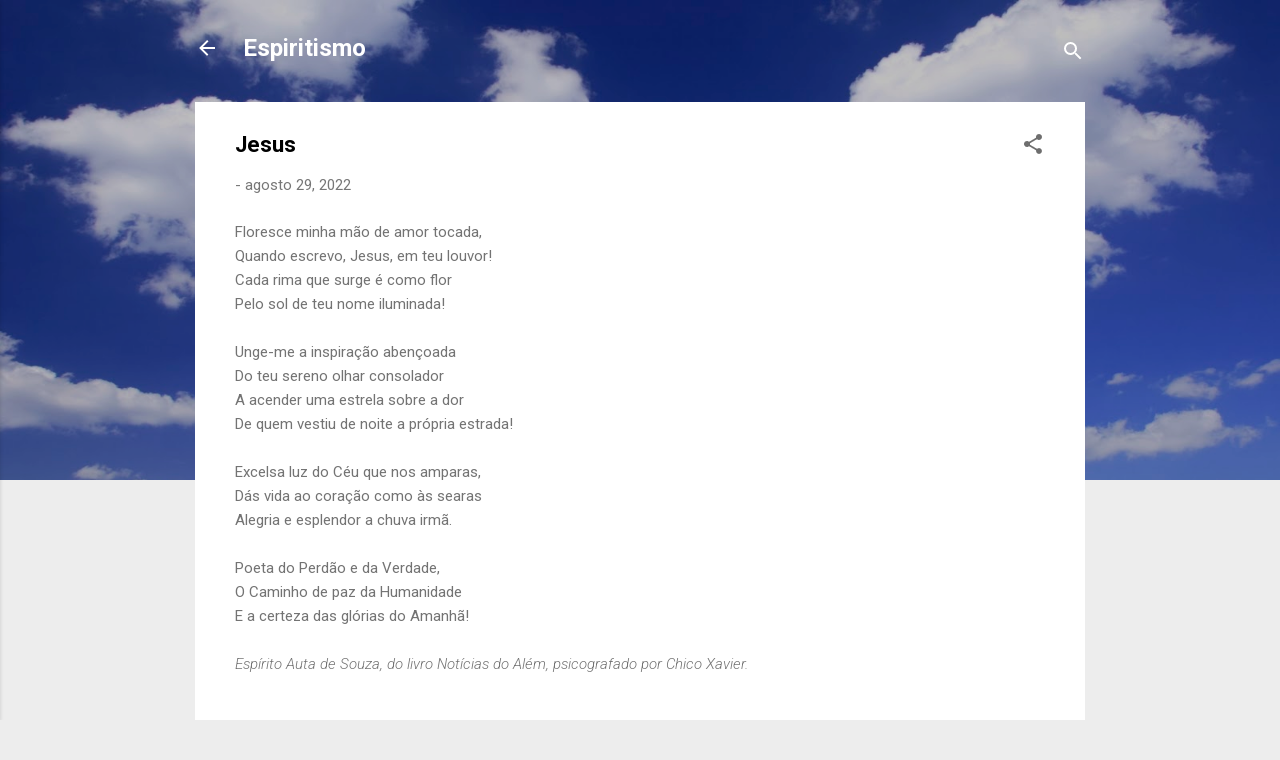

--- FILE ---
content_type: text/html; charset=UTF-8
request_url: https://www.espiritismo.blog/2022/08/jesus.html
body_size: 69213
content:
<!DOCTYPE html>
<html dir='ltr' lang='pt-BR'>
<head>
<meta content='width=device-width, initial-scale=1' name='viewport'/>
<title>Jesus</title>
<meta content='text/html; charset=UTF-8' http-equiv='Content-Type'/>
<!-- Chrome, Firefox OS and Opera -->
<meta content='#ededed' name='theme-color'/>
<!-- Windows Phone -->
<meta content='#ededed' name='msapplication-navbutton-color'/>
<meta content='blogger' name='generator'/>
<link href='https://www.espiritismo.blog/favicon.ico' rel='icon' type='image/x-icon'/>
<link href='https://www.espiritismo.blog/2022/08/jesus.html' rel='canonical'/>
<link rel="alternate" type="application/atom+xml" title="Espiritismo - Atom" href="https://www.espiritismo.blog/feeds/posts/default" />
<link rel="alternate" type="application/rss+xml" title="Espiritismo - RSS" href="https://www.espiritismo.blog/feeds/posts/default?alt=rss" />
<link rel="service.post" type="application/atom+xml" title="Espiritismo - Atom" href="https://www.blogger.com/feeds/8630799145075766052/posts/default" />

<link rel="alternate" type="application/atom+xml" title="Espiritismo - Atom" href="https://www.espiritismo.blog/feeds/3467099043196783446/comments/default" />
<!--Can't find substitution for tag [blog.ieCssRetrofitLinks]-->
<meta content='https://www.espiritismo.blog/2022/08/jesus.html' property='og:url'/>
<meta content='Jesus' property='og:title'/>
<meta content='' property='og:description'/>
<style type='text/css'>@font-face{font-family:'Roboto';font-style:italic;font-weight:300;font-stretch:100%;font-display:swap;src:url(//fonts.gstatic.com/s/roboto/v50/KFOKCnqEu92Fr1Mu53ZEC9_Vu3r1gIhOszmOClHrs6ljXfMMLt_QuAX-k3Yi128m0kN2.woff2)format('woff2');unicode-range:U+0460-052F,U+1C80-1C8A,U+20B4,U+2DE0-2DFF,U+A640-A69F,U+FE2E-FE2F;}@font-face{font-family:'Roboto';font-style:italic;font-weight:300;font-stretch:100%;font-display:swap;src:url(//fonts.gstatic.com/s/roboto/v50/KFOKCnqEu92Fr1Mu53ZEC9_Vu3r1gIhOszmOClHrs6ljXfMMLt_QuAz-k3Yi128m0kN2.woff2)format('woff2');unicode-range:U+0301,U+0400-045F,U+0490-0491,U+04B0-04B1,U+2116;}@font-face{font-family:'Roboto';font-style:italic;font-weight:300;font-stretch:100%;font-display:swap;src:url(//fonts.gstatic.com/s/roboto/v50/KFOKCnqEu92Fr1Mu53ZEC9_Vu3r1gIhOszmOClHrs6ljXfMMLt_QuAT-k3Yi128m0kN2.woff2)format('woff2');unicode-range:U+1F00-1FFF;}@font-face{font-family:'Roboto';font-style:italic;font-weight:300;font-stretch:100%;font-display:swap;src:url(//fonts.gstatic.com/s/roboto/v50/KFOKCnqEu92Fr1Mu53ZEC9_Vu3r1gIhOszmOClHrs6ljXfMMLt_QuAv-k3Yi128m0kN2.woff2)format('woff2');unicode-range:U+0370-0377,U+037A-037F,U+0384-038A,U+038C,U+038E-03A1,U+03A3-03FF;}@font-face{font-family:'Roboto';font-style:italic;font-weight:300;font-stretch:100%;font-display:swap;src:url(//fonts.gstatic.com/s/roboto/v50/KFOKCnqEu92Fr1Mu53ZEC9_Vu3r1gIhOszmOClHrs6ljXfMMLt_QuHT-k3Yi128m0kN2.woff2)format('woff2');unicode-range:U+0302-0303,U+0305,U+0307-0308,U+0310,U+0312,U+0315,U+031A,U+0326-0327,U+032C,U+032F-0330,U+0332-0333,U+0338,U+033A,U+0346,U+034D,U+0391-03A1,U+03A3-03A9,U+03B1-03C9,U+03D1,U+03D5-03D6,U+03F0-03F1,U+03F4-03F5,U+2016-2017,U+2034-2038,U+203C,U+2040,U+2043,U+2047,U+2050,U+2057,U+205F,U+2070-2071,U+2074-208E,U+2090-209C,U+20D0-20DC,U+20E1,U+20E5-20EF,U+2100-2112,U+2114-2115,U+2117-2121,U+2123-214F,U+2190,U+2192,U+2194-21AE,U+21B0-21E5,U+21F1-21F2,U+21F4-2211,U+2213-2214,U+2216-22FF,U+2308-230B,U+2310,U+2319,U+231C-2321,U+2336-237A,U+237C,U+2395,U+239B-23B7,U+23D0,U+23DC-23E1,U+2474-2475,U+25AF,U+25B3,U+25B7,U+25BD,U+25C1,U+25CA,U+25CC,U+25FB,U+266D-266F,U+27C0-27FF,U+2900-2AFF,U+2B0E-2B11,U+2B30-2B4C,U+2BFE,U+3030,U+FF5B,U+FF5D,U+1D400-1D7FF,U+1EE00-1EEFF;}@font-face{font-family:'Roboto';font-style:italic;font-weight:300;font-stretch:100%;font-display:swap;src:url(//fonts.gstatic.com/s/roboto/v50/KFOKCnqEu92Fr1Mu53ZEC9_Vu3r1gIhOszmOClHrs6ljXfMMLt_QuGb-k3Yi128m0kN2.woff2)format('woff2');unicode-range:U+0001-000C,U+000E-001F,U+007F-009F,U+20DD-20E0,U+20E2-20E4,U+2150-218F,U+2190,U+2192,U+2194-2199,U+21AF,U+21E6-21F0,U+21F3,U+2218-2219,U+2299,U+22C4-22C6,U+2300-243F,U+2440-244A,U+2460-24FF,U+25A0-27BF,U+2800-28FF,U+2921-2922,U+2981,U+29BF,U+29EB,U+2B00-2BFF,U+4DC0-4DFF,U+FFF9-FFFB,U+10140-1018E,U+10190-1019C,U+101A0,U+101D0-101FD,U+102E0-102FB,U+10E60-10E7E,U+1D2C0-1D2D3,U+1D2E0-1D37F,U+1F000-1F0FF,U+1F100-1F1AD,U+1F1E6-1F1FF,U+1F30D-1F30F,U+1F315,U+1F31C,U+1F31E,U+1F320-1F32C,U+1F336,U+1F378,U+1F37D,U+1F382,U+1F393-1F39F,U+1F3A7-1F3A8,U+1F3AC-1F3AF,U+1F3C2,U+1F3C4-1F3C6,U+1F3CA-1F3CE,U+1F3D4-1F3E0,U+1F3ED,U+1F3F1-1F3F3,U+1F3F5-1F3F7,U+1F408,U+1F415,U+1F41F,U+1F426,U+1F43F,U+1F441-1F442,U+1F444,U+1F446-1F449,U+1F44C-1F44E,U+1F453,U+1F46A,U+1F47D,U+1F4A3,U+1F4B0,U+1F4B3,U+1F4B9,U+1F4BB,U+1F4BF,U+1F4C8-1F4CB,U+1F4D6,U+1F4DA,U+1F4DF,U+1F4E3-1F4E6,U+1F4EA-1F4ED,U+1F4F7,U+1F4F9-1F4FB,U+1F4FD-1F4FE,U+1F503,U+1F507-1F50B,U+1F50D,U+1F512-1F513,U+1F53E-1F54A,U+1F54F-1F5FA,U+1F610,U+1F650-1F67F,U+1F687,U+1F68D,U+1F691,U+1F694,U+1F698,U+1F6AD,U+1F6B2,U+1F6B9-1F6BA,U+1F6BC,U+1F6C6-1F6CF,U+1F6D3-1F6D7,U+1F6E0-1F6EA,U+1F6F0-1F6F3,U+1F6F7-1F6FC,U+1F700-1F7FF,U+1F800-1F80B,U+1F810-1F847,U+1F850-1F859,U+1F860-1F887,U+1F890-1F8AD,U+1F8B0-1F8BB,U+1F8C0-1F8C1,U+1F900-1F90B,U+1F93B,U+1F946,U+1F984,U+1F996,U+1F9E9,U+1FA00-1FA6F,U+1FA70-1FA7C,U+1FA80-1FA89,U+1FA8F-1FAC6,U+1FACE-1FADC,U+1FADF-1FAE9,U+1FAF0-1FAF8,U+1FB00-1FBFF;}@font-face{font-family:'Roboto';font-style:italic;font-weight:300;font-stretch:100%;font-display:swap;src:url(//fonts.gstatic.com/s/roboto/v50/KFOKCnqEu92Fr1Mu53ZEC9_Vu3r1gIhOszmOClHrs6ljXfMMLt_QuAf-k3Yi128m0kN2.woff2)format('woff2');unicode-range:U+0102-0103,U+0110-0111,U+0128-0129,U+0168-0169,U+01A0-01A1,U+01AF-01B0,U+0300-0301,U+0303-0304,U+0308-0309,U+0323,U+0329,U+1EA0-1EF9,U+20AB;}@font-face{font-family:'Roboto';font-style:italic;font-weight:300;font-stretch:100%;font-display:swap;src:url(//fonts.gstatic.com/s/roboto/v50/KFOKCnqEu92Fr1Mu53ZEC9_Vu3r1gIhOszmOClHrs6ljXfMMLt_QuAb-k3Yi128m0kN2.woff2)format('woff2');unicode-range:U+0100-02BA,U+02BD-02C5,U+02C7-02CC,U+02CE-02D7,U+02DD-02FF,U+0304,U+0308,U+0329,U+1D00-1DBF,U+1E00-1E9F,U+1EF2-1EFF,U+2020,U+20A0-20AB,U+20AD-20C0,U+2113,U+2C60-2C7F,U+A720-A7FF;}@font-face{font-family:'Roboto';font-style:italic;font-weight:300;font-stretch:100%;font-display:swap;src:url(//fonts.gstatic.com/s/roboto/v50/KFOKCnqEu92Fr1Mu53ZEC9_Vu3r1gIhOszmOClHrs6ljXfMMLt_QuAj-k3Yi128m0g.woff2)format('woff2');unicode-range:U+0000-00FF,U+0131,U+0152-0153,U+02BB-02BC,U+02C6,U+02DA,U+02DC,U+0304,U+0308,U+0329,U+2000-206F,U+20AC,U+2122,U+2191,U+2193,U+2212,U+2215,U+FEFF,U+FFFD;}@font-face{font-family:'Roboto';font-style:normal;font-weight:400;font-stretch:100%;font-display:swap;src:url(//fonts.gstatic.com/s/roboto/v50/KFO7CnqEu92Fr1ME7kSn66aGLdTylUAMa3GUBHMdazTgWw.woff2)format('woff2');unicode-range:U+0460-052F,U+1C80-1C8A,U+20B4,U+2DE0-2DFF,U+A640-A69F,U+FE2E-FE2F;}@font-face{font-family:'Roboto';font-style:normal;font-weight:400;font-stretch:100%;font-display:swap;src:url(//fonts.gstatic.com/s/roboto/v50/KFO7CnqEu92Fr1ME7kSn66aGLdTylUAMa3iUBHMdazTgWw.woff2)format('woff2');unicode-range:U+0301,U+0400-045F,U+0490-0491,U+04B0-04B1,U+2116;}@font-face{font-family:'Roboto';font-style:normal;font-weight:400;font-stretch:100%;font-display:swap;src:url(//fonts.gstatic.com/s/roboto/v50/KFO7CnqEu92Fr1ME7kSn66aGLdTylUAMa3CUBHMdazTgWw.woff2)format('woff2');unicode-range:U+1F00-1FFF;}@font-face{font-family:'Roboto';font-style:normal;font-weight:400;font-stretch:100%;font-display:swap;src:url(//fonts.gstatic.com/s/roboto/v50/KFO7CnqEu92Fr1ME7kSn66aGLdTylUAMa3-UBHMdazTgWw.woff2)format('woff2');unicode-range:U+0370-0377,U+037A-037F,U+0384-038A,U+038C,U+038E-03A1,U+03A3-03FF;}@font-face{font-family:'Roboto';font-style:normal;font-weight:400;font-stretch:100%;font-display:swap;src:url(//fonts.gstatic.com/s/roboto/v50/KFO7CnqEu92Fr1ME7kSn66aGLdTylUAMawCUBHMdazTgWw.woff2)format('woff2');unicode-range:U+0302-0303,U+0305,U+0307-0308,U+0310,U+0312,U+0315,U+031A,U+0326-0327,U+032C,U+032F-0330,U+0332-0333,U+0338,U+033A,U+0346,U+034D,U+0391-03A1,U+03A3-03A9,U+03B1-03C9,U+03D1,U+03D5-03D6,U+03F0-03F1,U+03F4-03F5,U+2016-2017,U+2034-2038,U+203C,U+2040,U+2043,U+2047,U+2050,U+2057,U+205F,U+2070-2071,U+2074-208E,U+2090-209C,U+20D0-20DC,U+20E1,U+20E5-20EF,U+2100-2112,U+2114-2115,U+2117-2121,U+2123-214F,U+2190,U+2192,U+2194-21AE,U+21B0-21E5,U+21F1-21F2,U+21F4-2211,U+2213-2214,U+2216-22FF,U+2308-230B,U+2310,U+2319,U+231C-2321,U+2336-237A,U+237C,U+2395,U+239B-23B7,U+23D0,U+23DC-23E1,U+2474-2475,U+25AF,U+25B3,U+25B7,U+25BD,U+25C1,U+25CA,U+25CC,U+25FB,U+266D-266F,U+27C0-27FF,U+2900-2AFF,U+2B0E-2B11,U+2B30-2B4C,U+2BFE,U+3030,U+FF5B,U+FF5D,U+1D400-1D7FF,U+1EE00-1EEFF;}@font-face{font-family:'Roboto';font-style:normal;font-weight:400;font-stretch:100%;font-display:swap;src:url(//fonts.gstatic.com/s/roboto/v50/KFO7CnqEu92Fr1ME7kSn66aGLdTylUAMaxKUBHMdazTgWw.woff2)format('woff2');unicode-range:U+0001-000C,U+000E-001F,U+007F-009F,U+20DD-20E0,U+20E2-20E4,U+2150-218F,U+2190,U+2192,U+2194-2199,U+21AF,U+21E6-21F0,U+21F3,U+2218-2219,U+2299,U+22C4-22C6,U+2300-243F,U+2440-244A,U+2460-24FF,U+25A0-27BF,U+2800-28FF,U+2921-2922,U+2981,U+29BF,U+29EB,U+2B00-2BFF,U+4DC0-4DFF,U+FFF9-FFFB,U+10140-1018E,U+10190-1019C,U+101A0,U+101D0-101FD,U+102E0-102FB,U+10E60-10E7E,U+1D2C0-1D2D3,U+1D2E0-1D37F,U+1F000-1F0FF,U+1F100-1F1AD,U+1F1E6-1F1FF,U+1F30D-1F30F,U+1F315,U+1F31C,U+1F31E,U+1F320-1F32C,U+1F336,U+1F378,U+1F37D,U+1F382,U+1F393-1F39F,U+1F3A7-1F3A8,U+1F3AC-1F3AF,U+1F3C2,U+1F3C4-1F3C6,U+1F3CA-1F3CE,U+1F3D4-1F3E0,U+1F3ED,U+1F3F1-1F3F3,U+1F3F5-1F3F7,U+1F408,U+1F415,U+1F41F,U+1F426,U+1F43F,U+1F441-1F442,U+1F444,U+1F446-1F449,U+1F44C-1F44E,U+1F453,U+1F46A,U+1F47D,U+1F4A3,U+1F4B0,U+1F4B3,U+1F4B9,U+1F4BB,U+1F4BF,U+1F4C8-1F4CB,U+1F4D6,U+1F4DA,U+1F4DF,U+1F4E3-1F4E6,U+1F4EA-1F4ED,U+1F4F7,U+1F4F9-1F4FB,U+1F4FD-1F4FE,U+1F503,U+1F507-1F50B,U+1F50D,U+1F512-1F513,U+1F53E-1F54A,U+1F54F-1F5FA,U+1F610,U+1F650-1F67F,U+1F687,U+1F68D,U+1F691,U+1F694,U+1F698,U+1F6AD,U+1F6B2,U+1F6B9-1F6BA,U+1F6BC,U+1F6C6-1F6CF,U+1F6D3-1F6D7,U+1F6E0-1F6EA,U+1F6F0-1F6F3,U+1F6F7-1F6FC,U+1F700-1F7FF,U+1F800-1F80B,U+1F810-1F847,U+1F850-1F859,U+1F860-1F887,U+1F890-1F8AD,U+1F8B0-1F8BB,U+1F8C0-1F8C1,U+1F900-1F90B,U+1F93B,U+1F946,U+1F984,U+1F996,U+1F9E9,U+1FA00-1FA6F,U+1FA70-1FA7C,U+1FA80-1FA89,U+1FA8F-1FAC6,U+1FACE-1FADC,U+1FADF-1FAE9,U+1FAF0-1FAF8,U+1FB00-1FBFF;}@font-face{font-family:'Roboto';font-style:normal;font-weight:400;font-stretch:100%;font-display:swap;src:url(//fonts.gstatic.com/s/roboto/v50/KFO7CnqEu92Fr1ME7kSn66aGLdTylUAMa3OUBHMdazTgWw.woff2)format('woff2');unicode-range:U+0102-0103,U+0110-0111,U+0128-0129,U+0168-0169,U+01A0-01A1,U+01AF-01B0,U+0300-0301,U+0303-0304,U+0308-0309,U+0323,U+0329,U+1EA0-1EF9,U+20AB;}@font-face{font-family:'Roboto';font-style:normal;font-weight:400;font-stretch:100%;font-display:swap;src:url(//fonts.gstatic.com/s/roboto/v50/KFO7CnqEu92Fr1ME7kSn66aGLdTylUAMa3KUBHMdazTgWw.woff2)format('woff2');unicode-range:U+0100-02BA,U+02BD-02C5,U+02C7-02CC,U+02CE-02D7,U+02DD-02FF,U+0304,U+0308,U+0329,U+1D00-1DBF,U+1E00-1E9F,U+1EF2-1EFF,U+2020,U+20A0-20AB,U+20AD-20C0,U+2113,U+2C60-2C7F,U+A720-A7FF;}@font-face{font-family:'Roboto';font-style:normal;font-weight:400;font-stretch:100%;font-display:swap;src:url(//fonts.gstatic.com/s/roboto/v50/KFO7CnqEu92Fr1ME7kSn66aGLdTylUAMa3yUBHMdazQ.woff2)format('woff2');unicode-range:U+0000-00FF,U+0131,U+0152-0153,U+02BB-02BC,U+02C6,U+02DA,U+02DC,U+0304,U+0308,U+0329,U+2000-206F,U+20AC,U+2122,U+2191,U+2193,U+2212,U+2215,U+FEFF,U+FFFD;}@font-face{font-family:'Roboto';font-style:normal;font-weight:700;font-stretch:100%;font-display:swap;src:url(//fonts.gstatic.com/s/roboto/v50/KFO7CnqEu92Fr1ME7kSn66aGLdTylUAMa3GUBHMdazTgWw.woff2)format('woff2');unicode-range:U+0460-052F,U+1C80-1C8A,U+20B4,U+2DE0-2DFF,U+A640-A69F,U+FE2E-FE2F;}@font-face{font-family:'Roboto';font-style:normal;font-weight:700;font-stretch:100%;font-display:swap;src:url(//fonts.gstatic.com/s/roboto/v50/KFO7CnqEu92Fr1ME7kSn66aGLdTylUAMa3iUBHMdazTgWw.woff2)format('woff2');unicode-range:U+0301,U+0400-045F,U+0490-0491,U+04B0-04B1,U+2116;}@font-face{font-family:'Roboto';font-style:normal;font-weight:700;font-stretch:100%;font-display:swap;src:url(//fonts.gstatic.com/s/roboto/v50/KFO7CnqEu92Fr1ME7kSn66aGLdTylUAMa3CUBHMdazTgWw.woff2)format('woff2');unicode-range:U+1F00-1FFF;}@font-face{font-family:'Roboto';font-style:normal;font-weight:700;font-stretch:100%;font-display:swap;src:url(//fonts.gstatic.com/s/roboto/v50/KFO7CnqEu92Fr1ME7kSn66aGLdTylUAMa3-UBHMdazTgWw.woff2)format('woff2');unicode-range:U+0370-0377,U+037A-037F,U+0384-038A,U+038C,U+038E-03A1,U+03A3-03FF;}@font-face{font-family:'Roboto';font-style:normal;font-weight:700;font-stretch:100%;font-display:swap;src:url(//fonts.gstatic.com/s/roboto/v50/KFO7CnqEu92Fr1ME7kSn66aGLdTylUAMawCUBHMdazTgWw.woff2)format('woff2');unicode-range:U+0302-0303,U+0305,U+0307-0308,U+0310,U+0312,U+0315,U+031A,U+0326-0327,U+032C,U+032F-0330,U+0332-0333,U+0338,U+033A,U+0346,U+034D,U+0391-03A1,U+03A3-03A9,U+03B1-03C9,U+03D1,U+03D5-03D6,U+03F0-03F1,U+03F4-03F5,U+2016-2017,U+2034-2038,U+203C,U+2040,U+2043,U+2047,U+2050,U+2057,U+205F,U+2070-2071,U+2074-208E,U+2090-209C,U+20D0-20DC,U+20E1,U+20E5-20EF,U+2100-2112,U+2114-2115,U+2117-2121,U+2123-214F,U+2190,U+2192,U+2194-21AE,U+21B0-21E5,U+21F1-21F2,U+21F4-2211,U+2213-2214,U+2216-22FF,U+2308-230B,U+2310,U+2319,U+231C-2321,U+2336-237A,U+237C,U+2395,U+239B-23B7,U+23D0,U+23DC-23E1,U+2474-2475,U+25AF,U+25B3,U+25B7,U+25BD,U+25C1,U+25CA,U+25CC,U+25FB,U+266D-266F,U+27C0-27FF,U+2900-2AFF,U+2B0E-2B11,U+2B30-2B4C,U+2BFE,U+3030,U+FF5B,U+FF5D,U+1D400-1D7FF,U+1EE00-1EEFF;}@font-face{font-family:'Roboto';font-style:normal;font-weight:700;font-stretch:100%;font-display:swap;src:url(//fonts.gstatic.com/s/roboto/v50/KFO7CnqEu92Fr1ME7kSn66aGLdTylUAMaxKUBHMdazTgWw.woff2)format('woff2');unicode-range:U+0001-000C,U+000E-001F,U+007F-009F,U+20DD-20E0,U+20E2-20E4,U+2150-218F,U+2190,U+2192,U+2194-2199,U+21AF,U+21E6-21F0,U+21F3,U+2218-2219,U+2299,U+22C4-22C6,U+2300-243F,U+2440-244A,U+2460-24FF,U+25A0-27BF,U+2800-28FF,U+2921-2922,U+2981,U+29BF,U+29EB,U+2B00-2BFF,U+4DC0-4DFF,U+FFF9-FFFB,U+10140-1018E,U+10190-1019C,U+101A0,U+101D0-101FD,U+102E0-102FB,U+10E60-10E7E,U+1D2C0-1D2D3,U+1D2E0-1D37F,U+1F000-1F0FF,U+1F100-1F1AD,U+1F1E6-1F1FF,U+1F30D-1F30F,U+1F315,U+1F31C,U+1F31E,U+1F320-1F32C,U+1F336,U+1F378,U+1F37D,U+1F382,U+1F393-1F39F,U+1F3A7-1F3A8,U+1F3AC-1F3AF,U+1F3C2,U+1F3C4-1F3C6,U+1F3CA-1F3CE,U+1F3D4-1F3E0,U+1F3ED,U+1F3F1-1F3F3,U+1F3F5-1F3F7,U+1F408,U+1F415,U+1F41F,U+1F426,U+1F43F,U+1F441-1F442,U+1F444,U+1F446-1F449,U+1F44C-1F44E,U+1F453,U+1F46A,U+1F47D,U+1F4A3,U+1F4B0,U+1F4B3,U+1F4B9,U+1F4BB,U+1F4BF,U+1F4C8-1F4CB,U+1F4D6,U+1F4DA,U+1F4DF,U+1F4E3-1F4E6,U+1F4EA-1F4ED,U+1F4F7,U+1F4F9-1F4FB,U+1F4FD-1F4FE,U+1F503,U+1F507-1F50B,U+1F50D,U+1F512-1F513,U+1F53E-1F54A,U+1F54F-1F5FA,U+1F610,U+1F650-1F67F,U+1F687,U+1F68D,U+1F691,U+1F694,U+1F698,U+1F6AD,U+1F6B2,U+1F6B9-1F6BA,U+1F6BC,U+1F6C6-1F6CF,U+1F6D3-1F6D7,U+1F6E0-1F6EA,U+1F6F0-1F6F3,U+1F6F7-1F6FC,U+1F700-1F7FF,U+1F800-1F80B,U+1F810-1F847,U+1F850-1F859,U+1F860-1F887,U+1F890-1F8AD,U+1F8B0-1F8BB,U+1F8C0-1F8C1,U+1F900-1F90B,U+1F93B,U+1F946,U+1F984,U+1F996,U+1F9E9,U+1FA00-1FA6F,U+1FA70-1FA7C,U+1FA80-1FA89,U+1FA8F-1FAC6,U+1FACE-1FADC,U+1FADF-1FAE9,U+1FAF0-1FAF8,U+1FB00-1FBFF;}@font-face{font-family:'Roboto';font-style:normal;font-weight:700;font-stretch:100%;font-display:swap;src:url(//fonts.gstatic.com/s/roboto/v50/KFO7CnqEu92Fr1ME7kSn66aGLdTylUAMa3OUBHMdazTgWw.woff2)format('woff2');unicode-range:U+0102-0103,U+0110-0111,U+0128-0129,U+0168-0169,U+01A0-01A1,U+01AF-01B0,U+0300-0301,U+0303-0304,U+0308-0309,U+0323,U+0329,U+1EA0-1EF9,U+20AB;}@font-face{font-family:'Roboto';font-style:normal;font-weight:700;font-stretch:100%;font-display:swap;src:url(//fonts.gstatic.com/s/roboto/v50/KFO7CnqEu92Fr1ME7kSn66aGLdTylUAMa3KUBHMdazTgWw.woff2)format('woff2');unicode-range:U+0100-02BA,U+02BD-02C5,U+02C7-02CC,U+02CE-02D7,U+02DD-02FF,U+0304,U+0308,U+0329,U+1D00-1DBF,U+1E00-1E9F,U+1EF2-1EFF,U+2020,U+20A0-20AB,U+20AD-20C0,U+2113,U+2C60-2C7F,U+A720-A7FF;}@font-face{font-family:'Roboto';font-style:normal;font-weight:700;font-stretch:100%;font-display:swap;src:url(//fonts.gstatic.com/s/roboto/v50/KFO7CnqEu92Fr1ME7kSn66aGLdTylUAMa3yUBHMdazQ.woff2)format('woff2');unicode-range:U+0000-00FF,U+0131,U+0152-0153,U+02BB-02BC,U+02C6,U+02DA,U+02DC,U+0304,U+0308,U+0329,U+2000-206F,U+20AC,U+2122,U+2191,U+2193,U+2212,U+2215,U+FEFF,U+FFFD;}</style>
<style id='page-skin-1' type='text/css'><!--
/*! normalize.css v3.0.1 | MIT License | git.io/normalize */html{font-family:sans-serif;-ms-text-size-adjust:100%;-webkit-text-size-adjust:100%}body{margin:0}article,aside,details,figcaption,figure,footer,header,hgroup,main,nav,section,summary{display:block}audio,canvas,progress,video{display:inline-block;vertical-align:baseline}audio:not([controls]){display:none;height:0}[hidden],template{display:none}a{background:transparent}a:active,a:hover{outline:0}abbr[title]{border-bottom:1px dotted}b,strong{font-weight:bold}dfn{font-style:italic}h1{font-size:2em;margin:.67em 0}mark{background:#ff0;color:#000}small{font-size:80%}sub,sup{font-size:75%;line-height:0;position:relative;vertical-align:baseline}sup{top:-0.5em}sub{bottom:-0.25em}img{border:0}svg:not(:root){overflow:hidden}figure{margin:1em 40px}hr{-moz-box-sizing:content-box;box-sizing:content-box;height:0}pre{overflow:auto}code,kbd,pre,samp{font-family:monospace,monospace;font-size:1em}button,input,optgroup,select,textarea{color:inherit;font:inherit;margin:0}button{overflow:visible}button,select{text-transform:none}button,html input[type="button"],input[type="reset"],input[type="submit"]{-webkit-appearance:button;cursor:pointer}button[disabled],html input[disabled]{cursor:default}button::-moz-focus-inner,input::-moz-focus-inner{border:0;padding:0}input{line-height:normal}input[type="checkbox"],input[type="radio"]{box-sizing:border-box;padding:0}input[type="number"]::-webkit-inner-spin-button,input[type="number"]::-webkit-outer-spin-button{height:auto}input[type="search"]{-webkit-appearance:textfield;-moz-box-sizing:content-box;-webkit-box-sizing:content-box;box-sizing:content-box}input[type="search"]::-webkit-search-cancel-button,input[type="search"]::-webkit-search-decoration{-webkit-appearance:none}fieldset{border:1px solid #c0c0c0;margin:0 2px;padding:.35em .625em .75em}legend{border:0;padding:0}textarea{overflow:auto}optgroup{font-weight:bold}table{border-collapse:collapse;border-spacing:0}td,th{padding:0}
/*!************************************************
* Blogger Template Style
* Name: Contempo
**************************************************/
body{
overflow-wrap:break-word;
word-break:break-word;
word-wrap:break-word
}
.hidden{
display:none
}
.invisible{
visibility:hidden
}
.container::after,.float-container::after{
clear:both;
content:"";
display:table
}
.clearboth{
clear:both
}
#comments .comment .comment-actions,.subscribe-popup .FollowByEmail .follow-by-email-submit,.widget.Profile .profile-link,.widget.Profile .profile-link.visit-profile{
background:0 0;
border:0;
box-shadow:none;
color:#1e50f3;
cursor:pointer;
font-size:14px;
font-weight:700;
outline:0;
text-decoration:none;
text-transform:uppercase;
width:auto
}
.dim-overlay{
background-color:rgba(0,0,0,.54);
height:100vh;
left:0;
position:fixed;
top:0;
width:100%
}
#sharing-dim-overlay{
background-color:transparent
}
input::-ms-clear{
display:none
}
.blogger-logo,.svg-icon-24.blogger-logo{
fill:#ff9800;
opacity:1
}
.loading-spinner-large{
-webkit-animation:mspin-rotate 1.568s infinite linear;
animation:mspin-rotate 1.568s infinite linear;
height:48px;
overflow:hidden;
position:absolute;
width:48px;
z-index:200
}
.loading-spinner-large>div{
-webkit-animation:mspin-revrot 5332ms infinite steps(4);
animation:mspin-revrot 5332ms infinite steps(4)
}
.loading-spinner-large>div>div{
-webkit-animation:mspin-singlecolor-large-film 1333ms infinite steps(81);
animation:mspin-singlecolor-large-film 1333ms infinite steps(81);
background-size:100%;
height:48px;
width:3888px
}
.mspin-black-large>div>div,.mspin-grey_54-large>div>div{
background-image:url(https://www.blogblog.com/indie/mspin_black_large.svg)
}
.mspin-white-large>div>div{
background-image:url(https://www.blogblog.com/indie/mspin_white_large.svg)
}
.mspin-grey_54-large{
opacity:.54
}
@-webkit-keyframes mspin-singlecolor-large-film{
from{
-webkit-transform:translateX(0);
transform:translateX(0)
}
to{
-webkit-transform:translateX(-3888px);
transform:translateX(-3888px)
}
}
@keyframes mspin-singlecolor-large-film{
from{
-webkit-transform:translateX(0);
transform:translateX(0)
}
to{
-webkit-transform:translateX(-3888px);
transform:translateX(-3888px)
}
}
@-webkit-keyframes mspin-rotate{
from{
-webkit-transform:rotate(0);
transform:rotate(0)
}
to{
-webkit-transform:rotate(360deg);
transform:rotate(360deg)
}
}
@keyframes mspin-rotate{
from{
-webkit-transform:rotate(0);
transform:rotate(0)
}
to{
-webkit-transform:rotate(360deg);
transform:rotate(360deg)
}
}
@-webkit-keyframes mspin-revrot{
from{
-webkit-transform:rotate(0);
transform:rotate(0)
}
to{
-webkit-transform:rotate(-360deg);
transform:rotate(-360deg)
}
}
@keyframes mspin-revrot{
from{
-webkit-transform:rotate(0);
transform:rotate(0)
}
to{
-webkit-transform:rotate(-360deg);
transform:rotate(-360deg)
}
}
.skip-navigation{
background-color:#fff;
box-sizing:border-box;
color:#000;
display:block;
height:0;
left:0;
line-height:50px;
overflow:hidden;
padding-top:0;
position:fixed;
text-align:center;
top:0;
-webkit-transition:box-shadow .3s,height .3s,padding-top .3s;
transition:box-shadow .3s,height .3s,padding-top .3s;
width:100%;
z-index:900
}
.skip-navigation:focus{
box-shadow:0 4px 5px 0 rgba(0,0,0,.14),0 1px 10px 0 rgba(0,0,0,.12),0 2px 4px -1px rgba(0,0,0,.2);
height:50px
}
#main{
outline:0
}
.main-heading{
position:absolute;
clip:rect(1px,1px,1px,1px);
padding:0;
border:0;
height:1px;
width:1px;
overflow:hidden
}
.Attribution{
margin-top:1em;
text-align:center
}
.Attribution .blogger img,.Attribution .blogger svg{
vertical-align:bottom
}
.Attribution .blogger img{
margin-right:.5em
}
.Attribution div{
line-height:24px;
margin-top:.5em
}
.Attribution .copyright,.Attribution .image-attribution{
font-size:.7em;
margin-top:1.5em
}
.BLOG_mobile_video_class{
display:none
}
.bg-photo{
background-attachment:scroll!important
}
body .CSS_LIGHTBOX{
z-index:900
}
.extendable .show-less,.extendable .show-more{
border-color:#1e50f3;
color:#1e50f3;
margin-top:8px
}
.extendable .show-less.hidden,.extendable .show-more.hidden{
display:none
}
.inline-ad{
display:none;
max-width:100%;
overflow:hidden
}
.adsbygoogle{
display:block
}
#cookieChoiceInfo{
bottom:0;
top:auto
}
iframe.b-hbp-video{
border:0
}
.post-body img{
max-width:100%
}
.post-body iframe{
max-width:100%
}
.post-body a[imageanchor="1"]{
display:inline-block
}
.byline{
margin-right:1em
}
.byline:last-child{
margin-right:0
}
.link-copied-dialog{
max-width:520px;
outline:0
}
.link-copied-dialog .modal-dialog-buttons{
margin-top:8px
}
.link-copied-dialog .goog-buttonset-default{
background:0 0;
border:0
}
.link-copied-dialog .goog-buttonset-default:focus{
outline:0
}
.paging-control-container{
margin-bottom:16px
}
.paging-control-container .paging-control{
display:inline-block
}
.paging-control-container .comment-range-text::after,.paging-control-container .paging-control{
color:#1e50f3
}
.paging-control-container .comment-range-text,.paging-control-container .paging-control{
margin-right:8px
}
.paging-control-container .comment-range-text::after,.paging-control-container .paging-control::after{
content:"\b7";
cursor:default;
padding-left:8px;
pointer-events:none
}
.paging-control-container .comment-range-text:last-child::after,.paging-control-container .paging-control:last-child::after{
content:none
}
.byline.reactions iframe{
height:20px
}
.b-notification{
color:#000;
background-color:#fff;
border-bottom:solid 1px #000;
box-sizing:border-box;
padding:16px 32px;
text-align:center
}
.b-notification.visible{
-webkit-transition:margin-top .3s cubic-bezier(.4,0,.2,1);
transition:margin-top .3s cubic-bezier(.4,0,.2,1)
}
.b-notification.invisible{
position:absolute
}
.b-notification-close{
position:absolute;
right:8px;
top:8px
}
.no-posts-message{
line-height:40px;
text-align:center
}
@media screen and (max-width:800px){
body.item-view .post-body a[imageanchor="1"][style*="float: left;"],body.item-view .post-body a[imageanchor="1"][style*="float: right;"]{
float:none!important;
clear:none!important
}
body.item-view .post-body a[imageanchor="1"] img{
display:block;
height:auto;
margin:0 auto
}
body.item-view .post-body>.separator:first-child>a[imageanchor="1"]:first-child{
margin-top:20px
}
.post-body a[imageanchor]{
display:block
}
body.item-view .post-body a[imageanchor="1"]{
margin-left:0!important;
margin-right:0!important
}
body.item-view .post-body a[imageanchor="1"]+a[imageanchor="1"]{
margin-top:16px
}
}
.item-control{
display:none
}
#comments{
border-top:1px dashed rgba(0,0,0,.54);
margin-top:20px;
padding:20px
}
#comments .comment-thread ol{
margin:0;
padding-left:0;
padding-left:0
}
#comments .comment .comment-replybox-single,#comments .comment-thread .comment-replies{
margin-left:60px
}
#comments .comment-thread .thread-count{
display:none
}
#comments .comment{
list-style-type:none;
padding:0 0 30px;
position:relative
}
#comments .comment .comment{
padding-bottom:8px
}
.comment .avatar-image-container{
position:absolute
}
.comment .avatar-image-container img{
border-radius:50%
}
.avatar-image-container svg,.comment .avatar-image-container .avatar-icon{
border-radius:50%;
border:solid 1px #6e6e6e;
box-sizing:border-box;
fill:#6e6e6e;
height:35px;
margin:0;
padding:7px;
width:35px
}
.comment .comment-block{
margin-top:10px;
margin-left:60px;
padding-bottom:0
}
#comments .comment-author-header-wrapper{
margin-left:40px
}
#comments .comment .thread-expanded .comment-block{
padding-bottom:20px
}
#comments .comment .comment-header .user,#comments .comment .comment-header .user a{
color:#000000;
font-style:normal;
font-weight:700
}
#comments .comment .comment-actions{
bottom:0;
margin-bottom:15px;
position:absolute
}
#comments .comment .comment-actions>*{
margin-right:8px
}
#comments .comment .comment-header .datetime{
bottom:0;
color:rgba(0,0,0,.54);
display:inline-block;
font-size:13px;
font-style:italic;
margin-left:8px
}
#comments .comment .comment-footer .comment-timestamp a,#comments .comment .comment-header .datetime a{
color:rgba(0,0,0,.54)
}
#comments .comment .comment-content,.comment .comment-body{
margin-top:12px;
word-break:break-word
}
.comment-body{
margin-bottom:12px
}
#comments.embed[data-num-comments="0"]{
border:0;
margin-top:0;
padding-top:0
}
#comments.embed[data-num-comments="0"] #comment-post-message,#comments.embed[data-num-comments="0"] div.comment-form>p,#comments.embed[data-num-comments="0"] p.comment-footer{
display:none
}
#comment-editor-src{
display:none
}
.comments .comments-content .loadmore.loaded{
max-height:0;
opacity:0;
overflow:hidden
}
.extendable .remaining-items{
height:0;
overflow:hidden;
-webkit-transition:height .3s cubic-bezier(.4,0,.2,1);
transition:height .3s cubic-bezier(.4,0,.2,1)
}
.extendable .remaining-items.expanded{
height:auto
}
.svg-icon-24,.svg-icon-24-button{
cursor:pointer;
height:24px;
width:24px;
min-width:24px
}
.touch-icon{
margin:-12px;
padding:12px
}
.touch-icon:active,.touch-icon:focus{
background-color:rgba(153,153,153,.4);
border-radius:50%
}
svg:not(:root).touch-icon{
overflow:visible
}
html[dir=rtl] .rtl-reversible-icon{
-webkit-transform:scaleX(-1);
-ms-transform:scaleX(-1);
transform:scaleX(-1)
}
.svg-icon-24-button,.touch-icon-button{
background:0 0;
border:0;
margin:0;
outline:0;
padding:0
}
.touch-icon-button .touch-icon:active,.touch-icon-button .touch-icon:focus{
background-color:transparent
}
.touch-icon-button:active .touch-icon,.touch-icon-button:focus .touch-icon{
background-color:rgba(153,153,153,.4);
border-radius:50%
}
.Profile .default-avatar-wrapper .avatar-icon{
border-radius:50%;
border:solid 1px #6e6e6e;
box-sizing:border-box;
fill:#6e6e6e;
margin:0
}
.Profile .individual .default-avatar-wrapper .avatar-icon{
padding:25px
}
.Profile .individual .avatar-icon,.Profile .individual .profile-img{
height:120px;
width:120px
}
.Profile .team .default-avatar-wrapper .avatar-icon{
padding:8px
}
.Profile .team .avatar-icon,.Profile .team .default-avatar-wrapper,.Profile .team .profile-img{
height:40px;
width:40px
}
.snippet-container{
margin:0;
position:relative;
overflow:hidden
}
.snippet-fade{
bottom:0;
box-sizing:border-box;
position:absolute;
width:96px
}
.snippet-fade{
right:0
}
.snippet-fade:after{
content:"\2026"
}
.snippet-fade:after{
float:right
}
.post-bottom{
-webkit-box-align:center;
-webkit-align-items:center;
-ms-flex-align:center;
align-items:center;
display:-webkit-box;
display:-webkit-flex;
display:-ms-flexbox;
display:flex;
-webkit-flex-wrap:wrap;
-ms-flex-wrap:wrap;
flex-wrap:wrap
}
.post-footer{
-webkit-box-flex:1;
-webkit-flex:1 1 auto;
-ms-flex:1 1 auto;
flex:1 1 auto;
-webkit-flex-wrap:wrap;
-ms-flex-wrap:wrap;
flex-wrap:wrap;
-webkit-box-ordinal-group:2;
-webkit-order:1;
-ms-flex-order:1;
order:1
}
.post-footer>*{
-webkit-box-flex:0;
-webkit-flex:0 1 auto;
-ms-flex:0 1 auto;
flex:0 1 auto
}
.post-footer .byline:last-child{
margin-right:1em
}
.jump-link{
-webkit-box-flex:0;
-webkit-flex:0 0 auto;
-ms-flex:0 0 auto;
flex:0 0 auto;
-webkit-box-ordinal-group:3;
-webkit-order:2;
-ms-flex-order:2;
order:2
}
.centered-top-container.sticky{
left:0;
position:fixed;
right:0;
top:0;
width:auto;
z-index:50;
-webkit-transition-property:opacity,-webkit-transform;
transition-property:opacity,-webkit-transform;
transition-property:transform,opacity;
transition-property:transform,opacity,-webkit-transform;
-webkit-transition-duration:.2s;
transition-duration:.2s;
-webkit-transition-timing-function:cubic-bezier(.4,0,.2,1);
transition-timing-function:cubic-bezier(.4,0,.2,1)
}
.centered-top-placeholder{
display:none
}
.collapsed-header .centered-top-placeholder{
display:block
}
.centered-top-container .Header .replaced h1,.centered-top-placeholder .Header .replaced h1{
display:none
}
.centered-top-container.sticky .Header .replaced h1{
display:block
}
.centered-top-container.sticky .Header .header-widget{
background:0 0
}
.centered-top-container.sticky .Header .header-image-wrapper{
display:none
}
.centered-top-container img,.centered-top-placeholder img{
max-width:100%
}
.collapsible{
-webkit-transition:height .3s cubic-bezier(.4,0,.2,1);
transition:height .3s cubic-bezier(.4,0,.2,1)
}
.collapsible,.collapsible>summary{
display:block;
overflow:hidden
}
.collapsible>:not(summary){
display:none
}
.collapsible[open]>:not(summary){
display:block
}
.collapsible:focus,.collapsible>summary:focus{
outline:0
}
.collapsible>summary{
cursor:pointer;
display:block;
padding:0
}
.collapsible:focus>summary,.collapsible>summary:focus{
background-color:transparent
}
.collapsible>summary::-webkit-details-marker{
display:none
}
.collapsible-title{
-webkit-box-align:center;
-webkit-align-items:center;
-ms-flex-align:center;
align-items:center;
display:-webkit-box;
display:-webkit-flex;
display:-ms-flexbox;
display:flex
}
.collapsible-title .title{
-webkit-box-flex:1;
-webkit-flex:1 1 auto;
-ms-flex:1 1 auto;
flex:1 1 auto;
-webkit-box-ordinal-group:1;
-webkit-order:0;
-ms-flex-order:0;
order:0;
overflow:hidden;
text-overflow:ellipsis;
white-space:nowrap
}
.collapsible-title .chevron-down,.collapsible[open] .collapsible-title .chevron-up{
display:block
}
.collapsible-title .chevron-up,.collapsible[open] .collapsible-title .chevron-down{
display:none
}
.flat-button{
cursor:pointer;
display:inline-block;
font-weight:700;
text-transform:uppercase;
border-radius:2px;
padding:8px;
margin:-8px
}
.flat-icon-button{
background:0 0;
border:0;
margin:0;
outline:0;
padding:0;
margin:-12px;
padding:12px;
cursor:pointer;
box-sizing:content-box;
display:inline-block;
line-height:0
}
.flat-icon-button,.flat-icon-button .splash-wrapper{
border-radius:50%
}
.flat-icon-button .splash.animate{
-webkit-animation-duration:.3s;
animation-duration:.3s
}
.overflowable-container{
max-height:46px;
overflow:hidden;
position:relative
}
.overflow-button{
cursor:pointer
}
#overflowable-dim-overlay{
background:0 0
}
.overflow-popup{
box-shadow:0 2px 2px 0 rgba(0,0,0,.14),0 3px 1px -2px rgba(0,0,0,.2),0 1px 5px 0 rgba(0,0,0,.12);
background-color:#ffffff;
left:0;
max-width:calc(100% - 32px);
position:absolute;
top:0;
visibility:hidden;
z-index:101
}
.overflow-popup ul{
list-style:none
}
.overflow-popup .tabs li,.overflow-popup li{
display:block;
height:auto
}
.overflow-popup .tabs li{
padding-left:0;
padding-right:0
}
.overflow-button.hidden,.overflow-popup .tabs li.hidden,.overflow-popup li.hidden{
display:none
}
.pill-button{
background:0 0;
border:1px solid;
border-radius:12px;
cursor:pointer;
display:inline-block;
padding:4px 16px;
text-transform:uppercase
}
.ripple{
position:relative
}
.ripple>*{
z-index:1
}
.splash-wrapper{
bottom:0;
left:0;
overflow:hidden;
pointer-events:none;
position:absolute;
right:0;
top:0;
z-index:0
}
.splash{
background:#ccc;
border-radius:100%;
display:block;
opacity:.6;
position:absolute;
-webkit-transform:scale(0);
-ms-transform:scale(0);
transform:scale(0)
}
.splash.animate{
-webkit-animation:ripple-effect .4s linear;
animation:ripple-effect .4s linear
}
@-webkit-keyframes ripple-effect{
100%{
opacity:0;
-webkit-transform:scale(2.5);
transform:scale(2.5)
}
}
@keyframes ripple-effect{
100%{
opacity:0;
-webkit-transform:scale(2.5);
transform:scale(2.5)
}
}
.search{
display:-webkit-box;
display:-webkit-flex;
display:-ms-flexbox;
display:flex;
line-height:24px;
width:24px
}
.search.focused{
width:100%
}
.search.focused .section{
width:100%
}
.search form{
z-index:101
}
.search h3{
display:none
}
.search form{
display:-webkit-box;
display:-webkit-flex;
display:-ms-flexbox;
display:flex;
-webkit-box-flex:1;
-webkit-flex:1 0 0;
-ms-flex:1 0 0px;
flex:1 0 0;
border-bottom:solid 1px transparent;
padding-bottom:8px
}
.search form>*{
display:none
}
.search.focused form>*{
display:block
}
.search .search-input label{
display:none
}
.centered-top-placeholder.cloned .search form{
z-index:30
}
.search.focused form{
border-color:#ffffff;
position:relative;
width:auto
}
.collapsed-header .centered-top-container .search.focused form{
border-bottom-color:transparent
}
.search-expand{
-webkit-box-flex:0;
-webkit-flex:0 0 auto;
-ms-flex:0 0 auto;
flex:0 0 auto
}
.search-expand-text{
display:none
}
.search-close{
display:inline;
vertical-align:middle
}
.search-input{
-webkit-box-flex:1;
-webkit-flex:1 0 1px;
-ms-flex:1 0 1px;
flex:1 0 1px
}
.search-input input{
background:0 0;
border:0;
box-sizing:border-box;
color:#ffffff;
display:inline-block;
outline:0;
width:calc(100% - 48px)
}
.search-input input.no-cursor{
color:transparent;
text-shadow:0 0 0 #ffffff
}
.collapsed-header .centered-top-container .search-action,.collapsed-header .centered-top-container .search-input input{
color:#000000
}
.collapsed-header .centered-top-container .search-input input.no-cursor{
color:transparent;
text-shadow:0 0 0 #000000
}
.collapsed-header .centered-top-container .search-input input.no-cursor:focus,.search-input input.no-cursor:focus{
outline:0
}
.search-focused>*{
visibility:hidden
}
.search-focused .search,.search-focused .search-icon{
visibility:visible
}
.search.focused .search-action{
display:block
}
.search.focused .search-action:disabled{
opacity:.3
}
.widget.Sharing .sharing-button{
display:none
}
.widget.Sharing .sharing-buttons li{
padding:0
}
.widget.Sharing .sharing-buttons li span{
display:none
}
.post-share-buttons{
position:relative
}
.centered-bottom .share-buttons .svg-icon-24,.share-buttons .svg-icon-24{
fill:#000000
}
.sharing-open.touch-icon-button:active .touch-icon,.sharing-open.touch-icon-button:focus .touch-icon{
background-color:transparent
}
.share-buttons{
background-color:#ffffff;
border-radius:2px;
box-shadow:0 2px 2px 0 rgba(0,0,0,.14),0 3px 1px -2px rgba(0,0,0,.2),0 1px 5px 0 rgba(0,0,0,.12);
color:#000000;
list-style:none;
margin:0;
padding:8px 0;
position:absolute;
top:-11px;
min-width:200px;
z-index:101
}
.share-buttons.hidden{
display:none
}
.sharing-button{
background:0 0;
border:0;
margin:0;
outline:0;
padding:0;
cursor:pointer
}
.share-buttons li{
margin:0;
height:48px
}
.share-buttons li:last-child{
margin-bottom:0
}
.share-buttons li .sharing-platform-button{
box-sizing:border-box;
cursor:pointer;
display:block;
height:100%;
margin-bottom:0;
padding:0 16px;
position:relative;
width:100%
}
.share-buttons li .sharing-platform-button:focus,.share-buttons li .sharing-platform-button:hover{
background-color:rgba(128,128,128,.1);
outline:0
}
.share-buttons li svg[class*=" sharing-"],.share-buttons li svg[class^=sharing-]{
position:absolute;
top:10px
}
.share-buttons li span.sharing-platform-button{
position:relative;
top:0
}
.share-buttons li .platform-sharing-text{
display:block;
font-size:16px;
line-height:48px;
white-space:nowrap
}
.share-buttons li .platform-sharing-text{
margin-left:56px
}
.sidebar-container{
background-color:#ffffff;
max-width:284px;
overflow-y:auto;
-webkit-transition-property:-webkit-transform;
transition-property:-webkit-transform;
transition-property:transform;
transition-property:transform,-webkit-transform;
-webkit-transition-duration:.3s;
transition-duration:.3s;
-webkit-transition-timing-function:cubic-bezier(0,0,.2,1);
transition-timing-function:cubic-bezier(0,0,.2,1);
width:284px;
z-index:101;
-webkit-overflow-scrolling:touch
}
.sidebar-container .navigation{
line-height:0;
padding:16px
}
.sidebar-container .sidebar-back{
cursor:pointer
}
.sidebar-container .widget{
background:0 0;
margin:0 16px;
padding:16px 0
}
.sidebar-container .widget .title{
color:#000000;
margin:0
}
.sidebar-container .widget ul{
list-style:none;
margin:0;
padding:0
}
.sidebar-container .widget ul ul{
margin-left:1em
}
.sidebar-container .widget li{
font-size:16px;
line-height:normal
}
.sidebar-container .widget+.widget{
border-top:1px dashed #cbcbcb
}
.BlogArchive li{
margin:16px 0
}
.BlogArchive li:last-child{
margin-bottom:0
}
.Label li a{
display:inline-block
}
.BlogArchive .post-count,.Label .label-count{
float:right;
margin-left:.25em
}
.BlogArchive .post-count::before,.Label .label-count::before{
content:"("
}
.BlogArchive .post-count::after,.Label .label-count::after{
content:")"
}
.widget.Translate .skiptranslate>div{
display:block!important
}
.widget.Profile .profile-link{
display:-webkit-box;
display:-webkit-flex;
display:-ms-flexbox;
display:flex
}
.widget.Profile .team-member .default-avatar-wrapper,.widget.Profile .team-member .profile-img{
-webkit-box-flex:0;
-webkit-flex:0 0 auto;
-ms-flex:0 0 auto;
flex:0 0 auto;
margin-right:1em
}
.widget.Profile .individual .profile-link{
-webkit-box-orient:vertical;
-webkit-box-direction:normal;
-webkit-flex-direction:column;
-ms-flex-direction:column;
flex-direction:column
}
.widget.Profile .team .profile-link .profile-name{
-webkit-align-self:center;
-ms-flex-item-align:center;
align-self:center;
display:block;
-webkit-box-flex:1;
-webkit-flex:1 1 auto;
-ms-flex:1 1 auto;
flex:1 1 auto
}
.dim-overlay{
background-color:rgba(0,0,0,.54);
z-index:100
}
body.sidebar-visible{
overflow-y:hidden
}
@media screen and (max-width:1439px){
.sidebar-container{
bottom:0;
position:fixed;
top:0;
left:0;
right:auto
}
.sidebar-container.sidebar-invisible{
-webkit-transition-timing-function:cubic-bezier(.4,0,.6,1);
transition-timing-function:cubic-bezier(.4,0,.6,1);
-webkit-transform:translateX(-284px);
-ms-transform:translateX(-284px);
transform:translateX(-284px)
}
}
@media screen and (min-width:1440px){
.sidebar-container{
position:absolute;
top:0;
left:0;
right:auto
}
.sidebar-container .navigation{
display:none
}
}
.dialog{
box-shadow:0 2px 2px 0 rgba(0,0,0,.14),0 3px 1px -2px rgba(0,0,0,.2),0 1px 5px 0 rgba(0,0,0,.12);
background:#ffffff;
box-sizing:border-box;
color:#737373;
padding:30px;
position:fixed;
text-align:center;
width:calc(100% - 24px);
z-index:101
}
.dialog input[type=email],.dialog input[type=text]{
background-color:transparent;
border:0;
border-bottom:solid 1px rgba(115,115,115,.12);
color:#737373;
display:block;
font-family:Roboto, sans-serif;
font-size:16px;
line-height:24px;
margin:auto;
padding-bottom:7px;
outline:0;
text-align:center;
width:100%
}
.dialog input[type=email]::-webkit-input-placeholder,.dialog input[type=text]::-webkit-input-placeholder{
color:#737373
}
.dialog input[type=email]::-moz-placeholder,.dialog input[type=text]::-moz-placeholder{
color:#737373
}
.dialog input[type=email]:-ms-input-placeholder,.dialog input[type=text]:-ms-input-placeholder{
color:#737373
}
.dialog input[type=email]::-ms-input-placeholder,.dialog input[type=text]::-ms-input-placeholder{
color:#737373
}
.dialog input[type=email]::placeholder,.dialog input[type=text]::placeholder{
color:#737373
}
.dialog input[type=email]:focus,.dialog input[type=text]:focus{
border-bottom:solid 2px #1e50f3;
padding-bottom:6px
}
.dialog input.no-cursor{
color:transparent;
text-shadow:0 0 0 #737373
}
.dialog input.no-cursor:focus{
outline:0
}
.dialog input.no-cursor:focus{
outline:0
}
.dialog input[type=submit]{
font-family:Roboto, sans-serif
}
.dialog .goog-buttonset-default{
color:#1e50f3
}
.subscribe-popup{
max-width:364px
}
.subscribe-popup h3{
color:#000000;
font-size:1.8em;
margin-top:0
}
.subscribe-popup .FollowByEmail h3{
display:none
}
.subscribe-popup .FollowByEmail .follow-by-email-submit{
color:#1e50f3;
display:inline-block;
margin:0 auto;
margin-top:24px;
width:auto;
white-space:normal
}
.subscribe-popup .FollowByEmail .follow-by-email-submit:disabled{
cursor:default;
opacity:.3
}
@media (max-width:800px){
.blog-name div.widget.Subscribe{
margin-bottom:16px
}
body.item-view .blog-name div.widget.Subscribe{
margin:8px auto 16px auto;
width:100%
}
}
.tabs{
list-style:none
}
.tabs li{
display:inline-block
}
.tabs li a{
cursor:pointer;
display:inline-block;
font-weight:700;
text-transform:uppercase;
padding:12px 8px
}
.tabs .selected{
border-bottom:4px solid #ffffff
}
.tabs .selected a{
color:#ffffff
}
body#layout .bg-photo,body#layout .bg-photo-overlay{
display:none
}
body#layout .page_body{
padding:0;
position:relative;
top:0
}
body#layout .page{
display:inline-block;
left:inherit;
position:relative;
vertical-align:top;
width:540px
}
body#layout .centered{
max-width:954px
}
body#layout .navigation{
display:none
}
body#layout .sidebar-container{
display:inline-block;
width:40%
}
body#layout .hamburger-menu,body#layout .search{
display:none
}
.centered-top-container .svg-icon-24,body.collapsed-header .centered-top-placeholder .svg-icon-24{
fill:#ffffff
}
.sidebar-container .svg-icon-24{
fill:#6e6e6e
}
.centered-bottom .svg-icon-24,body.collapsed-header .centered-top-container .svg-icon-24{
fill:#6e6e6e
}
.centered-bottom .share-buttons .svg-icon-24,.share-buttons .svg-icon-24{
fill:#000000
}
body{
background-color:#ededed;
color:#737373;
font:15px Roboto, sans-serif;
margin:0;
min-height:100vh
}
img{
max-width:100%
}
h3{
color:#737373;
font-size:16px
}
a{
text-decoration:none;
color:#1e50f3
}
a:visited{
color:#1e50f3
}
a:hover{
color:#1e50f3
}
blockquote{
color:#3d3d3d;
font:italic 300 15px Roboto, sans-serif;
font-size:x-large;
text-align:center
}
.pill-button{
font-size:12px
}
.bg-photo-container{
height:480px;
overflow:hidden;
position:absolute;
width:100%;
z-index:1
}
.bg-photo{
background:#3759c7 url(https://themes.googleusercontent.com/image?id=1FOUtmp43ZPqoLj1JZ2nxaZYdvVbF6HQjeiW3sr9xNk_AE0Ytyj5SVLQKr4-oLhOs1cyB) no-repeat fixed top center /* Credit: konradlew (http://www.istockphoto.com/portfolio/konradlew?platform=blogger) */;
background-attachment:scroll;
background-size:cover;
-webkit-filter:blur(0px);
filter:blur(0px);
height:calc(100% + 2 * 0px);
left:0px;
position:absolute;
top:0px;
width:calc(100% + 2 * 0px)
}
.bg-photo-overlay{
background:rgba(0,0,0,.26);
background-size:cover;
height:480px;
position:absolute;
width:100%;
z-index:2
}
.hamburger-menu{
float:left;
margin-top:0
}
.sticky .hamburger-menu{
float:none;
position:absolute
}
.search{
border-bottom:solid 1px rgba(255, 255, 255, 0);
float:right;
position:relative;
-webkit-transition-property:width;
transition-property:width;
-webkit-transition-duration:.5s;
transition-duration:.5s;
-webkit-transition-timing-function:cubic-bezier(.4,0,.2,1);
transition-timing-function:cubic-bezier(.4,0,.2,1);
z-index:101
}
.search .dim-overlay{
background-color:transparent
}
.search form{
height:36px;
-webkit-transition-property:border-color;
transition-property:border-color;
-webkit-transition-delay:.5s;
transition-delay:.5s;
-webkit-transition-duration:.2s;
transition-duration:.2s;
-webkit-transition-timing-function:cubic-bezier(.4,0,.2,1);
transition-timing-function:cubic-bezier(.4,0,.2,1)
}
.search.focused{
width:calc(100% - 48px)
}
.search.focused form{
display:-webkit-box;
display:-webkit-flex;
display:-ms-flexbox;
display:flex;
-webkit-box-flex:1;
-webkit-flex:1 0 1px;
-ms-flex:1 0 1px;
flex:1 0 1px;
border-color:#ffffff;
margin-left:-24px;
padding-left:36px;
position:relative;
width:auto
}
.item-view .search,.sticky .search{
right:0;
float:none;
margin-left:0;
position:absolute
}
.item-view .search.focused,.sticky .search.focused{
width:calc(100% - 50px)
}
.item-view .search.focused form,.sticky .search.focused form{
border-bottom-color:#737373
}
.centered-top-placeholder.cloned .search form{
z-index:30
}
.search_button{
-webkit-box-flex:0;
-webkit-flex:0 0 24px;
-ms-flex:0 0 24px;
flex:0 0 24px;
-webkit-box-orient:vertical;
-webkit-box-direction:normal;
-webkit-flex-direction:column;
-ms-flex-direction:column;
flex-direction:column
}
.search_button svg{
margin-top:0
}
.search-input{
height:48px
}
.search-input input{
display:block;
color:#ffffff;
font:16px Roboto, sans-serif;
height:48px;
line-height:48px;
padding:0;
width:100%
}
.search-input input::-webkit-input-placeholder{
color:#ffffff;
opacity:.3
}
.search-input input::-moz-placeholder{
color:#ffffff;
opacity:.3
}
.search-input input:-ms-input-placeholder{
color:#ffffff;
opacity:.3
}
.search-input input::-ms-input-placeholder{
color:#ffffff;
opacity:.3
}
.search-input input::placeholder{
color:#ffffff;
opacity:.3
}
.search-action{
background:0 0;
border:0;
color:#ffffff;
cursor:pointer;
display:none;
height:48px;
margin-top:0
}
.sticky .search-action{
color:#737373
}
.search.focused .search-action{
display:block
}
.search.focused .search-action:disabled{
opacity:.3
}
.page_body{
position:relative;
z-index:20
}
.page_body .widget{
margin-bottom:16px
}
.page_body .centered{
box-sizing:border-box;
display:-webkit-box;
display:-webkit-flex;
display:-ms-flexbox;
display:flex;
-webkit-box-orient:vertical;
-webkit-box-direction:normal;
-webkit-flex-direction:column;
-ms-flex-direction:column;
flex-direction:column;
margin:0 auto;
max-width:922px;
min-height:100vh;
padding:24px 0
}
.page_body .centered>*{
-webkit-box-flex:0;
-webkit-flex:0 0 auto;
-ms-flex:0 0 auto;
flex:0 0 auto
}
.page_body .centered>#footer{
margin-top:auto
}
.blog-name{
margin:24px 0 16px 0
}
.item-view .blog-name,.sticky .blog-name{
box-sizing:border-box;
margin-left:36px;
min-height:48px;
opacity:1;
padding-top:12px
}
.blog-name .subscribe-section-container{
margin-bottom:32px;
text-align:center;
-webkit-transition-property:opacity;
transition-property:opacity;
-webkit-transition-duration:.5s;
transition-duration:.5s
}
.item-view .blog-name .subscribe-section-container,.sticky .blog-name .subscribe-section-container{
margin:0 0 8px 0
}
.blog-name .PageList{
margin-top:16px;
padding-top:8px;
text-align:center
}
.blog-name .PageList .overflowable-contents{
width:100%
}
.blog-name .PageList h3.title{
color:#ffffff;
margin:8px auto;
text-align:center;
width:100%
}
.centered-top-container .blog-name{
-webkit-transition-property:opacity;
transition-property:opacity;
-webkit-transition-duration:.5s;
transition-duration:.5s
}
.item-view .return_link{
margin-bottom:12px;
margin-top:12px;
position:absolute
}
.item-view .blog-name{
display:-webkit-box;
display:-webkit-flex;
display:-ms-flexbox;
display:flex;
-webkit-flex-wrap:wrap;
-ms-flex-wrap:wrap;
flex-wrap:wrap;
margin:0 48px 27px 48px
}
.item-view .subscribe-section-container{
-webkit-box-flex:0;
-webkit-flex:0 0 auto;
-ms-flex:0 0 auto;
flex:0 0 auto
}
.item-view #header,.item-view .Header{
margin-bottom:5px;
margin-right:15px
}
.item-view .sticky .Header{
margin-bottom:0
}
.item-view .Header p{
margin:10px 0 0 0;
text-align:left
}
.item-view .post-share-buttons-bottom{
margin-right:16px
}
.sticky{
background:#ffffff;
box-shadow:0 0 20px 0 rgba(0,0,0,.7);
box-sizing:border-box;
margin-left:0
}
.sticky #header{
margin-bottom:8px;
margin-right:8px
}
.sticky .centered-top{
margin:4px auto;
max-width:890px;
min-height:48px
}
.sticky .blog-name{
display:-webkit-box;
display:-webkit-flex;
display:-ms-flexbox;
display:flex;
margin:0 48px
}
.sticky .blog-name #header{
-webkit-box-flex:0;
-webkit-flex:0 1 auto;
-ms-flex:0 1 auto;
flex:0 1 auto;
-webkit-box-ordinal-group:2;
-webkit-order:1;
-ms-flex-order:1;
order:1;
overflow:hidden
}
.sticky .blog-name .subscribe-section-container{
-webkit-box-flex:0;
-webkit-flex:0 0 auto;
-ms-flex:0 0 auto;
flex:0 0 auto;
-webkit-box-ordinal-group:3;
-webkit-order:2;
-ms-flex-order:2;
order:2
}
.sticky .Header h1{
overflow:hidden;
text-overflow:ellipsis;
white-space:nowrap;
margin-right:-10px;
margin-bottom:-10px;
padding-right:10px;
padding-bottom:10px
}
.sticky .Header p{
display:none
}
.sticky .PageList{
display:none
}
.search-focused>*{
visibility:visible
}
.search-focused .hamburger-menu{
visibility:visible
}
.item-view .search-focused .blog-name,.sticky .search-focused .blog-name{
opacity:0
}
.centered-bottom,.centered-top-container,.centered-top-placeholder{
padding:0 16px
}
.centered-top{
position:relative
}
.item-view .centered-top.search-focused .subscribe-section-container,.sticky .centered-top.search-focused .subscribe-section-container{
opacity:0
}
.page_body.has-vertical-ads .centered .centered-bottom{
display:inline-block;
width:calc(100% - 176px)
}
.Header h1{
color:#ffffff;
font:bold 45px Roboto, sans-serif;
line-height:normal;
margin:0 0 13px 0;
text-align:center;
width:100%
}
.Header h1 a,.Header h1 a:hover,.Header h1 a:visited{
color:#ffffff
}
.item-view .Header h1,.sticky .Header h1{
font-size:24px;
line-height:24px;
margin:0;
text-align:left
}
.sticky .Header h1{
color:#737373
}
.sticky .Header h1 a,.sticky .Header h1 a:hover,.sticky .Header h1 a:visited{
color:#737373
}
.Header p{
color:#ffffff;
margin:0 0 13px 0;
opacity:.8;
text-align:center
}
.widget .title{
line-height:28px
}
.BlogArchive li{
font-size:16px
}
.BlogArchive .post-count{
color:#737373
}
#page_body .FeaturedPost,.Blog .blog-posts .post-outer-container{
background:#ffffff;
min-height:40px;
padding:30px 40px;
width:auto
}
.Blog .blog-posts .post-outer-container:last-child{
margin-bottom:0
}
.Blog .blog-posts .post-outer-container .post-outer{
border:0;
position:relative;
padding-bottom:.25em
}
.post-outer-container{
margin-bottom:16px
}
.post:first-child{
margin-top:0
}
.post .thumb{
float:left;
height:20%;
width:20%
}
.post-share-buttons-bottom,.post-share-buttons-top{
float:right
}
.post-share-buttons-bottom{
margin-right:24px
}
.post-footer,.post-header{
clear:left;
color:rgba(0,0,0,0.537);
margin:0;
width:inherit
}
.blog-pager{
text-align:center
}
.blog-pager a{
color:#1e50f3
}
.blog-pager a:visited{
color:#1e50f3
}
.blog-pager a:hover{
color:#1e50f3
}
.post-title{
font:bold 22px Roboto, sans-serif;
float:left;
margin:0 0 8px 0;
max-width:calc(100% - 48px)
}
.post-title a{
font:bold 30px Roboto, sans-serif
}
.post-title,.post-title a,.post-title a:hover,.post-title a:visited{
color:#000000
}
.post-body{
color:#737373;
font:15px Roboto, sans-serif;
line-height:1.6em;
margin:1.5em 0 2em 0;
display:block
}
.post-body img{
height:inherit
}
.post-body .snippet-thumbnail{
float:left;
margin:0;
margin-right:2em;
max-height:128px;
max-width:128px
}
.post-body .snippet-thumbnail img{
max-width:100%
}
.main .FeaturedPost .widget-content{
border:0;
position:relative;
padding-bottom:.25em
}
.FeaturedPost img{
margin-top:2em
}
.FeaturedPost .snippet-container{
margin:2em 0
}
.FeaturedPost .snippet-container p{
margin:0
}
.FeaturedPost .snippet-thumbnail{
float:none;
height:auto;
margin-bottom:2em;
margin-right:0;
overflow:hidden;
max-height:calc(600px + 2em);
max-width:100%;
text-align:center;
width:100%
}
.FeaturedPost .snippet-thumbnail img{
max-width:100%;
width:100%
}
.byline{
color:rgba(0,0,0,0.537);
display:inline-block;
line-height:24px;
margin-top:8px;
vertical-align:top
}
.byline.post-author:first-child{
margin-right:0
}
.byline.reactions .reactions-label{
line-height:22px;
vertical-align:top
}
.byline.post-share-buttons{
position:relative;
display:inline-block;
margin-top:0;
width:100%
}
.byline.post-share-buttons .sharing{
float:right
}
.flat-button.ripple:hover{
background-color:rgba(30,80,243,.12)
}
.flat-button.ripple .splash{
background-color:rgba(30,80,243,.4)
}
a.timestamp-link,a:active.timestamp-link,a:visited.timestamp-link{
color:inherit;
font:inherit;
text-decoration:inherit
}
.post-share-buttons{
margin-left:0
}
.clear-sharing{
min-height:24px
}
.comment-link{
color:#1e50f3;
position:relative
}
.comment-link .num_comments{
margin-left:8px;
vertical-align:top
}
#comment-holder .continue{
display:none
}
#comment-editor{
margin-bottom:20px;
margin-top:20px
}
#comments .comment-form h4,#comments h3.title{
position:absolute;
clip:rect(1px,1px,1px,1px);
padding:0;
border:0;
height:1px;
width:1px;
overflow:hidden
}
.post-filter-message{
background-color:rgba(0,0,0,.7);
color:#fff;
display:table;
margin-bottom:16px;
width:100%
}
.post-filter-message div{
display:table-cell;
padding:15px 28px
}
.post-filter-message div:last-child{
padding-left:0;
text-align:right
}
.post-filter-message a{
white-space:nowrap
}
.post-filter-message .search-label,.post-filter-message .search-query{
font-weight:700;
color:#1e50f3
}
#blog-pager{
margin:2em 0
}
#blog-pager a{
color:#1e50f3;
font-size:14px
}
.subscribe-button{
border-color:#ffffff;
color:#ffffff
}
.sticky .subscribe-button{
border-color:#737373;
color:#737373
}
.tabs{
margin:0 auto;
padding:0
}
.tabs li{
margin:0 8px;
vertical-align:top
}
.tabs .overflow-button a,.tabs li a{
color:#cbcbcb;
font:700 normal 15px Roboto, sans-serif;
line-height:18px
}
.tabs .overflow-button a{
padding:12px 8px
}
.overflow-popup .tabs li{
text-align:left
}
.overflow-popup li a{
color:#737373;
display:block;
padding:8px 20px
}
.overflow-popup li.selected a{
color:#000000
}
a.report_abuse{
font-weight:400
}
.Label li,.Label span.label-size,.byline.post-labels a{
background-color:#f7f7f7;
border:1px solid #f7f7f7;
border-radius:15px;
display:inline-block;
margin:4px 4px 4px 0;
padding:3px 8px
}
.Label a,.byline.post-labels a{
color:rgba(0,0,0,0.537)
}
.Label ul{
list-style:none;
padding:0
}
.PopularPosts{
background-color:#ededed;
padding:30px 40px
}
.PopularPosts .item-content{
color:#737373;
margin-top:24px
}
.PopularPosts a,.PopularPosts a:hover,.PopularPosts a:visited{
color:#1e50f3
}
.PopularPosts .post-title,.PopularPosts .post-title a,.PopularPosts .post-title a:hover,.PopularPosts .post-title a:visited{
color:#000000;
font-size:18px;
font-weight:700;
line-height:24px
}
.PopularPosts,.PopularPosts h3.title a{
color:#737373;
font:15px Roboto, sans-serif
}
.main .PopularPosts{
padding:16px 40px
}
.PopularPosts h3.title{
font-size:14px;
margin:0
}
.PopularPosts h3.post-title{
margin-bottom:0
}
.PopularPosts .byline{
color:rgba(0,0,0,0.537)
}
.PopularPosts .jump-link{
float:right;
margin-top:16px
}
.PopularPosts .post-header .byline{
font-size:.9em;
font-style:italic;
margin-top:6px
}
.PopularPosts ul{
list-style:none;
padding:0;
margin:0
}
.PopularPosts .post{
padding:20px 0
}
.PopularPosts .post+.post{
border-top:1px dashed #cbcbcb
}
.PopularPosts .item-thumbnail{
float:left;
margin-right:32px
}
.PopularPosts .item-thumbnail img{
height:88px;
padding:0;
width:88px
}
.inline-ad{
margin-bottom:16px
}
.desktop-ad .inline-ad{
display:block
}
.adsbygoogle{
overflow:hidden
}
.vertical-ad-container{
float:right;
margin-right:16px;
width:128px
}
.vertical-ad-container .AdSense+.AdSense{
margin-top:16px
}
.inline-ad-placeholder,.vertical-ad-placeholder{
background:#ffffff;
border:1px solid #000;
opacity:.9;
vertical-align:middle;
text-align:center
}
.inline-ad-placeholder span,.vertical-ad-placeholder span{
margin-top:290px;
display:block;
text-transform:uppercase;
font-weight:700;
color:#000000
}
.vertical-ad-placeholder{
height:600px
}
.vertical-ad-placeholder span{
margin-top:290px;
padding:0 40px
}
.inline-ad-placeholder{
height:90px
}
.inline-ad-placeholder span{
margin-top:36px
}
.Attribution{
color:#737373
}
.Attribution a,.Attribution a:hover,.Attribution a:visited{
color:#1e50f3
}
.Attribution svg{
fill:#6e6e6e
}
.sidebar-container{
box-shadow:1px 1px 3px rgba(0,0,0,.1)
}
.sidebar-container,.sidebar-container .sidebar_bottom{
background-color:#ffffff
}
.sidebar-container .navigation,.sidebar-container .sidebar_top_wrapper{
background-color:#ffffff
}
.sidebar-container .sidebar_top{
overflow:auto
}
.sidebar-container .sidebar_bottom{
width:100%;
padding-top:16px
}
.sidebar-container .widget:first-child{
padding-top:0
}
.sidebar_top .widget.Profile{
padding-bottom:16px
}
.widget.Profile{
margin:0;
width:100%
}
.widget.Profile h2{
display:none
}
.widget.Profile h3.title{
color:rgba(0,0,0,0.518);
margin:16px 32px
}
.widget.Profile .individual{
text-align:center
}
.widget.Profile .individual .profile-link{
padding:1em
}
.widget.Profile .individual .default-avatar-wrapper .avatar-icon{
margin:auto
}
.widget.Profile .team{
margin-bottom:32px;
margin-left:32px;
margin-right:32px
}
.widget.Profile ul{
list-style:none;
padding:0
}
.widget.Profile li{
margin:10px 0
}
.widget.Profile .profile-img{
border-radius:50%;
float:none
}
.widget.Profile .profile-link{
color:#000000;
font-size:.9em;
margin-bottom:1em;
opacity:.87;
overflow:hidden
}
.widget.Profile .profile-link.visit-profile{
border-style:solid;
border-width:1px;
border-radius:12px;
cursor:pointer;
font-size:12px;
font-weight:400;
padding:5px 20px;
display:inline-block;
line-height:normal
}
.widget.Profile dd{
color:rgba(0,0,0,0.537);
margin:0 16px
}
.widget.Profile location{
margin-bottom:1em
}
.widget.Profile .profile-textblock{
font-size:14px;
line-height:24px;
position:relative
}
body.sidebar-visible .page_body{
overflow-y:scroll
}
body.sidebar-visible .bg-photo-container{
overflow-y:scroll
}
@media screen and (min-width:1440px){
.sidebar-container{
margin-top:480px;
min-height:calc(100% - 480px);
overflow:visible;
z-index:32
}
.sidebar-container .sidebar_top_wrapper{
background-color:#f7f7f7;
height:480px;
margin-top:-480px
}
.sidebar-container .sidebar_top{
display:-webkit-box;
display:-webkit-flex;
display:-ms-flexbox;
display:flex;
height:480px;
-webkit-box-orient:horizontal;
-webkit-box-direction:normal;
-webkit-flex-direction:row;
-ms-flex-direction:row;
flex-direction:row;
max-height:480px
}
.sidebar-container .sidebar_bottom{
max-width:284px;
width:284px
}
body.collapsed-header .sidebar-container{
z-index:15
}
.sidebar-container .sidebar_top:empty{
display:none
}
.sidebar-container .sidebar_top>:only-child{
-webkit-box-flex:0;
-webkit-flex:0 0 auto;
-ms-flex:0 0 auto;
flex:0 0 auto;
-webkit-align-self:center;
-ms-flex-item-align:center;
align-self:center;
width:100%
}
.sidebar_top_wrapper.no-items{
display:none
}
}
.post-snippet.snippet-container{
max-height:120px
}
.post-snippet .snippet-item{
line-height:24px
}
.post-snippet .snippet-fade{
background:-webkit-linear-gradient(left,#ffffff 0,#ffffff 20%,rgba(255, 255, 255, 0) 100%);
background:linear-gradient(to left,#ffffff 0,#ffffff 20%,rgba(255, 255, 255, 0) 100%);
color:#737373;
height:24px
}
.popular-posts-snippet.snippet-container{
max-height:72px
}
.popular-posts-snippet .snippet-item{
line-height:24px
}
.PopularPosts .popular-posts-snippet .snippet-fade{
color:#737373;
height:24px
}
.main .popular-posts-snippet .snippet-fade{
background:-webkit-linear-gradient(left,#ededed 0,#ededed 20%,rgba(237, 237, 237, 0) 100%);
background:linear-gradient(to left,#ededed 0,#ededed 20%,rgba(237, 237, 237, 0) 100%)
}
.sidebar_bottom .popular-posts-snippet .snippet-fade{
background:-webkit-linear-gradient(left,#ffffff 0,#ffffff 20%,rgba(255, 255, 255, 0) 100%);
background:linear-gradient(to left,#ffffff 0,#ffffff 20%,rgba(255, 255, 255, 0) 100%)
}
.profile-snippet.snippet-container{
max-height:192px
}
.has-location .profile-snippet.snippet-container{
max-height:144px
}
.profile-snippet .snippet-item{
line-height:24px
}
.profile-snippet .snippet-fade{
background:-webkit-linear-gradient(left,#ffffff 0,#ffffff 20%,rgba(255, 255, 255, 0) 100%);
background:linear-gradient(to left,#ffffff 0,#ffffff 20%,rgba(255, 255, 255, 0) 100%);
color:rgba(0,0,0,0.537);
height:24px
}
@media screen and (min-width:1440px){
.profile-snippet .snippet-fade{
background:-webkit-linear-gradient(left,#f7f7f7 0,#f7f7f7 20%,rgba(247, 247, 247, 0) 100%);
background:linear-gradient(to left,#f7f7f7 0,#f7f7f7 20%,rgba(247, 247, 247, 0) 100%)
}
}
@media screen and (max-width:800px){
.blog-name{
margin-top:0
}
body.item-view .blog-name{
margin:0 48px
}
.centered-bottom{
padding:8px
}
body.item-view .centered-bottom{
padding:0
}
.page_body .centered{
padding:10px 0
}
body.item-view #header,body.item-view .widget.Header{
margin-right:0
}
body.collapsed-header .centered-top-container .blog-name{
display:block
}
body.collapsed-header .centered-top-container .widget.Header h1{
text-align:center
}
.widget.Header header{
padding:0
}
.widget.Header h1{
font-size:24px;
line-height:24px;
margin-bottom:13px
}
body.item-view .widget.Header h1{
text-align:center
}
body.item-view .widget.Header p{
text-align:center
}
.blog-name .widget.PageList{
padding:0
}
body.item-view .centered-top{
margin-bottom:5px
}
.search-action,.search-input{
margin-bottom:-8px
}
.search form{
margin-bottom:8px
}
body.item-view .subscribe-section-container{
margin:5px 0 0 0;
width:100%
}
#page_body.section div.widget.FeaturedPost,div.widget.PopularPosts{
padding:16px
}
div.widget.Blog .blog-posts .post-outer-container{
padding:16px
}
div.widget.Blog .blog-posts .post-outer-container .post-outer{
padding:0
}
.post:first-child{
margin:0
}
.post-body .snippet-thumbnail{
margin:0 3vw 3vw 0
}
.post-body .snippet-thumbnail img{
height:20vw;
width:20vw;
max-height:128px;
max-width:128px
}
div.widget.PopularPosts div.item-thumbnail{
margin:0 3vw 3vw 0
}
div.widget.PopularPosts div.item-thumbnail img{
height:20vw;
width:20vw;
max-height:88px;
max-width:88px
}
.post-title{
line-height:1
}
.post-title,.post-title a{
font-size:20px
}
#page_body.section div.widget.FeaturedPost h3 a{
font-size:22px
}
.mobile-ad .inline-ad{
display:block
}
.page_body.has-vertical-ads .vertical-ad-container,.page_body.has-vertical-ads .vertical-ad-container ins{
display:none
}
.page_body.has-vertical-ads .centered .centered-bottom,.page_body.has-vertical-ads .centered .centered-top{
display:block;
width:auto
}
div.post-filter-message div{
padding:8px 16px
}
}
@media screen and (min-width:1440px){
body{
position:relative
}
body.item-view .blog-name{
margin-left:48px
}
.page_body{
margin-left:284px
}
.search{
margin-left:0
}
.search.focused{
width:100%
}
.sticky{
padding-left:284px
}
.hamburger-menu{
display:none
}
body.collapsed-header .page_body .centered-top-container{
padding-left:284px;
padding-right:0;
width:100%
}
body.collapsed-header .centered-top-container .search.focused{
width:100%
}
body.collapsed-header .centered-top-container .blog-name{
margin-left:0
}
body.collapsed-header.item-view .centered-top-container .search.focused{
width:calc(100% - 50px)
}
body.collapsed-header.item-view .centered-top-container .blog-name{
margin-left:40px
}
}

--></style>
<style id='template-skin-1' type='text/css'><!--
body#layout .hidden,
body#layout .invisible {
display: inherit;
}
body#layout .navigation {
display: none;
}
body#layout .page,
body#layout .sidebar_top,
body#layout .sidebar_bottom {
display: inline-block;
left: inherit;
position: relative;
vertical-align: top;
}
body#layout .page {
float: right;
margin-left: 20px;
width: 55%;
}
body#layout .sidebar-container {
float: right;
width: 40%;
}
body#layout .hamburger-menu {
display: none;
}
--></style>
<style>
    .bg-photo {background-image:url(https\:\/\/themes.googleusercontent.com\/image?id=1FOUtmp43ZPqoLj1JZ2nxaZYdvVbF6HQjeiW3sr9xNk_AE0Ytyj5SVLQKr4-oLhOs1cyB);}
    
@media (max-width: 480px) { .bg-photo {background-image:url(https\:\/\/themes.googleusercontent.com\/image?id=1FOUtmp43ZPqoLj1JZ2nxaZYdvVbF6HQjeiW3sr9xNk_AE0Ytyj5SVLQKr4-oLhOs1cyB&options=w480);}}
@media (max-width: 640px) and (min-width: 481px) { .bg-photo {background-image:url(https\:\/\/themes.googleusercontent.com\/image?id=1FOUtmp43ZPqoLj1JZ2nxaZYdvVbF6HQjeiW3sr9xNk_AE0Ytyj5SVLQKr4-oLhOs1cyB&options=w640);}}
@media (max-width: 800px) and (min-width: 641px) { .bg-photo {background-image:url(https\:\/\/themes.googleusercontent.com\/image?id=1FOUtmp43ZPqoLj1JZ2nxaZYdvVbF6HQjeiW3sr9xNk_AE0Ytyj5SVLQKr4-oLhOs1cyB&options=w800);}}
@media (max-width: 1200px) and (min-width: 801px) { .bg-photo {background-image:url(https\:\/\/themes.googleusercontent.com\/image?id=1FOUtmp43ZPqoLj1JZ2nxaZYdvVbF6HQjeiW3sr9xNk_AE0Ytyj5SVLQKr4-oLhOs1cyB&options=w1200);}}
/* Last tag covers anything over one higher than the previous max-size cap. */
@media (min-width: 1201px) { .bg-photo {background-image:url(https\:\/\/themes.googleusercontent.com\/image?id=1FOUtmp43ZPqoLj1JZ2nxaZYdvVbF6HQjeiW3sr9xNk_AE0Ytyj5SVLQKr4-oLhOs1cyB&options=w1600);}}
  </style>
<script type='text/javascript'>
        (function(i,s,o,g,r,a,m){i['GoogleAnalyticsObject']=r;i[r]=i[r]||function(){
        (i[r].q=i[r].q||[]).push(arguments)},i[r].l=1*new Date();a=s.createElement(o),
        m=s.getElementsByTagName(o)[0];a.async=1;a.src=g;m.parentNode.insertBefore(a,m)
        })(window,document,'script','https://www.google-analytics.com/analytics.js','ga');
        ga('create', 'UA-16738930-1', 'auto', 'blogger');
        ga('blogger.send', 'pageview');
      </script>
<script async='async' src='https://www.gstatic.com/external_hosted/clipboardjs/clipboard.min.js'></script>
<link href='https://www.blogger.com/dyn-css/authorization.css?targetBlogID=8630799145075766052&amp;zx=c728c59b-f677-4958-889f-33d001a370e0' media='none' onload='if(media!=&#39;all&#39;)media=&#39;all&#39;' rel='stylesheet'/><noscript><link href='https://www.blogger.com/dyn-css/authorization.css?targetBlogID=8630799145075766052&amp;zx=c728c59b-f677-4958-889f-33d001a370e0' rel='stylesheet'/></noscript>
<meta name='google-adsense-platform-account' content='ca-host-pub-1556223355139109'/>
<meta name='google-adsense-platform-domain' content='blogspot.com'/>

</head>
<body class='item-view version-1-3-3 variant-indie_light'>
<a class='skip-navigation' href='#main' tabindex='0'>
Pular para o conteúdo principal
</a>
<div class='page'>
<div class='bg-photo-overlay'></div>
<div class='bg-photo-container'>
<div class='bg-photo'></div>
</div>
<div class='page_body'>
<div class='centered'>
<div class='centered-top-placeholder'></div>
<header class='centered-top-container' role='banner'>
<div class='centered-top'>
<a class='return_link' href='https://www.espiritismo.blog/'>
<button class='svg-icon-24-button back-button rtl-reversible-icon flat-icon-button ripple'>
<svg class='svg-icon-24'>
<use xlink:href='/responsive/sprite_v1_6.css.svg#ic_arrow_back_black_24dp' xmlns:xlink='http://www.w3.org/1999/xlink'></use>
</svg>
</button>
</a>
<div class='search'>
<button aria-label='Pesquisar' class='search-expand touch-icon-button'>
<div class='flat-icon-button ripple'>
<svg class='svg-icon-24 search-expand-icon'>
<use xlink:href='/responsive/sprite_v1_6.css.svg#ic_search_black_24dp' xmlns:xlink='http://www.w3.org/1999/xlink'></use>
</svg>
</div>
</button>
<div class='section' id='search_top' name='Search (Top)'><div class='widget BlogSearch' data-version='2' id='BlogSearch1'>
<h3 class='title'>
Pesquisar este blog
</h3>
<div class='widget-content' role='search'>
<form action='https://www.espiritismo.blog/search' target='_top'>
<div class='search-input'>
<input aria-label='Pesquisar este blog' autocomplete='off' name='q' placeholder='Pesquisar este blog' value=''/>
</div>
<input class='search-action flat-button' type='submit' value='Pesquisar'/>
</form>
</div>
</div></div>
</div>
<div class='clearboth'></div>
<div class='blog-name container'>
<div class='container section' id='header' name='Cabeçalho'><div class='widget Header' data-version='2' id='Header1'>
<div class='header-widget'>
<div>
<h1>
<a href='https://www.espiritismo.blog/'>
Espiritismo
</a>
</h1>
</div>
<p>
</p>
</div>
</div></div>
<nav role='navigation'>
<div class='clearboth section' id='page_list_top' name='Lista de páginas (parte superior)'>
</div>
</nav>
</div>
</div>
</header>
<div>
<div class='vertical-ad-container no-items section' id='ads' name='Anúncios'>
</div>
<main class='centered-bottom' id='main' role='main' tabindex='-1'>
<div class='main section' id='page_body' name='Corpo da página'>
<div class='widget Blog' data-version='2' id='Blog1'>
<div class='blog-posts hfeed container'>
<article class='post-outer-container'>
<div class='post-outer'>
<div class='post'>
<script type='application/ld+json'>{
  "@context": "http://schema.org",
  "@type": "BlogPosting",
  "mainEntityOfPage": {
    "@type": "WebPage",
    "@id": "https://www.espiritismo.blog/2022/08/jesus.html"
  },
  "headline": "Jesus","description": "Floresce minha mão de amor tocada, Quando escrevo, Jesus, em teu louvor! Cada rima que surge é como flor Pelo sol de teu nome iluminada! Ung...","datePublished": "2022-08-29T11:30:00-03:00",
  "dateModified": "2022-08-29T11:30:00-03:00","image": {
    "@type": "ImageObject","url": "https://blogger.googleusercontent.com/img/b/U2hvZWJveA/AVvXsEgfMvYAhAbdHksiBA24JKmb2Tav6K0GviwztID3Cq4VpV96HaJfy0viIu8z1SSw_G9n5FQHZWSRao61M3e58ImahqBtr7LiOUS6m_w59IvDYwjmMcbq3fKW4JSbacqkbxTo8B90dWp0Cese92xfLMPe_tg11g/w1200/",
    "height": 348,
    "width": 1200},"publisher": {
    "@type": "Organization",
    "name": "Blogger",
    "logo": {
      "@type": "ImageObject",
      "url": "https://blogger.googleusercontent.com/img/b/U2hvZWJveA/AVvXsEgfMvYAhAbdHksiBA24JKmb2Tav6K0GviwztID3Cq4VpV96HaJfy0viIu8z1SSw_G9n5FQHZWSRao61M3e58ImahqBtr7LiOUS6m_w59IvDYwjmMcbq3fKW4JSbacqkbxTo8B90dWp0Cese92xfLMPe_tg11g/h60/",
      "width": 206,
      "height": 60
    }
  },"author": {
    "@type": "Person",
    "name": "José Valim"
  }
}</script>
<a name='3467099043196783446'></a>
<h3 class='post-title entry-title'>
Jesus
</h3>
<div class='post-share-buttons post-share-buttons-top'>
<div class='byline post-share-buttons goog-inline-block'>
<div aria-owns='sharing-popup-Blog1-byline-3467099043196783446' class='sharing' data-title='Jesus'>
<button aria-controls='sharing-popup-Blog1-byline-3467099043196783446' aria-label='Compartilhar' class='sharing-button touch-icon-button' id='sharing-button-Blog1-byline-3467099043196783446' role='button'>
<div class='flat-icon-button ripple'>
<svg class='svg-icon-24'>
<use xlink:href='/responsive/sprite_v1_6.css.svg#ic_share_black_24dp' xmlns:xlink='http://www.w3.org/1999/xlink'></use>
</svg>
</div>
</button>
<div class='share-buttons-container'>
<ul aria-hidden='true' aria-label='Compartilhar' class='share-buttons hidden' id='sharing-popup-Blog1-byline-3467099043196783446' role='menu'>
<li>
<span aria-label='Gerar link' class='sharing-platform-button sharing-element-link' data-href='https://www.blogger.com/share-post.g?blogID=8630799145075766052&postID=3467099043196783446&target=' data-url='https://www.espiritismo.blog/2022/08/jesus.html' role='menuitem' tabindex='-1' title='Gerar link'>
<svg class='svg-icon-24 touch-icon sharing-link'>
<use xlink:href='/responsive/sprite_v1_6.css.svg#ic_24_link_dark' xmlns:xlink='http://www.w3.org/1999/xlink'></use>
</svg>
<span class='platform-sharing-text'>Gerar link</span>
</span>
</li>
<li>
<span aria-label='Compartilhar no Facebook' class='sharing-platform-button sharing-element-facebook' data-href='https://www.blogger.com/share-post.g?blogID=8630799145075766052&postID=3467099043196783446&target=facebook' data-url='https://www.espiritismo.blog/2022/08/jesus.html' role='menuitem' tabindex='-1' title='Compartilhar no Facebook'>
<svg class='svg-icon-24 touch-icon sharing-facebook'>
<use xlink:href='/responsive/sprite_v1_6.css.svg#ic_24_facebook_dark' xmlns:xlink='http://www.w3.org/1999/xlink'></use>
</svg>
<span class='platform-sharing-text'>Facebook</span>
</span>
</li>
<li>
<span aria-label='Compartilhar no X' class='sharing-platform-button sharing-element-twitter' data-href='https://www.blogger.com/share-post.g?blogID=8630799145075766052&postID=3467099043196783446&target=twitter' data-url='https://www.espiritismo.blog/2022/08/jesus.html' role='menuitem' tabindex='-1' title='Compartilhar no X'>
<svg class='svg-icon-24 touch-icon sharing-twitter'>
<use xlink:href='/responsive/sprite_v1_6.css.svg#ic_24_twitter_dark' xmlns:xlink='http://www.w3.org/1999/xlink'></use>
</svg>
<span class='platform-sharing-text'>X</span>
</span>
</li>
<li>
<span aria-label='Compartilhar no Pinterest' class='sharing-platform-button sharing-element-pinterest' data-href='https://www.blogger.com/share-post.g?blogID=8630799145075766052&postID=3467099043196783446&target=pinterest' data-url='https://www.espiritismo.blog/2022/08/jesus.html' role='menuitem' tabindex='-1' title='Compartilhar no Pinterest'>
<svg class='svg-icon-24 touch-icon sharing-pinterest'>
<use xlink:href='/responsive/sprite_v1_6.css.svg#ic_24_pinterest_dark' xmlns:xlink='http://www.w3.org/1999/xlink'></use>
</svg>
<span class='platform-sharing-text'>Pinterest</span>
</span>
</li>
<li>
<span aria-label='E-mail' class='sharing-platform-button sharing-element-email' data-href='https://www.blogger.com/share-post.g?blogID=8630799145075766052&postID=3467099043196783446&target=email' data-url='https://www.espiritismo.blog/2022/08/jesus.html' role='menuitem' tabindex='-1' title='E-mail'>
<svg class='svg-icon-24 touch-icon sharing-email'>
<use xlink:href='/responsive/sprite_v1_6.css.svg#ic_24_email_dark' xmlns:xlink='http://www.w3.org/1999/xlink'></use>
</svg>
<span class='platform-sharing-text'>E-mail</span>
</span>
</li>
<li aria-hidden='true' class='hidden'>
<span aria-label='Compartilhar com outros aplicativos' class='sharing-platform-button sharing-element-other' data-url='https://www.espiritismo.blog/2022/08/jesus.html' role='menuitem' tabindex='-1' title='Compartilhar com outros aplicativos'>
<svg class='svg-icon-24 touch-icon sharing-sharingOther'>
<use xlink:href='/responsive/sprite_v1_6.css.svg#ic_more_horiz_black_24dp' xmlns:xlink='http://www.w3.org/1999/xlink'></use>
</svg>
<span class='platform-sharing-text'>Outros aplicativos</span>
</span>
</li>
</ul>
</div>
</div>
</div>
</div>
<div class='post-header'>
<div class='post-header-line-1'>
<span class='byline post-timestamp'>
-
<meta content='https://www.espiritismo.blog/2022/08/jesus.html'/>
<a class='timestamp-link' href='https://www.espiritismo.blog/2022/08/jesus.html' rel='bookmark' title='permanent link'>
<time class='published' datetime='2022-08-29T11:30:00-03:00' title='2022-08-29T11:30:00-03:00'>
agosto 29, 2022
</time>
</a>
</span>
</div>
</div>
<div class='post-body entry-content float-container' id='post-body-3467099043196783446'>
<p>Floresce minha mão de amor tocada,<br />Quando escrevo, Jesus, em teu louvor!<br />Cada rima que surge é como flor<br />Pelo sol de teu nome iluminada!<br /><br />Unge-me a inspiração abençoada<br />Do teu sereno olhar consolador<br />A acender uma estrela sobre a dor<br />De quem vestiu de noite a própria estrada!<br /><br />Excelsa luz do Céu que nos amparas,<br />Dás vida ao coração como às searas<br />Alegria e esplendor a chuva irmã.<br /><br />Poeta do Perdão e da Verdade,<br />O Caminho de paz da Humanidade<br />E a certeza das glórias do Amanhã!<br /><br /><i>Espírito Auta de Souza, do livro Notícias do Além, psicografado por Chico Xavier.</i></p>
</div>
<div class='post-bottom'>
<div class='post-footer float-container'>
<div class='post-footer-line post-footer-line-1'>
</div>
<div class='post-footer-line post-footer-line-2'>
<span class='byline post-labels'>
<span class='byline-label'>
</span>
<a href='https://www.espiritismo.blog/search/label/inspira%C3%A7%C3%A3o' rel='tag'>inspiração</a>
</span>
</div>
<div class='post-footer-line post-footer-line-3'>
</div>
</div>
<div class='post-share-buttons post-share-buttons-bottom invisible'>
<div class='byline post-share-buttons goog-inline-block'>
<div aria-owns='sharing-popup-Blog1-byline-3467099043196783446' class='sharing' data-title='Jesus'>
<button aria-controls='sharing-popup-Blog1-byline-3467099043196783446' aria-label='Compartilhar' class='sharing-button touch-icon-button' id='sharing-button-Blog1-byline-3467099043196783446' role='button'>
<div class='flat-icon-button ripple'>
<svg class='svg-icon-24'>
<use xlink:href='/responsive/sprite_v1_6.css.svg#ic_share_black_24dp' xmlns:xlink='http://www.w3.org/1999/xlink'></use>
</svg>
</div>
</button>
<div class='share-buttons-container'>
<ul aria-hidden='true' aria-label='Compartilhar' class='share-buttons hidden' id='sharing-popup-Blog1-byline-3467099043196783446' role='menu'>
<li>
<span aria-label='Gerar link' class='sharing-platform-button sharing-element-link' data-href='https://www.blogger.com/share-post.g?blogID=8630799145075766052&postID=3467099043196783446&target=' data-url='https://www.espiritismo.blog/2022/08/jesus.html' role='menuitem' tabindex='-1' title='Gerar link'>
<svg class='svg-icon-24 touch-icon sharing-link'>
<use xlink:href='/responsive/sprite_v1_6.css.svg#ic_24_link_dark' xmlns:xlink='http://www.w3.org/1999/xlink'></use>
</svg>
<span class='platform-sharing-text'>Gerar link</span>
</span>
</li>
<li>
<span aria-label='Compartilhar no Facebook' class='sharing-platform-button sharing-element-facebook' data-href='https://www.blogger.com/share-post.g?blogID=8630799145075766052&postID=3467099043196783446&target=facebook' data-url='https://www.espiritismo.blog/2022/08/jesus.html' role='menuitem' tabindex='-1' title='Compartilhar no Facebook'>
<svg class='svg-icon-24 touch-icon sharing-facebook'>
<use xlink:href='/responsive/sprite_v1_6.css.svg#ic_24_facebook_dark' xmlns:xlink='http://www.w3.org/1999/xlink'></use>
</svg>
<span class='platform-sharing-text'>Facebook</span>
</span>
</li>
<li>
<span aria-label='Compartilhar no X' class='sharing-platform-button sharing-element-twitter' data-href='https://www.blogger.com/share-post.g?blogID=8630799145075766052&postID=3467099043196783446&target=twitter' data-url='https://www.espiritismo.blog/2022/08/jesus.html' role='menuitem' tabindex='-1' title='Compartilhar no X'>
<svg class='svg-icon-24 touch-icon sharing-twitter'>
<use xlink:href='/responsive/sprite_v1_6.css.svg#ic_24_twitter_dark' xmlns:xlink='http://www.w3.org/1999/xlink'></use>
</svg>
<span class='platform-sharing-text'>X</span>
</span>
</li>
<li>
<span aria-label='Compartilhar no Pinterest' class='sharing-platform-button sharing-element-pinterest' data-href='https://www.blogger.com/share-post.g?blogID=8630799145075766052&postID=3467099043196783446&target=pinterest' data-url='https://www.espiritismo.blog/2022/08/jesus.html' role='menuitem' tabindex='-1' title='Compartilhar no Pinterest'>
<svg class='svg-icon-24 touch-icon sharing-pinterest'>
<use xlink:href='/responsive/sprite_v1_6.css.svg#ic_24_pinterest_dark' xmlns:xlink='http://www.w3.org/1999/xlink'></use>
</svg>
<span class='platform-sharing-text'>Pinterest</span>
</span>
</li>
<li>
<span aria-label='E-mail' class='sharing-platform-button sharing-element-email' data-href='https://www.blogger.com/share-post.g?blogID=8630799145075766052&postID=3467099043196783446&target=email' data-url='https://www.espiritismo.blog/2022/08/jesus.html' role='menuitem' tabindex='-1' title='E-mail'>
<svg class='svg-icon-24 touch-icon sharing-email'>
<use xlink:href='/responsive/sprite_v1_6.css.svg#ic_24_email_dark' xmlns:xlink='http://www.w3.org/1999/xlink'></use>
</svg>
<span class='platform-sharing-text'>E-mail</span>
</span>
</li>
<li aria-hidden='true' class='hidden'>
<span aria-label='Compartilhar com outros aplicativos' class='sharing-platform-button sharing-element-other' data-url='https://www.espiritismo.blog/2022/08/jesus.html' role='menuitem' tabindex='-1' title='Compartilhar com outros aplicativos'>
<svg class='svg-icon-24 touch-icon sharing-sharingOther'>
<use xlink:href='/responsive/sprite_v1_6.css.svg#ic_more_horiz_black_24dp' xmlns:xlink='http://www.w3.org/1999/xlink'></use>
</svg>
<span class='platform-sharing-text'>Outros aplicativos</span>
</span>
</li>
</ul>
</div>
</div>
</div>
</div>
</div>
</div>
</div>
<section class='comments' data-num-comments='0' id='comments'>
<a name='comments'></a>
</section>
<div class='desktop-ad mobile-ad'>
</div>
</article>
</div>
</div><div class='widget PopularPosts' data-version='2' id='PopularPosts1'>
<h3 class='title'>
Postagens mais visitadas deste blog
</h3>
<div class='widget-content'>
<div role='feed'>
<article class='post' role='article'>
<h3 class='post-title'><a href='https://www.espiritismo.blog/2021/01/humildade-do-coracao.html'>Humildade do coração</a></h3>
<div class='post-header'>
<div class='post-header-line-1'>
<span class='byline post-timestamp'>
-
<meta content='https://www.espiritismo.blog/2021/01/humildade-do-coracao.html'/>
<a class='timestamp-link' href='https://www.espiritismo.blog/2021/01/humildade-do-coracao.html' rel='bookmark' title='permanent link'>
<time class='published' datetime='2021-01-31T19:30:00-03:00' title='2021-01-31T19:30:00-03:00'>
janeiro 31, 2021
</time>
</a>
</span>
</div>
</div>
<div class='item-content float-container'>
<div class='popular-posts-snippet snippet-container r-snippet-container'>
<div class='snippet-item r-snippetized'>
   &#8220;Bem-aventurados os pobres de espírito&#8221;: &#8211; proclamou o Senhor.&#160; Nesse passo, porém, não vemos Jesus contra os tesouros culturais da Humanidade, mas, sim, exaltando a humildade de coração.&#160; O mestre recordava-nos, no capítulo das bem-aventuranças, que é preciso trazer a mente descerrada à luz da vida para que a sabedoria e o amor encontrem seguro aconchego em nossa alma.&#160; Hoje, como antigamente, somos defrontados, em toda parte, pelas escrituras encarceradas nos museus acadêmicos, cristalizadas nos preconceitos ruinosos, mumificadas em pontos de vista que lhes sombreiam a visão e algemadas a inutilidade do raciocínio ou do sentimento, engrossando as extensas fileiras da opressão.&#160; Imprescindível clarear o pensamento, diante da natureza, e aceitar a extrema insignificância em que ainda agitamos, perante o Universo.&#160; Jesus induzia-nos a esquecer a paralisia mental, em que, muitas vezes, nos comprazemos, inclinando-nos à adoção da simplicidade por norma de ascens...
</div>
<a class='snippet-fade r-snippet-fade hidden' href='https://www.espiritismo.blog/2021/01/humildade-do-coracao.html'></a>
</div>
<div class='jump-link flat-button ripple'>
<a href='https://www.espiritismo.blog/2021/01/humildade-do-coracao.html' title='Humildade do coração'>
Leia mais
</a>
</div>
</div>
</article>
<article class='post' role='article'>
<h3 class='post-title'><a href='https://www.espiritismo.blog/2020/01/a-ultima-ceia.html'>A última ceia</a></h3>
<div class='post-header'>
<div class='post-header-line-1'>
<span class='byline post-timestamp'>
-
<meta content='https://www.espiritismo.blog/2020/01/a-ultima-ceia.html'/>
<a class='timestamp-link' href='https://www.espiritismo.blog/2020/01/a-ultima-ceia.html' rel='bookmark' title='permanent link'>
<time class='published' datetime='2025-02-06T15:44:00-03:00' title='2025-02-06T15:44:00-03:00'>
fevereiro 06, 2025
</time>
</a>
</span>
</div>
</div>
<div class='item-content float-container'>
<div class='item-thumbnail'>
<a href='https://www.espiritismo.blog/2020/01/a-ultima-ceia.html'>
<img alt='Imagem' sizes='72px' src='https://blogger.googleusercontent.com/img/b/R29vZ2xl/AVvXsEhrjl4XUI4e8VmfqtbuNYAS_URwjkTcq-aDa6iVkshGANkv_ZJW3AYDxa9EDjOFjv5nk_zqbWLnTLqhmMM4sO7vPxVV0WD6-L7MFhxtewp52y2MFqTFU0VDppsIpx-CO31IM6_Bhz_TaTM/w725-h408/santa-ceia-tela-oleo-pq.png' srcset='https://blogger.googleusercontent.com/img/b/R29vZ2xl/AVvXsEhrjl4XUI4e8VmfqtbuNYAS_URwjkTcq-aDa6iVkshGANkv_ZJW3AYDxa9EDjOFjv5nk_zqbWLnTLqhmMM4sO7vPxVV0WD6-L7MFhxtewp52y2MFqTFU0VDppsIpx-CO31IM6_Bhz_TaTM/w72-h72-p-k-no-nu/santa-ceia-tela-oleo-pq.png 72w, https://blogger.googleusercontent.com/img/b/R29vZ2xl/AVvXsEhrjl4XUI4e8VmfqtbuNYAS_URwjkTcq-aDa6iVkshGANkv_ZJW3AYDxa9EDjOFjv5nk_zqbWLnTLqhmMM4sO7vPxVV0WD6-L7MFhxtewp52y2MFqTFU0VDppsIpx-CO31IM6_Bhz_TaTM/w144-h144-p-k-no-nu/santa-ceia-tela-oleo-pq.png 144w'/>
</a>
</div>
<div class='popular-posts-snippet snippet-container r-snippet-container'>
<div class='snippet-item r-snippetized'>
    Reunidos os discípulos em companhia de Jesus, no primeiro dia das festas da Páscoa, como de outras vezes, o mestre partiu o pão com a costumeira ternura. Seu olhar, contudo, embora sem trair a serenidade de todos os momentos apresentava misterioso fulgor, como se sua alma, naquele instante, vibrasse ainda mais com os altos planos do invisível.  Os companheiros comentavam com simplicidade e alegria os sentimentos do povo, enquanto o Mestre meditava, silencioso.  Em dado instante, tendo-se feito longa pausa entre os amigos palradores, o Messias acentuou com firmeza impressionante: amados, é chegada a hora em que se cumprirá a profecia da Escritura. Humilhado e ferido, terei de ensinar em Jerusalém a necessidade do sacrifício próprio, para que não triunfe apenas uma espécie de vitória, tão passageira quanto as edificações do egoísmo ou do orgulho humanos. Os homens têm aplaudido, em todos os tempos, as tribunas douradas, as marchas retumbantes dos exércitos que se glorificaram com des...
</div>
<a class='snippet-fade r-snippet-fade hidden' href='https://www.espiritismo.blog/2020/01/a-ultima-ceia.html'></a>
</div>
<div class='jump-link flat-button ripple'>
<a href='https://www.espiritismo.blog/2020/01/a-ultima-ceia.html' title='A última ceia'>
Leia mais
</a>
</div>
</div>
</article>
<article class='post' role='article'>
<h3 class='post-title'><a href='https://www.espiritismo.blog/2020/04/prescricoes-sempre-novas.html'>Prescrições sempre novas</a></h3>
<div class='post-header'>
<div class='post-header-line-1'>
<span class='byline post-timestamp'>
-
<meta content='https://www.espiritismo.blog/2020/04/prescricoes-sempre-novas.html'/>
<a class='timestamp-link' href='https://www.espiritismo.blog/2020/04/prescricoes-sempre-novas.html' rel='bookmark' title='permanent link'>
<time class='published' datetime='2020-04-29T16:39:00-03:00' title='2020-04-29T16:39:00-03:00'>
abril 29, 2020
</time>
</a>
</span>
</div>
</div>
<div class='item-content float-container'>
<div class='item-thumbnail'>
<a href='https://www.espiritismo.blog/2020/04/prescricoes-sempre-novas.html'>
<img alt='Imagem' sizes='72px' src='https://blogger.googleusercontent.com/img/b/R29vZ2xl/AVvXsEhBiHjJ1akA2qPj39yzbpLoyEt7LxrsIkFSsyk4CJUh98A_1EufsUwvCIOvfDPhII11U4a5OQwmrd0G484Q9x1I9XCjNiNXzvuDzOFMAO8_Dh4GtSXGfq58YDkyUqkQvCon41Wj7uEl40s/s1600/luz-combate-sombra.jpg' srcset='https://blogger.googleusercontent.com/img/b/R29vZ2xl/AVvXsEhBiHjJ1akA2qPj39yzbpLoyEt7LxrsIkFSsyk4CJUh98A_1EufsUwvCIOvfDPhII11U4a5OQwmrd0G484Q9x1I9XCjNiNXzvuDzOFMAO8_Dh4GtSXGfq58YDkyUqkQvCon41Wj7uEl40s/w72-h72-p-k-no-nu/luz-combate-sombra.jpg 72w, https://blogger.googleusercontent.com/img/b/R29vZ2xl/AVvXsEhBiHjJ1akA2qPj39yzbpLoyEt7LxrsIkFSsyk4CJUh98A_1EufsUwvCIOvfDPhII11U4a5OQwmrd0G484Q9x1I9XCjNiNXzvuDzOFMAO8_Dh4GtSXGfq58YDkyUqkQvCon41Wj7uEl40s/w144-h144-p-k-no-nu/luz-combate-sombra.jpg 144w'/>
</a>
</div>
<div class='popular-posts-snippet snippet-container r-snippet-container'>
<div class='snippet-item r-snippetized'>
      Veja o que você quer realmente. A procura da luz inclui o combate à sombra.  Alimente princípios superiores. Realizar o melhor é melhorar a si mesmo.  Use discernimento. A convicção espírita baseia-se na ciência da lógica.  Atenda à paz com todos. Quem cultiva aversões cria a infelicidade.  Trabalhe nas boas obras. Ninguém segue o Evangelho sem transpirar.  Critique o que você fale ou escreva. A propaganda indisciplinada costuma desacreditar o serviço que apregoa.  Não inculpe os outros por suas decepções. Somos arquitetos de nossos destinos.  Sirva sem discutir. O concurso sincero silencia a discórdia.  Aperfeiçoe as próprias preces. A natureza da rogativa evolui com a elevação de nossa própria natureza.  Partilhe as tarefas do bem geral. Com Jesus, o ideal de um coração é o ideal de todos.  Espírito André Luiz, do livro Estude e Viva, psicografia de Chico Xavier.  
</div>
<a class='snippet-fade r-snippet-fade hidden' href='https://www.espiritismo.blog/2020/04/prescricoes-sempre-novas.html'></a>
</div>
<div class='jump-link flat-button ripple'>
<a href='https://www.espiritismo.blog/2020/04/prescricoes-sempre-novas.html' title='Prescrições sempre novas'>
Leia mais
</a>
</div>
</div>
</article>
</div>
</div>
</div></div>
</main>
</div>
<footer class='footer section' id='footer' name='Rodapé'><div class='widget Attribution' data-version='2' id='Attribution1'>
<div class='widget-content'>
<div class='blogger'>
<a href='https://www.blogger.com' rel='nofollow'>
<svg class='svg-icon-24'>
<use xlink:href='/responsive/sprite_v1_6.css.svg#ic_post_blogger_black_24dp' xmlns:xlink='http://www.w3.org/1999/xlink'></use>
</svg>
Tecnologia do Blogger
</a>
</div>
<div class='image-attribution'>
Imagens de tema por <a href="http://www.istockphoto.com/portfolio/konradlew?platform=blogger">konradlew</a>
</div>
</div>
</div></footer>
</div>
</div>
</div>
<aside class='sidebar-container container sidebar-invisible' role='complementary'>
<div class='navigation'>
<button class='svg-icon-24-button flat-icon-button ripple sidebar-back'>
<svg class='svg-icon-24'>
<use xlink:href='/responsive/sprite_v1_6.css.svg#ic_arrow_back_black_24dp' xmlns:xlink='http://www.w3.org/1999/xlink'></use>
</svg>
</button>
</div>
<div class='sidebar_top_wrapper'>
<div class='sidebar_top section' id='sidebar_top' name='Menu lateral (parte superior)'><div class='widget Profile' data-version='2' id='Profile1'>
<div class='wrapper'>
<h3 class='title'>
Sobre mim
</h3>
<div class='widget-content team'>
<ul>
<li>
<div class='team-member'>
<a class='profile-link g-profile' href='https://www.blogger.com/profile/04235205008314249101' rel='nofollow'>
<div class='default-avatar-wrapper'>
<svg class='svg-icon-24 avatar-icon'>
<use xlink:href='/responsive/sprite_v1_6.css.svg#ic_person_black_24dp' xmlns:xlink='http://www.w3.org/1999/xlink'></use>
</svg>
</div>
<span class='profile-name'>Cabeção</span>
</a>
</div>
</li>
<li>
<div class='team-member'>
<a class='profile-link g-profile' href='https://www.blogger.com/profile/04871435441775194797' rel='nofollow'>
<img alt='Minha foto' class='profile-img' height='113' src='//blogger.googleusercontent.com/img/b/R29vZ2xl/AVvXsEgIvIDeZo4qX5b2E-Jpqc8LmGh-BF1nY_IvW0oEmKFgkwjrHrMQ5Moeor4vwXj0eXbkecDNkOctKdzf1YT6v25opmIM5I299aAkkM2ZRRSVplFl8rIjU_FzeTahReHF1A/s113/Zeca-a.jpg' width='113'/>
<span class='profile-name'>José Valim</span>
</a>
</div>
</li>
</ul>
</div>
</div>
</div></div>
</div>
<div class='sidebar_bottom section' id='sidebar_bottom' name='Menu lateral (parte inferior)'><div class='widget PageList' data-version='2' id='PageList2'>
<div class='widget-content'>
<ul>
<li>
<a href='https://www.espiritismo.blog/p/o-livro-dos-espiritos.html'>O livro dos espíritos</a>
</li>
<li>
<a href='https://www.espiritismo.blog/p/o-livro-dos-mediuns.html'>O livro dos médiuns</a>
</li>
<li>
<a href='https://www.espiritismo.blog/p/o-evangelho-segundo-o-espiritismo.html'>O evangelho segundo o espiritismo</a>
</li>
<li>
<a href='https://www.espiritismo.blog/p/o-ceu-e-o-inferno.html'>O céu e o inferno</a>
</li>
<li>
<a href='https://www.espiritismo.blog/p/a-genese.html'>A gênese</a>
</li>
<li>
<a href='https://www.espiritismo.blog/p/o-que-e-o-espiritismo.html'>O que é o espiritismo</a>
</li>
<li>
<a href='https://www.espiritismo.blog/p/boa-nova.html'>Boa nova</a>
</li>
<li>
<a href='https://www.espiritismo.blog/p/lindos-casos-de-chico-xavier.html'>Lindos casos de Chico Xavier</a>
</li>
<li>
<a href='https://www.espiritismo.blog/p/lindos-casos-de-bezerra-de-menezes.html'>Lindos casos de Bezerra de Menezes</a>
</li>
<li>
<a href='https://www.espiritismo.blog/p/bezerra-de-menezes.html'>Bezerra de Menezes</a>
</li>
</ul>
</div>
</div><div class='widget BlogArchive' data-version='2' id='BlogArchive1'>
<details class='collapsible extendable'>
<summary>
<div class='collapsible-title'>
<h3 class='title'>
Arquivo
</h3>
<svg class='svg-icon-24 chevron-down'>
<use xlink:href='/responsive/sprite_v1_6.css.svg#ic_expand_more_black_24dp' xmlns:xlink='http://www.w3.org/1999/xlink'></use>
</svg>
<svg class='svg-icon-24 chevron-up'>
<use xlink:href='/responsive/sprite_v1_6.css.svg#ic_expand_less_black_24dp' xmlns:xlink='http://www.w3.org/1999/xlink'></use>
</svg>
</div>
</summary>
<div class='widget-content'>
<div id='ArchiveList'>
<div id='BlogArchive1_ArchiveList'>
<div class='first-items'>
<ul class='flat'>
<li class='archivedate'>
<a href='https://www.espiritismo.blog/2026/01/'>janeiro<span class='post-count'>37</span></a>
</li>
<li class='archivedate'>
<a href='https://www.espiritismo.blog/2025/12/'>dezembro<span class='post-count'>38</span></a>
</li>
<li class='archivedate'>
<a href='https://www.espiritismo.blog/2025/11/'>novembro<span class='post-count'>45</span></a>
</li>
<li class='archivedate'>
<a href='https://www.espiritismo.blog/2025/10/'>outubro<span class='post-count'>28</span></a>
</li>
<li class='archivedate'>
<a href='https://www.espiritismo.blog/2025/09/'>setembro<span class='post-count'>24</span></a>
</li>
<li class='archivedate'>
<a href='https://www.espiritismo.blog/2025/08/'>agosto<span class='post-count'>26</span></a>
</li>
<li class='archivedate'>
<a href='https://www.espiritismo.blog/2025/07/'>julho<span class='post-count'>27</span></a>
</li>
<li class='archivedate'>
<a href='https://www.espiritismo.blog/2025/06/'>junho<span class='post-count'>24</span></a>
</li>
<li class='archivedate'>
<a href='https://www.espiritismo.blog/2025/05/'>maio<span class='post-count'>26</span></a>
</li>
<li class='archivedate'>
<a href='https://www.espiritismo.blog/2025/04/'>abril<span class='post-count'>27</span></a>
</li>
</ul>
</div>
<div class='remaining-items'>
<ul class='flat'>
<li class='archivedate'>
<a href='https://www.espiritismo.blog/2025/03/'>março<span class='post-count'>29</span></a>
</li>
<li class='archivedate'>
<a href='https://www.espiritismo.blog/2025/02/'>fevereiro<span class='post-count'>28</span></a>
</li>
<li class='archivedate'>
<a href='https://www.espiritismo.blog/2025/01/'>janeiro<span class='post-count'>28</span></a>
</li>
<li class='archivedate'>
<a href='https://www.espiritismo.blog/2024/12/'>dezembro<span class='post-count'>25</span></a>
</li>
<li class='archivedate'>
<a href='https://www.espiritismo.blog/2024/11/'>novembro<span class='post-count'>12</span></a>
</li>
<li class='archivedate'>
<a href='https://www.espiritismo.blog/2024/09/'>setembro<span class='post-count'>16</span></a>
</li>
<li class='archivedate'>
<a href='https://www.espiritismo.blog/2024/08/'>agosto<span class='post-count'>18</span></a>
</li>
<li class='archivedate'>
<a href='https://www.espiritismo.blog/2024/07/'>julho<span class='post-count'>26</span></a>
</li>
<li class='archivedate'>
<a href='https://www.espiritismo.blog/2024/06/'>junho<span class='post-count'>19</span></a>
</li>
<li class='archivedate'>
<a href='https://www.espiritismo.blog/2024/05/'>maio<span class='post-count'>26</span></a>
</li>
<li class='archivedate'>
<a href='https://www.espiritismo.blog/2024/04/'>abril<span class='post-count'>25</span></a>
</li>
<li class='archivedate'>
<a href='https://www.espiritismo.blog/2024/03/'>março<span class='post-count'>2</span></a>
</li>
<li class='archivedate'>
<a href='https://www.espiritismo.blog/2024/02/'>fevereiro<span class='post-count'>17</span></a>
</li>
<li class='archivedate'>
<a href='https://www.espiritismo.blog/2024/01/'>janeiro<span class='post-count'>30</span></a>
</li>
<li class='archivedate'>
<a href='https://www.espiritismo.blog/2023/12/'>dezembro<span class='post-count'>27</span></a>
</li>
<li class='archivedate'>
<a href='https://www.espiritismo.blog/2023/11/'>novembro<span class='post-count'>28</span></a>
</li>
<li class='archivedate'>
<a href='https://www.espiritismo.blog/2023/10/'>outubro<span class='post-count'>16</span></a>
</li>
<li class='archivedate'>
<a href='https://www.espiritismo.blog/2023/09/'>setembro<span class='post-count'>27</span></a>
</li>
<li class='archivedate'>
<a href='https://www.espiritismo.blog/2023/08/'>agosto<span class='post-count'>26</span></a>
</li>
<li class='archivedate'>
<a href='https://www.espiritismo.blog/2023/07/'>julho<span class='post-count'>31</span></a>
</li>
<li class='archivedate'>
<a href='https://www.espiritismo.blog/2023/06/'>junho<span class='post-count'>53</span></a>
</li>
<li class='archivedate'>
<a href='https://www.espiritismo.blog/2023/05/'>maio<span class='post-count'>28</span></a>
</li>
<li class='archivedate'>
<a href='https://www.espiritismo.blog/2023/04/'>abril<span class='post-count'>29</span></a>
</li>
<li class='archivedate'>
<a href='https://www.espiritismo.blog/2023/03/'>março<span class='post-count'>32</span></a>
</li>
<li class='archivedate'>
<a href='https://www.espiritismo.blog/2023/02/'>fevereiro<span class='post-count'>28</span></a>
</li>
<li class='archivedate'>
<a href='https://www.espiritismo.blog/2023/01/'>janeiro<span class='post-count'>30</span></a>
</li>
<li class='archivedate'>
<a href='https://www.espiritismo.blog/2022/12/'>dezembro<span class='post-count'>29</span></a>
</li>
<li class='archivedate'>
<a href='https://www.espiritismo.blog/2022/11/'>novembro<span class='post-count'>29</span></a>
</li>
<li class='archivedate'>
<a href='https://www.espiritismo.blog/2022/10/'>outubro<span class='post-count'>36</span></a>
</li>
<li class='archivedate'>
<a href='https://www.espiritismo.blog/2022/09/'>setembro<span class='post-count'>50</span></a>
</li>
<li class='archivedate'>
<a href='https://www.espiritismo.blog/2022/08/'>agosto<span class='post-count'>58</span></a>
</li>
<li class='archivedate'>
<a href='https://www.espiritismo.blog/2022/07/'>julho<span class='post-count'>29</span></a>
</li>
<li class='archivedate'>
<a href='https://www.espiritismo.blog/2022/06/'>junho<span class='post-count'>51</span></a>
</li>
<li class='archivedate'>
<a href='https://www.espiritismo.blog/2022/05/'>maio<span class='post-count'>49</span></a>
</li>
<li class='archivedate'>
<a href='https://www.espiritismo.blog/2022/04/'>abril<span class='post-count'>54</span></a>
</li>
<li class='archivedate'>
<a href='https://www.espiritismo.blog/2022/03/'>março<span class='post-count'>62</span></a>
</li>
<li class='archivedate'>
<a href='https://www.espiritismo.blog/2022/02/'>fevereiro<span class='post-count'>55</span></a>
</li>
<li class='archivedate'>
<a href='https://www.espiritismo.blog/2022/01/'>janeiro<span class='post-count'>52</span></a>
</li>
<li class='archivedate'>
<a href='https://www.espiritismo.blog/2021/12/'>dezembro<span class='post-count'>54</span></a>
</li>
<li class='archivedate'>
<a href='https://www.espiritismo.blog/2021/11/'>novembro<span class='post-count'>50</span></a>
</li>
<li class='archivedate'>
<a href='https://www.espiritismo.blog/2021/10/'>outubro<span class='post-count'>63</span></a>
</li>
<li class='archivedate'>
<a href='https://www.espiritismo.blog/2021/09/'>setembro<span class='post-count'>59</span></a>
</li>
<li class='archivedate'>
<a href='https://www.espiritismo.blog/2021/08/'>agosto<span class='post-count'>59</span></a>
</li>
<li class='archivedate'>
<a href='https://www.espiritismo.blog/2021/07/'>julho<span class='post-count'>63</span></a>
</li>
<li class='archivedate'>
<a href='https://www.espiritismo.blog/2021/06/'>junho<span class='post-count'>46</span></a>
</li>
<li class='archivedate'>
<a href='https://www.espiritismo.blog/2021/05/'>maio<span class='post-count'>55</span></a>
</li>
<li class='archivedate'>
<a href='https://www.espiritismo.blog/2021/04/'>abril<span class='post-count'>53</span></a>
</li>
<li class='archivedate'>
<a href='https://www.espiritismo.blog/2021/03/'>março<span class='post-count'>58</span></a>
</li>
<li class='archivedate'>
<a href='https://www.espiritismo.blog/2021/02/'>fevereiro<span class='post-count'>47</span></a>
</li>
<li class='archivedate'>
<a href='https://www.espiritismo.blog/2021/01/'>janeiro<span class='post-count'>49</span></a>
</li>
<li class='archivedate'>
<a href='https://www.espiritismo.blog/2020/12/'>dezembro<span class='post-count'>47</span></a>
</li>
<li class='archivedate'>
<a href='https://www.espiritismo.blog/2020/11/'>novembro<span class='post-count'>38</span></a>
</li>
<li class='archivedate'>
<a href='https://www.espiritismo.blog/2020/10/'>outubro<span class='post-count'>8</span></a>
</li>
<li class='archivedate'>
<a href='https://www.espiritismo.blog/2020/06/'>junho<span class='post-count'>8</span></a>
</li>
<li class='archivedate'>
<a href='https://www.espiritismo.blog/2020/05/'>maio<span class='post-count'>27</span></a>
</li>
<li class='archivedate'>
<a href='https://www.espiritismo.blog/2020/04/'>abril<span class='post-count'>18</span></a>
</li>
<li class='archivedate'>
<a href='https://www.espiritismo.blog/2020/03/'>março<span class='post-count'>24</span></a>
</li>
<li class='archivedate'>
<a href='https://www.espiritismo.blog/2020/01/'>janeiro<span class='post-count'>13</span></a>
</li>
<li class='archivedate'>
<a href='https://www.espiritismo.blog/2019/12/'>dezembro<span class='post-count'>6</span></a>
</li>
<li class='archivedate'>
<a href='https://www.espiritismo.blog/2019/11/'>novembro<span class='post-count'>22</span></a>
</li>
<li class='archivedate'>
<a href='https://www.espiritismo.blog/2019/10/'>outubro<span class='post-count'>31</span></a>
</li>
<li class='archivedate'>
<a href='https://www.espiritismo.blog/2019/09/'>setembro<span class='post-count'>25</span></a>
</li>
<li class='archivedate'>
<a href='https://www.espiritismo.blog/2019/08/'>agosto<span class='post-count'>16</span></a>
</li>
<li class='archivedate'>
<a href='https://www.espiritismo.blog/2019/07/'>julho<span class='post-count'>13</span></a>
</li>
<li class='archivedate'>
<a href='https://www.espiritismo.blog/2019/06/'>junho<span class='post-count'>8</span></a>
</li>
<li class='archivedate'>
<a href='https://www.espiritismo.blog/2019/05/'>maio<span class='post-count'>10</span></a>
</li>
<li class='archivedate'>
<a href='https://www.espiritismo.blog/2019/04/'>abril<span class='post-count'>16</span></a>
</li>
<li class='archivedate'>
<a href='https://www.espiritismo.blog/2019/03/'>março<span class='post-count'>19</span></a>
</li>
<li class='archivedate'>
<a href='https://www.espiritismo.blog/2018/11/'>novembro<span class='post-count'>2</span></a>
</li>
<li class='archivedate'>
<a href='https://www.espiritismo.blog/2018/10/'>outubro<span class='post-count'>4</span></a>
</li>
<li class='archivedate'>
<a href='https://www.espiritismo.blog/2018/09/'>setembro<span class='post-count'>13</span></a>
</li>
<li class='archivedate'>
<a href='https://www.espiritismo.blog/2018/08/'>agosto<span class='post-count'>11</span></a>
</li>
<li class='archivedate'>
<a href='https://www.espiritismo.blog/2018/02/'>fevereiro<span class='post-count'>1</span></a>
</li>
<li class='archivedate'>
<a href='https://www.espiritismo.blog/2016/08/'>agosto<span class='post-count'>4</span></a>
</li>
<li class='archivedate'>
<a href='https://www.espiritismo.blog/2016/04/'>abril<span class='post-count'>2</span></a>
</li>
<li class='archivedate'>
<a href='https://www.espiritismo.blog/2016/03/'>março<span class='post-count'>1</span></a>
</li>
<li class='archivedate'>
<a href='https://www.espiritismo.blog/2016/02/'>fevereiro<span class='post-count'>1</span></a>
</li>
<li class='archivedate'>
<a href='https://www.espiritismo.blog/2013/02/'>fevereiro<span class='post-count'>1</span></a>
</li>
</ul>
</div>
<span class='show-more pill-button'>Mostrar mais</span>
<span class='show-less hidden pill-button'>Mostrar menos</span>
</div>
</div>
</div>
</details>
</div>
<div class='widget Label' data-version='2' id='Label1'>
<details class='collapsible extendable'>
<summary>
<div class='collapsible-title'>
<h3 class='title'>
Marcadores
</h3>
<svg class='svg-icon-24 chevron-down'>
<use xlink:href='/responsive/sprite_v1_6.css.svg#ic_expand_more_black_24dp' xmlns:xlink='http://www.w3.org/1999/xlink'></use>
</svg>
<svg class='svg-icon-24 chevron-up'>
<use xlink:href='/responsive/sprite_v1_6.css.svg#ic_expand_less_black_24dp' xmlns:xlink='http://www.w3.org/1999/xlink'></use>
</svg>
</div>
</summary>
<div class='widget-content list-label-widget-content'>
<div class='first-items'>
<ul>
<li><a class='label-name' href='https://www.espiritismo.blog/search/label/%7Eservi%C3%A7o'>~serviço</a></li>
<li><a class='label-name' href='https://www.espiritismo.blog/search/label/%7Esetenta%20vezes'>~setenta vezes</a></li>
<li><a class='label-name' href='https://www.espiritismo.blog/search/label/1998'>1998</a></li>
<li><a class='label-name' href='https://www.espiritismo.blog/search/label/a%20alma'>a alma</a></li>
<li><a class='label-name' href='https://www.espiritismo.blog/search/label/A%20arma%20infal%C3%ADvel'>A arma infalível</a></li>
<li><a class='label-name' href='https://www.espiritismo.blog/search/label/A%20boa%20parte'>A boa parte</a></li>
<li><a class='label-name' href='https://www.espiritismo.blog/search/label/a%20busca'>a busca</a></li>
<li><a class='label-name' href='https://www.espiritismo.blog/search/label/A%20caridade%20desconhecida'>A caridade desconhecida</a></li>
<li><a class='label-name' href='https://www.espiritismo.blog/search/label/A%20Crian%C3%A7a'>A Criança</a></li>
<li><a class='label-name' href='https://www.espiritismo.blog/search/label/A%20d%C3%A1diva%20dif%C3%ADcil'>A dádiva difícil</a></li>
</ul>
</div>
<div class='remaining-items'>
<ul>
<li><a class='label-name' href='https://www.espiritismo.blog/search/label/A%20Dor'>A Dor</a></li>
<li><a class='label-name' href='https://www.espiritismo.blog/search/label/A%20entrevista'>A entrevista</a></li>
<li><a class='label-name' href='https://www.espiritismo.blog/search/label/A%20For%C3%A7a%20das%20tradi%C3%A7%C3%B5es'>A Força das tradições</a></li>
<li><a class='label-name' href='https://www.espiritismo.blog/search/label/A%20Gra%C3%A7a%20do%20Senhor'>A Graça do Senhor</a></li>
<li><a class='label-name' href='https://www.espiritismo.blog/search/label/a%20ideia'>a ideia</a></li>
<li><a class='label-name' href='https://www.espiritismo.blog/search/label/A%20inf%C3%A2ncia'>A infância</a></li>
<li><a class='label-name' href='https://www.espiritismo.blog/search/label/A%20li%C3%A7%C3%A3o%20das%20abelhas'>A lição das abelhas</a></li>
<li><a class='label-name' href='https://www.espiritismo.blog/search/label/A%20Mestra%20Divina'>A Mestra Divina</a></li>
<li><a class='label-name' href='https://www.espiritismo.blog/search/label/A%20mulher%20ante%20o%20Cristo'>A mulher ante o Cristo</a></li>
<li><a class='label-name' href='https://www.espiritismo.blog/search/label/a%20mulher%20e%20a%20ressurrei%C3%A7%C3%A3o'>a mulher e a ressurreição</a></li>
<li><a class='label-name' href='https://www.espiritismo.blog/search/label/a%20ora%C3%A7%C3%A3o'>a oração</a></li>
<li><a class='label-name' href='https://www.espiritismo.blog/search/label/A%20posse%20da%20felicidade'>A posse da felicidade</a></li>
<li><a class='label-name' href='https://www.espiritismo.blog/search/label/A%20regenera%C3%A7%C3%A3o'>A regeneração</a></li>
<li><a class='label-name' href='https://www.espiritismo.blog/search/label/A%20regra%20%C3%A1urea'>A regra áurea</a></li>
<li><a class='label-name' href='https://www.espiritismo.blog/search/label/A%20retribui%C3%A7%C3%A3o'>A retribuição</a></li>
<li><a class='label-name' href='https://www.espiritismo.blog/search/label/A%20semente'>A semente</a></li>
<li><a class='label-name' href='https://www.espiritismo.blog/search/label/A%20serpente%20invis%C3%ADvel'>A serpente invisível</a></li>
<li><a class='label-name' href='https://www.espiritismo.blog/search/label/A%20Terra'>A Terra</a></li>
<li><a class='label-name' href='https://www.espiritismo.blog/search/label/abastan%C3%A7a'>abastança</a></li>
<li><a class='label-name' href='https://www.espiritismo.blog/search/label/abatimento'>abatimento</a></li>
<li><a class='label-name' href='https://www.espiritismo.blog/search/label/aben%C3%A7oa'>abençoa</a></li>
<li><a class='label-name' href='https://www.espiritismo.blog/search/label/aben%C3%A7oa%20e%20auxilia'>abençoa e auxilia</a></li>
<li><a class='label-name' href='https://www.espiritismo.blog/search/label/Aben%C3%A7oa%20sempre'>Abençoa sempre</a></li>
<li><a class='label-name' href='https://www.espiritismo.blog/search/label/Aben%C3%A7oa%20Senhor'>Abençoa Senhor</a></li>
<li><a class='label-name' href='https://www.espiritismo.blog/search/label/aben%C3%A7oa%20tamb%C3%A9m'>abençoa também</a></li>
<li><a class='label-name' href='https://www.espiritismo.blog/search/label/aben%C3%A7oada'>abençoada</a></li>
<li><a class='label-name' href='https://www.espiritismo.blog/search/label/aben%C3%A7oadas'>abençoadas</a></li>
<li><a class='label-name' href='https://www.espiritismo.blog/search/label/aben%C3%A7oados'>abençoados</a></li>
<li><a class='label-name' href='https://www.espiritismo.blog/search/label/Aben%C3%A7oemos%20sempre'>Abençoemos sempre</a></li>
<li><a class='label-name' href='https://www.espiritismo.blog/search/label/abismal'>abismal</a></li>
<li><a class='label-name' href='https://www.espiritismo.blog/search/label/abismo'>abismo</a></li>
<li><a class='label-name' href='https://www.espiritismo.blog/search/label/abismos'>abismos</a></li>
<li><a class='label-name' href='https://www.espiritismo.blog/search/label/Abnega%C3%A7%C3%A3o'>Abnegação</a></li>
<li><a class='label-name' href='https://www.espiritismo.blog/search/label/abnega%C3%A7%C3%B5es'>abnegações</a></li>
<li><a class='label-name' href='https://www.espiritismo.blog/search/label/Aboli%C3%A7%C3%A3o%20do%20mal'>Abolição do mal</a></li>
<li><a class='label-name' href='https://www.espiritismo.blog/search/label/Abolition%20of%20evil'>Abolition of evil</a></li>
<li><a class='label-name' href='https://www.espiritismo.blog/search/label/aborrecimento'>aborrecimento</a></li>
<li><a class='label-name' href='https://www.espiritismo.blog/search/label/aborto'>aborto</a></li>
<li><a class='label-name' href='https://www.espiritismo.blog/search/label/aborto%20criminoso'>aborto criminoso</a></li>
<li><a class='label-name' href='https://www.espiritismo.blog/search/label/abra%C3%A7o%20amigo'>abraço amigo</a></li>
<li><a class='label-name' href='https://www.espiritismo.blog/search/label/abrigo'>abrigo</a></li>
<li><a class='label-name' href='https://www.espiritismo.blog/search/label/abund%C3%A2ncia'>abundância</a></li>
<li><a class='label-name' href='https://www.espiritismo.blog/search/label/abusos%20sexuais'>abusos sexuais</a></li>
<li><a class='label-name' href='https://www.espiritismo.blog/search/label/a%C3%A7%C3%A3o'>ação</a></li>
<li><a class='label-name' href='https://www.espiritismo.blog/search/label/a%C3%A7%C3%A3o%20de%20gra%C3%A7as'>ação de graças</a></li>
<li><a class='label-name' href='https://www.espiritismo.blog/search/label/A%C3%A7%C3%A3o%20e%20ora%C3%A7%C3%A3o'>Ação e oração</a></li>
<li><a class='label-name' href='https://www.espiritismo.blog/search/label/a%C3%A7%C3%A3o%20no%20bem'>ação no bem</a></li>
<li><a class='label-name' href='https://www.espiritismo.blog/search/label/A%C3%A7%C3%A3o%20pessoal'>Ação pessoal</a></li>
<li><a class='label-name' href='https://www.espiritismo.blog/search/label/acaso'>acaso</a></li>
<li><a class='label-name' href='https://www.espiritismo.blog/search/label/Acceptance%20prayer'>Acceptance prayer</a></li>
<li><a class='label-name' href='https://www.espiritismo.blog/search/label/aceita%C3%A7%C3%A3o'>aceitação</a></li>
<li><a class='label-name' href='https://www.espiritismo.blog/search/label/acendendo%20a%20luz'>acendendo a luz</a></li>
<li><a class='label-name' href='https://www.espiritismo.blog/search/label/Acharemos%20sempre'>Acharemos sempre</a></li>
<li><a class='label-name' href='https://www.espiritismo.blog/search/label/acidentados'>acidentados</a></li>
<li><a class='label-name' href='https://www.espiritismo.blog/search/label/acidentes'>acidentes</a></li>
<li><a class='label-name' href='https://www.espiritismo.blog/search/label/A%C3%A7%C3%B5es%20e%20rea%C3%A7%C3%B5es'>Ações e reações</a></li>
<li><a class='label-name' href='https://www.espiritismo.blog/search/label/A%C3%A7oitando%20o%20ar'>Açoitando o ar</a></li>
<li><a class='label-name' href='https://www.espiritismo.blog/search/label/acontecimentos'>acontecimentos</a></li>
<li><a class='label-name' href='https://www.espiritismo.blog/search/label/Acorda%20e%20segue'>Acorda e segue</a></li>
<li><a class='label-name' href='https://www.espiritismo.blog/search/label/Act%20of%20faith'>Act of faith</a></li>
<li><a class='label-name' href='https://www.espiritismo.blog/search/label/acusa%C3%A7%C3%A3o'>acusação</a></li>
<li><a class='label-name' href='https://www.espiritismo.blog/search/label/Acusa%C3%A7%C3%A3o%20ind%C3%A9bita'>Acusação indébita</a></li>
<li><a class='label-name' href='https://www.espiritismo.blog/search/label/acusa%C3%A7%C3%B5es'>acusações</a></li>
<li><a class='label-name' href='https://www.espiritismo.blog/search/label/ac%C3%BAstica'>acústica</a></li>
<li><a class='label-name' href='https://www.espiritismo.blog/search/label/adagios'>adagios</a></li>
<li><a class='label-name' href='https://www.espiritismo.blog/search/label/Ad%C3%A3o%20Eva'>Adão Eva</a></li>
<li><a class='label-name' href='https://www.espiritismo.blog/search/label/adiantamento'>adiantamento</a></li>
<li><a class='label-name' href='https://www.espiritismo.blog/search/label/Adiantamentos'>Adiantamentos</a></li>
<li><a class='label-name' href='https://www.espiritismo.blog/search/label/Adora%C3%A7%C3%A3o'>Adoração</a></li>
<li><a class='label-name' href='https://www.espiritismo.blog/search/label/adorar'>adorar</a></li>
<li><a class='label-name' href='https://www.espiritismo.blog/search/label/adubo'>adubo</a></li>
<li><a class='label-name' href='https://www.espiritismo.blog/search/label/Advance%20aid'>Advance aid</a></li>
<li><a class='label-name' href='https://www.espiritismo.blog/search/label/Advantages%20of%20Forgiveness'>Advantages of Forgiveness</a></li>
<li><a class='label-name' href='https://www.espiritismo.blog/search/label/advers%C3%A1rio'>adversário</a></li>
<li><a class='label-name' href='https://www.espiritismo.blog/search/label/advers%C3%A1rio%20do%20bem'>adversário do bem</a></li>
<li><a class='label-name' href='https://www.espiritismo.blog/search/label/advers%C3%A1rios'>adversários</a></li>
<li><a class='label-name' href='https://www.espiritismo.blog/search/label/adversidades%20e%20sombras'>adversidades e sombras</a></li>
<li><a class='label-name' href='https://www.espiritismo.blog/search/label/advert%C3%AAncia'>advertência</a></li>
<li><a class='label-name' href='https://www.espiritismo.blog/search/label/Advert%C3%AAncia%20fraterna'>Advertência fraterna</a></li>
<li><a class='label-name' href='https://www.espiritismo.blog/search/label/advert%C3%AAncias'>advertências</a></li>
<li><a class='label-name' href='https://www.espiritismo.blog/search/label/advogado'>advogado</a></li>
<li><a class='label-name' href='https://www.espiritismo.blog/search/label/aeroporto%20do%20Gale%C3%A3o'>aeroporto do Galeão</a></li>
<li><a class='label-name' href='https://www.espiritismo.blog/search/label/afabilidade'>afabilidade</a></li>
<li><a class='label-name' href='https://www.espiritismo.blog/search/label/afei%C3%A7%C3%A3o'>afeição</a></li>
<li><a class='label-name' href='https://www.espiritismo.blog/search/label/afei%C3%A7%C3%B5es'>afeições</a></li>
<li><a class='label-name' href='https://www.espiritismo.blog/search/label/afeto'>afeto</a></li>
<li><a class='label-name' href='https://www.espiritismo.blog/search/label/afetuosos'>afetuosos</a></li>
<li><a class='label-name' href='https://www.espiritismo.blog/search/label/Affiliate%20gratitude'>Affiliate gratitude</a></li>
<li><a class='label-name' href='https://www.espiritismo.blog/search/label/afinidade'>afinidade</a></li>
<li><a class='label-name' href='https://www.espiritismo.blog/search/label/Afirma%C3%A7%C3%A3o%20esclarecedora'>Afirmação esclarecedora</a></li>
<li><a class='label-name' href='https://www.espiritismo.blog/search/label/afli%C3%A7%C3%A3o'>aflição</a></li>
<li><a class='label-name' href='https://www.espiritismo.blog/search/label/Afli%C3%A7%C3%A3o%20vazia'>Aflição vazia</a></li>
<li><a class='label-name' href='https://www.espiritismo.blog/search/label/afli%C3%A7%C3%B5es'>aflições</a></li>
<li><a class='label-name' href='https://www.espiritismo.blog/search/label/Aflitiva%20li%C3%A7%C3%A3o'>Aflitiva lição</a></li>
<li><a class='label-name' href='https://www.espiritismo.blog/search/label/aflito'>aflito</a></li>
<li><a class='label-name' href='https://www.espiritismo.blog/search/label/aflitos'>aflitos</a></li>
<li><a class='label-name' href='https://www.espiritismo.blog/search/label/Aforismos%20esp%C3%ADritas'>Aforismos espíritas</a></li>
<li><a class='label-name' href='https://www.espiritismo.blog/search/label/Agar'>Agar</a></li>
<li><a class='label-name' href='https://www.espiritismo.blog/search/label/agenda%20crist%C3%A3'>agenda cristã</a></li>
<li><a class='label-name' href='https://www.espiritismo.blog/search/label/agir'>agir</a></li>
<li><a class='label-name' href='https://www.espiritismo.blog/search/label/agonia'>agonia</a></li>
<li><a class='label-name' href='https://www.espiritismo.blog/search/label/agora%20%C3%A9%20o%20tempo'>agora é o tempo</a></li>
<li><a class='label-name' href='https://www.espiritismo.blog/search/label/Agora%20e%20sempre'>Agora e sempre</a></li>
<li><a class='label-name' href='https://www.espiritismo.blog/search/label/Agostinho'>Agostinho</a></li>
<li><a class='label-name' href='https://www.espiritismo.blog/search/label/agressor'>agressor</a></li>
<li><a class='label-name' href='https://www.espiritismo.blog/search/label/agressores'>agressores</a></li>
<li><a class='label-name' href='https://www.espiritismo.blog/search/label/agressores%20e%20n%C3%B3s'>agressores e nós</a></li>
<li><a class='label-name' href='https://www.espiritismo.blog/search/label/agrupamento'>agrupamento</a></li>
<li><a class='label-name' href='https://www.espiritismo.blog/search/label/%C3%A1gua'>água</a></li>
<li><a class='label-name' href='https://www.espiritismo.blog/search/label/%C3%A1gua-viva'>água-viva</a></li>
<li><a class='label-name' href='https://www.espiritismo.blog/search/label/ainda'>ainda</a></li>
<li><a class='label-name' href='https://www.espiritismo.blog/search/label/Ajuda%20ao%20dinheiro'>Ajuda ao dinheiro</a></li>
<li><a class='label-name' href='https://www.espiritismo.blog/search/label/Ajuda%20sempre'>Ajuda sempre</a></li>
<li><a class='label-name' href='https://www.espiritismo.blog/search/label/ajudar'>ajudar</a></li>
<li><a class='label-name' href='https://www.espiritismo.blog/search/label/ajude%20sempre'>ajude sempre</a></li>
<li><a class='label-name' href='https://www.espiritismo.blog/search/label/alavanca%20mental'>alavanca mental</a></li>
<li><a class='label-name' href='https://www.espiritismo.blog/search/label/alavancas'>alavancas</a></li>
<li><a class='label-name' href='https://www.espiritismo.blog/search/label/Albino'>Albino</a></li>
<li><a class='label-name' href='https://www.espiritismo.blog/search/label/Albino%20Teixeira'>Albino Teixeira</a></li>
<li><a class='label-name' href='https://www.espiritismo.blog/search/label/alcoolismo'>alcoolismo</a></li>
<li><a class='label-name' href='https://www.espiritismo.blog/search/label/aldeia'>aldeia</a></li>
<li><a class='label-name' href='https://www.espiritismo.blog/search/label/alegria'>alegria</a></li>
<li><a class='label-name' href='https://www.espiritismo.blog/search/label/Alegria%20e%20Esperan%C3%A7a'>Alegria e Esperança</a></li>
<li><a class='label-name' href='https://www.espiritismo.blog/search/label/Alegria%20e%20solidariedade'>Alegria e solidariedade</a></li>
<li><a class='label-name' href='https://www.espiritismo.blog/search/label/alegria%20no%20dever'>alegria no dever</a></li>
<li><a class='label-name' href='https://www.espiritismo.blog/search/label/alegria%20perfeita'>alegria perfeita</a></li>
<li><a class='label-name' href='https://www.espiritismo.blog/search/label/al%C3%A9m'>além</a></li>
<li><a class='label-name' href='https://www.espiritismo.blog/search/label/Al%C3%A9m%20da%20morte'>Além da morte</a></li>
<li><a class='label-name' href='https://www.espiritismo.blog/search/label/Al%C3%A9m%20da%20Terra'>Além da Terra</a></li>
<li><a class='label-name' href='https://www.espiritismo.blog/search/label/Al%C3%A9m%20do%20sono'>Além do sono</a></li>
<li><a class='label-name' href='https://www.espiritismo.blog/search/label/al%C3%A9m-t%C3%BAmulo'>além-túmulo</a></li>
<li><a class='label-name' href='https://www.espiritismo.blog/search/label/Alergia%20e%20obsess%C3%A3o'>Alergia e obsessão</a></li>
<li><a class='label-name' href='https://www.espiritismo.blog/search/label/algemas'>algemas</a></li>
<li><a class='label-name' href='https://www.espiritismo.blog/search/label/algo%20mais'>algo mais</a></li>
<li><a class='label-name' href='https://www.espiritismo.blog/search/label/Algu%C3%A9m%20Hoje'>Alguém Hoje</a></li>
<li><a class='label-name' href='https://www.espiritismo.blog/search/label/Algum%20servi%C3%A7o'>Algum serviço</a></li>
<li><a class='label-name' href='https://www.espiritismo.blog/search/label/Alguma%20coisa'>Alguma coisa</a></li>
<li><a class='label-name' href='https://www.espiritismo.blog/search/label/alheias'>alheias</a></li>
<li><a class='label-name' href='https://www.espiritismo.blog/search/label/alheios'>alheios</a></li>
<li><a class='label-name' href='https://www.espiritismo.blog/search/label/alijar'>alijar</a></li>
<li><a class='label-name' href='https://www.espiritismo.blog/search/label/alimento'>alimento</a></li>
<li><a class='label-name' href='https://www.espiritismo.blog/search/label/alimento%20espiritual'>alimento espiritual</a></li>
<li><a class='label-name' href='https://www.espiritismo.blog/search/label/al%C3%ADvio'>alívio</a></li>
<li><a class='label-name' href='https://www.espiritismo.blog/search/label/Allan'>Allan</a></li>
<li><a class='label-name' href='https://www.espiritismo.blog/search/label/Allan%20Kardec'>Allan Kardec</a></li>
<li><a class='label-name' href='https://www.espiritismo.blog/search/label/Allan%20Kardec%27s%20Considerations'>Allan Kardec&#39;s Considerations</a></li>
<li><a class='label-name' href='https://www.espiritismo.blog/search/label/alma'>alma</a></li>
<li><a class='label-name' href='https://www.espiritismo.blog/search/label/Alma%20das%20Almas'>Alma das Almas</a></li>
<li><a class='label-name' href='https://www.espiritismo.blog/search/label/Alma%20Eros'>Alma Eros</a></li>
<li><a class='label-name' href='https://www.espiritismo.blog/search/label/alma%20g%C3%AAmea'>alma gêmea</a></li>
<li><a class='label-name' href='https://www.espiritismo.blog/search/label/almas'>almas</a></li>
<li><a class='label-name' href='https://www.espiritismo.blog/search/label/Almas%20em%20desfile'>Almas em desfile</a></li>
<li><a class='label-name' href='https://www.espiritismo.blog/search/label/Almas%20em%20prova'>Almas em prova</a></li>
<li><a class='label-name' href='https://www.espiritismo.blog/search/label/almasenfraquecidas'>almasenfraquecidas</a></li>
<li><a class='label-name' href='https://www.espiritismo.blog/search/label/altar'>altar</a></li>
<li><a class='label-name' href='https://www.espiritismo.blog/search/label/alt%C3%ADssimo'>altíssimo</a></li>
<li><a class='label-name' href='https://www.espiritismo.blog/search/label/alto%20idealismo'>alto idealismo</a></li>
<li><a class='label-name' href='https://www.espiritismo.blog/search/label/alvo'>alvo</a></li>
<li><a class='label-name' href='https://www.espiritismo.blog/search/label/alvorada'>alvorada</a></li>
<li><a class='label-name' href='https://www.espiritismo.blog/search/label/alvorada%20do%20reino'>alvorada do reino</a></li>
<li><a class='label-name' href='https://www.espiritismo.blog/search/label/Alvorada%20Nova'>Alvorada Nova</a></li>
<li><a class='label-name' href='https://www.espiritismo.blog/search/label/alvorecer'>alvorecer</a></li>
<li><a class='label-name' href='https://www.espiritismo.blog/search/label/Always%20ahead'>Always ahead</a></li>
<li><a class='label-name' href='https://www.espiritismo.blog/search/label/Always%20work'>Always work</a></li>
<li><a class='label-name' href='https://www.espiritismo.blog/search/label/ama%20e%20serve'>ama e serve</a></li>
<li><a class='label-name' href='https://www.espiritismo.blog/search/label/amaldi%C3%A7oa'>amaldiçoa</a></li>
<li><a class='label-name' href='https://www.espiritismo.blog/search/label/amar%20%C3%A9%20caminho%20para%20sa%C3%BAde%20e%20felicidade'>amar é caminho para saúde e felicidade</a></li>
<li><a class='label-name' href='https://www.espiritismo.blog/search/label/amar%20os%20inimigos'>amar os inimigos</a></li>
<li><a class='label-name' href='https://www.espiritismo.blog/search/label/amaral%20ornellas'>amaral ornellas</a></li>
<li><a class='label-name' href='https://www.espiritismo.blog/search/label/amargores'>amargores</a></li>
<li><a class='label-name' href='https://www.espiritismo.blog/search/label/amargura'>amargura</a></li>
<li><a class='label-name' href='https://www.espiritismo.blog/search/label/amarguras'>amarguras</a></li>
<li><a class='label-name' href='https://www.espiritismo.blog/search/label/ambi%C3%A7%C3%A3o'>ambição</a></li>
<li><a class='label-name' href='https://www.espiritismo.blog/search/label/Amenidade'>Amenidade</a></li>
<li><a class='label-name' href='https://www.espiritismo.blog/search/label/Amigo'>Amigo</a></li>
<li><a class='label-name' href='https://www.espiritismo.blog/search/label/amigo%20fiel'>amigo fiel</a></li>
<li><a class='label-name' href='https://www.espiritismo.blog/search/label/amigo%20infal%C3%ADvel'>amigo infalível</a></li>
<li><a class='label-name' href='https://www.espiritismo.blog/search/label/amigo%20oculto'>amigo oculto</a></li>
<li><a class='label-name' href='https://www.espiritismo.blog/search/label/amigo%20verdadeiro'>amigo verdadeiro</a></li>
<li><a class='label-name' href='https://www.espiritismo.blog/search/label/amigos'>amigos</a></li>
<li><a class='label-name' href='https://www.espiritismo.blog/search/label/amizade'>amizade</a></li>
<li><a class='label-name' href='https://www.espiritismo.blog/search/label/amizade%20real'>amizade real</a></li>
<li><a class='label-name' href='https://www.espiritismo.blog/search/label/amor'>amor</a></li>
<li><a class='label-name' href='https://www.espiritismo.blog/search/label/Amor%20a%20Deus'>Amor a Deus</a></li>
<li><a class='label-name' href='https://www.espiritismo.blog/search/label/Amor%20a%20Jesus'>Amor a Jesus</a></li>
<li><a class='label-name' href='https://www.espiritismo.blog/search/label/amor%20ao%20pr%C3%B3ximo'>amor ao próximo</a></li>
<li><a class='label-name' href='https://www.espiritismo.blog/search/label/Amor%20Divino'>Amor Divino</a></li>
<li><a class='label-name' href='https://www.espiritismo.blog/search/label/Amor%20e%20espontaneidade'>Amor e espontaneidade</a></li>
<li><a class='label-name' href='https://www.espiritismo.blog/search/label/amor%20e%20f%C3%A9'>amor e fé</a></li>
<li><a class='label-name' href='https://www.espiritismo.blog/search/label/Amor%20e%20humildade'>Amor e humildade</a></li>
<li><a class='label-name' href='https://www.espiritismo.blog/search/label/amor%20%C3%A9%20luz'>amor é luz</a></li>
<li><a class='label-name' href='https://www.espiritismo.blog/search/label/amor%20e%20paz'>amor e paz</a></li>
<li><a class='label-name' href='https://www.espiritismo.blog/search/label/amor%20e%20ren%C3%BAncia'>amor e renúncia</a></li>
<li><a class='label-name' href='https://www.espiritismo.blog/search/label/amor%20e%20trabalho'>amor e trabalho</a></li>
<li><a class='label-name' href='https://www.espiritismo.blog/search/label/Amor%20em%20a%C3%A7%C3%A3o'>Amor em ação</a></li>
<li><a class='label-name' href='https://www.espiritismo.blog/search/label/amor%20fraterno'>amor fraterno</a></li>
<li><a class='label-name' href='https://www.espiritismo.blog/search/label/amor%20inocente'>amor inocente</a></li>
<li><a class='label-name' href='https://www.espiritismo.blog/search/label/Amor%20para%20amar'>Amor para amar</a></li>
<li><a class='label-name' href='https://www.espiritismo.blog/search/label/amor%20purificado'>amor purificado</a></li>
<li><a class='label-name' href='https://www.espiritismo.blog/search/label/amor%C3%A1vel%20Jesus'>amorável Jesus</a></li>
<li><a class='label-name' href='https://www.espiritismo.blog/search/label/ampara'>ampara</a></li>
<li><a class='label-name' href='https://www.espiritismo.blog/search/label/amparar'>amparar</a></li>
<li><a class='label-name' href='https://www.espiritismo.blog/search/label/amparo'>amparo</a></li>
<li><a class='label-name' href='https://www.espiritismo.blog/search/label/amparo%20do%20alto'>amparo do alto</a></li>
<li><a class='label-name' href='https://www.espiritismo.blog/search/label/amplid%C3%B5es.turbilh%C3%B5es'>amplidões.turbilhões</a></li>
<li><a class='label-name' href='https://www.espiritismo.blog/search/label/Ananias'>Ananias</a></li>
<li><a class='label-name' href='https://www.espiritismo.blog/search/label/anatomista%20e%20fisiologista'>anatomista e fisiologista</a></li>
<li><a class='label-name' href='https://www.espiritismo.blog/search/label/Anax%C3%A1goras'>Anaxágoras</a></li>
<li><a class='label-name' href='https://www.espiritismo.blog/search/label/anci%C3%A3o'>ancião</a></li>
<li><a class='label-name' href='https://www.espiritismo.blog/search/label/Anderson'>Anderson</a></li>
<li><a class='label-name' href='https://www.espiritismo.blog/search/label/Andr%C3%A9'>André</a></li>
<li><a class='label-name' href='https://www.espiritismo.blog/search/label/andr%C3%A9%20luiz'>andré luiz</a></li>
<li><a class='label-name' href='https://www.espiritismo.blog/search/label/Andrew%20Jackson%20Davis'>Andrew Jackson Davis</a></li>
<li><a class='label-name' href='https://www.espiritismo.blog/search/label/angelical'>angelical</a></li>
<li><a class='label-name' href='https://www.espiritismo.blog/search/label/angelitude'>angelitude</a></li>
<li><a class='label-name' href='https://www.espiritismo.blog/search/label/angustia'>angustia</a></li>
<li><a class='label-name' href='https://www.espiritismo.blog/search/label/ang%C3%BAstia'>angústia</a></li>
<li><a class='label-name' href='https://www.espiritismo.blog/search/label/animais%20ante%20o%20Natal'>animais ante o Natal</a></li>
<li><a class='label-name' href='https://www.espiritismo.blog/search/label/animalidade'>animalidade</a></li>
<li><a class='label-name' href='https://www.espiritismo.blog/search/label/%C3%A2nimo'>ânimo</a></li>
<li><a class='label-name' href='https://www.espiritismo.blog/search/label/%C3%A2nimo%20forte'>ânimo forte</a></li>
<li><a class='label-name' href='https://www.espiritismo.blog/search/label/aniquilamento'>aniquilamento</a></li>
<li><a class='label-name' href='https://www.espiritismo.blog/search/label/anivers%C3%A1rio'>aniversário</a></li>
<li><a class='label-name' href='https://www.espiritismo.blog/search/label/Anivers%C3%A1rio%20do%20Brasil'>Aniversário do Brasil</a></li>
<li><a class='label-name' href='https://www.espiritismo.blog/search/label/Anjo%20%0AGuardi%C3%A3o'>Anjo 
Guardião</a></li>
<li><a class='label-name' href='https://www.espiritismo.blog/search/label/Anjo%20consertador'>Anjo consertador</a></li>
<li><a class='label-name' href='https://www.espiritismo.blog/search/label/anjo%20da%20limpeza'>anjo da limpeza</a></li>
<li><a class='label-name' href='https://www.espiritismo.blog/search/label/Anjo%20da%20morte'>Anjo da morte</a></li>
<li><a class='label-name' href='https://www.espiritismo.blog/search/label/anjo%20servidor'>anjo servidor</a></li>
<li><a class='label-name' href='https://www.espiritismo.blog/search/label/anjos'>anjos</a></li>
<li><a class='label-name' href='https://www.espiritismo.blog/search/label/Anjos%20desconhecidos'>Anjos desconhecidos</a></li>
<li><a class='label-name' href='https://www.espiritismo.blog/search/label/anos%20terrestres'>anos terrestres</a></li>
<li><a class='label-name' href='https://www.espiritismo.blog/search/label/Anota%C3%A7%C3%A3o%20em%20servi%C3%A7o'>Anotação em serviço</a></li>
<li><a class='label-name' href='https://www.espiritismo.blog/search/label/Anota%C3%A7%C3%A3o%20Necess%C3%A1ria'>Anotação Necessária</a></li>
<li><a class='label-name' href='https://www.espiritismo.blog/search/label/Anota%C3%A7%C3%A3o%20no%20di%C3%A1logo'>Anotação no diálogo</a></li>
<li><a class='label-name' href='https://www.espiritismo.blog/search/label/anota%C3%A7%C3%B5es'>anotações</a></li>
<li><a class='label-name' href='https://www.espiritismo.blog/search/label/Anota%C3%A7%C3%B5es%20do%20caminho'>Anotações do caminho</a></li>
<li><a class='label-name' href='https://www.espiritismo.blog/search/label/anseio'>anseio</a></li>
<li><a class='label-name' href='https://www.espiritismo.blog/search/label/Anseio%20e%20prece'>Anseio e prece</a></li>
<li><a class='label-name' href='https://www.espiritismo.blog/search/label/Ansiedade'>Ansiedade</a></li>
<li><a class='label-name' href='https://www.espiritismo.blog/search/label/Antagonistas'>Antagonistas</a></li>
<li><a class='label-name' href='https://www.espiritismo.blog/search/label/Ant%C3%A3o'>Antão</a></li>
<li><a class='label-name' href='https://www.espiritismo.blog/search/label/Ante%20a%20c%C3%B3lera'>Ante a cólera</a></li>
<li><a class='label-name' href='https://www.espiritismo.blog/search/label/Ante%20a%20Indulg%C3%AAncia%20Divina'>Ante a Indulgência Divina</a></li>
<li><a class='label-name' href='https://www.espiritismo.blog/search/label/Ante%20a%20justi%C3%A7a'>Ante a justiça</a></li>
<li><a class='label-name' href='https://www.espiritismo.blog/search/label/Ante%20a%20Seara%20da%20Luz'>Ante a Seara da Luz</a></li>
<li><a class='label-name' href='https://www.espiritismo.blog/search/label/ante%20as%20crises'>ante as crises</a></li>
<li><a class='label-name' href='https://www.espiritismo.blog/search/label/Ante%20o%20al%C3%A9m'>Ante o além</a></li>
<li><a class='label-name' href='https://www.espiritismo.blog/search/label/Ante%20o%20futuro'>Ante o futuro</a></li>
<li><a class='label-name' href='https://www.espiritismo.blog/search/label/Ante%20o%20Infinito'>Ante o Infinito</a></li>
<li><a class='label-name' href='https://www.espiritismo.blog/search/label/Ante%20o%20livre%20arb%C3%ADtrio'>Ante o livre arbítrio</a></li>
<li><a class='label-name' href='https://www.espiritismo.blog/search/label/ante%20o%20ofensor'>ante o ofensor</a></li>
<li><a class='label-name' href='https://www.espiritismo.blog/search/label/Ante%20o%20remorso'>Ante o remorso</a></li>
<li><a class='label-name' href='https://www.espiritismo.blog/search/label/Ante%20o%20suic%C3%ADdio'>Ante o suicídio</a></li>
<li><a class='label-name' href='https://www.espiritismo.blog/search/label/Ante%20os%20Grandes%20Irm%C3%A3os'>Ante os Grandes Irmãos</a></li>
<li><a class='label-name' href='https://www.espiritismo.blog/search/label/Ante%20os%20novos%20tempos'>Ante os novos tempos</a></li>
<li><a class='label-name' href='https://www.espiritismo.blog/search/label/ante%20os%20outros'>ante os outros</a></li>
<li><a class='label-name' href='https://www.espiritismo.blog/search/label/Antec%C3%A2mara'>Antecâmara</a></li>
<li><a class='label-name' href='https://www.espiritismo.blog/search/label/antepassados'>antepassados</a></li>
<li><a class='label-name' href='https://www.espiritismo.blog/search/label/Antero%20de%20Quental'>Antero de Quental</a></li>
<li><a class='label-name' href='https://www.espiritismo.blog/search/label/Antes%20da%20crise'>Antes da crise</a></li>
<li><a class='label-name' href='https://www.espiritismo.blog/search/label/ant%C3%ADdoto'>antídoto</a></li>
<li><a class='label-name' href='https://www.espiritismo.blog/search/label/antigo%20pax%C3%A1%20do%20Egito'>antigo paxá do Egito</a></li>
<li><a class='label-name' href='https://www.espiritismo.blog/search/label/antipatia'>antipatia</a></li>
<li><a class='label-name' href='https://www.espiritismo.blog/search/label/antipatias'>antipatias</a></li>
<li><a class='label-name' href='https://www.espiritismo.blog/search/label/Ant%C3%ADstenes'>Antístenes</a></li>
<li><a class='label-name' href='https://www.espiritismo.blog/search/label/Ant%C3%B4nio%20Corr%C3%AAa%20D%C2%B4Oliveira'>Antônio Corrêa D&#180;Oliveira</a></li>
<li><a class='label-name' href='https://www.espiritismo.blog/search/label/Ant%C3%B4nio%20de%20P%C3%A1dua'>Antônio de Pádua</a></li>
<li><a class='label-name' href='https://www.espiritismo.blog/search/label/Ao%20levantar-se'>Ao levantar-se</a></li>
<li><a class='label-name' href='https://www.espiritismo.blog/search/label/Aos%20que%20ficaram'>Aos que ficaram</a></li>
<li><a class='label-name' href='https://www.espiritismo.blog/search/label/apar%C3%AAncia%20et%C3%A9rea'>aparência etérea</a></li>
<li><a class='label-name' href='https://www.espiritismo.blog/search/label/Apar%C3%AAncias'>Aparências</a></li>
<li><a class='label-name' href='https://www.espiritismo.blog/search/label/apari%C3%A7%C3%B5es'>aparições</a></li>
<li><a class='label-name' href='https://www.espiritismo.blog/search/label/Aparte%20em%20servi%C3%A7o'>Aparte em serviço</a></li>
<li><a class='label-name' href='https://www.espiritismo.blog/search/label/aparte-se%20do%20mal'>aparte-se do mal</a></li>
<li><a class='label-name' href='https://www.espiritismo.blog/search/label/apego'>apego</a></li>
<li><a class='label-name' href='https://www.espiritismo.blog/search/label/Apelo'>Apelo</a></li>
<li><a class='label-name' href='https://www.espiritismo.blog/search/label/apelos%20celestiais'>apelos celestiais</a></li>
<li><a class='label-name' href='https://www.espiritismo.blog/search/label/aperfei%C3%A7oa'>aperfeiçoa</a></li>
<li><a class='label-name' href='https://www.espiritismo.blog/search/label/aperfei%C3%A7oamento'>aperfeiçoamento</a></li>
<li><a class='label-name' href='https://www.espiritismo.blog/search/label/aperfei%C3%A7oar'>aperfeiçoar</a></li>
<li><a class='label-name' href='https://www.espiritismo.blog/search/label/aplausos'>aplausos</a></li>
<li><a class='label-name' href='https://www.espiritismo.blog/search/label/Aplica%C3%A7%C3%A3o%20do%20Espiritismo'>Aplicação do Espiritismo</a></li>
<li><a class='label-name' href='https://www.espiritismo.blog/search/label/aplica%C3%A7%C3%A3o%20esp%C3%ADrita'>aplicação espírita</a></li>
<li><a class='label-name' href='https://www.espiritismo.blog/search/label/Apliquemo-nos'>Apliquemo-nos</a></li>
<li><a class='label-name' href='https://www.espiritismo.blog/search/label/apocalipse'>apocalipse</a></li>
<li><a class='label-name' href='https://www.espiritismo.blog/search/label/apoio'>apoio</a></li>
<li><a class='label-name' href='https://www.espiritismo.blog/search/label/Apoio%20Divino'>Apoio Divino</a></li>
<li><a class='label-name' href='https://www.espiritismo.blog/search/label/ap%C3%B3logo'>apólogo</a></li>
<li><a class='label-name' href='https://www.espiritismo.blog/search/label/ap%C3%B3logos'>apólogos</a></li>
<li><a class='label-name' href='https://www.espiritismo.blog/search/label/Apontamentos%20do%20anci%C3%A3o'>Apontamentos do ancião</a></li>
<li><a class='label-name' href='https://www.espiritismo.blog/search/label/ap%C3%B3s%20a%20morte'>após a morte</a></li>
<li><a class='label-name' href='https://www.espiritismo.blog/search/label/Apostilas%20da%20vida'>Apostilas da vida</a></li>
<li><a class='label-name' href='https://www.espiritismo.blog/search/label/apostolado'>apostolado</a></li>
<li><a class='label-name' href='https://www.espiritismo.blog/search/label/apost%C3%B3lica'>apostólica</a></li>
<li><a class='label-name' href='https://www.espiritismo.blog/search/label/ap%C3%B3stolo%20desditoso'>apóstolo desditoso</a></li>
<li><a class='label-name' href='https://www.espiritismo.blog/search/label/ap%C3%B3stolo%20do%20ideal'>apóstolo do ideal</a></li>
<li><a class='label-name' href='https://www.espiritismo.blog/search/label/Application%20Spiritist%20Religion'>Application Spiritist Religion</a></li>
<li><a class='label-name' href='https://www.espiritismo.blog/search/label/aprecia%C3%A7%C3%B5es'>apreciações</a></li>
<li><a class='label-name' href='https://www.espiritismo.blog/search/label/apreciar'>apreciar</a></li>
<li><a class='label-name' href='https://www.espiritismo.blog/search/label/Aprendamos%20com%20Jesus'>Aprendamos com Jesus</a></li>
<li><a class='label-name' href='https://www.espiritismo.blog/search/label/Aprendamos%20servindo'>Aprendamos servindo</a></li>
<li><a class='label-name' href='https://www.espiritismo.blog/search/label/aprender'>aprender</a></li>
<li><a class='label-name' href='https://www.espiritismo.blog/search/label/Aprender%20e%20Recome%C3%A7ar'>Aprender e Recomeçar</a></li>
<li><a class='label-name' href='https://www.espiritismo.blog/search/label/aprendiz'>aprendiz</a></li>
<li><a class='label-name' href='https://www.espiritismo.blog/search/label/aprendiz%20desapontado'>aprendiz desapontado</a></li>
<li><a class='label-name' href='https://www.espiritismo.blog/search/label/aprendizado'>aprendizado</a></li>
<li><a class='label-name' href='https://www.espiritismo.blog/search/label/Aprendizado%20de%20Amor'>Aprendizado de Amor</a></li>
<li><a class='label-name' href='https://www.espiritismo.blog/search/label/aprendizes'>aprendizes</a></li>
<li><a class='label-name' href='https://www.espiritismo.blog/search/label/aprimora'>aprimora</a></li>
<li><a class='label-name' href='https://www.espiritismo.blog/search/label/aprimoramento'>aprimoramento</a></li>
<li><a class='label-name' href='https://www.espiritismo.blog/search/label/aprimoramento%20espiritual'>aprimoramento espiritual</a></li>
<li><a class='label-name' href='https://www.espiritismo.blog/search/label/aprimorando'>aprimorando</a></li>
<li><a class='label-name' href='https://www.espiritismo.blog/search/label/aprimorar'>aprimorar</a></li>
<li><a class='label-name' href='https://www.espiritismo.blog/search/label/aprova%C3%A7%C3%A3o'>aprovação</a></li>
<li><a class='label-name' href='https://www.espiritismo.blog/search/label/aproveitar'>aproveitar</a></li>
<li><a class='label-name' href='https://www.espiritismo.blog/search/label/Aproveite%20o%20ensejo'>Aproveite o ensejo</a></li>
<li><a class='label-name' href='https://www.espiritismo.blog/search/label/aquisi%C3%A7%C3%A3o'>aquisição</a></li>
<li><a class='label-name' href='https://www.espiritismo.blog/search/label/arb%C3%ADtrio%20romano'>arbítrio romano</a></li>
<li><a class='label-name' href='https://www.espiritismo.blog/search/label/arcebispo%20de%20Braga'>arcebispo de Braga</a></li>
<li><a class='label-name' href='https://www.espiritismo.blog/search/label/ardoroso'>ardoroso</a></li>
<li><a class='label-name' href='https://www.espiritismo.blog/search/label/argueiro'>argueiro</a></li>
<li><a class='label-name' href='https://www.espiritismo.blog/search/label/Around%20prayer'>Around prayer</a></li>
<li><a class='label-name' href='https://www.espiritismo.blog/search/label/arquiteto'>arquiteto</a></li>
<li><a class='label-name' href='https://www.espiritismo.blog/search/label/arrependimento'>arrependimento</a></li>
<li><a class='label-name' href='https://www.espiritismo.blog/search/label/artista'>artista</a></li>
<li><a class='label-name' href='https://www.espiritismo.blog/search/label/%C3%81rvore%20do%20tempo'>Árvore do tempo</a></li>
<li><a class='label-name' href='https://www.espiritismo.blog/search/label/As%20outras%20pessoas'>As outras pessoas</a></li>
<li><a class='label-name' href='https://www.espiritismo.blog/search/label/asa'>asa</a></li>
<li><a class='label-name' href='https://www.espiritismo.blog/search/label/asas'>asas</a></li>
<li><a class='label-name' href='https://www.espiritismo.blog/search/label/ascens%C3%A3o'>ascensão</a></li>
<li><a class='label-name' href='https://www.espiritismo.blog/search/label/ascens%C3%A3o%20espiritual'>ascensão espiritual</a></li>
<li><a class='label-name' href='https://www.espiritismo.blog/search/label/ascensional'>ascensional</a></li>
<li><a class='label-name' href='https://www.espiritismo.blog/search/label/Ask%20yourself'>Ask yourself</a></li>
<li><a class='label-name' href='https://www.espiritismo.blog/search/label/Asking%20for%20news'>Asking for news</a></li>
<li><a class='label-name' href='https://www.espiritismo.blog/search/label/aspira%C3%A7%C3%A3o'>aspiração</a></li>
<li><a class='label-name' href='https://www.espiritismo.blog/search/label/aspira%C3%A7%C3%B5es'>aspirações</a></li>
<li><a class='label-name' href='https://www.espiritismo.blog/search/label/assalto'>assalto</a></li>
<li><a class='label-name' href='https://www.espiritismo.blog/search/label/assim%20seja'>assim seja</a></li>
<li><a class='label-name' href='https://www.espiritismo.blog/search/label/assist%C3%AAncia'>assistência</a></li>
<li><a class='label-name' href='https://www.espiritismo.blog/search/label/Assist%C3%AAncia%20espiritual'>Assistência espiritual</a></li>
<li><a class='label-name' href='https://www.espiritismo.blog/search/label/Associa%C3%A7%C3%A3o'>Associação</a></li>
<li><a class='label-name' href='https://www.espiritismo.blog/search/label/assunto%20de%20aceita%C3%A7%C3%A3o'>assunto de aceitação</a></li>
<li><a class='label-name' href='https://www.espiritismo.blog/search/label/Assunto%20de%20liberdade'>Assunto de liberdade</a></li>
<li><a class='label-name' href='https://www.espiritismo.blog/search/label/Assunto%20de%20paz'>Assunto de paz</a></li>
<li><a class='label-name' href='https://www.espiritismo.blog/search/label/Assunto%20nosso'>Assunto nosso</a></li>
<li><a class='label-name' href='https://www.espiritismo.blog/search/label/assuntos%20de%20f%C3%A9'>assuntos de fé</a></li>
<li><a class='label-name' href='https://www.espiritismo.blog/search/label/Assuntos%20de%20tempo'>Assuntos de tempo</a></li>
<li><a class='label-name' href='https://www.espiritismo.blog/search/label/At%20the%20school%20of%20the%20soul'>At the school of the soul</a></li>
<li><a class='label-name' href='https://www.espiritismo.blog/search/label/ateia'>ateia</a></li>
<li><a class='label-name' href='https://www.espiritismo.blog/search/label/ate%C3%ADsmo'>ateísmo</a></li>
<li><a class='label-name' href='https://www.espiritismo.blog/search/label/atentados'>atentados</a></li>
<li><a class='label-name' href='https://www.espiritismo.blog/search/label/atitude%20mental'>atitude mental</a></li>
<li><a class='label-name' href='https://www.espiritismo.blog/search/label/atividade'>atividade</a></li>
<li><a class='label-name' href='https://www.espiritismo.blog/search/label/atividade%20intelectual'>atividade intelectual</a></li>
<li><a class='label-name' href='https://www.espiritismo.blog/search/label/atividade%20que%20liberta'>atividade que liberta</a></li>
<li><a class='label-name' href='https://www.espiritismo.blog/search/label/atividades'>atividades</a></li>
<li><a class='label-name' href='https://www.espiritismo.blog/search/label/atmosfera'>atmosfera</a></li>
<li><a class='label-name' href='https://www.espiritismo.blog/search/label/Ato%20de%20f%C3%A9'>Ato de fé</a></li>
<li><a class='label-name' href='https://www.espiritismo.blog/search/label/atormentados'>atormentados</a></li>
<li><a class='label-name' href='https://www.espiritismo.blog/search/label/atos'>atos</a></li>
<li><a class='label-name' href='https://www.espiritismo.blog/search/label/atos%2019%3A%2011'>atos 19: 11</a></li>
<li><a class='label-name' href='https://www.espiritismo.blog/search/label/Atribula%C3%A7%C3%B5es'>Atribulações</a></li>
<li><a class='label-name' href='https://www.espiritismo.blog/search/label/atributo'>atributo</a></li>
<li><a class='label-name' href='https://www.espiritismo.blog/search/label/atrito'>atrito</a></li>
<li><a class='label-name' href='https://www.espiritismo.blog/search/label/atrito%20in%C3%BAtil'>atrito inútil</a></li>
<li><a class='label-name' href='https://www.espiritismo.blog/search/label/Atritos'>Atritos</a></li>
<li><a class='label-name' href='https://www.espiritismo.blog/search/label/atualidade'>atualidade</a></li>
<li><a class='label-name' href='https://www.espiritismo.blog/search/label/Auguste%20Comte'>Auguste Comte</a></li>
<li><a class='label-name' href='https://www.espiritismo.blog/search/label/aula%20de%20compaix%C3%A3o'>aula de compaixão</a></li>
<li><a class='label-name' href='https://www.espiritismo.blog/search/label/Aura%20Celeste'>Aura Celeste</a></li>
<li><a class='label-name' href='https://www.espiritismo.blog/search/label/aura%20humana'>aura humana</a></li>
<li><a class='label-name' href='https://www.espiritismo.blog/search/label/aurora'>aurora</a></li>
<li><a class='label-name' href='https://www.espiritismo.blog/search/label/aus%C3%AAncia'>ausência</a></li>
<li><a class='label-name' href='https://www.espiritismo.blog/search/label/Auta%20de%20Souza'>Auta de Souza</a></li>
<li><a class='label-name' href='https://www.espiritismo.blog/search/label/Autoaceita%C3%A7%C3%A3o'>Autoaceitação</a></li>
<li><a class='label-name' href='https://www.espiritismo.blog/search/label/Autoconhecimento'>Autoconhecimento</a></li>
<li><a class='label-name' href='https://www.espiritismo.blog/search/label/autodef%C3%A9'>autodefé</a></li>
<li><a class='label-name' href='https://www.espiritismo.blog/search/label/autodesobsess%C3%A3o'>autodesobsessão</a></li>
<li><a class='label-name' href='https://www.espiritismo.blog/search/label/autodisciplina'>autodisciplina</a></li>
<li><a class='label-name' href='https://www.espiritismo.blog/search/label/autodom%C3%ADnio'>autodomínio</a></li>
<li><a class='label-name' href='https://www.espiritismo.blog/search/label/autoexame'>autoexame</a></li>
<li><a class='label-name' href='https://www.espiritismo.blog/search/label/autoflagela%C3%A7%C3%A3o'>autoflagelação</a></li>
<li><a class='label-name' href='https://www.espiritismo.blog/search/label/autoprote%C3%A7%C3%A3o'>autoproteção</a></li>
<li><a class='label-name' href='https://www.espiritismo.blog/search/label/autor'>autor</a></li>
<li><a class='label-name' href='https://www.espiritismo.blog/search/label/autoridade'>autoridade</a></li>
<li><a class='label-name' href='https://www.espiritismo.blog/search/label/auxilia'>auxilia</a></li>
<li><a class='label-name' href='https://www.espiritismo.blog/search/label/auxilia%20hoje'>auxilia hoje</a></li>
<li><a class='label-name' href='https://www.espiritismo.blog/search/label/Auxilia%20muito'>Auxilia muito</a></li>
<li><a class='label-name' href='https://www.espiritismo.blog/search/label/Auxilia%20tamb%C3%A9m'>Auxilia também</a></li>
<li><a class='label-name' href='https://www.espiritismo.blog/search/label/auxiliar'>auxiliar</a></li>
<li><a class='label-name' href='https://www.espiritismo.blog/search/label/Auxiliemos'>Auxiliemos</a></li>
<li><a class='label-name' href='https://www.espiritismo.blog/search/label/aux%C3%ADlio'>auxílio</a></li>
<li><a class='label-name' href='https://www.espiritismo.blog/search/label/Aux%C3%ADlio%20e%20oportunidade'>Auxílio e oportunidade</a></li>
<li><a class='label-name' href='https://www.espiritismo.blog/search/label/Aux%C3%ADlio%20eficiente'>Auxílio eficiente</a></li>
<li><a class='label-name' href='https://www.espiritismo.blog/search/label/aux%C3%ADlio%20espiritual'>auxílio espiritual</a></li>
<li><a class='label-name' href='https://www.espiritismo.blog/search/label/aux%C3%ADlio%20indireto'>auxílio indireto</a></li>
<li><a class='label-name' href='https://www.espiritismo.blog/search/label/Aux%C3%ADlios%20antecipados'>Auxílios antecipados</a></li>
<li><a class='label-name' href='https://www.espiritismo.blog/search/label/aux%C3%ADlios%20poss%C3%ADveis'>auxílios possíveis</a></li>
<li><a class='label-name' href='https://www.espiritismo.blog/search/label/avan%C3%A7ar'>avançar</a></li>
<li><a class='label-name' href='https://www.espiritismo.blog/search/label/Avancemos'>Avancemos</a></li>
<li><a class='label-name' href='https://www.espiritismo.blog/search/label/avante'>avante</a></li>
<li><a class='label-name' href='https://www.espiritismo.blog/search/label/avarento'>avarento</a></li>
<li><a class='label-name' href='https://www.espiritismo.blog/search/label/avareza'>avareza</a></li>
<li><a class='label-name' href='https://www.espiritismo.blog/search/label/Ave%20Cristo'>Ave Cristo</a></li>
<li><a class='label-name' href='https://www.espiritismo.blog/search/label/Ave%20Maria'>Ave Maria</a></li>
<li><a class='label-name' href='https://www.espiritismo.blog/search/label/avers%C3%A3o'>aversão</a></li>
<li><a class='label-name' href='https://www.espiritismo.blog/search/label/avi%C3%A3o%20anf%C3%ADbio'>avião anfíbio</a></li>
<li><a class='label-name' href='https://www.espiritismo.blog/search/label/Avise%20a%20voc%C3%AA'>Avise a você</a></li>
<li><a class='label-name' href='https://www.espiritismo.blog/search/label/Aviso'>Aviso</a></li>
<li><a class='label-name' href='https://www.espiritismo.blog/search/label/Azenha'>Azenha</a></li>
<li><a class='label-name' href='https://www.espiritismo.blog/search/label/Baccelli'>Baccelli</a></li>
<li><a class='label-name' href='https://www.espiritismo.blog/search/label/Bagatelas'>Bagatelas</a></li>
<li><a class='label-name' href='https://www.espiritismo.blog/search/label/balan%C3%A7o%20das%20provas'>balanço das provas</a></li>
<li><a class='label-name' href='https://www.espiritismo.blog/search/label/Balizas%20e%20retaguarda'>Balizas e retaguarda</a></li>
<li><a class='label-name' href='https://www.espiritismo.blog/search/label/balsamiza'>balsamiza</a></li>
<li><a class='label-name' href='https://www.espiritismo.blog/search/label/banquete%20da%20fraternidade'>banquete da fraternidade</a></li>
<li><a class='label-name' href='https://www.espiritismo.blog/search/label/Barnab%C3%A9'>Barnabé</a></li>
<li><a class='label-name' href='https://www.espiritismo.blog/search/label/Barrab%C3%A1s'>Barrabás</a></li>
<li><a class='label-name' href='https://www.espiritismo.blog/search/label/barragem'>barragem</a></li>
<li><a class='label-name' href='https://www.espiritismo.blog/search/label/Barsanulfo'>Barsanulfo</a></li>
<li><a class='label-name' href='https://www.espiritismo.blog/search/label/Bartimeu'>Bartimeu</a></li>
<li><a class='label-name' href='https://www.espiritismo.blog/search/label/Bartolomeu'>Bartolomeu</a></li>
<li><a class='label-name' href='https://www.espiritismo.blog/search/label/Basta%20pouco'>Basta pouco</a></li>
<li><a class='label-name' href='https://www.espiritismo.blog/search/label/batalha'>batalha</a></li>
<li><a class='label-name' href='https://www.espiritismo.blog/search/label/Batu%C3%ADra'>Batuíra</a></li>
<li><a class='label-name' href='https://www.espiritismo.blog/search/label/Before%20the%20new%20times'>Before the new times</a></li>
<li><a class='label-name' href='https://www.espiritismo.blog/search/label/Before%20the%20Spirit%20World'>Before the Spirit World</a></li>
<li><a class='label-name' href='https://www.espiritismo.blog/search/label/beleza'>beleza</a></li>
<li><a class='label-name' href='https://www.espiritismo.blog/search/label/beleza%20da%20luz'>beleza da luz</a></li>
<li><a class='label-name' href='https://www.espiritismo.blog/search/label/beleza%20divina'>beleza divina</a></li>
<li><a class='label-name' href='https://www.espiritismo.blog/search/label/Beliefs'>Beliefs</a></li>
<li><a class='label-name' href='https://www.espiritismo.blog/search/label/bem'>bem</a></li>
<li><a class='label-name' href='https://www.espiritismo.blog/search/label/bem%20e%20mal'>bem e mal</a></li>
<li><a class='label-name' href='https://www.espiritismo.blog/search/label/Bem%20sofrer'>Bem sofrer</a></li>
<li><a class='label-name' href='https://www.espiritismo.blog/search/label/bem%20triunfar%C3%A1'>bem triunfará</a></li>
<li><a class='label-name' href='https://www.espiritismo.blog/search/label/Bem-aventurado%20An%C3%B4nimo'>Bem-aventurado Anônimo</a></li>
<li><a class='label-name' href='https://www.espiritismo.blog/search/label/bem-aventurados'>bem-aventurados</a></li>
<li><a class='label-name' href='https://www.espiritismo.blog/search/label/ben%C3%A7%C3%A3o'>benção</a></li>
<li><a class='label-name' href='https://www.espiritismo.blog/search/label/b%C3%AAn%C3%A7%C3%A3o'>bênção</a></li>
<li><a class='label-name' href='https://www.espiritismo.blog/search/label/B%C3%AAn%C3%A7%C3%A3o%20de%20Deus'>Bênção de Deus</a></li>
<li><a class='label-name' href='https://www.espiritismo.blog/search/label/ben%C3%A7%C3%A3o%20do%20fruto'>benção do fruto</a></li>
<li><a class='label-name' href='https://www.espiritismo.blog/search/label/b%C3%AAn%C3%A7%C3%A3os'>bênçãos</a></li>
<li><a class='label-name' href='https://www.espiritismo.blog/search/label/b%C3%AAn%C3%A7%C3%A3os%20da%20vida'>bênçãos da vida</a></li>
<li><a class='label-name' href='https://www.espiritismo.blog/search/label/B%C3%AAn%C3%A7%C3%A3os%20de%20Amor'>Bênçãos de Amor</a></li>
<li><a class='label-name' href='https://www.espiritismo.blog/search/label/bendita%20escola'>bendita escola</a></li>
<li><a class='label-name' href='https://www.espiritismo.blog/search/label/Bendita%20sejas'>Bendita sejas</a></li>
<li><a class='label-name' href='https://www.espiritismo.blog/search/label/bendizer'>bendizer</a></li>
<li><a class='label-name' href='https://www.espiritismo.blog/search/label/Benefactor%20Spirits'>Benefactor Spirits</a></li>
<li><a class='label-name' href='https://www.espiritismo.blog/search/label/benefic%C3%AAncia'>beneficência</a></li>
<li><a class='label-name' href='https://www.espiritismo.blog/search/label/benefic%C3%AAncia.'>beneficência.</a></li>
<li><a class='label-name' href='https://www.espiritismo.blog/search/label/beneficiado'>beneficiado</a></li>
<li><a class='label-name' href='https://www.espiritismo.blog/search/label/benef%C3%ADcio'>benefício</a></li>
<li><a class='label-name' href='https://www.espiritismo.blog/search/label/benef%C3%ADcios'>benefícios</a></li>
<li><a class='label-name' href='https://www.espiritismo.blog/search/label/benem%C3%A9rita'>benemérita</a></li>
<li><a class='label-name' href='https://www.espiritismo.blog/search/label/benem%C3%A9rito'>benemérito</a></li>
<li><a class='label-name' href='https://www.espiritismo.blog/search/label/Benevolence'>Benevolence</a></li>
<li><a class='label-name' href='https://www.espiritismo.blog/search/label/benevol%C3%AAncia'>benevolência</a></li>
<li><a class='label-name' href='https://www.espiritismo.blog/search/label/benfeitor'>benfeitor</a></li>
<li><a class='label-name' href='https://www.espiritismo.blog/search/label/benfeitores'>benfeitores</a></li>
<li><a class='label-name' href='https://www.espiritismo.blog/search/label/benignidade'>benignidade</a></li>
<li><a class='label-name' href='https://www.espiritismo.blog/search/label/bens'>bens</a></li>
<li><a class='label-name' href='https://www.espiritismo.blog/search/label/bens%20e%20males'>bens e males</a></li>
<li><a class='label-name' href='https://www.espiritismo.blog/search/label/Ber%C3%A7o'>Berço</a></li>
<li><a class='label-name' href='https://www.espiritismo.blog/search/label/Bezerra'>Bezerra</a></li>
<li><a class='label-name' href='https://www.espiritismo.blog/search/label/bezerra%20de%20Menezes'>bezerra de Menezes</a></li>
<li><a class='label-name' href='https://www.espiritismo.blog/search/label/Bezerra%20news'>Bezerra news</a></li>
<li><a class='label-name' href='https://www.espiritismo.blog/search/label/Bilhete%20de%20Natal'>Bilhete de Natal</a></li>
<li><a class='label-name' href='https://www.espiritismo.blog/search/label/bilhete%20filial'>bilhete filial</a></li>
<li><a class='label-name' href='https://www.espiritismo.blog/search/label/Bilhete%20fraterno'>Bilhete fraterno</a></li>
<li><a class='label-name' href='https://www.espiritismo.blog/search/label/biografia'>biografia</a></li>
<li><a class='label-name' href='https://www.espiritismo.blog/search/label/Blessed%20Anonymous'>Blessed Anonymous</a></li>
<li><a class='label-name' href='https://www.espiritismo.blog/search/label/boa%20vida'>boa vida</a></li>
<li><a class='label-name' href='https://www.espiritismo.blog/search/label/boa%20vontade'>boa vontade</a></li>
<li><a class='label-name' href='https://www.espiritismo.blog/search/label/boa-nova'>boa-nova</a></li>
<li><a class='label-name' href='https://www.espiritismo.blog/search/label/Boas%20maneiras'>Boas maneiras</a></li>
<li><a class='label-name' href='https://www.espiritismo.blog/search/label/boas%20obras'>boas obras</a></li>
<li><a class='label-name' href='https://www.espiritismo.blog/search/label/boatos'>boatos</a></li>
<li><a class='label-name' href='https://www.espiritismo.blog/search/label/bodas%20de%20Can%C3%A1'>bodas de Caná</a></li>
<li><a class='label-name' href='https://www.espiritismo.blog/search/label/bolo'>bolo</a></li>
<li><a class='label-name' href='https://www.espiritismo.blog/search/label/bom%20%C3%A2nimo'>bom ânimo</a></li>
<li><a class='label-name' href='https://www.espiritismo.blog/search/label/Bom%20combate'>Bom combate</a></li>
<li><a class='label-name' href='https://www.espiritismo.blog/search/label/bom-%C3%A2nimo'>bom-ânimo</a></li>
<li><a class='label-name' href='https://www.espiritismo.blog/search/label/bondade'>bondade</a></li>
<li><a class='label-name' href='https://www.espiritismo.blog/search/label/bondade%20celeste'>bondade celeste</a></li>
<li><a class='label-name' href='https://www.espiritismo.blog/search/label/Bondade%20divina'>Bondade divina</a></li>
<li><a class='label-name' href='https://www.espiritismo.blog/search/label/bondade%20e%20toler%C3%A2ncia'>bondade e tolerância</a></li>
<li><a class='label-name' href='https://www.espiritismo.blog/search/label/bondoso'>bondoso</a></li>
<li><a class='label-name' href='https://www.espiritismo.blog/search/label/borrascas%20e%20prova%C3%A7%C3%B5es'>borrascas e provações</a></li>
<li><a class='label-name' href='https://www.espiritismo.blog/search/label/bra%C3%A7os'>braços</a></li>
<li><a class='label-name' href='https://www.espiritismo.blog/search/label/brados'>brados</a></li>
<li><a class='label-name' href='https://www.espiritismo.blog/search/label/brandura'>brandura</a></li>
<li><a class='label-name' href='https://www.espiritismo.blog/search/label/Brasil'>Brasil</a></li>
<li><a class='label-name' href='https://www.espiritismo.blog/search/label/Brazil'>Brazil</a></li>
<li><a class='label-name' href='https://www.espiritismo.blog/search/label/brechas'>brechas</a></li>
<li><a class='label-name' href='https://www.espiritismo.blog/search/label/breve'>breve</a></li>
<li><a class='label-name' href='https://www.espiritismo.blog/search/label/brilhe%20vossa%20luz'>brilhe vossa luz</a></li>
<li><a class='label-name' href='https://www.espiritismo.blog/search/label/Brotherhood%20Prayer'>Brotherhood Prayer</a></li>
<li><a class='label-name' href='https://www.espiritismo.blog/search/label/Brotherly%20answer'>Brotherly answer</a></li>
<li><a class='label-name' href='https://www.espiritismo.blog/search/label/Brothers%20in%20need'>Brothers in need</a></li>
<li><a class='label-name' href='https://www.espiritismo.blog/search/label/burilamento'>burilamento</a></li>
<li><a class='label-name' href='https://www.espiritismo.blog/search/label/busca%20e%20achar%C3%A1s'>busca e acharás</a></li>
<li><a class='label-name' href='https://www.espiritismo.blog/search/label/Buscando%20a%20frente'>Buscando a frente</a></li>
<li><a class='label-name' href='https://www.espiritismo.blog/search/label/Buscando%20a%20paz'>Buscando a paz</a></li>
<li><a class='label-name' href='https://www.espiritismo.blog/search/label/buscar%20o%20bem'>buscar o bem</a></li>
<li><a class='label-name' href='https://www.espiritismo.blog/search/label/busque%20a%20paz'>busque a paz</a></li>
<li><a class='label-name' href='https://www.espiritismo.blog/search/label/Busquemos%20mais%20luz'>Busquemos mais luz</a></li>
<li><a class='label-name' href='https://www.espiritismo.blog/search/label/By%20the%20works'>By the works</a></li>
<li><a class='label-name' href='https://www.espiritismo.blog/search/label/Cabral'>Cabral</a></li>
<li><a class='label-name' href='https://www.espiritismo.blog/search/label/cada%20exist%C3%AAncia'>cada existência</a></li>
<li><a class='label-name' href='https://www.espiritismo.blog/search/label/Cada%20hora'>Cada hora</a></li>
<li><a class='label-name' href='https://www.espiritismo.blog/search/label/Cad%C3%A1veres'>Cadáveres</a></li>
<li><a class='label-name' href='https://www.espiritismo.blog/search/label/cadinho'>cadinho</a></li>
<li><a class='label-name' href='https://www.espiritismo.blog/search/label/Cairbar%20Schutel'>Cairbar Schutel</a></li>
<li><a class='label-name' href='https://www.espiritismo.blog/search/label/calamidade'>calamidade</a></li>
<li><a class='label-name' href='https://www.espiritismo.blog/search/label/calamidades'>calamidades</a></li>
<li><a class='label-name' href='https://www.espiritismo.blog/search/label/calamidades%20morais'>calamidades morais</a></li>
<li><a class='label-name' href='https://www.espiritismo.blog/search/label/Calderaro'>Calderaro</a></li>
<li><a class='label-name' href='https://www.espiritismo.blog/search/label/caldo'>caldo</a></li>
<li><a class='label-name' href='https://www.espiritismo.blog/search/label/Calls'>Calls</a></li>
<li><a class='label-name' href='https://www.espiritismo.blog/search/label/calma'>calma</a></li>
<li><a class='label-name' href='https://www.espiritismo.blog/search/label/calma%20e%20f%C3%A9'>calma e fé</a></li>
<li><a class='label-name' href='https://www.espiritismo.blog/search/label/calma%20e%20paci%C3%AAncia'>calma e paciência</a></li>
<li><a class='label-name' href='https://www.espiritismo.blog/search/label/cal%C3%BAnia'>calúnia</a></li>
<li><a class='label-name' href='https://www.espiritismo.blog/search/label/cal%C3%BAnias'>calúnias</a></li>
<li><a class='label-name' href='https://www.espiritismo.blog/search/label/calvario'>calvario</a></li>
<li><a class='label-name' href='https://www.espiritismo.blog/search/label/Calv%C3%A1rio'>Calvário</a></li>
<li><a class='label-name' href='https://www.espiritismo.blog/search/label/c%C3%A2mbio%20da%20caridade'>câmbio da caridade</a></li>
<li><a class='label-name' href='https://www.espiritismo.blog/search/label/C%C3%A2mbio%20Divino'>Câmbio Divino</a></li>
<li><a class='label-name' href='https://www.espiritismo.blog/search/label/caminha'>caminha</a></li>
<li><a class='label-name' href='https://www.espiritismo.blog/search/label/caminhada'>caminhada</a></li>
<li><a class='label-name' href='https://www.espiritismo.blog/search/label/caminhada%20redentora'>caminhada redentora</a></li>
<li><a class='label-name' href='https://www.espiritismo.blog/search/label/caminheiro'>caminheiro</a></li>
<li><a class='label-name' href='https://www.espiritismo.blog/search/label/caminho'>caminho</a></li>
<li><a class='label-name' href='https://www.espiritismo.blog/search/label/caminho%20da%20cruz'>caminho da cruz</a></li>
<li><a class='label-name' href='https://www.espiritismo.blog/search/label/Caminho%20da%20luz'>Caminho da luz</a></li>
<li><a class='label-name' href='https://www.espiritismo.blog/search/label/caminho%20do%20reino'>caminho do reino</a></li>
<li><a class='label-name' href='https://www.espiritismo.blog/search/label/caminho%20esp%C3%ADrita'>caminho espírita</a></li>
<li><a class='label-name' href='https://www.espiritismo.blog/search/label/caminhoneiro'>caminhoneiro</a></li>
<li><a class='label-name' href='https://www.espiritismo.blog/search/label/caminhos'>caminhos</a></li>
<li><a class='label-name' href='https://www.espiritismo.blog/search/label/caminhos%20da%20f%C3%A9'>caminhos da fé</a></li>
<li><a class='label-name' href='https://www.espiritismo.blog/search/label/caminhos%20de%20sempre'>caminhos de sempre</a></li>
<li><a class='label-name' href='https://www.espiritismo.blog/search/label/caminhos%20de%20volta'>caminhos de volta</a></li>
<li><a class='label-name' href='https://www.espiritismo.blog/search/label/caminhos%20retos'>caminhos retos</a></li>
<li><a class='label-name' href='https://www.espiritismo.blog/search/label/Cam%C3%B5es'>Camões</a></li>
<li><a class='label-name' href='https://www.espiritismo.blog/search/label/campanha'>campanha</a></li>
<li><a class='label-name' href='https://www.espiritismo.blog/search/label/campo%20afetivo'>campo afetivo</a></li>
<li><a class='label-name' href='https://www.espiritismo.blog/search/label/campo%20do%20destino'>campo do destino</a></li>
<li><a class='label-name' href='https://www.espiritismo.blog/search/label/Can%C3%A1'>Caná</a></li>
<li><a class='label-name' href='https://www.espiritismo.blog/search/label/c%C3%A2ncer%20uterino'>câncer uterino</a></li>
<li><a class='label-name' href='https://www.espiritismo.blog/search/label/Cancun'>Cancun</a></li>
<li><a class='label-name' href='https://www.espiritismo.blog/search/label/cansa%C3%A7o'>cansaço</a></li>
<li><a class='label-name' href='https://www.espiritismo.blog/search/label/c%C3%A2ntaro'>cântaro</a></li>
<li><a class='label-name' href='https://www.espiritismo.blog/search/label/C%C3%A2nticos%20de%20louvor'>Cânticos de louvor</a></li>
<li><a class='label-name' href='https://www.espiritismo.blog/search/label/Cantiga%20da%20gratid%C3%A3o'>Cantiga da gratidão</a></li>
<li><a class='label-name' href='https://www.espiritismo.blog/search/label/capa'>capa</a></li>
<li><a class='label-name' href='https://www.espiritismo.blog/search/label/capital'>capital</a></li>
<li><a class='label-name' href='https://www.espiritismo.blog/search/label/car%C3%A1ter'>caráter</a></li>
<li><a class='label-name' href='https://www.espiritismo.blog/search/label/car%C3%A1ter%20infantil'>caráter infantil</a></li>
<li><a class='label-name' href='https://www.espiritismo.blog/search/label/caravana'>caravana</a></li>
<li><a class='label-name' href='https://www.espiritismo.blog/search/label/c%C3%A1rcere'>cárcere</a></li>
<li><a class='label-name' href='https://www.espiritismo.blog/search/label/Cardeal'>Cardeal</a></li>
<li><a class='label-name' href='https://www.espiritismo.blog/search/label/car%C3%AAncia'>carência</a></li>
<li><a class='label-name' href='https://www.espiritismo.blog/search/label/carga'>carga</a></li>
<li><a class='label-name' href='https://www.espiritismo.blog/search/label/caridade'>caridade</a></li>
<li><a class='label-name' href='https://www.espiritismo.blog/search/label/caridade%20da%20boca'>caridade da boca</a></li>
<li><a class='label-name' href='https://www.espiritismo.blog/search/label/Caridade%20da%20luz'>Caridade da luz</a></li>
<li><a class='label-name' href='https://www.espiritismo.blog/search/label/caridade%20diante%20de%20tudo'>caridade diante de tudo</a></li>
<li><a class='label-name' href='https://www.espiritismo.blog/search/label/caridade%20do%20amor'>caridade do amor</a></li>
<li><a class='label-name' href='https://www.espiritismo.blog/search/label/caridade%20do%20entendimento'>caridade do entendimento</a></li>
<li><a class='label-name' href='https://www.espiritismo.blog/search/label/caridade%20e%20amor'>caridade e amor</a></li>
<li><a class='label-name' href='https://www.espiritismo.blog/search/label/Caridade%20e%20justi%C3%A7a'>Caridade e justiça</a></li>
<li><a class='label-name' href='https://www.espiritismo.blog/search/label/Caridade%20e%20l%C3%B3gica'>Caridade e lógica</a></li>
<li><a class='label-name' href='https://www.espiritismo.blog/search/label/Caridade%20e%20merecimento'>Caridade e merecimento</a></li>
<li><a class='label-name' href='https://www.espiritismo.blog/search/label/caridade%20e%20n%C3%B3s'>caridade e nós</a></li>
<li><a class='label-name' href='https://www.espiritismo.blog/search/label/Caridade%20e%20ordem'>Caridade e ordem</a></li>
<li><a class='label-name' href='https://www.espiritismo.blog/search/label/Caridade%20e%20relacionamento'>Caridade e relacionamento</a></li>
<li><a class='label-name' href='https://www.espiritismo.blog/search/label/Caridade%20e%20verdade'>Caridade e verdade</a></li>
<li><a class='label-name' href='https://www.espiritismo.blog/search/label/Caridade%20simples'>Caridade simples</a></li>
<li><a class='label-name' href='https://www.espiritismo.blog/search/label/caridosa'>caridosa</a></li>
<li><a class='label-name' href='https://www.espiritismo.blog/search/label/carinho'>carinho</a></li>
<li><a class='label-name' href='https://www.espiritismo.blog/search/label/carinho%20inocente'>carinho inocente</a></li>
<li><a class='label-name' href='https://www.espiritismo.blog/search/label/carinho%20maternal'>carinho maternal</a></li>
<li><a class='label-name' href='https://www.espiritismo.blog/search/label/Carmem%20Cinira'>Carmem Cinira</a></li>
<li><a class='label-name' href='https://www.espiritismo.blog/search/label/C%C3%A1rmen%20Cinira'>Cármen Cinira</a></li>
<li><a class='label-name' href='https://www.espiritismo.blog/search/label/carnal'>carnal</a></li>
<li><a class='label-name' href='https://www.espiritismo.blog/search/label/carnaval'>carnaval</a></li>
<li><a class='label-name' href='https://www.espiritismo.blog/search/label/Carne%20e%20o%20Homem'>Carne e o Homem</a></li>
<li><a class='label-name' href='https://www.espiritismo.blog/search/label/carrasco'>carrasco</a></li>
<li><a class='label-name' href='https://www.espiritismo.blog/search/label/carro%20c%C3%B3smico'>carro cósmico</a></li>
<li><a class='label-name' href='https://www.espiritismo.blog/search/label/carros%20triunfais'>carros triunfais</a></li>
<li><a class='label-name' href='https://www.espiritismo.blog/search/label/Carta%20de%20irm%C3%A3o'>Carta de irmão</a></li>
<li><a class='label-name' href='https://www.espiritismo.blog/search/label/Carta%20paterna'>Carta paterna</a></li>
<li><a class='label-name' href='https://www.espiritismo.blog/search/label/Cart%C3%A3o%20de%20Natal'>Cartão de Natal</a></li>
<li><a class='label-name' href='https://www.espiritismo.blog/search/label/cartas%20do%20cora%C3%A7%C3%A3o'>cartas do coração</a></li>
<li><a class='label-name' href='https://www.espiritismo.blog/search/label/Cartazes%20do%20Mundo'>Cartazes do Mundo</a></li>
<li><a class='label-name' href='https://www.espiritismo.blog/search/label/casamento'>casamento</a></li>
<li><a class='label-name' href='https://www.espiritismo.blog/search/label/casamento%20e%20div%C3%B3rcio'>casamento e divórcio</a></li>
<li><a class='label-name' href='https://www.espiritismo.blog/search/label/casimiro'>casimiro</a></li>
<li><a class='label-name' href='https://www.espiritismo.blog/search/label/caso%20dif%C3%ADcil'>caso difícil</a></li>
<li><a class='label-name' href='https://www.espiritismo.blog/search/label/castigos'>castigos</a></li>
<li><a class='label-name' href='https://www.espiritismo.blog/search/label/cataclismos'>cataclismos</a></li>
<li><a class='label-name' href='https://www.espiritismo.blog/search/label/cativeiro'>cativeiro</a></li>
<li><a class='label-name' href='https://www.espiritismo.blog/search/label/cativo'>cativo</a></li>
<li><a class='label-name' href='https://www.espiritismo.blog/search/label/cat%C3%B3lico'>católico</a></li>
<li><a class='label-name' href='https://www.espiritismo.blog/search/label/causa'>causa</a></li>
<li><a class='label-name' href='https://www.espiritismo.blog/search/label/causa%20e%20efeito'>causa e efeito</a></li>
<li><a class='label-name' href='https://www.espiritismo.blog/search/label/causas'>causas</a></li>
<li><a class='label-name' href='https://www.espiritismo.blog/search/label/ceder'>ceder</a></li>
<li><a class='label-name' href='https://www.espiritismo.blog/search/label/cego'>cego</a></li>
<li><a class='label-name' href='https://www.espiritismo.blog/search/label/ceifa%20de%20luz'>ceifa de luz</a></li>
<li><a class='label-name' href='https://www.espiritismo.blog/search/label/Ceitil%20por%20ceitil'>Ceitil por ceitil</a></li>
<li><a class='label-name' href='https://www.espiritismo.blog/search/label/celeiro'>celeiro</a></li>
<li><a class='label-name' href='https://www.espiritismo.blog/search/label/celeiros'>celeiros</a></li>
<li><a class='label-name' href='https://www.espiritismo.blog/search/label/celeiros%20da%20eternidade'>celeiros da eternidade</a></li>
<li><a class='label-name' href='https://www.espiritismo.blog/search/label/celeste'>celeste</a></li>
<li><a class='label-name' href='https://www.espiritismo.blog/search/label/celeste%20celeiro'>celeste celeiro</a></li>
<li><a class='label-name' href='https://www.espiritismo.blog/search/label/celeste%20cruzeiro'>celeste cruzeiro</a></li>
<li><a class='label-name' href='https://www.espiritismo.blog/search/label/Celeste%20Desafio'>Celeste Desafio</a></li>
<li><a class='label-name' href='https://www.espiritismo.blog/search/label/Celeste%20pomicultor'>Celeste pomicultor</a></li>
<li><a class='label-name' href='https://www.espiritismo.blog/search/label/celeste%20trabalhador'>celeste trabalhador</a></li>
<li><a class='label-name' href='https://www.espiritismo.blog/search/label/celestiais'>celestiais</a></li>
<li><a class='label-name' href='https://www.espiritismo.blog/search/label/c%C3%A9lulas'>células</a></li>
<li><a class='label-name' href='https://www.espiritismo.blog/search/label/cem%20por%20um'>cem por um</a></li>
<li><a class='label-name' href='https://www.espiritismo.blog/search/label/Censura'>Censura</a></li>
<li><a class='label-name' href='https://www.espiritismo.blog/search/label/censura%20e%20cr%C3%ADtica'>censura e crítica</a></li>
<li><a class='label-name' href='https://www.espiritismo.blog/search/label/centelhas'>centelhas</a></li>
<li><a class='label-name' href='https://www.espiritismo.blog/search/label/c%C3%A9ptico'>céptico</a></li>
<li><a class='label-name' href='https://www.espiritismo.blog/search/label/c%C3%A9rebro'>cérebro</a></li>
<li><a class='label-name' href='https://www.espiritismo.blog/search/label/c%C3%A9rebro%20e%20cora%C3%A7%C3%A3o'>cérebro e coração</a></li>
<li><a class='label-name' href='https://www.espiritismo.blog/search/label/certeza'>certeza</a></li>
<li><a class='label-name' href='https://www.espiritismo.blog/search/label/C%C3%A9sar'>César</a></li>
<li><a class='label-name' href='https://www.espiritismo.blog/search/label/C%C3%A9u%20e%20inferno'>Céu e inferno</a></li>
<li><a class='label-name' href='https://www.espiritismo.blog/search/label/chagas'>chagas</a></li>
<li><a class='label-name' href='https://www.espiritismo.blog/search/label/Chamados%20e%20escolhidos'>Chamados e escolhidos</a></li>
<li><a class='label-name' href='https://www.espiritismo.blog/search/label/Chamamento'>Chamamento</a></li>
<li><a class='label-name' href='https://www.espiritismo.blog/search/label/Chamamentos'>Chamamentos</a></li>
<li><a class='label-name' href='https://www.espiritismo.blog/search/label/Charity%20and%20worthiness'>Charity and worthiness</a></li>
<li><a class='label-name' href='https://www.espiritismo.blog/search/label/Charles%20Richet'>Charles Richet</a></li>
<li><a class='label-name' href='https://www.espiritismo.blog/search/label/chave'>chave</a></li>
<li><a class='label-name' href='https://www.espiritismo.blog/search/label/chave%20do%20amor'>chave do amor</a></li>
<li><a class='label-name' href='https://www.espiritismo.blog/search/label/chave%20m%C3%A1gica'>chave mágica</a></li>
<li><a class='label-name' href='https://www.espiritismo.blog/search/label/Chaves%20libertadoras'>Chaves libertadoras</a></li>
<li><a class='label-name' href='https://www.espiritismo.blog/search/label/Chefia%20e%20subalternidade'>Chefia e subalternidade</a></li>
<li><a class='label-name' href='https://www.espiritismo.blog/search/label/chegada%20e%20entendimento'>chegada e entendimento</a></li>
<li><a class='label-name' href='https://www.espiritismo.blog/search/label/Chico%20Xavier'>Chico Xavier</a></li>
<li><a class='label-name' href='https://www.espiritismo.blog/search/label/Chico%20Xavier%20explicando'>Chico Xavier explicando</a></li>
<li><a class='label-name' href='https://www.espiritismo.blog/search/label/Chiseling'>Chiseling</a></li>
<li><a class='label-name' href='https://www.espiritismo.blog/search/label/Cholera%20and%20us'>Cholera and us</a></li>
<li><a class='label-name' href='https://www.espiritismo.blog/search/label/choras'>choras</a></li>
<li><a class='label-name' href='https://www.espiritismo.blog/search/label/Christian%20Privileges'>Christian Privileges</a></li>
<li><a class='label-name' href='https://www.espiritismo.blog/search/label/Christian%20worship%20at%20home'>Christian worship at home</a></li>
<li><a class='label-name' href='https://www.espiritismo.blog/search/label/cicatrizes'>cicatrizes</a></li>
<li><a class='label-name' href='https://www.espiritismo.blog/search/label/cidad%C3%A3o'>cidadão</a></li>
<li><a class='label-name' href='https://www.espiritismo.blog/search/label/ci%C3%AAncia'>ciência</a></li>
<li><a class='label-name' href='https://www.espiritismo.blog/search/label/ci%C3%AAncia%20de%20curar'>ciência de curar</a></li>
<li><a class='label-name' href='https://www.espiritismo.blog/search/label/ci%C3%AAncia%20e%20cientista'>ciência e cientista</a></li>
<li><a class='label-name' href='https://www.espiritismo.blog/search/label/ci%C3%AAncia%20e%20vida'>ciência e vida</a></li>
<li><a class='label-name' href='https://www.espiritismo.blog/search/label/cientista'>cientista</a></li>
<li><a class='label-name' href='https://www.espiritismo.blog/search/label/Cil%C3%ADcios'>Cilícios</a></li>
<li><a class='label-name' href='https://www.espiritismo.blog/search/label/cinamomo'>cinamomo</a></li>
<li><a class='label-name' href='https://www.espiritismo.blog/search/label/circos'>circos</a></li>
<li><a class='label-name' href='https://www.espiritismo.blog/search/label/c%C3%ADrculo%20de%20ora%C3%A7%C3%A3o'>círculo de oração</a></li>
<li><a class='label-name' href='https://www.espiritismo.blog/search/label/C%C3%ADrculos%20Cooperadores'>Círculos Cooperadores</a></li>
<li><a class='label-name' href='https://www.espiritismo.blog/search/label/c%C3%ADruclos%20cooperadores'>círuclos cooperadores</a></li>
<li><a class='label-name' href='https://www.espiritismo.blog/search/label/cirugi%C3%A3o'>cirugião</a></li>
<li><a class='label-name' href='https://www.espiritismo.blog/search/label/ci%C3%BAme'>ciúme</a></li>
<li><a class='label-name' href='https://www.espiritismo.blog/search/label/ci%C3%BAmes'>ciúmes</a></li>
<li><a class='label-name' href='https://www.espiritismo.blog/search/label/civiliza%C3%A7%C3%A3o'>civilização</a></li>
<li><a class='label-name' href='https://www.espiritismo.blog/search/label/Civiliza%C3%A7%C3%A3o%20em%20crise'>Civilização em crise</a></li>
<li><a class='label-name' href='https://www.espiritismo.blog/search/label/civiliza%C3%A7%C3%B5es'>civilizações</a></li>
<li><a class='label-name' href='https://www.espiritismo.blog/search/label/clar%C3%A3o%20do%20amor'>clarão do amor</a></li>
<li><a class='label-name' href='https://www.espiritismo.blog/search/label/claridade'>claridade</a></li>
<li><a class='label-name' href='https://www.espiritismo.blog/search/label/clarivid%C3%AAncia'>clarividência</a></li>
<li><a class='label-name' href='https://www.espiritismo.blog/search/label/clima%20espiritual'>clima espiritual</a></li>
<li><a class='label-name' href='https://www.espiritismo.blog/search/label/cobertura%20afetuosa'>cobertura afetuosa</a></li>
<li><a class='label-name' href='https://www.espiritismo.blog/search/label/codifica%C3%A7%C3%A3o'>codificação</a></li>
<li><a class='label-name' href='https://www.espiritismo.blog/search/label/C%C3%B3digo%20Divino'>Código Divino</a></li>
<li><a class='label-name' href='https://www.espiritismo.blog/search/label/colabora%C3%A7%C3%A3o'>colaboração</a></li>
<li><a class='label-name' href='https://www.espiritismo.blog/search/label/c%C3%B3lera'>cólera</a></li>
<li><a class='label-name' href='https://www.espiritismo.blog/search/label/C%C3%B3lera%20e%20n%C3%B3s'>Cólera e nós</a></li>
<li><a class='label-name' href='https://www.espiritismo.blog/search/label/Colet%C3%A2nea%20fraterna'>Coletânea fraterna</a></li>
<li><a class='label-name' href='https://www.espiritismo.blog/search/label/colheita'>colheita</a></li>
<li><a class='label-name' href='https://www.espiritismo.blog/search/label/Colombo'>Colombo</a></li>
<li><a class='label-name' href='https://www.espiritismo.blog/search/label/Colossenses%203%3A15'>Colossenses 3:15</a></li>
<li><a class='label-name' href='https://www.espiritismo.blog/search/label/Com%20Jesus'>Com Jesus</a></li>
<li><a class='label-name' href='https://www.espiritismo.blog/search/label/com%20um%20beijo'>com um beijo</a></li>
<li><a class='label-name' href='https://www.espiritismo.blog/search/label/Coma'>Coma</a></li>
<li><a class='label-name' href='https://www.espiritismo.blog/search/label/combate'>combate</a></li>
<li><a class='label-name' href='https://www.espiritismo.blog/search/label/combate%20da%20reden%C3%A7%C3%A3o'>combate da redenção</a></li>
<li><a class='label-name' href='https://www.espiritismo.blog/search/label/combate%20de%20salva%C3%A7%C3%A3o'>combate de salvação</a></li>
<li><a class='label-name' href='https://www.espiritismo.blog/search/label/Combatendo%20a%20sombra'>Combatendo a sombra</a></li>
<li><a class='label-name' href='https://www.espiritismo.blog/search/label/Comece%20hoje%20mesmo'>Comece hoje mesmo</a></li>
<li><a class='label-name' href='https://www.espiritismo.blog/search/label/coment%C3%A1rios%20obscuros'>comentários obscuros</a></li>
<li><a class='label-name' href='https://www.espiritismo.blog/search/label/comentarista%20desencarnado'>comentarista desencarnado</a></li>
<li><a class='label-name' href='https://www.espiritismo.blog/search/label/com%C3%A9rcio'>comércio</a></li>
<li><a class='label-name' href='https://www.espiritismo.blog/search/label/C%C3%B4mico'>Cômico</a></li>
<li><a class='label-name' href='https://www.espiritismo.blog/search/label/Como%20tratar%20os%20m%C3%A9diuns'>Como tratar os médiuns</a></li>
<li><a class='label-name' href='https://www.espiritismo.blog/search/label/compaix%C3%A3o'>compaixão</a></li>
<li><a class='label-name' href='https://www.espiritismo.blog/search/label/compaix%C3%A3o%20de%20Deus'>compaixão de Deus</a></li>
<li><a class='label-name' href='https://www.espiritismo.blog/search/label/compaix%C3%A3o%20divina'>compaixão divina</a></li>
<li><a class='label-name' href='https://www.espiritismo.blog/search/label/companheirismo'>companheirismo</a></li>
<li><a class='label-name' href='https://www.espiritismo.blog/search/label/companheiro'>companheiro</a></li>
<li><a class='label-name' href='https://www.espiritismo.blog/search/label/companheiro%20da%20reden%C3%A7%C3%A3o'>companheiro da redenção</a></li>
<li><a class='label-name' href='https://www.espiritismo.blog/search/label/companheiro%20esp%C3%ADrita'>companheiro espírita</a></li>
<li><a class='label-name' href='https://www.espiritismo.blog/search/label/Companheiros'>Companheiros</a></li>
<li><a class='label-name' href='https://www.espiritismo.blog/search/label/Compassion%20and%20help.'>Compassion and help.</a></li>
<li><a class='label-name' href='https://www.espiritismo.blog/search/label/compelido'>compelido</a></li>
<li><a class='label-name' href='https://www.espiritismo.blog/search/label/complica%C3%A7%C3%B5es'>complicações</a></li>
<li><a class='label-name' href='https://www.espiritismo.blog/search/label/Compreendamos'>Compreendamos</a></li>
<li><a class='label-name' href='https://www.espiritismo.blog/search/label/Compreendendo'>Compreendendo</a></li>
<li><a class='label-name' href='https://www.espiritismo.blog/search/label/compreender'>compreender</a></li>
<li><a class='label-name' href='https://www.espiritismo.blog/search/label/compreens%C3%A3o'>compreensão</a></li>
<li><a class='label-name' href='https://www.espiritismo.blog/search/label/compreens%C3%A3o%20e%20toler%C3%A2ncia'>compreensão e tolerância</a></li>
<li><a class='label-name' href='https://www.espiritismo.blog/search/label/Compreens%C3%A3o%20e%20vida'>Compreensão e vida</a></li>
<li><a class='label-name' href='https://www.espiritismo.blog/search/label/compromisso'>compromisso</a></li>
<li><a class='label-name' href='https://www.espiritismo.blog/search/label/compromisso%20pessoal'>compromisso pessoal</a></li>
<li><a class='label-name' href='https://www.espiritismo.blog/search/label/compromissos'>compromissos</a></li>
<li><a class='label-name' href='https://www.espiritismo.blog/search/label/compromissos%20de%20reajuste'>compromissos de reajuste</a></li>
<li><a class='label-name' href='https://www.espiritismo.blog/search/label/compromissos%20de%20trabalho'>compromissos de trabalho</a></li>
<li><a class='label-name' href='https://www.espiritismo.blog/search/label/Compromissos%20em%20n%C3%B3s'>Compromissos em nós</a></li>
<li><a class='label-name' href='https://www.espiritismo.blog/search/label/comungar'>comungar</a></li>
<li><a class='label-name' href='https://www.espiritismo.blog/search/label/comunh%C3%A3o'>comunhão</a></li>
<li><a class='label-name' href='https://www.espiritismo.blog/search/label/comunh%C3%A3o%20com%20Deus'>comunhão com Deus</a></li>
<li><a class='label-name' href='https://www.espiritismo.blog/search/label/comunica%C3%A7%C3%A3o'>comunicação</a></li>
<li><a class='label-name' href='https://www.espiritismo.blog/search/label/Comunica%C3%A7%C3%B5es'>Comunicações</a></li>
<li><a class='label-name' href='https://www.espiritismo.blog/search/label/comunica%C3%A7%C3%B5es%20esp%C3%ADritas'>comunicações espíritas</a></li>
<li><a class='label-name' href='https://www.espiritismo.blog/search/label/comunismo'>comunismo</a></li>
<li><a class='label-name' href='https://www.espiritismo.blog/search/label/concep%C3%A7%C3%A3o'>concepção</a></li>
<li><a class='label-name' href='https://www.espiritismo.blog/search/label/concilia%C3%A7%C3%A3o'>conciliação</a></li>
<li><a class='label-name' href='https://www.espiritismo.blog/search/label/concilia%C3%A7%C3%B5es'>conciliações</a></li>
<li><a class='label-name' href='https://www.espiritismo.blog/search/label/Conclus%C3%A3o%20esp%C3%ADrita'>Conclusão espírita</a></li>
<li><a class='label-name' href='https://www.espiritismo.blog/search/label/Conclus%C3%A3o%20Simples'>Conclusão Simples</a></li>
<li><a class='label-name' href='https://www.espiritismo.blog/search/label/Conclus%C3%B5es'>Conclusões</a></li>
<li><a class='label-name' href='https://www.espiritismo.blog/search/label/Conclus%C3%B5es%20Naturais'>Conclusões Naturais</a></li>
<li><a class='label-name' href='https://www.espiritismo.blog/search/label/conc%C3%B3rdia'>concórdia</a></li>
<li><a class='label-name' href='https://www.espiritismo.blog/search/label/condena'>condena</a></li>
<li><a class='label-name' href='https://www.espiritismo.blog/search/label/condena%C3%A7%C3%A3o'>condenação</a></li>
<li><a class='label-name' href='https://www.espiritismo.blog/search/label/condi%C3%A7%C3%A3o'>condição</a></li>
<li><a class='label-name' href='https://www.espiritismo.blog/search/label/condi%C3%A7%C3%B5es'>condições</a></li>
<li><a class='label-name' href='https://www.espiritismo.blog/search/label/Condi%C3%A7%C3%B5es%20do%20planeta'>Condições do planeta</a></li>
<li><a class='label-name' href='https://www.espiritismo.blog/search/label/conduta'>conduta</a></li>
<li><a class='label-name' href='https://www.espiritismo.blog/search/label/conduta%20de%20Cristo'>conduta de Cristo</a></li>
<li><a class='label-name' href='https://www.espiritismo.blog/search/label/conduta%20do%20Cristo'>conduta do Cristo</a></li>
<li><a class='label-name' href='https://www.espiritismo.blog/search/label/Conduta%20e%20concilia%C3%A7%C3%A3o'>Conduta e conciliação</a></li>
<li><a class='label-name' href='https://www.espiritismo.blog/search/label/Confessar%20o%20Cristo'>Confessar o Cristo</a></li>
<li><a class='label-name' href='https://www.espiritismo.blog/search/label/Confia'>Confia</a></li>
<li><a class='label-name' href='https://www.espiritismo.blog/search/label/confia%20e%20serve'>confia e serve</a></li>
<li><a class='label-name' href='https://www.espiritismo.blog/search/label/Confia%20em%20Deus'>Confia em Deus</a></li>
<li><a class='label-name' href='https://www.espiritismo.blog/search/label/confian%C3%A7a'>confiança</a></li>
<li><a class='label-name' href='https://www.espiritismo.blog/search/label/confian%C3%A7a%20rec%C3%ADproca'>confiança recíproca</a></li>
<li><a class='label-name' href='https://www.espiritismo.blog/search/label/confiar'>confiar</a></li>
<li><a class='label-name' href='https://www.espiritismo.blog/search/label/Confiar%20e%20Servir'>Confiar e Servir</a></li>
<li><a class='label-name' href='https://www.espiritismo.blog/search/label/confid%C3%AAncia'>confidência</a></li>
<li><a class='label-name' href='https://www.espiritismo.blog/search/label/configurar'>configurar</a></li>
<li><a class='label-name' href='https://www.espiritismo.blog/search/label/confiss%C3%B5es'>confissões</a></li>
<li><a class='label-name' href='https://www.espiritismo.blog/search/label/conflito'>conflito</a></li>
<li><a class='label-name' href='https://www.espiritismo.blog/search/label/conflitos'>conflitos</a></li>
<li><a class='label-name' href='https://www.espiritismo.blog/search/label/Conflitos%20conjugais'>Conflitos conjugais</a></li>
<li><a class='label-name' href='https://www.espiritismo.blog/search/label/conforto'>conforto</a></li>
<li><a class='label-name' href='https://www.espiritismo.blog/search/label/confraterniza%C3%A7%C3%A3o'>confraternização</a></li>
<li><a class='label-name' href='https://www.espiritismo.blog/search/label/Confraternization'>Confraternization</a></li>
<li><a class='label-name' href='https://www.espiritismo.blog/search/label/Confronto'>Confronto</a></li>
<li><a class='label-name' href='https://www.espiritismo.blog/search/label/Conf%C3%BAcio'>Confúcio</a></li>
<li><a class='label-name' href='https://www.espiritismo.blog/search/label/cong%C3%AAnita'>congênita</a></li>
<li><a class='label-name' href='https://www.espiritismo.blog/search/label/cong%C3%AAnito'>congênito</a></li>
<li><a class='label-name' href='https://www.espiritismo.blog/search/label/conhece%20o%20Senhor'>conhece o Senhor</a></li>
<li><a class='label-name' href='https://www.espiritismo.blog/search/label/conhecimento'>conhecimento</a></li>
<li><a class='label-name' href='https://www.espiritismo.blog/search/label/conquista'>conquista</a></li>
<li><a class='label-name' href='https://www.espiritismo.blog/search/label/conquistar'>conquistar</a></li>
<li><a class='label-name' href='https://www.espiritismo.blog/search/label/conquistas'>conquistas</a></li>
<li><a class='label-name' href='https://www.espiritismo.blog/search/label/consangu%C3%ADnea'>consanguínea</a></li>
<li><a class='label-name' href='https://www.espiritismo.blog/search/label/consci%C3%AAncia'>consciência</a></li>
<li><a class='label-name' href='https://www.espiritismo.blog/search/label/consci%C3%AAncia%20c%C3%B3smica'>consciência cósmica</a></li>
<li><a class='label-name' href='https://www.espiritismo.blog/search/label/consci%C3%AAncia%20desperta'>consciência desperta</a></li>
<li><a class='label-name' href='https://www.espiritismo.blog/search/label/consciencial'>consciencial</a></li>
<li><a class='label-name' href='https://www.espiritismo.blog/search/label/consciente'>consciente</a></li>
<li><a class='label-name' href='https://www.espiritismo.blog/search/label/conselheiro'>conselheiro</a></li>
<li><a class='label-name' href='https://www.espiritismo.blog/search/label/conselho'>conselho</a></li>
<li><a class='label-name' href='https://www.espiritismo.blog/search/label/consequ%C3%AAncias'>consequências</a></li>
<li><a class='label-name' href='https://www.espiritismo.blog/search/label/conserve%20a%20f%C3%A9'>conserve a fé</a></li>
<li><a class='label-name' href='https://www.espiritismo.blog/search/label/considera'>considera</a></li>
<li><a class='label-name' href='https://www.espiritismo.blog/search/label/Considera%C3%A7%C3%B5es%20de%20Allan%20Kardec'>Considerações de Allan Kardec</a></li>
<li><a class='label-name' href='https://www.espiritismo.blog/search/label/consola%C3%A7%C3%A3o'>consolação</a></li>
<li><a class='label-name' href='https://www.espiritismo.blog/search/label/consola%C3%A7%C3%B5es'>consolações</a></li>
<li><a class='label-name' href='https://www.espiritismo.blog/search/label/consoladora'>consoladora</a></li>
<li><a class='label-name' href='https://www.espiritismo.blog/search/label/consolida%C3%A7%C3%A3o'>consolidação</a></li>
<li><a class='label-name' href='https://www.espiritismo.blog/search/label/consolo'>consolo</a></li>
<li><a class='label-name' href='https://www.espiritismo.blog/search/label/Constru%C3%A7%C3%A3o%20do%20amor'>Construção do amor</a></li>
<li><a class='label-name' href='https://www.espiritismo.blog/search/label/constru%C3%A7%C3%A3o%20do%20bem'>construção do bem</a></li>
<li><a class='label-name' href='https://www.espiritismo.blog/search/label/construir'>construir</a></li>
<li><a class='label-name' href='https://www.espiritismo.blog/search/label/construir%20o%20futuro'>construir o futuro</a></li>
<li><a class='label-name' href='https://www.espiritismo.blog/search/label/Construir%20para%20si'>Construir para si</a></li>
<li><a class='label-name' href='https://www.espiritismo.blog/search/label/construtivo'>construtivo</a></li>
<li><a class='label-name' href='https://www.espiritismo.blog/search/label/consultas'>consultas</a></li>
<li><a class='label-name' href='https://www.espiritismo.blog/search/label/Consulte%20o%20Bem'>Consulte o Bem</a></li>
<li><a class='label-name' href='https://www.espiritismo.blog/search/label/conta%20da%20vida'>conta da vida</a></li>
<li><a class='label-name' href='https://www.espiritismo.blog/search/label/contempla%C3%A7%C3%A3o'>contemplação</a></li>
<li><a class='label-name' href='https://www.espiritismo.blog/search/label/continuidade%20da%20vida'>continuidade da vida</a></li>
<li><a class='label-name' href='https://www.espiritismo.blog/search/label/Conto%20de%20Natal'>Conto de Natal</a></li>
<li><a class='label-name' href='https://www.espiritismo.blog/search/label/Conto%20simples'>Conto simples</a></li>
<li><a class='label-name' href='https://www.espiritismo.blog/search/label/contos'>contos</a></li>
<li><a class='label-name' href='https://www.espiritismo.blog/search/label/contra%20o%20mal'>contra o mal</a></li>
<li><a class='label-name' href='https://www.espiritismo.blog/search/label/contradi%C3%A7%C3%B5es'>contradições</a></li>
<li><a class='label-name' href='https://www.espiritismo.blog/search/label/contrapergunta'>contrapergunta</a></li>
<li><a class='label-name' href='https://www.espiritismo.blog/search/label/Contrassensos'>Contrassensos</a></li>
<li><a class='label-name' href='https://www.espiritismo.blog/search/label/Contrastes'>Contrastes</a></li>
<li><a class='label-name' href='https://www.espiritismo.blog/search/label/contratempo'>contratempo</a></li>
<li><a class='label-name' href='https://www.espiritismo.blog/search/label/contratempos'>contratempos</a></li>
<li><a class='label-name' href='https://www.espiritismo.blog/search/label/contribui%C3%A7%C3%A3o'>contribuição</a></li>
<li><a class='label-name' href='https://www.espiritismo.blog/search/label/Conven%C3%A7%C3%B5es'>Convenções</a></li>
<li><a class='label-name' href='https://www.espiritismo.blog/search/label/Conversa%20com%20Jesus'>Conversa com Jesus</a></li>
<li><a class='label-name' href='https://www.espiritismo.blog/search/label/Conversa%20de%20Irm%C3%A3'>Conversa de Irmã</a></li>
<li><a class='label-name' href='https://www.espiritismo.blog/search/label/conversa%20em%20caminho'>conversa em caminho</a></li>
<li><a class='label-name' href='https://www.espiritismo.blog/search/label/convers%C3%A3o'>conversão</a></li>
<li><a class='label-name' href='https://www.espiritismo.blog/search/label/Convic%C3%A7%C3%A3o'>Convicção</a></li>
<li><a class='label-name' href='https://www.espiritismo.blog/search/label/convite'>convite</a></li>
<li><a class='label-name' href='https://www.espiritismo.blog/search/label/conviv%C3%AAncia'>convivência</a></li>
<li><a class='label-name' href='https://www.espiritismo.blog/search/label/conviver'>conviver</a></li>
<li><a class='label-name' href='https://www.espiritismo.blog/search/label/conv%C3%ADvio'>convívio</a></li>
<li><a class='label-name' href='https://www.espiritismo.blog/search/label/coopera%C3%A7%C3%A3o'>cooperação</a></li>
<li><a class='label-name' href='https://www.espiritismo.blog/search/label/cooperador'>cooperador</a></li>
<li><a class='label-name' href='https://www.espiritismo.blog/search/label/Cooperemos%20fielmente'>Cooperemos fielmente</a></li>
<li><a class='label-name' href='https://www.espiritismo.blog/search/label/cora%C3%A7%C3%A3o'>coração</a></li>
<li><a class='label-name' href='https://www.espiritismo.blog/search/label/Cora%C3%A7%C3%A3o%20de%20m%C3%A3e'>Coração de mãe</a></li>
<li><a class='label-name' href='https://www.espiritismo.blog/search/label/Cora%C3%A7%C3%A3o%20de%20Paz'>Coração de Paz</a></li>
<li><a class='label-name' href='https://www.espiritismo.blog/search/label/Cora%C3%A7%C3%A3o%20maternal'>Coração maternal</a></li>
<li><a class='label-name' href='https://www.espiritismo.blog/search/label/Cora%C3%A7%C3%B5es%20venerados'>Corações venerados</a></li>
<li><a class='label-name' href='https://www.espiritismo.blog/search/label/coragem'>coragem</a></li>
<li><a class='label-name' href='https://www.espiritismo.blog/search/label/coro%20de%20l%C3%A1grimas'>coro de lágrimas</a></li>
<li><a class='label-name' href='https://www.espiritismo.blog/search/label/coroa'>coroa</a></li>
<li><a class='label-name' href='https://www.espiritismo.blog/search/label/corpo'>corpo</a></li>
<li><a class='label-name' href='https://www.espiritismo.blog/search/label/corpo%20e%20alma'>corpo e alma</a></li>
<li><a class='label-name' href='https://www.espiritismo.blog/search/label/Corpo%20F%C3%ADsico'>Corpo Físico</a></li>
<li><a class='label-name' href='https://www.espiritismo.blog/search/label/corporal'>corporal</a></li>
<li><a class='label-name' href='https://www.espiritismo.blog/search/label/corpos%20imponderados'>corpos imponderados</a></li>
<li><a class='label-name' href='https://www.espiritismo.blog/search/label/correio%20fraterno'>correio fraterno</a></li>
<li><a class='label-name' href='https://www.espiritismo.blog/search/label/Correntes%20da%20Vida'>Correntes da Vida</a></li>
<li><a class='label-name' href='https://www.espiritismo.blog/search/label/Correspond%C3%AAncia'>Correspondência</a></li>
<li><a class='label-name' href='https://www.espiritismo.blog/search/label/corrigenda'>corrigenda</a></li>
<li><a class='label-name' href='https://www.espiritismo.blog/search/label/Corrigir%20e%20pagar'>Corrigir e pagar</a></li>
<li><a class='label-name' href='https://www.espiritismo.blog/search/label/corrosivas'>corrosivas</a></li>
<li><a class='label-name' href='https://www.espiritismo.blog/search/label/corruptas'>corruptas</a></li>
<li><a class='label-name' href='https://www.espiritismo.blog/search/label/c%C3%B3smica'>cósmica</a></li>
<li><a class='label-name' href='https://www.espiritismo.blog/search/label/c%C3%B3smicos'>cósmicos</a></li>
<li><a class='label-name' href='https://www.espiritismo.blog/search/label/cosmos'>cosmos</a></li>
<li><a class='label-name' href='https://www.espiritismo.blog/search/label/costumes'>costumes</a></li>
<li><a class='label-name' href='https://www.espiritismo.blog/search/label/cotas'>cotas</a></li>
<li><a class='label-name' href='https://www.espiritismo.blog/search/label/cotidiano'>cotidiano</a></li>
<li><a class='label-name' href='https://www.espiritismo.blog/search/label/cover'>cover</a></li>
<li><a class='label-name' href='https://www.espiritismo.blog/search/label/Cradle'>Cradle</a></li>
<li><a class='label-name' href='https://www.espiritismo.blog/search/label/Credo'>Credo</a></li>
<li><a class='label-name' href='https://www.espiritismo.blog/search/label/Credo%20da%20juventude'>Credo da juventude</a></li>
<li><a class='label-name' href='https://www.espiritismo.blog/search/label/credor'>credor</a></li>
<li><a class='label-name' href='https://www.espiritismo.blog/search/label/credores'>credores</a></li>
<li><a class='label-name' href='https://www.espiritismo.blog/search/label/crema%C3%A7%C3%A3o'>cremação</a></li>
<li><a class='label-name' href='https://www.espiritismo.blog/search/label/cremat%C3%B3rio'>crematório</a></li>
<li><a class='label-name' href='https://www.espiritismo.blog/search/label/cren%C3%A7a'>crença</a></li>
<li><a class='label-name' href='https://www.espiritismo.blog/search/label/cren%C3%A7as'>crenças</a></li>
<li><a class='label-name' href='https://www.espiritismo.blog/search/label/crentes'>crentes</a></li>
<li><a class='label-name' href='https://www.espiritismo.blog/search/label/cria%C3%A7%C3%A3o'>criação</a></li>
<li><a class='label-name' href='https://www.espiritismo.blog/search/label/Cria%C3%A7%C3%A3o%20Divina'>Criação Divina</a></li>
<li><a class='label-name' href='https://www.espiritismo.blog/search/label/Cria%C3%A7%C3%A3o%20verbal'>Criação verbal</a></li>
<li><a class='label-name' href='https://www.espiritismo.blog/search/label/criador'>criador</a></li>
<li><a class='label-name' href='https://www.espiritismo.blog/search/label/crian%C3%A7a'>criança</a></li>
<li><a class='label-name' href='https://www.espiritismo.blog/search/label/criatura'>criatura</a></li>
<li><a class='label-name' href='https://www.espiritismo.blog/search/label/criaturas'>criaturas</a></li>
<li><a class='label-name' href='https://www.espiritismo.blog/search/label/crime'>crime</a></li>
<li><a class='label-name' href='https://www.espiritismo.blog/search/label/criminalidade'>criminalidade</a></li>
<li><a class='label-name' href='https://www.espiritismo.blog/search/label/criminoso'>criminoso</a></li>
<li><a class='label-name' href='https://www.espiritismo.blog/search/label/crise'>crise</a></li>
<li><a class='label-name' href='https://www.espiritismo.blog/search/label/crise%20da%20morte'>crise da morte</a></li>
<li><a class='label-name' href='https://www.espiritismo.blog/search/label/crises'>crises</a></li>
<li><a class='label-name' href='https://www.espiritismo.blog/search/label/crises%20morais'>crises morais</a></li>
<li><a class='label-name' href='https://www.espiritismo.blog/search/label/crises%20renovadoras'>crises renovadoras</a></li>
<li><a class='label-name' href='https://www.espiritismo.blog/search/label/crist%C3%A3'>cristã</a></li>
<li><a class='label-name' href='https://www.espiritismo.blog/search/label/Crist%C3%A3mente'>Cristãmente</a></li>
<li><a class='label-name' href='https://www.espiritismo.blog/search/label/crist%C3%A3o%20ativo'>cristão ativo</a></li>
<li><a class='label-name' href='https://www.espiritismo.blog/search/label/crist%C3%A3os'>cristãos</a></li>
<li><a class='label-name' href='https://www.espiritismo.blog/search/label/Crist%C3%A3os%20sem%20Cristo'>Cristãos sem Cristo</a></li>
<li><a class='label-name' href='https://www.espiritismo.blog/search/label/cristianismo'>cristianismo</a></li>
<li><a class='label-name' href='https://www.espiritismo.blog/search/label/cristianismo%20renascente'>cristianismo renascente</a></li>
<li><a class='label-name' href='https://www.espiritismo.blog/search/label/Cristianismo%20restaurado'>Cristianismo restaurado</a></li>
<li><a class='label-name' href='https://www.espiritismo.blog/search/label/cristianiza%C3%A7%C3%A3o'>cristianização</a></li>
<li><a class='label-name' href='https://www.espiritismo.blog/search/label/cristianizadora'>cristianizadora</a></li>
<li><a class='label-name' href='https://www.espiritismo.blog/search/label/Cristo'>Cristo</a></li>
<li><a class='label-name' href='https://www.espiritismo.blog/search/label/Cristo%20e%20n%C3%B3s'>Cristo e nós</a></li>
<li><a class='label-name' href='https://www.espiritismo.blog/search/label/cr%C3%ADtica'>crítica</a></li>
<li><a class='label-name' href='https://www.espiritismo.blog/search/label/cr%C3%ADtica%20e%20trabalho'>crítica e trabalho</a></li>
<li><a class='label-name' href='https://www.espiritismo.blog/search/label/cr%C3%ADtica%20severa%20e%20mordaz'>crítica severa e mordaz</a></li>
<li><a class='label-name' href='https://www.espiritismo.blog/search/label/criticar'>criticar</a></li>
<li><a class='label-name' href='https://www.espiritismo.blog/search/label/cr%C3%ADticas'>críticas</a></li>
<li><a class='label-name' href='https://www.espiritismo.blog/search/label/cr%C3%ADticas%20ao%20espiritismo'>críticas ao espiritismo</a></li>
<li><a class='label-name' href='https://www.espiritismo.blog/search/label/cr%C3%ADticas%20ao%20fundador%20do%20espiritismo'>críticas ao fundador do espiritismo</a></li>
<li><a class='label-name' href='https://www.espiritismo.blog/search/label/Critique'>Critique</a></li>
<li><a class='label-name' href='https://www.espiritismo.blog/search/label/Cr%C3%B4nica%20do%20Natal'>Crônica do Natal</a></li>
<li><a class='label-name' href='https://www.espiritismo.blog/search/label/cr%C3%B4nicas'>crônicas</a></li>
<li><a class='label-name' href='https://www.espiritismo.blog/search/label/Crosses'>Crosses</a></li>
<li><a class='label-name' href='https://www.espiritismo.blog/search/label/crucifica%C3%A7%C3%A3o%20de%20Jesus'>crucificação de Jesus</a></li>
<li><a class='label-name' href='https://www.espiritismo.blog/search/label/crucificado'>crucificado</a></li>
<li><a class='label-name' href='https://www.espiritismo.blog/search/label/crueldade'>crueldade</a></li>
<li><a class='label-name' href='https://www.espiritismo.blog/search/label/Crumb%20and%20charity'>Crumb and charity</a></li>
<li><a class='label-name' href='https://www.espiritismo.blog/search/label/Crumb%20prayer'>Crumb prayer</a></li>
<li><a class='label-name' href='https://www.espiritismo.blog/search/label/cruz'>cruz</a></li>
<li><a class='label-name' href='https://www.espiritismo.blog/search/label/Cruz%20e%20Souza'>Cruz e Souza</a></li>
<li><a class='label-name' href='https://www.espiritismo.blog/search/label/cruz%20redentora'>cruz redentora</a></li>
<li><a class='label-name' href='https://www.espiritismo.blog/search/label/cruzadas'>cruzadas</a></li>
<li><a class='label-name' href='https://www.espiritismo.blog/search/label/cruzes'>cruzes</a></li>
<li><a class='label-name' href='https://www.espiritismo.blog/search/label/culpa'>culpa</a></li>
<li><a class='label-name' href='https://www.espiritismo.blog/search/label/culpas'>culpas</a></li>
<li><a class='label-name' href='https://www.espiritismo.blog/search/label/cultivador'>cultivador</a></li>
<li><a class='label-name' href='https://www.espiritismo.blog/search/label/cultivadores'>cultivadores</a></li>
<li><a class='label-name' href='https://www.espiritismo.blog/search/label/Cultivando%20paci%C3%AAncia'>Cultivando paciência</a></li>
<li><a class='label-name' href='https://www.espiritismo.blog/search/label/culto'>culto</a></li>
<li><a class='label-name' href='https://www.espiritismo.blog/search/label/culto%20a%20Deus'>culto a Deus</a></li>
<li><a class='label-name' href='https://www.espiritismo.blog/search/label/culto%20crist%C3%A3o%20no%20lar'>culto cristão no lar</a></li>
<li><a class='label-name' href='https://www.espiritismo.blog/search/label/culto%20do%20evangelho'>culto do evangelho</a></li>
<li><a class='label-name' href='https://www.espiritismo.blog/search/label/culto%20esp%C3%ADrita'>culto espírita</a></li>
<li><a class='label-name' href='https://www.espiritismo.blog/search/label/cultura'>cultura</a></li>
<li><a class='label-name' href='https://www.espiritismo.blog/search/label/cultura%20de%20gra%C3%A7a'>cultura de graça</a></li>
<li><a class='label-name' href='https://www.espiritismo.blog/search/label/Cultura%20e%20Caridade'>Cultura e Caridade</a></li>
<li><a class='label-name' href='https://www.espiritismo.blog/search/label/Cumprimento%20da%20Lei'>Cumprimento da Lei</a></li>
<li><a class='label-name' href='https://www.espiritismo.blog/search/label/cumprindo%20meu%20dever'>cumprindo meu dever</a></li>
<li><a class='label-name' href='https://www.espiritismo.blog/search/label/cunha'>cunha</a></li>
<li><a class='label-name' href='https://www.espiritismo.blog/search/label/cura'>cura</a></li>
<li><a class='label-name' href='https://www.espiritismo.blog/search/label/Curas'>Curas</a></li>
<li><a class='label-name' href='https://www.espiritismo.blog/search/label/curativo'>curativo</a></li>
<li><a class='label-name' href='https://www.espiritismo.blog/search/label/Curiosidade'>Curiosidade</a></li>
<li><a class='label-name' href='https://www.espiritismo.blog/search/label/curr%C3%ADculo'>currículo</a></li>
<li><a class='label-name' href='https://www.espiritismo.blog/search/label/curso'>curso</a></li>
<li><a class='label-name' href='https://www.espiritismo.blog/search/label/Curso%20de%20Vigil%C3%A2ncia'>Curso de Vigilância</a></li>
<li><a class='label-name' href='https://www.espiritismo.blog/search/label/da%20alma'>da alma</a></li>
<li><a class='label-name' href='https://www.espiritismo.blog/search/label/d%C3%A1divas'>dádivas</a></li>
<li><a class='label-name' href='https://www.espiritismo.blog/search/label/d%C3%A1divas%20divinas'>dádivas divinas</a></li>
<li><a class='label-name' href='https://www.espiritismo.blog/search/label/Damasco'>Damasco</a></li>
<li><a class='label-name' href='https://www.espiritismo.blog/search/label/Daniel%20Dunglas%20Home'>Daniel Dunglas Home</a></li>
<li><a class='label-name' href='https://www.espiritismo.blog/search/label/Dante'>Dante</a></li>
<li><a class='label-name' href='https://www.espiritismo.blog/search/label/dar'>dar</a></li>
<li><a class='label-name' href='https://www.espiritismo.blog/search/label/Das%20maiores'>Das maiores</a></li>
<li><a class='label-name' href='https://www.espiritismo.blog/search/label/Davenport'>Davenport</a></li>
<li><a class='label-name' href='https://www.espiritismo.blog/search/label/David'>David</a></li>
<li><a class='label-name' href='https://www.espiritismo.blog/search/label/De%20%C3%A2nimo%20firme'>De ânimo firme</a></li>
<li><a class='label-name' href='https://www.espiritismo.blog/search/label/De%20passagem'>De passagem</a></li>
<li><a class='label-name' href='https://www.espiritismo.blog/search/label/d%C3%A9bito'>débito</a></li>
<li><a class='label-name' href='https://www.espiritismo.blog/search/label/dec%C3%A1logo'>decálogo</a></li>
<li><a class='label-name' href='https://www.espiritismo.blog/search/label/decep%C3%A7%C3%A3o'>decepção</a></li>
<li><a class='label-name' href='https://www.espiritismo.blog/search/label/decis%C3%A3o'>decisão</a></li>
<li><a class='label-name' href='https://www.espiritismo.blog/search/label/decis%C3%A3o%20e%20vontade'>decisão e vontade</a></li>
<li><a class='label-name' href='https://www.espiritismo.blog/search/label/dedica%C3%A7%C3%A3o'>dedicação</a></li>
<li><a class='label-name' href='https://www.espiritismo.blog/search/label/dedicados'>dedicados</a></li>
<li><a class='label-name' href='https://www.espiritismo.blog/search/label/dedication'>dedication</a></li>
<li><a class='label-name' href='https://www.espiritismo.blog/search/label/Dedu%C3%A7%C3%B5es%20do%20caminho'>Deduções do caminho</a></li>
<li><a class='label-name' href='https://www.espiritismo.blog/search/label/Defeats'>Defeats</a></li>
<li><a class='label-name' href='https://www.espiritismo.blog/search/label/Defenda-se'>Defenda-se</a></li>
<li><a class='label-name' href='https://www.espiritismo.blog/search/label/defensivos'>defensivos</a></li>
<li><a class='label-name' href='https://www.espiritismo.blog/search/label/defensor'>defensor</a></li>
<li><a class='label-name' href='https://www.espiritismo.blog/search/label/defensor%20da%20verdade'>defensor da verdade</a></li>
<li><a class='label-name' href='https://www.espiritismo.blog/search/label/defensores'>defensores</a></li>
<li><a class='label-name' href='https://www.espiritismo.blog/search/label/defesa'>defesa</a></li>
<li><a class='label-name' href='https://www.espiritismo.blog/search/label/Defesa%20segura'>Defesa segura</a></li>
<li><a class='label-name' href='https://www.espiritismo.blog/search/label/defici%C3%AAncia'>deficiência</a></li>
<li><a class='label-name' href='https://www.espiritismo.blog/search/label/defici%C3%AAncias'>deficiências</a></li>
<li><a class='label-name' href='https://www.espiritismo.blog/search/label/defini%C3%A7%C3%A3o'>definição</a></li>
<li><a class='label-name' href='https://www.espiritismo.blog/search/label/defini%C3%A7%C3%B5es'>definições</a></li>
<li><a class='label-name' href='https://www.espiritismo.blog/search/label/Definindo%20Rumos'>Definindo Rumos</a></li>
<li><a class='label-name' href='https://www.espiritismo.blog/search/label/defuntos'>defuntos</a></li>
<li><a class='label-name' href='https://www.espiritismo.blog/search/label/degredados'>degredados</a></li>
<li><a class='label-name' href='https://www.espiritismo.blog/search/label/dejajustamentos'>dejajustamentos</a></li>
<li><a class='label-name' href='https://www.espiritismo.blog/search/label/Delanne'>Delanne</a></li>
<li><a class='label-name' href='https://www.espiritismo.blog/search/label/delibera%C3%A7%C3%A3o'>deliberação</a></li>
<li><a class='label-name' href='https://www.espiritismo.blog/search/label/delinqu%C3%AAncia'>delinquência</a></li>
<li><a class='label-name' href='https://www.espiritismo.blog/search/label/delinquentes'>delinquentes</a></li>
<li><a class='label-name' href='https://www.espiritismo.blog/search/label/delitos'>delitos</a></li>
<li><a class='label-name' href='https://www.espiritismo.blog/search/label/delituoso'>delituoso</a></li>
<li><a class='label-name' href='https://www.espiritismo.blog/search/label/dem%C3%AAncia'>demência</a></li>
<li><a class='label-name' href='https://www.espiritismo.blog/search/label/demente'>demente</a></li>
<li><a class='label-name' href='https://www.espiritismo.blog/search/label/democracia'>democracia</a></li>
<li><a class='label-name' href='https://www.espiritismo.blog/search/label/dem%C3%B4nio'>demônio</a></li>
<li><a class='label-name' href='https://www.espiritismo.blog/search/label/dem%C3%B4nios'>demônios</a></li>
<li><a class='label-name' href='https://www.espiritismo.blog/search/label/Dem%C3%B4nios%20e%20exorcismo'>Demônios e exorcismo</a></li>
<li><a class='label-name' href='https://www.espiritismo.blog/search/label/Demons%20and%20exorcism'>Demons and exorcism</a></li>
<li><a class='label-name' href='https://www.espiritismo.blog/search/label/densa'>densa</a></li>
<li><a class='label-name' href='https://www.espiritismo.blog/search/label/Deodoro%20da%20Fonseca'>Deodoro da Fonseca</a></li>
<li><a class='label-name' href='https://www.espiritismo.blog/search/label/depend%C3%AAncia'>dependência</a></li>
<li><a class='label-name' href='https://www.espiritismo.blog/search/label/depend%C3%AAncia%20da%20guerra'>dependência da guerra</a></li>
<li><a class='label-name' href='https://www.espiritismo.blog/search/label/Depois%20da%20ressurrei%C3%A7%C3%A3o'>Depois da ressurreição</a></li>
<li><a class='label-name' href='https://www.espiritismo.blog/search/label/depress%C3%B5es'>depressões</a></li>
<li><a class='label-name' href='https://www.espiritismo.blog/search/label/derrota'>derrota</a></li>
<li><a class='label-name' href='https://www.espiritismo.blog/search/label/Derrotas'>Derrotas</a></li>
<li><a class='label-name' href='https://www.espiritismo.blog/search/label/desacertos'>desacertos</a></li>
<li><a class='label-name' href='https://www.espiritismo.blog/search/label/desafetos'>desafetos</a></li>
<li><a class='label-name' href='https://www.espiritismo.blog/search/label/desafios'>desafios</a></li>
<li><a class='label-name' href='https://www.espiritismo.blog/search/label/desajustes'>desajustes</a></li>
<li><a class='label-name' href='https://www.espiritismo.blog/search/label/desalento'>desalento</a></li>
<li><a class='label-name' href='https://www.espiritismo.blog/search/label/desamparado'>desamparado</a></li>
<li><a class='label-name' href='https://www.espiritismo.blog/search/label/desamparo'>desamparo</a></li>
<li><a class='label-name' href='https://www.espiritismo.blog/search/label/des%C3%A2nimo'>desânimo</a></li>
<li><a class='label-name' href='https://www.espiritismo.blog/search/label/Desapego'>Desapego</a></li>
<li><a class='label-name' href='https://www.espiritismo.blog/search/label/desarmonia'>desarmonia</a></li>
<li><a class='label-name' href='https://www.espiritismo.blog/search/label/desastre'>desastre</a></li>
<li><a class='label-name' href='https://www.espiritismo.blog/search/label/desastres'>desastres</a></li>
<li><a class='label-name' href='https://www.espiritismo.blog/search/label/Desastres%20morais'>Desastres morais</a></li>
<li><a class='label-name' href='https://www.espiritismo.blog/search/label/desatino'>desatino</a></li>
<li><a class='label-name' href='https://www.espiritismo.blog/search/label/descanso'>descanso</a></li>
<li><a class='label-name' href='https://www.espiritismo.blog/search/label/descargas%20negativas'>descargas negativas</a></li>
<li><a class='label-name' href='https://www.espiritismo.blog/search/label/Desce%20elevando'>Desce elevando</a></li>
<li><a class='label-name' href='https://www.espiritismo.blog/search/label/descobertas'>descobertas</a></li>
<li><a class='label-name' href='https://www.espiritismo.blog/search/label/descoberto'>descoberto</a></li>
<li><a class='label-name' href='https://www.espiritismo.blog/search/label/desconhecido'>desconhecido</a></li>
<li><a class='label-name' href='https://www.espiritismo.blog/search/label/descortinado'>descortinado</a></li>
<li><a class='label-name' href='https://www.espiritismo.blog/search/label/descren%C3%A7a'>descrença</a></li>
<li><a class='label-name' href='https://www.espiritismo.blog/search/label/descren%C3%A7as'>descrenças</a></li>
<li><a class='label-name' href='https://www.espiritismo.blog/search/label/descrente'>descrente</a></li>
<li><a class='label-name' href='https://www.espiritismo.blog/search/label/descrentes'>descrentes</a></li>
<li><a class='label-name' href='https://www.espiritismo.blog/search/label/desditosos'>desditosos</a></li>
<li><a class='label-name' href='https://www.espiritismo.blog/search/label/desejo'>desejo</a></li>
<li><a class='label-name' href='https://www.espiritismo.blog/search/label/desejos'>desejos</a></li>
<li><a class='label-name' href='https://www.espiritismo.blog/search/label/desencanto'>desencanto</a></li>
<li><a class='label-name' href='https://www.espiritismo.blog/search/label/desencantos'>desencantos</a></li>
<li><a class='label-name' href='https://www.espiritismo.blog/search/label/desencarna%C3%A7%C3%A3o'>desencarnação</a></li>
<li><a class='label-name' href='https://www.espiritismo.blog/search/label/desencarnado'>desencarnado</a></li>
<li><a class='label-name' href='https://www.espiritismo.blog/search/label/desencarnados'>desencarnados</a></li>
<li><a class='label-name' href='https://www.espiritismo.blog/search/label/Desencarnados%20em%20trevas'>Desencarnados em trevas</a></li>
<li><a class='label-name' href='https://www.espiritismo.blog/search/label/desengano'>desengano</a></li>
<li><a class='label-name' href='https://www.espiritismo.blog/search/label/desenganos'>desenganos</a></li>
<li><a class='label-name' href='https://www.espiritismo.blog/search/label/desequil%C3%ADbrio'>desequilíbrio</a></li>
<li><a class='label-name' href='https://www.espiritismo.blog/search/label/desequil%C3%ADbrios'>desequilíbrios</a></li>
<li><a class='label-name' href='https://www.espiritismo.blog/search/label/Deser%C3%A7%C3%A3o%20agrava'>Deserção agrava</a></li>
<li><a class='label-name' href='https://www.espiritismo.blog/search/label/deserdado'>deserdado</a></li>
<li><a class='label-name' href='https://www.espiritismo.blog/search/label/deserdados%20da%20Terra'>deserdados da Terra</a></li>
<li><a class='label-name' href='https://www.espiritismo.blog/search/label/desertar'>desertar</a></li>
<li><a class='label-name' href='https://www.espiritismo.blog/search/label/desespero'>desespero</a></li>
<li><a class='label-name' href='https://www.espiritismo.blog/search/label/Desespero%20n%C3%A3o%20ilumina'>Desespero não ilumina</a></li>
<li><a class='label-name' href='https://www.espiritismo.blog/search/label/desfalecente'>desfalecente</a></li>
<li><a class='label-name' href='https://www.espiritismo.blog/search/label/Desfazendo%20sombras'>Desfazendo sombras</a></li>
<li><a class='label-name' href='https://www.espiritismo.blog/search/label/desfiles'>desfiles</a></li>
<li><a class='label-name' href='https://www.espiritismo.blog/search/label/desgosto'>desgosto</a></li>
<li><a class='label-name' href='https://www.espiritismo.blog/search/label/desgostos'>desgostos</a></li>
<li><a class='label-name' href='https://www.espiritismo.blog/search/label/desgra%C3%A7a'>desgraça</a></li>
<li><a class='label-name' href='https://www.espiritismo.blog/search/label/des%C3%ADgnios'>desígnios</a></li>
<li><a class='label-name' href='https://www.espiritismo.blog/search/label/desilus%C3%A3o'>desilusão</a></li>
<li><a class='label-name' href='https://www.espiritismo.blog/search/label/desilus%C3%B5es'>desilusões</a></li>
<li><a class='label-name' href='https://www.espiritismo.blog/search/label/desobsess%C3%A3o'>desobsessão</a></li>
<li><a class='label-name' href='https://www.espiritismo.blog/search/label/desola%C3%A7%C3%A3o'>desolação</a></li>
<li><a class='label-name' href='https://www.espiritismo.blog/search/label/Despertamento'>Despertamento</a></li>
<li><a class='label-name' href='https://www.espiritismo.blog/search/label/despertar'>despertar</a></li>
<li><a class='label-name' href='https://www.espiritismo.blog/search/label/despojar'>despojar</a></li>
<li><a class='label-name' href='https://www.espiritismo.blog/search/label/desprezo'>desprezo</a></li>
<li><a class='label-name' href='https://www.espiritismo.blog/search/label/desrespeito'>desrespeito</a></li>
<li><a class='label-name' href='https://www.espiritismo.blog/search/label/destemor'>destemor</a></li>
<li><a class='label-name' href='https://www.espiritismo.blog/search/label/destina%C3%A7%C3%A3o'>destinação</a></li>
<li><a class='label-name' href='https://www.espiritismo.blog/search/label/destina%C3%A7%C3%A3o%20para%20o%20bem'>destinação para o bem</a></li>
<li><a class='label-name' href='https://www.espiritismo.blog/search/label/destino'>destino</a></li>
<li><a class='label-name' href='https://www.espiritismo.blog/search/label/destinos'>destinos</a></li>
<li><a class='label-name' href='https://www.espiritismo.blog/search/label/destrui%C3%A7%C3%A3o'>destruição</a></li>
<li><a class='label-name' href='https://www.espiritismo.blog/search/label/Destrui%C3%A7%C3%A3o%20e%20mis%C3%A9ria'>Destruição e miséria</a></li>
<li><a class='label-name' href='https://www.espiritismo.blog/search/label/desvairada'>desvairada</a></li>
<li><a class='label-name' href='https://www.espiritismo.blog/search/label/desvairado'>desvairado</a></li>
<li><a class='label-name' href='https://www.espiritismo.blog/search/label/desventura'>desventura</a></li>
<li><a class='label-name' href='https://www.espiritismo.blog/search/label/desvio'>desvio</a></li>
<li><a class='label-name' href='https://www.espiritismo.blog/search/label/Determinismo'>Determinismo</a></li>
<li><a class='label-name' href='https://www.espiritismo.blog/search/label/deus'>deus</a></li>
<li><a class='label-name' href='https://www.espiritismo.blog/search/label/Deus%20aguarda'>Deus aguarda</a></li>
<li><a class='label-name' href='https://www.espiritismo.blog/search/label/Deus%20%C3%A9%20amor'>Deus é amor</a></li>
<li><a class='label-name' href='https://www.espiritismo.blog/search/label/Deus%20e%20n%C3%B3s'>Deus e nós</a></li>
<li><a class='label-name' href='https://www.espiritismo.blog/search/label/Deus%20em%20n%C3%B3s'>Deus em nós</a></li>
<li><a class='label-name' href='https://www.espiritismo.blog/search/label/Deus%20n%C3%A3o%20te%20faltar%C3%A1'>Deus não te faltará</a></li>
<li><a class='label-name' href='https://www.espiritismo.blog/search/label/Deus%20Nosso%20Pai'>Deus Nosso Pai</a></li>
<li><a class='label-name' href='https://www.espiritismo.blog/search/label/Deus%20sabe'>Deus sabe</a></li>
<li><a class='label-name' href='https://www.espiritismo.blog/search/label/Deus%20te%20defender%C3%A1'>Deus te defenderá</a></li>
<li><a class='label-name' href='https://www.espiritismo.blog/search/label/dever'>dever</a></li>
<li><a class='label-name' href='https://www.espiritismo.blog/search/label/Dever%20e%20compromisso'>Dever e compromisso</a></li>
<li><a class='label-name' href='https://www.espiritismo.blog/search/label/Dever%20e%20liberdade'>Dever e liberdade</a></li>
<li><a class='label-name' href='https://www.espiritismo.blog/search/label/Dever%20esp%C3%ADrita'>Dever espírita</a></li>
<li><a class='label-name' href='https://www.espiritismo.blog/search/label/deveres'>deveres</a></li>
<li><a class='label-name' href='https://www.espiritismo.blog/search/label/Deveres%20Humildes'>Deveres Humildes</a></li>
<li><a class='label-name' href='https://www.espiritismo.blog/search/label/devo%C3%A7%C3%A3o'>devoção</a></li>
<li><a class='label-name' href='https://www.espiritismo.blog/search/label/devotamento'>devotamento</a></li>
<li><a class='label-name' href='https://www.espiritismo.blog/search/label/devoto'>devoto</a></li>
<li><a class='label-name' href='https://www.espiritismo.blog/search/label/dia%20da%20mulher'>dia da mulher</a></li>
<li><a class='label-name' href='https://www.espiritismo.blog/search/label/dia%20das%20crian%C3%A7as'>dia das crianças</a></li>
<li><a class='label-name' href='https://www.espiritismo.blog/search/label/Dia%20das%20m%C3%A3es'>Dia das mães</a></li>
<li><a class='label-name' href='https://www.espiritismo.blog/search/label/Dia%20de%20Deus'>Dia de Deus</a></li>
<li><a class='label-name' href='https://www.espiritismo.blog/search/label/dia%20e%20noite'>dia e noite</a></li>
<li><a class='label-name' href='https://www.espiritismo.blog/search/label/dia%20internacional%20da%20mulher'>dia internacional da mulher</a></li>
<li><a class='label-name' href='https://www.espiritismo.blog/search/label/dia-a-dia'>dia-a-dia</a></li>
<li><a class='label-name' href='https://www.espiritismo.blog/search/label/diabo'>diabo</a></li>
<li><a class='label-name' href='https://www.espiritismo.blog/search/label/di%C3%A1logo%20e%20sexo'>diálogo e sexo</a></li>
<li><a class='label-name' href='https://www.espiritismo.blog/search/label/diante%20da%20lei'>diante da lei</a></li>
<li><a class='label-name' href='https://www.espiritismo.blog/search/label/diante%20da%20morte'>diante da morte</a></li>
<li><a class='label-name' href='https://www.espiritismo.blog/search/label/diante%20da%20paz'>diante da paz</a></li>
<li><a class='label-name' href='https://www.espiritismo.blog/search/label/Diante%20da%20rebeldia'>Diante da rebeldia</a></li>
<li><a class='label-name' href='https://www.espiritismo.blog/search/label/Diante%20da%20sombra'>Diante da sombra</a></li>
<li><a class='label-name' href='https://www.espiritismo.blog/search/label/diante%20da%20terra'>diante da terra</a></li>
<li><a class='label-name' href='https://www.espiritismo.blog/search/label/Diante%20das%20horas'>Diante das horas</a></li>
<li><a class='label-name' href='https://www.espiritismo.blog/search/label/Diante%20das%20tenta%C3%A7%C3%B5es'>Diante das tentações</a></li>
<li><a class='label-name' href='https://www.espiritismo.blog/search/label/Diante%20do%20amanh%C3%A3'>Diante do amanhã</a></li>
<li><a class='label-name' href='https://www.espiritismo.blog/search/label/Diante%20do%20dever'>Diante do dever</a></li>
<li><a class='label-name' href='https://www.espiritismo.blog/search/label/diante%20do%20lar'>diante do lar</a></li>
<li><a class='label-name' href='https://www.espiritismo.blog/search/label/Diante%20do%20tempo'>Diante do tempo</a></li>
<li><a class='label-name' href='https://www.espiritismo.blog/search/label/Dias%20da%20Cruz'>Dias da Cruz</a></li>
<li><a class='label-name' href='https://www.espiritismo.blog/search/label/Diatribes'>Diatribes</a></li>
<li><a class='label-name' href='https://www.espiritismo.blog/search/label/dieta'>dieta</a></li>
<li><a class='label-name' href='https://www.espiritismo.blog/search/label/Dieta%20Espiritual'>Dieta Espiritual</a></li>
<li><a class='label-name' href='https://www.espiritismo.blog/search/label/diferentes%20ordens%20de%20esp%C3%ADritos'>diferentes ordens de espíritos</a></li>
<li><a class='label-name' href='https://www.espiritismo.blog/search/label/Difficult%20experiences'>Difficult experiences</a></li>
<li><a class='label-name' href='https://www.espiritismo.blog/search/label/dif%C3%ADceis'>difíceis</a></li>
<li><a class='label-name' href='https://www.espiritismo.blog/search/label/dificuldade'>dificuldade</a></li>
<li><a class='label-name' href='https://www.espiritismo.blog/search/label/Dificuldade%20e%20b%C3%AAn%C3%A7%C3%A3o'>Dificuldade e bênção</a></li>
<li><a class='label-name' href='https://www.espiritismo.blog/search/label/dificuldades'>dificuldades</a></li>
<li><a class='label-name' href='https://www.espiritismo.blog/search/label/dificuldades%20redentoras'>dificuldades redentoras</a></li>
<li><a class='label-name' href='https://www.espiritismo.blog/search/label/dignamente'>dignamente</a></li>
<li><a class='label-name' href='https://www.espiritismo.blog/search/label/dignifica'>dignifica</a></li>
<li><a class='label-name' href='https://www.espiritismo.blog/search/label/dilacera'>dilacera</a></li>
<li><a class='label-name' href='https://www.espiritismo.blog/search/label/dilig%C3%AAncia'>diligência</a></li>
<li><a class='label-name' href='https://www.espiritismo.blog/search/label/Dinheiro'>Dinheiro</a></li>
<li><a class='label-name' href='https://www.espiritismo.blog/search/label/Dinheiro%20e%20amor'>Dinheiro e amor</a></li>
<li><a class='label-name' href='https://www.espiritismo.blog/search/label/Dinheiro%20e%20Atitude'>Dinheiro e Atitude</a></li>
<li><a class='label-name' href='https://www.espiritismo.blog/search/label/Dire%C3%A7%C3%A3o'>Direção</a></li>
<li><a class='label-name' href='https://www.espiritismo.blog/search/label/dire%C3%A7%C3%A3o%20do%20bem'>direção do bem</a></li>
<li><a class='label-name' href='https://www.espiritismo.blog/search/label/direitos%20sagrados'>direitos sagrados</a></li>
<li><a class='label-name' href='https://www.espiritismo.blog/search/label/diretriz'>diretriz</a></li>
<li><a class='label-name' href='https://www.espiritismo.blog/search/label/Diretriz%20evang%C3%A9lica'>Diretriz evangélica</a></li>
<li><a class='label-name' href='https://www.espiritismo.blog/search/label/diretriz%20salvadora'>diretriz salvadora</a></li>
<li><a class='label-name' href='https://www.espiritismo.blog/search/label/diretrizes'>diretrizes</a></li>
<li><a class='label-name' href='https://www.espiritismo.blog/search/label/diretrizes%20do%20bem'>diretrizes do bem</a></li>
<li><a class='label-name' href='https://www.espiritismo.blog/search/label/discernir'>discernir</a></li>
<li><a class='label-name' href='https://www.espiritismo.blog/search/label/disciplina'>disciplina</a></li>
<li><a class='label-name' href='https://www.espiritismo.blog/search/label/disc%C3%ADpulo'>discípulo</a></li>
<li><a class='label-name' href='https://www.espiritismo.blog/search/label/disc%C3%ADpulos'>discípulos</a></li>
<li><a class='label-name' href='https://www.espiritismo.blog/search/label/disc%C3%B3rdia'>discórdia</a></li>
<li><a class='label-name' href='https://www.espiritismo.blog/search/label/disc%C3%B3rdias'>discórdias</a></li>
<li><a class='label-name' href='https://www.espiritismo.blog/search/label/Discutir%20n%C3%A3o%20alimenta'>Discutir não alimenta</a></li>
<li><a class='label-name' href='https://www.espiritismo.blog/search/label/disforme'>disforme</a></li>
<li><a class='label-name' href='https://www.espiritismo.blog/search/label/dissabores'>dissabores</a></li>
<li><a class='label-name' href='https://www.espiritismo.blog/search/label/dissens%C3%B5es'>dissensões</a></li>
<li><a class='label-name' href='https://www.espiritismo.blog/search/label/dist%C3%A2ncia'>distância</a></li>
<li><a class='label-name' href='https://www.espiritismo.blog/search/label/distin%C3%A7%C3%A3o'>distinção</a></li>
<li><a class='label-name' href='https://www.espiritismo.blog/search/label/distra%C3%A7%C3%A3o'>distração</a></li>
<li><a class='label-name' href='https://www.espiritismo.blog/search/label/Divaldo'>Divaldo</a></li>
<li><a class='label-name' href='https://www.espiritismo.blog/search/label/Diversidade'>Diversidade</a></li>
<li><a class='label-name' href='https://www.espiritismo.blog/search/label/divina'>divina</a></li>
<li><a class='label-name' href='https://www.espiritismo.blog/search/label/Divina%20Justi%C3%A7a'>Divina Justiça</a></li>
<li><a class='label-name' href='https://www.espiritismo.blog/search/label/Divina%20li%C3%A7%C3%A3o'>Divina lição</a></li>
<li><a class='label-name' href='https://www.espiritismo.blog/search/label/divina%20miss%C3%A3o'>divina missão</a></li>
<li><a class='label-name' href='https://www.espiritismo.blog/search/label/Divina%20presen%C3%A7a'>Divina presença</a></li>
<li><a class='label-name' href='https://www.espiritismo.blog/search/label/Divina%20Sabedoria'>Divina Sabedoria</a></li>
<li><a class='label-name' href='https://www.espiritismo.blog/search/label/divina%20virtude'>divina virtude</a></li>
<li><a class='label-name' href='https://www.espiritismo.blog/search/label/Divina%20Vontade'>Divina Vontade</a></li>
<li><a class='label-name' href='https://www.espiritismo.blog/search/label/divindade'>divindade</a></li>
<li><a class='label-name' href='https://www.espiritismo.blog/search/label/Divine%20Kingdom'>Divine Kingdom</a></li>
<li><a class='label-name' href='https://www.espiritismo.blog/search/label/divino'>divino</a></li>
<li><a class='label-name' href='https://www.espiritismo.blog/search/label/Divino%20amparo'>Divino amparo</a></li>
<li><a class='label-name' href='https://www.espiritismo.blog/search/label/divino%20circuito%20da%20prece'>divino circuito da prece</a></li>
<li><a class='label-name' href='https://www.espiritismo.blog/search/label/Divino%20M%C3%A9dico'>Divino Médico</a></li>
<li><a class='label-name' href='https://www.espiritismo.blog/search/label/Divino%20recurso'>Divino recurso</a></li>
<li><a class='label-name' href='https://www.espiritismo.blog/search/label/Divino%20Semeador'>Divino Semeador</a></li>
<li><a class='label-name' href='https://www.espiritismo.blog/search/label/divinos'>divinos</a></li>
<li><a class='label-name' href='https://www.espiritismo.blog/search/label/divorciados'>divorciados</a></li>
<li><a class='label-name' href='https://www.espiritismo.blog/search/label/div%C3%B3rcio'>divórcio</a></li>
<li><a class='label-name' href='https://www.espiritismo.blog/search/label/Do%20al%C3%A9m'>Do além</a></li>
<li><a class='label-name' href='https://www.espiritismo.blog/search/label/Do%20Al%C3%A9m-t%C3%BAmulo'>Do Além-túmulo</a></li>
<li><a class='label-name' href='https://www.espiritismo.blog/search/label/do%20lar%20para%20o%20mundo'>do lar para o mundo</a></li>
<li><a class='label-name' href='https://www.espiritismo.blog/search/label/Do%20not%20give%20up'>Do not give up</a></li>
<li><a class='label-name' href='https://www.espiritismo.blog/search/label/doa%C3%A7%C3%A3o'>doação</a></li>
<li><a class='label-name' href='https://www.espiritismo.blog/search/label/doa%C3%A7%C3%A3o%20de%20tempo'>doação de tempo</a></li>
<li><a class='label-name' href='https://www.espiritismo.blog/search/label/doa%C3%A7%C3%B5es'>doações</a></li>
<li><a class='label-name' href='https://www.espiritismo.blog/search/label/Doa%C3%A7%C3%B5es%20e%20natureza'>Doações e natureza</a></li>
<li><a class='label-name' href='https://www.espiritismo.blog/search/label/doador'>doador</a></li>
<li><a class='label-name' href='https://www.espiritismo.blog/search/label/doce%20nome'>doce nome</a></li>
<li><a class='label-name' href='https://www.espiritismo.blog/search/label/Doctrine%20and%20application'>Doctrine and application</a></li>
<li><a class='label-name' href='https://www.espiritismo.blog/search/label/do%C3%A7ura'>doçura</a></li>
<li><a class='label-name' href='https://www.espiritismo.blog/search/label/doen%C3%A7a'>doença</a></li>
<li><a class='label-name' href='https://www.espiritismo.blog/search/label/doen%C3%A7as'>doenças</a></li>
<li><a class='label-name' href='https://www.espiritismo.blog/search/label/Doen%C3%A7as%20da%20alma'>Doenças da alma</a></li>
<li><a class='label-name' href='https://www.espiritismo.blog/search/label/Doen%C3%A7as%20e%20cura'>Doenças e cura</a></li>
<li><a class='label-name' href='https://www.espiritismo.blog/search/label/Doen%C3%A7as%20escolhidas'>Doenças escolhidas</a></li>
<li><a class='label-name' href='https://www.espiritismo.blog/search/label/Doentes%20em%20casa'>Doentes em casa</a></li>
<li><a class='label-name' href='https://www.espiritismo.blog/search/label/dolorida'>dolorida</a></li>
<li><a class='label-name' href='https://www.espiritismo.blog/search/label/dolorosa'>dolorosa</a></li>
<li><a class='label-name' href='https://www.espiritismo.blog/search/label/dom%20de%20Deus'>dom de Deus</a></li>
<li><a class='label-name' href='https://www.espiritismo.blog/search/label/dom%20divino'>dom divino</a></li>
<li><a class='label-name' href='https://www.espiritismo.blog/search/label/dom%C3%A9stico'>doméstico</a></li>
<li><a class='label-name' href='https://www.espiritismo.blog/search/label/domina%C3%A7%C3%A3o'>dominação</a></li>
<li><a class='label-name' href='https://www.espiritismo.blog/search/label/dominar'>dominar</a></li>
<li><a class='label-name' href='https://www.espiritismo.blog/search/label/dominical'>dominical</a></li>
<li><a class='label-name' href='https://www.espiritismo.blog/search/label/dom%C3%ADnio'>domínio</a></li>
<li><a class='label-name' href='https://www.espiritismo.blog/search/label/Dom%C3%ADnio%20das%20Provas'>Domínio das Provas</a></li>
<li><a class='label-name' href='https://www.espiritismo.blog/search/label/dom%C3%ADnios%20da%20intelig%C3%AAncia'>domínios da inteligência</a></li>
<li><a class='label-name' href='https://www.espiritismo.blog/search/label/donations'>donations</a></li>
<li><a class='label-name' href='https://www.espiritismo.blog/search/label/donativo'>donativo</a></li>
<li><a class='label-name' href='https://www.espiritismo.blog/search/label/Donativo%20do%20cora%C3%A7%C3%A3o'>Donativo do coração</a></li>
<li><a class='label-name' href='https://www.espiritismo.blog/search/label/dons'>dons</a></li>
<li><a class='label-name' href='https://www.espiritismo.blog/search/label/dons%20elevados'>dons elevados</a></li>
<li><a class='label-name' href='https://www.espiritismo.blog/search/label/dor'>dor</a></li>
<li><a class='label-name' href='https://www.espiritismo.blog/search/label/dor%20que%20Santifica'>dor que Santifica</a></li>
<li><a class='label-name' href='https://www.espiritismo.blog/search/label/Dorcas'>Dorcas</a></li>
<li><a class='label-name' href='https://www.espiritismo.blog/search/label/dores'>dores</a></li>
<li><a class='label-name' href='https://www.espiritismo.blog/search/label/doutor'>doutor</a></li>
<li><a class='label-name' href='https://www.espiritismo.blog/search/label/doutrina'>doutrina</a></li>
<li><a class='label-name' href='https://www.espiritismo.blog/search/label/doutrina%20consoladora'>doutrina consoladora</a></li>
<li><a class='label-name' href='https://www.espiritismo.blog/search/label/doutrina%20e%20aplica%C3%A7%C3%A3o'>doutrina e aplicação</a></li>
<li><a class='label-name' href='https://www.espiritismo.blog/search/label/doutrina%20e%20vida'>doutrina e vida</a></li>
<li><a class='label-name' href='https://www.espiritismo.blog/search/label/doutrina%20esp%C3%ADrita'>doutrina espírita</a></li>
<li><a class='label-name' href='https://www.espiritismo.blog/search/label/doutrina%20redentora'>doutrina redentora</a></li>
<li><a class='label-name' href='https://www.espiritismo.blog/search/label/doutrina%C3%A7%C3%A3o'>doutrinação</a></li>
<li><a class='label-name' href='https://www.espiritismo.blog/search/label/doutrinar'>doutrinar</a></li>
<li><a class='label-name' href='https://www.espiritismo.blog/search/label/dr%C3%A1geas'>drágeas</a></li>
<li><a class='label-name' href='https://www.espiritismo.blog/search/label/duelo'>duelo</a></li>
<li><a class='label-name' href='https://www.espiritismo.blog/search/label/Duo%20of%20peace'>Duo of peace</a></li>
<li><a class='label-name' href='https://www.espiritismo.blog/search/label/Dupla%20da%20paz'>Dupla da paz</a></li>
<li><a class='label-name' href='https://www.espiritismo.blog/search/label/Economia%20esp%C3%ADrita'>Economia espírita</a></li>
<li><a class='label-name' href='https://www.espiritismo.blog/search/label/edifica'>edifica</a></li>
<li><a class='label-name' href='https://www.espiritismo.blog/search/label/edifica%C3%A7%C3%A3o'>edificação</a></li>
<li><a class='label-name' href='https://www.espiritismo.blog/search/label/edifica%C3%A7%C3%A3o%20do%20reino'>edificação do reino</a></li>
<li><a class='label-name' href='https://www.espiritismo.blog/search/label/edifica%C3%A7%C3%B5es'>edificações</a></li>
<li><a class='label-name' href='https://www.espiritismo.blog/search/label/edificante'>edificante</a></li>
<li><a class='label-name' href='https://www.espiritismo.blog/search/label/edificar'>edificar</a></li>
<li><a class='label-name' href='https://www.espiritismo.blog/search/label/edificar%20o%20futuro'>edificar o futuro</a></li>
<li><a class='label-name' href='https://www.espiritismo.blog/search/label/Educa%C3%A7%C3%A3o'>Educação</a></li>
<li><a class='label-name' href='https://www.espiritismo.blog/search/label/Educa%C3%A7%C3%A3o%20Crist%C3%A3'>Educação Cristã</a></li>
<li><a class='label-name' href='https://www.espiritismo.blog/search/label/educa%C3%A7%C3%A3o%20infantil'>educação infantil</a></li>
<li><a class='label-name' href='https://www.espiritismo.blog/search/label/Educa%C3%A7%C3%A3o%20no%20lar'>Educação no lar</a></li>
<li><a class='label-name' href='https://www.espiritismo.blog/search/label/educadora'>educadora</a></li>
<li><a class='label-name' href='https://www.espiritismo.blog/search/label/educand%C3%A1rio'>educandário</a></li>
<li><a class='label-name' href='https://www.espiritismo.blog/search/label/Educand%C3%A1rio%20de%20Luz'>Educandário de Luz</a></li>
<li><a class='label-name' href='https://www.espiritismo.blog/search/label/educand%C3%A1rios'>educandários</a></li>
<li><a class='label-name' href='https://www.espiritismo.blog/search/label/educar'>educar</a></li>
<li><a class='label-name' href='https://www.espiritismo.blog/search/label/educativas'>educativas</a></li>
<li><a class='label-name' href='https://www.espiritismo.blog/search/label/efeito%20da%20c%C3%B3lera'>efeito da cólera</a></li>
<li><a class='label-name' href='https://www.espiritismo.blog/search/label/Efeito%20do%20perd%C3%A3o'>Efeito do perdão</a></li>
<li><a class='label-name' href='https://www.espiritismo.blog/search/label/Ef%C3%A9sios%204%3A7'>Efésios 4:7</a></li>
<li><a class='label-name' href='https://www.espiritismo.blog/search/label/Efetivamente'>Efetivamente</a></li>
<li><a class='label-name' href='https://www.espiritismo.blog/search/label/Egito'>Egito</a></li>
<li><a class='label-name' href='https://www.espiritismo.blog/search/label/ego%C3%ADsmo'>egoísmo</a></li>
<li><a class='label-name' href='https://www.espiritismo.blog/search/label/Elder%27s%20notes'>Elder&#39;s notes</a></li>
<li><a class='label-name' href='https://www.espiritismo.blog/search/label/Ele%20atender%C3%A1'>Ele atenderá</a></li>
<li><a class='label-name' href='https://www.espiritismo.blog/search/label/Eles%20est%C3%A3o%20vivos'>Eles estão vivos</a></li>
<li><a class='label-name' href='https://www.espiritismo.blog/search/label/eleva%C3%A7%C3%A3o'>elevação</a></li>
<li><a class='label-name' href='https://www.espiritismo.blog/search/label/Eleva%C3%A7%C3%A3o%20espiritual'>Elevação espiritual</a></li>
<li><a class='label-name' href='https://www.espiritismo.blog/search/label/eleva%C3%A7%C3%A3o%20moral'>elevação moral</a></li>
<li><a class='label-name' href='https://www.espiritismo.blog/search/label/elogios'>elogios</a></li>
<li><a class='label-name' href='https://www.espiritismo.blog/search/label/Em%20A%C3%A7%C3%A3o%20de%20Gra%C3%A7as'>Em Ação de Graças</a></li>
<li><a class='label-name' href='https://www.espiritismo.blog/search/label/Em%20cadeias'>Em cadeias</a></li>
<li><a class='label-name' href='https://www.espiritismo.blog/search/label/Em%20caminho'>Em caminho</a></li>
<li><a class='label-name' href='https://www.espiritismo.blog/search/label/Em%20Espiritismo'>Em Espiritismo</a></li>
<li><a class='label-name' href='https://www.espiritismo.blog/search/label/Em%20Esp%C3%ADrito'>Em Espírito</a></li>
<li><a class='label-name' href='https://www.espiritismo.blog/search/label/Em%20louvor%20da%20ora%C3%A7%C3%A3o'>Em louvor da oração</a></li>
<li><a class='label-name' href='https://www.espiritismo.blog/search/label/Em%20louvor%20das%20m%C3%A3es'>Em louvor das mães</a></li>
<li><a class='label-name' href='https://www.espiritismo.blog/search/label/Em%20louvor%20dos%20outros'>Em louvor dos outros</a></li>
<li><a class='label-name' href='https://www.espiritismo.blog/search/label/Em%20mat%C3%A9ria%20afetiva'>Em matéria afetiva</a></li>
<li><a class='label-name' href='https://www.espiritismo.blog/search/label/Em%20nome%20de%20Jesus'>Em nome de Jesus</a></li>
<li><a class='label-name' href='https://www.espiritismo.blog/search/label/Em%20n%C3%B3s%20mesmo'>Em nós mesmo</a></li>
<li><a class='label-name' href='https://www.espiritismo.blog/search/label/Em%20nosso%20aux%C3%ADlio'>Em nosso auxílio</a></li>
<li><a class='label-name' href='https://www.espiritismo.blog/search/label/Em%20Ora%C3%A7%C3%A3o'>Em Oração</a></li>
<li><a class='label-name' href='https://www.espiritismo.blog/search/label/Em%20plena%20prova'>Em plena prova</a></li>
<li><a class='label-name' href='https://www.espiritismo.blog/search/label/Em%20regime%20de%20f%C3%A9'>Em regime de fé</a></li>
<li><a class='label-name' href='https://www.espiritismo.blog/search/label/Em%20servi%C3%A7o'>Em serviço</a></li>
<li><a class='label-name' href='https://www.espiritismo.blog/search/label/Em%20tarefa%20esp%C3%ADrita'>Em tarefa espírita</a></li>
<li><a class='label-name' href='https://www.espiritismo.blog/search/label/Em%20todos%20os%20caminhos'>Em todos os caminhos</a></li>
<li><a class='label-name' href='https://www.espiritismo.blog/search/label/Em%20torno%20da%20prece'>Em torno da prece</a></li>
<li><a class='label-name' href='https://www.espiritismo.blog/search/label/Em%20torno%20do%20futuro'>Em torno do futuro</a></li>
<li><a class='label-name' href='https://www.espiritismo.blog/search/label/em%20viagem'>em viagem</a></li>
<li><a class='label-name' href='https://www.espiritismo.blog/search/label/emancipa%C3%A7%C3%A3o'>emancipação</a></li>
<li><a class='label-name' href='https://www.espiritismo.blog/search/label/Ema%C3%BAs'>Emaús</a></li>
<li><a class='label-name' href='https://www.espiritismo.blog/search/label/emerg%C3%AAncia'>emergência</a></li>
<li><a class='label-name' href='https://www.espiritismo.blog/search/label/emiss%C3%A1rio'>emissário</a></li>
<li><a class='label-name' href='https://www.espiritismo.blog/search/label/emiss%C3%A1rios'>emissários</a></li>
<li><a class='label-name' href='https://www.espiritismo.blog/search/label/emiss%C3%A1rios%20do%20Cristo'>emissários do Cristo</a></li>
<li><a class='label-name' href='https://www.espiritismo.blog/search/label/emmanuel'>emmanuel</a></li>
<li><a class='label-name' href='https://www.espiritismo.blog/search/label/emo%C3%A7%C3%A3o'>emoção</a></li>
<li><a class='label-name' href='https://www.espiritismo.blog/search/label/emo%C3%A7%C3%B5es'>emoções</a></li>
<li><a class='label-name' href='https://www.espiritismo.blog/search/label/emotiva'>emotiva</a></li>
<li><a class='label-name' href='https://www.espiritismo.blog/search/label/emotivas'>emotivas</a></li>
<li><a class='label-name' href='https://www.espiritismo.blog/search/label/emotividade'>emotividade</a></li>
<li><a class='label-name' href='https://www.espiritismo.blog/search/label/Emp%C3%A9docles%20de%20Agrigento'>Empédocles de Agrigento</a></li>
<li><a class='label-name' href='https://www.espiritismo.blog/search/label/empreitada'>empreitada</a></li>
<li><a class='label-name' href='https://www.espiritismo.blog/search/label/encarna%C3%A7%C3%A3o'>encarnação</a></li>
<li><a class='label-name' href='https://www.espiritismo.blog/search/label/encoberto'>encoberto</a></li>
<li><a class='label-name' href='https://www.espiritismo.blog/search/label/encontro'>encontro</a></li>
<li><a class='label-name' href='https://www.espiritismo.blog/search/label/encontro%20divino'>encontro divino</a></li>
<li><a class='label-name' href='https://www.espiritismo.blog/search/label/Encontro%20marcado'>Encontro marcado</a></li>
<li><a class='label-name' href='https://www.espiritismo.blog/search/label/encontros'>encontros</a></li>
<li><a class='label-name' href='https://www.espiritismo.blog/search/label/encorajamento'>encorajamento</a></li>
<li><a class='label-name' href='https://www.espiritismo.blog/search/label/endemoniados'>endemoniados</a></li>
<li><a class='label-name' href='https://www.espiritismo.blog/search/label/Endere%C3%A7o%20de%20paz'>Endereço de paz</a></li>
<li><a class='label-name' href='https://www.espiritismo.blog/search/label/endere%C3%A7os%20de%20paz'>endereços de paz</a></li>
<li><a class='label-name' href='https://www.espiritismo.blog/search/label/endurecido'>endurecido</a></li>
<li><a class='label-name' href='https://www.espiritismo.blog/search/label/Enemies%20we%20shouldn%27t%20cherish'>Enemies we shouldn&#39;t cherish</a></li>
<li><a class='label-name' href='https://www.espiritismo.blog/search/label/energia'>energia</a></li>
<li><a class='label-name' href='https://www.espiritismo.blog/search/label/energia%20criadora'>energia criadora</a></li>
<li><a class='label-name' href='https://www.espiritismo.blog/search/label/energias'>energias</a></li>
<li><a class='label-name' href='https://www.espiritismo.blog/search/label/enfermi%C3%A7as'>enfermiças</a></li>
<li><a class='label-name' href='https://www.espiritismo.blog/search/label/enfermi%C3%A7o'>enfermiço</a></li>
<li><a class='label-name' href='https://www.espiritismo.blog/search/label/enfermidade'>enfermidade</a></li>
<li><a class='label-name' href='https://www.espiritismo.blog/search/label/enfermidades'>enfermidades</a></li>
<li><a class='label-name' href='https://www.espiritismo.blog/search/label/enfermidades%20f%C3%ADsicas'>enfermidades físicas</a></li>
<li><a class='label-name' href='https://www.espiritismo.blog/search/label/enfermo'>enfermo</a></li>
<li><a class='label-name' href='https://www.espiritismo.blog/search/label/enfermos'>enfermos</a></li>
<li><a class='label-name' href='https://www.espiritismo.blog/search/label/enganos'>enganos</a></li>
<li><a class='label-name' href='https://www.espiritismo.blog/search/label/engrandece'>engrandece</a></li>
<li><a class='label-name' href='https://www.espiritismo.blog/search/label/engrandecer'>engrandecer</a></li>
<li><a class='label-name' href='https://www.espiritismo.blog/search/label/enigmas'>enigmas</a></li>
<li><a class='label-name' href='https://www.espiritismo.blog/search/label/enriquecida'>enriquecida</a></li>
<li><a class='label-name' href='https://www.espiritismo.blog/search/label/ensejo'>ensejo</a></li>
<li><a class='label-name' href='https://www.espiritismo.blog/search/label/ensinamento'>ensinamento</a></li>
<li><a class='label-name' href='https://www.espiritismo.blog/search/label/ensinamento%20vivo'>ensinamento vivo</a></li>
<li><a class='label-name' href='https://www.espiritismo.blog/search/label/ensino'>ensino</a></li>
<li><a class='label-name' href='https://www.espiritismo.blog/search/label/ente%20querido'>ente querido</a></li>
<li><a class='label-name' href='https://www.espiritismo.blog/search/label/entender'>entender</a></li>
<li><a class='label-name' href='https://www.espiritismo.blog/search/label/entendimento'>entendimento</a></li>
<li><a class='label-name' href='https://www.espiritismo.blog/search/label/Entendimento%20com%20Jesus'>Entendimento com Jesus</a></li>
<li><a class='label-name' href='https://www.espiritismo.blog/search/label/entes%20queridos'>entes queridos</a></li>
<li><a class='label-name' href='https://www.espiritismo.blog/search/label/entidade%20perturbadas'>entidade perturbadas</a></li>
<li><a class='label-name' href='https://www.espiritismo.blog/search/label/entidades'>entidades</a></li>
<li><a class='label-name' href='https://www.espiritismo.blog/search/label/entidades%20infelizes'>entidades infelizes</a></li>
<li><a class='label-name' href='https://www.espiritismo.blog/search/label/entidades%20perturbadoras'>entidades perturbadoras</a></li>
<li><a class='label-name' href='https://www.espiritismo.blog/search/label/entidades%20sofredoras'>entidades sofredoras</a></li>
<li><a class='label-name' href='https://www.espiritismo.blog/search/label/entorpecentes'>entorpecentes</a></li>
<li><a class='label-name' href='https://www.espiritismo.blog/search/label/entraves'>entraves</a></li>
<li><a class='label-name' href='https://www.espiritismo.blog/search/label/Entre%20dois%20mundos'>Entre dois mundos</a></li>
<li><a class='label-name' href='https://www.espiritismo.blog/search/label/entre%20irm%C3%A3os'>entre irmãos</a></li>
<li><a class='label-name' href='https://www.espiritismo.blog/search/label/Entrega-te%20a%20Deus'>Entrega-te a Deus</a></li>
<li><a class='label-name' href='https://www.espiritismo.blog/search/label/entrevista'>entrevista</a></li>
<li><a class='label-name' href='https://www.espiritismo.blog/search/label/entusiasmo'>entusiasmo</a></li>
<li><a class='label-name' href='https://www.espiritismo.blog/search/label/Enviado'>Enviado</a></li>
<li><a class='label-name' href='https://www.espiritismo.blog/search/label/envolt%C3%B3rio'>envoltório</a></li>
<li><a class='label-name' href='https://www.espiritismo.blog/search/label/ep%C3%ADstola'>epístola</a></li>
<li><a class='label-name' href='https://www.espiritismo.blog/search/label/%C3%A9poca%20predita%20chegou'>época predita chegou</a></li>
<li><a class='label-name' href='https://www.espiritismo.blog/search/label/%C3%A9pocas'>épocas</a></li>
<li><a class='label-name' href='https://www.espiritismo.blog/search/label/equilibra'>equilibra</a></li>
<li><a class='label-name' href='https://www.espiritismo.blog/search/label/equil%C3%ADbrio'>equilíbrio</a></li>
<li><a class='label-name' href='https://www.espiritismo.blog/search/label/equil%C3%ADbrio%20mental'>equilíbrio mental</a></li>
<li><a class='label-name' href='https://www.espiritismo.blog/search/label/equipe'>equipe</a></li>
<li><a class='label-name' href='https://www.espiritismo.blog/search/label/Eradication%20of%20evil'>Eradication of evil</a></li>
<li><a class='label-name' href='https://www.espiritismo.blog/search/label/Eremita'>Eremita</a></li>
<li><a class='label-name' href='https://www.espiritismo.blog/search/label/erguer%20e%20ajudar'>erguer e ajudar</a></li>
<li><a class='label-name' href='https://www.espiritismo.blog/search/label/Ermance%20Dufaux'>Ermance Dufaux</a></li>
<li><a class='label-name' href='https://www.espiritismo.blog/search/label/Ernest%20O%E2%80%99Brien%20Spirit'>Ernest O&#8217;Brien Spirit</a></li>
<li><a class='label-name' href='https://www.espiritismo.blog/search/label/Erradica%C3%A7%C3%A3o%20do%20mal'>Erradicação do mal</a></li>
<li><a class='label-name' href='https://www.espiritismo.blog/search/label/errante'>errante</a></li>
<li><a class='label-name' href='https://www.espiritismo.blog/search/label/errantes'>errantes</a></li>
<li><a class='label-name' href='https://www.espiritismo.blog/search/label/erros'>erros</a></li>
<li><a class='label-name' href='https://www.espiritismo.blog/search/label/Erros%20do%20amor'>Erros do amor</a></li>
<li><a class='label-name' href='https://www.espiritismo.blog/search/label/Erros%20e%20faltas'>Erros e faltas</a></li>
<li><a class='label-name' href='https://www.espiritismo.blog/search/label/esbanjamento'>esbanjamento</a></li>
<li><a class='label-name' href='https://www.espiritismo.blog/search/label/escabrosos'>escabrosos</a></li>
<li><a class='label-name' href='https://www.espiritismo.blog/search/label/escala'>escala</a></li>
<li><a class='label-name' href='https://www.espiritismo.blog/search/label/esc%C3%A2ndalos'>escândalos</a></li>
<li><a class='label-name' href='https://www.espiritismo.blog/search/label/escarc%C3%A9us'>escarcéus</a></li>
<li><a class='label-name' href='https://www.espiritismo.blog/search/label/Escarnecedores'>Escarnecedores</a></li>
<li><a class='label-name' href='https://www.espiritismo.blog/search/label/esclarecer'>esclarecer</a></li>
<li><a class='label-name' href='https://www.espiritismo.blog/search/label/esclarecimento'>esclarecimento</a></li>
<li><a class='label-name' href='https://www.espiritismo.blog/search/label/escola'>escola</a></li>
<li><a class='label-name' href='https://www.espiritismo.blog/search/label/escola%20da%20alma'>escola da alma</a></li>
<li><a class='label-name' href='https://www.espiritismo.blog/search/label/escola%20da%20vida'>escola da vida</a></li>
<li><a class='label-name' href='https://www.espiritismo.blog/search/label/escola%20das%20almas'>escola das almas</a></li>
<li><a class='label-name' href='https://www.espiritismo.blog/search/label/escola%20de%20Deus'>escola de Deus</a></li>
<li><a class='label-name' href='https://www.espiritismo.blog/search/label/Escola%20do%20Evangelho'>Escola do Evangelho</a></li>
<li><a class='label-name' href='https://www.espiritismo.blog/search/label/escolas'>escolas</a></li>
<li><a class='label-name' href='https://www.espiritismo.blog/search/label/escolha'>escolha</a></li>
<li><a class='label-name' href='https://www.espiritismo.blog/search/label/Escolha%20das%20provas'>Escolha das provas</a></li>
<li><a class='label-name' href='https://www.espiritismo.blog/search/label/escora'>escora</a></li>
<li><a class='label-name' href='https://www.espiritismo.blog/search/label/Escrava%20do%20Senhor'>Escrava do Senhor</a></li>
<li><a class='label-name' href='https://www.espiritismo.blog/search/label/escravid%C3%A3o'>escravidão</a></li>
<li><a class='label-name' href='https://www.espiritismo.blog/search/label/escravo'>escravo</a></li>
<li><a class='label-name' href='https://www.espiritismo.blog/search/label/escriba'>escriba</a></li>
<li><a class='label-name' href='https://www.espiritismo.blog/search/label/escritura'>escritura</a></li>
<li><a class='label-name' href='https://www.espiritismo.blog/search/label/escr%C3%BApulo'>escrúpulo</a></li>
<li><a class='label-name' href='https://www.espiritismo.blog/search/label/esculpir'>esculpir</a></li>
<li><a class='label-name' href='https://www.espiritismo.blog/search/label/escurid%C3%A3o'>escuridão</a></li>
<li><a class='label-name' href='https://www.espiritismo.blog/search/label/Escute'>Escute</a></li>
<li><a class='label-name' href='https://www.espiritismo.blog/search/label/esfera%20%C3%ADntima'>esfera íntima</a></li>
<li><a class='label-name' href='https://www.espiritismo.blog/search/label/Esfera%20Superior'>Esfera Superior</a></li>
<li><a class='label-name' href='https://www.espiritismo.blog/search/label/esferas'>esferas</a></li>
<li><a class='label-name' href='https://www.espiritismo.blog/search/label/esfor%C3%A7o'>esforço</a></li>
<li><a class='label-name' href='https://www.espiritismo.blog/search/label/esfor%C3%A7o%20e%20ora%C3%A7%C3%A3o'>esforço e oração</a></li>
<li><a class='label-name' href='https://www.espiritismo.blog/search/label/esfor%C3%A7o%20ideal'>esforço ideal</a></li>
<li><a class='label-name' href='https://www.espiritismo.blog/search/label/esfor%C3%A7o%20pr%C3%B3prio'>esforço próprio</a></li>
<li><a class='label-name' href='https://www.espiritismo.blog/search/label/esfor%C3%A7os'>esforços</a></li>
<li><a class='label-name' href='https://www.espiritismo.blog/search/label/esgotado'>esgotado</a></li>
<li><a class='label-name' href='https://www.espiritismo.blog/search/label/Esmagamento%20do%20mal'>Esmagamento do mal</a></li>
<li><a class='label-name' href='https://www.espiritismo.blog/search/label/Esmola%20e%20ora%C3%A7%C3%A3o'>Esmola e oração</a></li>
<li><a class='label-name' href='https://www.espiritismo.blog/search/label/espada%20simb%C3%B3lica'>espada simbólica</a></li>
<li><a class='label-name' href='https://www.espiritismo.blog/search/label/esparge'>esparge</a></li>
<li><a class='label-name' href='https://www.espiritismo.blog/search/label/Espera'>Espera</a></li>
<li><a class='label-name' href='https://www.espiritismo.blog/search/label/Espera%20e%20confia'>Espera e confia</a></li>
<li><a class='label-name' href='https://www.espiritismo.blog/search/label/esperan%C3%A7a'>esperança</a></li>
<li><a class='label-name' href='https://www.espiritismo.blog/search/label/esperan%C3%A7a%20e%20otimismo'>esperança e otimismo</a></li>
<li><a class='label-name' href='https://www.espiritismo.blog/search/label/esperan%C3%A7as'>esperanças</a></li>
<li><a class='label-name' href='https://www.espiritismo.blog/search/label/esperan%C3%A7as%20e%20consola%C3%A7%C3%B5es'>esperanças e consolações</a></li>
<li><a class='label-name' href='https://www.espiritismo.blog/search/label/espet%C3%A1culo'>espetáculo</a></li>
<li><a class='label-name' href='https://www.espiritismo.blog/search/label/espinhos'>espinhos</a></li>
<li><a class='label-name' href='https://www.espiritismo.blog/search/label/esp%C3%ADrita'>espírita</a></li>
<li><a class='label-name' href='https://www.espiritismo.blog/search/label/esp%C3%ADrita%20na%20multid%C3%A3o'>espírita na multidão</a></li>
<li><a class='label-name' href='https://www.espiritismo.blog/search/label/esp%C3%ADrita-crist%C3%A3'>espírita-cristã</a></li>
<li><a class='label-name' href='https://www.espiritismo.blog/search/label/esp%C3%ADrita-crist%C3%A3o'>espírita-cristão</a></li>
<li><a class='label-name' href='https://www.espiritismo.blog/search/label/esp%C3%ADritas'>espíritas</a></li>
<li><a class='label-name' href='https://www.espiritismo.blog/search/label/Esp%C3%ADritas%20iniciantes'>Espíritas iniciantes</a></li>
<li><a class='label-name' href='https://www.espiritismo.blog/search/label/Esp%C3%ADritas%20Instrui-vos'>Espíritas Instrui-vos</a></li>
<li><a class='label-name' href='https://www.espiritismo.blog/search/label/espiritismo'>espiritismo</a></li>
<li><a class='label-name' href='https://www.espiritismo.blog/search/label/Espiritismo%20e%20n%C3%B3s'>Espiritismo e nós</a></li>
<li><a class='label-name' href='https://www.espiritismo.blog/search/label/Espiritismo%20e%20os%20c%C3%B4njuges'>Espiritismo e os cônjuges</a></li>
<li><a class='label-name' href='https://www.espiritismo.blog/search/label/esp%C3%ADrito'>espírito</a></li>
<li><a class='label-name' href='https://www.espiritismo.blog/search/label/Esp%C3%ADrito%20Charles%20Rosna'>Espírito Charles Rosna</a></li>
<li><a class='label-name' href='https://www.espiritismo.blog/search/label/esp%C3%ADrito%20de%20equipe'>espírito de equipe</a></li>
<li><a class='label-name' href='https://www.espiritismo.blog/search/label/esp%C3%ADrito%20eterno'>espírito eterno</a></li>
<li><a class='label-name' href='https://www.espiritismo.blog/search/label/Esp%C3%ADrito%20no%20enterro%20de%20seu%20corpo'>Espírito no enterro de seu corpo</a></li>
<li><a class='label-name' href='https://www.espiritismo.blog/search/label/Esp%C3%ADrito%20Santo'>Espírito Santo</a></li>
<li><a class='label-name' href='https://www.espiritismo.blog/search/label/Esp%C3%ADrito%20sublimado'>Espírito sublimado</a></li>
<li><a class='label-name' href='https://www.espiritismo.blog/search/label/esp%C3%ADrito%20tem%20idade'>espírito tem idade</a></li>
<li><a class='label-name' href='https://www.espiritismo.blog/search/label/espirit%C3%B3fobos'>espiritófobos</a></li>
<li><a class='label-name' href='https://www.espiritismo.blog/search/label/Esp%C3%ADritos%20Benfeitores'>Espíritos Benfeitores</a></li>
<li><a class='label-name' href='https://www.espiritismo.blog/search/label/Esp%C3%ADritos%20doentes'>Espíritos doentes</a></li>
<li><a class='label-name' href='https://www.espiritismo.blog/search/label/esp%C3%ADritos%20encarnados'>espíritos encarnados</a></li>
<li><a class='label-name' href='https://www.espiritismo.blog/search/label/Esp%C3%ADritos%20errantes'>Espíritos errantes</a></li>
<li><a class='label-name' href='https://www.espiritismo.blog/search/label/Esp%C3%ADritos%20Inexperientes'>Espíritos Inexperientes</a></li>
<li><a class='label-name' href='https://www.espiritismo.blog/search/label/Esp%C3%ADritos%20infelizes'>Espíritos infelizes</a></li>
<li><a class='label-name' href='https://www.espiritismo.blog/search/label/Esp%C3%ADritos%20maus'>Espíritos maus</a></li>
<li><a class='label-name' href='https://www.espiritismo.blog/search/label/esp%C3%ADritos%20mission%C3%A1rios'>espíritos missionários</a></li>
<li><a class='label-name' href='https://www.espiritismo.blog/search/label/Esp%C3%ADritos%20transviados'>Espíritos transviados</a></li>
<li><a class='label-name' href='https://www.espiritismo.blog/search/label/espiritual'>espiritual</a></li>
<li><a class='label-name' href='https://www.espiritismo.blog/search/label/Espiritualidade'>Espiritualidade</a></li>
<li><a class='label-name' href='https://www.espiritismo.blog/search/label/espiritualismo'>espiritualismo</a></li>
<li><a class='label-name' href='https://www.espiritismo.blog/search/label/esplendor'>esplendor</a></li>
<li><a class='label-name' href='https://www.espiritismo.blog/search/label/espont%C3%A2neo'>espontâneo</a></li>
<li><a class='label-name' href='https://www.espiritismo.blog/search/label/esporte%20da%20alma'>esporte da alma</a></li>
<li><a class='label-name' href='https://www.espiritismo.blog/search/label/esposa'>esposa</a></li>
<li><a class='label-name' href='https://www.espiritismo.blog/search/label/esposo'>esposo</a></li>
<li><a class='label-name' href='https://www.espiritismo.blog/search/label/esquecimento'>esquecimento</a></li>
<li><a class='label-name' href='https://www.espiritismo.blog/search/label/esquema%20de%20vida'>esquema de vida</a></li>
<li><a class='label-name' href='https://www.espiritismo.blog/search/label/esquife'>esquife</a></li>
<li><a class='label-name' href='https://www.espiritismo.blog/search/label/%C3%89squines'>Ésquines</a></li>
<li><a class='label-name' href='https://www.espiritismo.blog/search/label/Essas%20outras%20crian%C3%A7as'>Essas outras crianças</a></li>
<li><a class='label-name' href='https://www.espiritismo.blog/search/label/Essencial'>Essencial</a></li>
<li><a class='label-name' href='https://www.espiritismo.blog/search/label/ess%C3%AAncias%20imortais'>essências imortais</a></li>
<li><a class='label-name' href='https://www.espiritismo.blog/search/label/essential'>essential</a></li>
<li><a class='label-name' href='https://www.espiritismo.blog/search/label/Essential%20need'>Essential need</a></li>
<li><a class='label-name' href='https://www.espiritismo.blog/search/label/est%C3%A1bulo'>estábulo</a></li>
<li><a class='label-name' href='https://www.espiritismo.blog/search/label/estagia'>estagia</a></li>
<li><a class='label-name' href='https://www.espiritismo.blog/search/label/est%C3%A1gio'>estágio</a></li>
<li><a class='label-name' href='https://www.espiritismo.blog/search/label/est%C3%A1gio%20evolutivo'>estágio evolutivo</a></li>
<li><a class='label-name' href='https://www.espiritismo.blog/search/label/estagna%C3%A7%C3%A3o'>estagnação</a></li>
<li><a class='label-name' href='https://www.espiritismo.blog/search/label/estandarte'>estandarte</a></li>
<li><a class='label-name' href='https://www.espiritismo.blog/search/label/est%C3%A9reis'>estéreis</a></li>
<li><a class='label-name' href='https://www.espiritismo.blog/search/label/est%C3%ADmulo'>estímulo</a></li>
<li><a class='label-name' href='https://www.espiritismo.blog/search/label/estrada'>estrada</a></li>
<li><a class='label-name' href='https://www.espiritismo.blog/search/label/estrada%20estreita'>estrada estreita</a></li>
<li><a class='label-name' href='https://www.espiritismo.blog/search/label/Estranho%20delito'>Estranho delito</a></li>
<li><a class='label-name' href='https://www.espiritismo.blog/search/label/estrebaria'>estrebaria</a></li>
<li><a class='label-name' href='https://www.espiritismo.blog/search/label/estrelas'>estrelas</a></li>
<li><a class='label-name' href='https://www.espiritismo.blog/search/label/estriga'>estriga</a></li>
<li><a class='label-name' href='https://www.espiritismo.blog/search/label/estude%20e%20viva'>estude e viva</a></li>
<li><a class='label-name' href='https://www.espiritismo.blog/search/label/estudo'>estudo</a></li>
<li><a class='label-name' href='https://www.espiritismo.blog/search/label/Estudo%20e%20Observa%C3%A7%C3%A3o'>Estudo e Observação</a></li>
<li><a class='label-name' href='https://www.espiritismo.blog/search/label/estudo%20evang%C3%A9lico'>estudo evangélico</a></li>
<li><a class='label-name' href='https://www.espiritismo.blog/search/label/Estudo%20na%20par%C3%A1bola'>Estudo na parábola</a></li>
<li><a class='label-name' href='https://www.espiritismo.blog/search/label/Estudos'>Estudos</a></li>
<li><a class='label-name' href='https://www.espiritismo.blog/search/label/estudos%20evang%C3%A9licos'>estudos evangélicos</a></li>
<li><a class='label-name' href='https://www.espiritismo.blog/search/label/%C3%A9ter'>éter</a></li>
<li><a class='label-name' href='https://www.espiritismo.blog/search/label/eterna'>eterna</a></li>
<li><a class='label-name' href='https://www.espiritismo.blog/search/label/eterna%20bondade'>eterna bondade</a></li>
<li><a class='label-name' href='https://www.espiritismo.blog/search/label/Eterna%20Sabedoria'>Eterna Sabedoria</a></li>
<li><a class='label-name' href='https://www.espiritismo.blog/search/label/eternidade'>eternidade</a></li>
<li><a class='label-name' href='https://www.espiritismo.blog/search/label/Eterno'>Eterno</a></li>
<li><a class='label-name' href='https://www.espiritismo.blog/search/label/eterno%20bem'>eterno bem</a></li>
<li><a class='label-name' href='https://www.espiritismo.blog/search/label/Eu'>Eu</a></li>
<li><a class='label-name' href='https://www.espiritismo.blog/search/label/Eur%C3%ADpedes'>Eurípedes</a></li>
<li><a class='label-name' href='https://www.espiritismo.blog/search/label/Eur%C3%ADpedes%20Barsanulfo'>Eurípedes Barsanulfo</a></li>
<li><a class='label-name' href='https://www.espiritismo.blog/search/label/Eus%C3%A1pia'>Eusápia</a></li>
<li><a class='label-name' href='https://www.espiritismo.blog/search/label/Eus%C3%A1pia%20Paladino'>Eusápia Paladino</a></li>
<li><a class='label-name' href='https://www.espiritismo.blog/search/label/Evangelho'>Evangelho</a></li>
<li><a class='label-name' href='https://www.espiritismo.blog/search/label/Evangelho%20do%20Reino'>Evangelho do Reino</a></li>
<li><a class='label-name' href='https://www.espiritismo.blog/search/label/Evangelho%20e%20vida'>Evangelho e vida</a></li>
<li><a class='label-name' href='https://www.espiritismo.blog/search/label/evangelho%20redivivo'>evangelho redivivo</a></li>
<li><a class='label-name' href='https://www.espiritismo.blog/search/label/evangelho%20renovador'>evangelho renovador</a></li>
<li><a class='label-name' href='https://www.espiritismo.blog/search/label/Evangelho%20Restaurado'>Evangelho Restaurado</a></li>
<li><a class='label-name' href='https://www.espiritismo.blog/search/label/Evangelho%20segundo%20o%20espiritismo'>Evangelho segundo o espiritismo</a></li>
<li><a class='label-name' href='https://www.espiritismo.blog/search/label/evang%C3%A9lica'>evangélica</a></li>
<li><a class='label-name' href='https://www.espiritismo.blog/search/label/evang%C3%A9licas'>evangélicas</a></li>
<li><a class='label-name' href='https://www.espiritismo.blog/search/label/evang%C3%A9lico'>evangélico</a></li>
<li><a class='label-name' href='https://www.espiritismo.blog/search/label/Evidences'>Evidences</a></li>
<li><a class='label-name' href='https://www.espiritismo.blog/search/label/evid%C3%AAncia'>evidência</a></li>
<li><a class='label-name' href='https://www.espiritismo.blog/search/label/Evitando%20a%20tenta%C3%A7%C3%A3o'>Evitando a tentação</a></li>
<li><a class='label-name' href='https://www.espiritismo.blog/search/label/Evitando%20o%20crime'>Evitando o crime</a></li>
<li><a class='label-name' href='https://www.espiritismo.blog/search/label/evitar'>evitar</a></li>
<li><a class='label-name' href='https://www.espiritismo.blog/search/label/evoca%C3%A7%C3%A3o'>evocação</a></li>
<li><a class='label-name' href='https://www.espiritismo.blog/search/label/evoca%C3%A7%C3%B5es%20particulares'>evocações particulares</a></li>
<li><a class='label-name' href='https://www.espiritismo.blog/search/label/evolu%C3%A7%C3%A3o'>evolução</a></li>
<li><a class='label-name' href='https://www.espiritismo.blog/search/label/Evolu%C3%A7%C3%A3o%20e%20vida'>Evolução e vida</a></li>
<li><a class='label-name' href='https://www.espiritismo.blog/search/label/Evolution'>Evolution</a></li>
<li><a class='label-name' href='https://www.espiritismo.blog/search/label/Evolution%20and%20life'>Evolution and life</a></li>
<li><a class='label-name' href='https://www.espiritismo.blog/search/label/evolutivo'>evolutivo</a></li>
<li><a class='label-name' href='https://www.espiritismo.blog/search/label/evolutivos'>evolutivos</a></li>
<li><a class='label-name' href='https://www.espiritismo.blog/search/label/evolvidos'>evolvidos</a></li>
<li><a class='label-name' href='https://www.espiritismo.blog/search/label/exalta%C3%A7%C3%A3o'>exaltação</a></li>
<li><a class='label-name' href='https://www.espiritismo.blog/search/label/exame'>exame</a></li>
<li><a class='label-name' href='https://www.espiritismo.blog/search/label/exame%20do%20bem'>exame do bem</a></li>
<li><a class='label-name' href='https://www.espiritismo.blog/search/label/Examinadores'>Examinadores</a></li>
<li><a class='label-name' href='https://www.espiritismo.blog/search/label/examinar'>examinar</a></li>
<li><a class='label-name' href='https://www.espiritismo.blog/search/label/excelsa%20gl%C3%B3ria'>excelsa glória</a></li>
<li><a class='label-name' href='https://www.espiritismo.blog/search/label/excessos'>excessos</a></li>
<li><a class='label-name' href='https://www.espiritismo.blog/search/label/excita%C3%A7%C3%A3o'>excitação</a></li>
<li><a class='label-name' href='https://www.espiritismo.blog/search/label/Executar%20bem'>Executar bem</a></li>
<li><a class='label-name' href='https://www.espiritismo.blog/search/label/exemplificar'>exemplificar</a></li>
<li><a class='label-name' href='https://www.espiritismo.blog/search/label/exemplo%20da%20fonte'>exemplo da fonte</a></li>
<li><a class='label-name' href='https://www.espiritismo.blog/search/label/exemplo%20de%20caridade%20Evang%C3%A9lica'>exemplo de caridade Evangélica</a></li>
<li><a class='label-name' href='https://www.espiritismo.blog/search/label/ex%C3%A9quias'>exéquias</a></li>
<li><a class='label-name' href='https://www.espiritismo.blog/search/label/exerc%C3%ADcio%20compaix%C3%A3o'>exercício compaixão</a></li>
<li><a class='label-name' href='https://www.espiritismo.blog/search/label/exist%C3%AAncia'>existência</a></li>
<li><a class='label-name' href='https://www.espiritismo.blog/search/label/exist%C3%AAncia%20da%20alma'>existência da alma</a></li>
<li><a class='label-name' href='https://www.espiritismo.blog/search/label/exist%C3%AAncia%20na%20Terra'>existência na Terra</a></li>
<li><a class='label-name' href='https://www.espiritismo.blog/search/label/exist%C3%AAncia%20passada'>existência passada</a></li>
<li><a class='label-name' href='https://www.espiritismo.blog/search/label/exist%C3%AAncias%20anteriores'>existências anteriores</a></li>
<li><a class='label-name' href='https://www.espiritismo.blog/search/label/exist%C3%AAncias%20passadas'>existências passadas</a></li>
<li><a class='label-name' href='https://www.espiritismo.blog/search/label/%C3%AAxito'>êxito</a></li>
<li><a class='label-name' href='https://www.espiritismo.blog/search/label/Exorta%C3%A7%C3%A3o%20aos%20esp%C3%ADritas'>Exortação aos espíritas</a></li>
<li><a class='label-name' href='https://www.espiritismo.blog/search/label/Exorta%C3%A7%C3%A3o%20fraterna'>Exortação fraterna</a></li>
<li><a class='label-name' href='https://www.espiritismo.blog/search/label/expectativa'>expectativa</a></li>
<li><a class='label-name' href='https://www.espiritismo.blog/search/label/experi%C3%AAncia'>experiência</a></li>
<li><a class='label-name' href='https://www.espiritismo.blog/search/label/Experi%C3%AAncia%20Dom%C3%A9stica'>Experiência Doméstica</a></li>
<li><a class='label-name' href='https://www.espiritismo.blog/search/label/experi%C3%AAncia%20f%C3%ADsica'>experiência física</a></li>
<li><a class='label-name' href='https://www.espiritismo.blog/search/label/experi%C3%AAncias'>experiências</a></li>
<li><a class='label-name' href='https://www.espiritismo.blog/search/label/Experi%C3%AAncias%20dif%C3%ADceis'>Experiências difíceis</a></li>
<li><a class='label-name' href='https://www.espiritismo.blog/search/label/experi%C3%AAncias%20dolorosas'>experiências dolorosas</a></li>
<li><a class='label-name' href='https://www.espiritismo.blog/search/label/Experi%C3%AAncias%20pessoais'>Experiências pessoais</a></li>
<li><a class='label-name' href='https://www.espiritismo.blog/search/label/experimenta%C3%A7%C3%B5es'>experimentações</a></li>
<li><a class='label-name' href='https://www.espiritismo.blog/search/label/expia%C3%A7%C3%A3o'>expiação</a></li>
<li><a class='label-name' href='https://www.espiritismo.blog/search/label/expiat%C3%B3rias'>expiatórias</a></li>
<li><a class='label-name' href='https://www.espiritismo.blog/search/label/expiat%C3%B3rios'>expiatórios</a></li>
<li><a class='label-name' href='https://www.espiritismo.blog/search/label/explica%C3%A7%C3%B5es%20sobre%20espiritismo'>explicações sobre espiritismo</a></li>
<li><a class='label-name' href='https://www.espiritismo.blog/search/label/explicador%20esp%C3%ADrita'>explicador espírita</a></li>
<li><a class='label-name' href='https://www.espiritismo.blog/search/label/Exposi%C3%A7%C3%A3o%20Esp%C3%ADrita'>Exposição Espírita</a></li>
<li><a class='label-name' href='https://www.espiritismo.blog/search/label/extin%C3%A7%C3%A3o'>extinção</a></li>
<li><a class='label-name' href='https://www.espiritismo.blog/search/label/extremistas'>extremistas</a></li>
<li><a class='label-name' href='https://www.espiritismo.blog/search/label/extremos'>extremos</a></li>
<li><a class='label-name' href='https://www.espiritismo.blog/search/label/F.%20Labouriau'>F. Labouriau</a></li>
<li><a class='label-name' href='https://www.espiritismo.blog/search/label/Fabiano%20de%20Cristo'>Fabiano de Cristo</a></li>
<li><a class='label-name' href='https://www.espiritismo.blog/search/label/f%C3%A1bula'>fábula</a></li>
<li><a class='label-name' href='https://www.espiritismo.blog/search/label/Facciosismo'>Facciosismo</a></li>
<li><a class='label-name' href='https://www.espiritismo.blog/search/label/F%C3%A1cil%20e%20dif%C3%ADcil'>Fácil e difícil</a></li>
<li><a class='label-name' href='https://www.espiritismo.blog/search/label/faculdades'>faculdades</a></li>
<li><a class='label-name' href='https://www.espiritismo.blog/search/label/faculdades%20receptivas'>faculdades receptivas</a></li>
<li><a class='label-name' href='https://www.espiritismo.blog/search/label/Fadiga'>Fadiga</a></li>
<li><a class='label-name' href='https://www.espiritismo.blog/search/label/fa%C3%ADscas'>faíscas</a></li>
<li><a class='label-name' href='https://www.espiritismo.blog/search/label/Fala%20contigo'>Fala contigo</a></li>
<li><a class='label-name' href='https://www.espiritismo.blog/search/label/Falando%20de%20Amor'>Falando de Amor</a></li>
<li><a class='label-name' href='https://www.espiritismo.blog/search/label/falar%20em%20amor'>falar em amor</a></li>
<li><a class='label-name' href='https://www.espiritismo.blog/search/label/falhas'>falhas</a></li>
<li><a class='label-name' href='https://www.espiritismo.blog/search/label/falsa%20mendiga'>falsa mendiga</a></li>
<li><a class='label-name' href='https://www.espiritismo.blog/search/label/Falsa%20Sabedoria'>Falsa Sabedoria</a></li>
<li><a class='label-name' href='https://www.espiritismo.blog/search/label/falsos%20int%C3%A9rpretes'>falsos intérpretes</a></li>
<li><a class='label-name' href='https://www.espiritismo.blog/search/label/falta'>falta</a></li>
<li><a class='label-name' href='https://www.espiritismo.blog/search/label/faltas'>faltas</a></li>
<li><a class='label-name' href='https://www.espiritismo.blog/search/label/fama.%20orgulho'>fama. orgulho</a></li>
<li><a class='label-name' href='https://www.espiritismo.blog/search/label/fam%C3%ADlia'>família</a></li>
<li><a class='label-name' href='https://www.espiritismo.blog/search/label/Fam%C3%ADlia%20e%20Jesus'>Família e Jesus</a></li>
<li><a class='label-name' href='https://www.espiritismo.blog/search/label/fam%C3%ADlia%20humana'>família humana</a></li>
<li><a class='label-name' href='https://www.espiritismo.blog/search/label/fam%C3%ADlia%20maior'>família maior</a></li>
<li><a class='label-name' href='https://www.espiritismo.blog/search/label/familiar'>familiar</a></li>
<li><a class='label-name' href='https://www.espiritismo.blog/search/label/Familiares'>Familiares</a></li>
<li><a class='label-name' href='https://www.espiritismo.blog/search/label/faminto'>faminto</a></li>
<li><a class='label-name' href='https://www.espiritismo.blog/search/label/famintos'>famintos</a></li>
<li><a class='label-name' href='https://www.espiritismo.blog/search/label/fanatismo'>fanatismo</a></li>
<li><a class='label-name' href='https://www.espiritismo.blog/search/label/fantasias'>fantasias</a></li>
<li><a class='label-name' href='https://www.espiritismo.blog/search/label/fantasma'>fantasma</a></li>
<li><a class='label-name' href='https://www.espiritismo.blog/search/label/fardo%20de%20afli%C3%A7%C3%B5es'>fardo de aflições</a></li>
<li><a class='label-name' href='https://www.espiritismo.blog/search/label/fardos'>fardos</a></li>
<li><a class='label-name' href='https://www.espiritismo.blog/search/label/fariseus'>fariseus</a></li>
<li><a class='label-name' href='https://www.espiritismo.blog/search/label/farmac%C3%AAutico'>farmacêutico</a></li>
<li><a class='label-name' href='https://www.espiritismo.blog/search/label/farto'>farto</a></li>
<li><a class='label-name' href='https://www.espiritismo.blog/search/label/fascismo'>fascismo</a></li>
<li><a class='label-name' href='https://www.espiritismo.blog/search/label/fatalidade'>fatalidade</a></li>
<li><a class='label-name' href='https://www.espiritismo.blog/search/label/fatalidade%20e%20destino'>fatalidade e destino</a></li>
<li><a class='label-name' href='https://www.espiritismo.blog/search/label/Faze%20luz'>Faze luz</a></li>
<li><a class='label-name' href='https://www.espiritismo.blog/search/label/f%C3%A9'>fé</a></li>
<li><a class='label-name' href='https://www.espiritismo.blog/search/label/F%C3%A9%20e%20coragem'>Fé e coragem</a></li>
<li><a class='label-name' href='https://www.espiritismo.blog/search/label/F%C3%A9%20e%20vida'>Fé e vida</a></li>
<li><a class='label-name' href='https://www.espiritismo.blog/search/label/f%C3%A9%20em%20Deus'>fé em Deus</a></li>
<li><a class='label-name' href='https://www.espiritismo.blog/search/label/f%C3%A9%20em%20ti%20mesmo'>fé em ti mesmo</a></li>
<li><a class='label-name' href='https://www.espiritismo.blog/search/label/f%C3%A9%20viva'>fé viva</a></li>
<li><a class='label-name' href='https://www.espiritismo.blog/search/label/Febe'>Febe</a></li>
<li><a class='label-name' href='https://www.espiritismo.blog/search/label/feiticeira'>feiticeira</a></li>
<li><a class='label-name' href='https://www.espiritismo.blog/search/label/felicidade'>felicidade</a></li>
<li><a class='label-name' href='https://www.espiritismo.blog/search/label/felicidade%20dom%C3%A9stica'>felicidade doméstica</a></li>
<li><a class='label-name' href='https://www.espiritismo.blog/search/label/Felicidade%20e%20dever'>Felicidade e dever</a></li>
<li><a class='label-name' href='https://www.espiritismo.blog/search/label/Feliz%20sem%20saber'>Feliz sem saber</a></li>
<li><a class='label-name' href='https://www.espiritismo.blog/search/label/felizes%20e%20infelizes'>felizes e infelizes</a></li>
<li><a class='label-name' href='https://www.espiritismo.blog/search/label/feminismo'>feminismo</a></li>
<li><a class='label-name' href='https://www.espiritismo.blog/search/label/Fenareta'>Fenareta</a></li>
<li><a class='label-name' href='https://www.espiritismo.blog/search/label/fen%C3%B4meno'>fenômeno</a></li>
<li><a class='label-name' href='https://www.espiritismo.blog/search/label/Fen%C3%B4meno%20de%20bicorporeidade'>Fenômeno de bicorporeidade</a></li>
<li><a class='label-name' href='https://www.espiritismo.blog/search/label/Fen%C3%B4meno%20medi%C3%BAnico'>Fenômeno mediúnico</a></li>
<li><a class='label-name' href='https://www.espiritismo.blog/search/label/fenomenologia'>fenomenologia</a></li>
<li><a class='label-name' href='https://www.espiritismo.blog/search/label/Fen%C3%B4menos'>Fenômenos</a></li>
<li><a class='label-name' href='https://www.espiritismo.blog/search/label/Fen%C3%B4menos%20medi%C3%BAnicos'>Fenômenos mediúnicos</a></li>
<li><a class='label-name' href='https://www.espiritismo.blog/search/label/F%C3%A9rias%20esp%C3%ADritas'>Férias espíritas</a></li>
<li><a class='label-name' href='https://www.espiritismo.blog/search/label/feridas'>feridas</a></li>
<li><a class='label-name' href='https://www.espiritismo.blog/search/label/fervoroso'>fervoroso</a></li>
<li><a class='label-name' href='https://www.espiritismo.blog/search/label/Festa%20%C3%ADntima'>Festa íntima</a></li>
<li><a class='label-name' href='https://www.espiritismo.blog/search/label/festas'>festas</a></li>
<li><a class='label-name' href='https://www.espiritismo.blog/search/label/festim'>festim</a></li>
<li><a class='label-name' href='https://www.espiritismo.blog/search/label/fidelidade'>fidelidade</a></li>
<li><a class='label-name' href='https://www.espiritismo.blog/search/label/fidelidade%20a%20Deus'>fidelidade a Deus</a></li>
<li><a class='label-name' href='https://www.espiritismo.blog/search/label/fi%C3%A9is'>fiéis</a></li>
<li><a class='label-name' href='https://www.espiritismo.blog/search/label/Fi%C3%A9is%20sempre'>Fiéis sempre</a></li>
<li><a class='label-name' href='https://www.espiritismo.blog/search/label/fiel'>fiel</a></li>
<li><a class='label-name' href='https://www.espiritismo.blog/search/label/fiel%20servidor'>fiel servidor</a></li>
<li><a class='label-name' href='https://www.espiritismo.blog/search/label/filho%20do%20orgulho'>filho do orgulho</a></li>
<li><a class='label-name' href='https://www.espiritismo.blog/search/label/filho%20pr%C3%B3digo'>filho pródigo</a></li>
<li><a class='label-name' href='https://www.espiritismo.blog/search/label/filho-problema'>filho-problema</a></li>
<li><a class='label-name' href='https://www.espiritismo.blog/search/label/filhos'>filhos</a></li>
<li><a class='label-name' href='https://www.espiritismo.blog/search/label/Filhos%20diferentes'>Filhos diferentes</a></li>
<li><a class='label-name' href='https://www.espiritismo.blog/search/label/Filipe'>Filipe</a></li>
<li><a class='label-name' href='https://www.espiritismo.blog/search/label/Filipos'>Filipos</a></li>
<li><a class='label-name' href='https://www.espiritismo.blog/search/label/Filolau'>Filolau</a></li>
<li><a class='label-name' href='https://www.espiritismo.blog/search/label/filosofia'>filosofia</a></li>
<li><a class='label-name' href='https://www.espiritismo.blog/search/label/fil%C3%B3sofo'>filósofo</a></li>
<li><a class='label-name' href='https://www.espiritismo.blog/search/label/fil%C3%B3sofos'>filósofos</a></li>
<li><a class='label-name' href='https://www.espiritismo.blog/search/label/financeira'>financeira</a></li>
<li><a class='label-name' href='https://www.espiritismo.blog/search/label/financeiro'>financeiro</a></li>
<li><a class='label-name' href='https://www.espiritismo.blog/search/label/firmamento'>firmamento</a></li>
<li><a class='label-name' href='https://www.espiritismo.blog/search/label/firmeza'>firmeza</a></li>
<li><a class='label-name' href='https://www.espiritismo.blog/search/label/First%20step'>First step</a></li>
<li><a class='label-name' href='https://www.espiritismo.blog/search/label/fisiologia'>fisiologia</a></li>
<li><a class='label-name' href='https://www.espiritismo.blog/search/label/flagela%C3%A7%C3%A3o'>flagelação</a></li>
<li><a class='label-name' href='https://www.espiritismo.blog/search/label/flagela%C3%A7%C3%B5es'>flagelações</a></li>
<li><a class='label-name' href='https://www.espiritismo.blog/search/label/flagelo'>flagelo</a></li>
<li><a class='label-name' href='https://www.espiritismo.blog/search/label/flagelos'>flagelos</a></li>
<li><a class='label-name' href='https://www.espiritismo.blog/search/label/Flammarion'>Flammarion</a></li>
<li><a class='label-name' href='https://www.espiritismo.blog/search/label/flor'>flor</a></li>
<li><a class='label-name' href='https://www.espiritismo.blog/search/label/Florence%20Cook'>Florence Cook</a></li>
<li><a class='label-name' href='https://www.espiritismo.blog/search/label/fluidos'>fluidos</a></li>
<li><a class='label-name' href='https://www.espiritismo.blog/search/label/Fogo%20mental'>Fogo mental</a></li>
<li><a class='label-name' href='https://www.espiritismo.blog/search/label/fogueiras'>fogueiras</a></li>
<li><a class='label-name' href='https://www.espiritismo.blog/search/label/folclore'>folclore</a></li>
<li><a class='label-name' href='https://www.espiritismo.blog/search/label/Fome%20e%20ignor%C3%A2ncia'>Fome e ignorância</a></li>
<li><a class='label-name' href='https://www.espiritismo.blog/search/label/fonte%20divina'>fonte divina</a></li>
<li><a class='label-name' href='https://www.espiritismo.blog/search/label/fonte%20viva'>fonte viva</a></li>
<li><a class='label-name' href='https://www.espiritismo.blog/search/label/fonte-viva'>fonte-viva</a></li>
<li><a class='label-name' href='https://www.espiritismo.blog/search/label/Fontes'>Fontes</a></li>
<li><a class='label-name' href='https://www.espiritismo.blog/search/label/for%C3%A7a'>força</a></li>
<li><a class='label-name' href='https://www.espiritismo.blog/search/label/For%C3%A7a%20medi%C3%BAnica'>Força mediúnica</a></li>
<li><a class='label-name' href='https://www.espiritismo.blog/search/label/for%C3%A7a%20mental'>força mental</a></li>
<li><a class='label-name' href='https://www.espiritismo.blog/search/label/for%C3%A7a-origem'>força-origem</a></li>
<li><a class='label-name' href='https://www.espiritismo.blog/search/label/for%C3%A7as'>forças</a></li>
<li><a class='label-name' href='https://www.espiritismo.blog/search/label/for%C3%A7as%20conturbadas'>forças conturbadas</a></li>
<li><a class='label-name' href='https://www.espiritismo.blog/search/label/For%C3%A7as%20Divinas'>Forças Divinas</a></li>
<li><a class='label-name' href='https://www.espiritismo.blog/search/label/for%C3%A7as%20ocultas'>forças ocultas</a></li>
<li><a class='label-name' href='https://www.espiritismo.blog/search/label/Forma%C3%A7%C3%A3o%20medi%C3%BAnica'>Formação mediúnica</a></li>
<li><a class='label-name' href='https://www.espiritismo.blog/search/label/f%C3%B3rmula%20ideal'>fórmula ideal</a></li>
<li><a class='label-name' href='https://www.espiritismo.blog/search/label/fortaleza'>fortaleza</a></li>
<li><a class='label-name' href='https://www.espiritismo.blog/search/label/fortuna'>fortuna</a></li>
<li><a class='label-name' href='https://www.espiritismo.blog/search/label/fracasso'>fracasso</a></li>
<li><a class='label-name' href='https://www.espiritismo.blog/search/label/fr%C3%A1geis'>frágeis</a></li>
<li><a class='label-name' href='https://www.espiritismo.blog/search/label/fragilidade'>fragilidade</a></li>
<li><a class='label-name' href='https://www.espiritismo.blog/search/label/Francisco%20de%20Assis'>Francisco de Assis</a></li>
<li><a class='label-name' href='https://www.espiritismo.blog/search/label/Francisco%20Fajardo'>Francisco Fajardo</a></li>
<li><a class='label-name' href='https://www.espiritismo.blog/search/label/Franco'>Franco</a></li>
<li><a class='label-name' href='https://www.espiritismo.blog/search/label/franqueza%20de%20irm%C3%A3o'>franqueza de irmão</a></li>
<li><a class='label-name' href='https://www.espiritismo.blog/search/label/fraqueza'>fraqueza</a></li>
<li><a class='label-name' href='https://www.espiritismo.blog/search/label/fraterna'>fraterna</a></li>
<li><a class='label-name' href='https://www.espiritismo.blog/search/label/fraternal'>fraternal</a></li>
<li><a class='label-name' href='https://www.espiritismo.blog/search/label/Fraternal%20exhortation'>Fraternal exhortation</a></li>
<li><a class='label-name' href='https://www.espiritismo.blog/search/label/fraternidade'>fraternidade</a></li>
<li><a class='label-name' href='https://www.espiritismo.blog/search/label/fraterno'>fraterno</a></li>
<li><a class='label-name' href='https://www.espiritismo.blog/search/label/Frederica%20Hauff'>Frederica Hauff</a></li>
<li><a class='label-name' href='https://www.espiritismo.blog/search/label/Free%20to%20help'>Free to help</a></li>
<li><a class='label-name' href='https://www.espiritismo.blog/search/label/Freedom%20of%20others'>Freedom of others</a></li>
<li><a class='label-name' href='https://www.espiritismo.blog/search/label/Frei%20Bartolomeu%20dos%20M%C3%A1rtires'>Frei Bartolomeu dos Mártires</a></li>
<li><a class='label-name' href='https://www.espiritismo.blog/search/label/Frei%20Fabiano%20de%20Cristo'>Frei Fabiano de Cristo</a></li>
<li><a class='label-name' href='https://www.espiritismo.blog/search/label/From%20beyond'>From beyond</a></li>
<li><a class='label-name' href='https://www.espiritismo.blog/search/label/From%20home%20to%20the%20world'>From home to the world</a></li>
<li><a class='label-name' href='https://www.espiritismo.blog/search/label/fronte'>fronte</a></li>
<li><a class='label-name' href='https://www.espiritismo.blog/search/label/Frutos'>Frutos</a></li>
<li><a class='label-name' href='https://www.espiritismo.blog/search/label/fuga'>fuga</a></li>
<li><a class='label-name' href='https://www.espiritismo.blog/search/label/Fun%C3%A7%C3%A3o%20medi%C3%BAnica'>Função mediúnica</a></li>
<li><a class='label-name' href='https://www.espiritismo.blog/search/label/fundamentais'>fundamentais</a></li>
<li><a class='label-name' href='https://www.espiritismo.blog/search/label/furac%C3%A3o%20Bonnie'>furacão Bonnie</a></li>
<li><a class='label-name' href='https://www.espiritismo.blog/search/label/futuro'>futuro</a></li>
<li><a class='label-name' href='https://www.espiritismo.blog/search/label/futuro%20e%20o%20nada'>futuro e o nada</a></li>
<li><a class='label-name' href='https://www.espiritismo.blog/search/label/futuro%20pertencer%C3%A1%20ao%20evangelho'>futuro pertencerá ao evangelho</a></li>
<li><a class='label-name' href='https://www.espiritismo.blog/search/label/futuro%20sublime'>futuro sublime</a></li>
<li><a class='label-name' href='https://www.espiritismo.blog/search/label/Gabriel%20Delanne'>Gabriel Delanne</a></li>
<li><a class='label-name' href='https://www.espiritismo.blog/search/label/G%C3%A1latas%205%3A11'>Gálatas 5:11</a></li>
<li><a class='label-name' href='https://www.espiritismo.blog/search/label/gavi%C3%B5es'>gaviões</a></li>
<li><a class='label-name' href='https://www.espiritismo.blog/search/label/gemidos'>gemidos</a></li>
<li><a class='label-name' href='https://www.espiritismo.blog/search/label/generosidade'>generosidade</a></li>
<li><a class='label-name' href='https://www.espiritismo.blog/search/label/generosos'>generosos</a></li>
<li><a class='label-name' href='https://www.espiritismo.blog/search/label/g%C3%AAnese'>gênese</a></li>
<li><a class='label-name' href='https://www.espiritismo.blog/search/label/gen%C3%A9tico'>genético</a></li>
<li><a class='label-name' href='https://www.espiritismo.blog/search/label/g%C3%AAnio'>gênio</a></li>
<li><a class='label-name' href='https://www.espiritismo.blog/search/label/g%C3%AAnio%20celestial'>gênio celestial</a></li>
<li><a class='label-name' href='https://www.espiritismo.blog/search/label/G%C3%AAnio%20enfermo'>Gênio enfermo</a></li>
<li><a class='label-name' href='https://www.espiritismo.blog/search/label/g%C3%AAnio%20familiar'>gênio familiar</a></li>
<li><a class='label-name' href='https://www.espiritismo.blog/search/label/G%C3%AAnios%20de%20luz'>Gênios de luz</a></li>
<li><a class='label-name' href='https://www.espiritismo.blog/search/label/g%C3%AAnios%20espirituais'>gênios espirituais</a></li>
<li><a class='label-name' href='https://www.espiritismo.blog/search/label/gentileza'>gentileza</a></li>
<li><a class='label-name' href='https://www.espiritismo.blog/search/label/gentilidade'>gentilidade</a></li>
<li><a class='label-name' href='https://www.espiritismo.blog/search/label/gera%C3%A7%C3%A3o'>geração</a></li>
<li><a class='label-name' href='https://www.espiritismo.blog/search/label/gera%C3%A7%C3%B5es'>gerações</a></li>
<li><a class='label-name' href='https://www.espiritismo.blog/search/label/Geraldo%20Lemos'>Geraldo Lemos</a></li>
<li><a class='label-name' href='https://www.espiritismo.blog/search/label/germina%C3%A7%C3%A3o'>germinação</a></li>
<li><a class='label-name' href='https://www.espiritismo.blog/search/label/germinar'>germinar</a></li>
<li><a class='label-name' href='https://www.espiritismo.blog/search/label/gleba'>gleba</a></li>
<li><a class='label-name' href='https://www.espiritismo.blog/search/label/globo'>globo</a></li>
<li><a class='label-name' href='https://www.espiritismo.blog/search/label/gl%C3%B3ria'>glória</a></li>
<li><a class='label-name' href='https://www.espiritismo.blog/search/label/gl%C3%B3ria%20a%20Deus'>glória a Deus</a></li>
<li><a class='label-name' href='https://www.espiritismo.blog/search/label/gl%C3%B3ria%20da%20Deus'>glória da Deus</a></li>
<li><a class='label-name' href='https://www.espiritismo.blog/search/label/gl%C3%B3ria%20do%20Cristo'>glória do Cristo</a></li>
<li><a class='label-name' href='https://www.espiritismo.blog/search/label/glorifica'>glorifica</a></li>
<li><a class='label-name' href='https://www.espiritismo.blog/search/label/glorifica%C3%A7%C3%A3o'>glorificação</a></li>
<li><a class='label-name' href='https://www.espiritismo.blog/search/label/glorioso'>glorioso</a></li>
<li><a class='label-name' href='https://www.espiritismo.blog/search/label/glorioso%20porvir'>glorioso porvir</a></li>
<li><a class='label-name' href='https://www.espiritismo.blog/search/label/God%20Our%20Father'>God Our Father</a></li>
<li><a class='label-name' href='https://www.espiritismo.blog/search/label/God%20will%20defend%20you'>God will defend you</a></li>
<li><a class='label-name' href='https://www.espiritismo.blog/search/label/God%20will%20not%20miss%20you'>God will not miss you</a></li>
<li><a class='label-name' href='https://www.espiritismo.blog/search/label/God%27s%20day'>God&#39;s day</a></li>
<li><a class='label-name' href='https://www.espiritismo.blog/search/label/golpe'>golpe</a></li>
<li><a class='label-name' href='https://www.espiritismo.blog/search/label/golpes'>golpes</a></li>
<li><a class='label-name' href='https://www.espiritismo.blog/search/label/Good%20and%20bad'>Good and bad</a></li>
<li><a class='label-name' href='https://www.espiritismo.blog/search/label/good%20news'>good news</a></li>
<li><a class='label-name' href='https://www.espiritismo.blog/search/label/gota%20de%20rem%C3%A9dio'>gota de remédio</a></li>
<li><a class='label-name' href='https://www.espiritismo.blog/search/label/governador'>governador</a></li>
<li><a class='label-name' href='https://www.espiritismo.blog/search/label/gozador'>gozador</a></li>
<li><a class='label-name' href='https://www.espiritismo.blog/search/label/gra%C3%A7a%20divina'>graça divina</a></li>
<li><a class='label-name' href='https://www.espiritismo.blog/search/label/gra%C3%A7a%20do%20amor'>graça do amor</a></li>
<li><a class='label-name' href='https://www.espiritismo.blog/search/label/grada%C3%A7%C3%A3o'>gradação</a></li>
<li><a class='label-name' href='https://www.espiritismo.blog/search/label/grades'>grades</a></li>
<li><a class='label-name' href='https://www.espiritismo.blog/search/label/grande%20adeus'>grande adeus</a></li>
<li><a class='label-name' href='https://www.espiritismo.blog/search/label/grande%20al%C3%A9m'>grande além</a></li>
<li><a class='label-name' href='https://www.espiritismo.blog/search/label/grande%20barreira'>grande barreira</a></li>
<li><a class='label-name' href='https://www.espiritismo.blog/search/label/grande%20pr%C3%ADncipe'>grande príncipe</a></li>
<li><a class='label-name' href='https://www.espiritismo.blog/search/label/grande%20processado'>grande processado</a></li>
<li><a class='label-name' href='https://www.espiritismo.blog/search/label/Grande%20Rei'>Grande Rei</a></li>
<li><a class='label-name' href='https://www.espiritismo.blog/search/label/grande%20romagem'>grande romagem</a></li>
<li><a class='label-name' href='https://www.espiritismo.blog/search/label/grandeza'>grandeza</a></li>
<li><a class='label-name' href='https://www.espiritismo.blog/search/label/grandeza%20de%20Deus'>grandeza de Deus</a></li>
<li><a class='label-name' href='https://www.espiritismo.blog/search/label/Grandeza%20Divina'>Grandeza Divina</a></li>
<li><a class='label-name' href='https://www.espiritismo.blog/search/label/Grasset'>Grasset</a></li>
<li><a class='label-name' href='https://www.espiritismo.blog/search/label/gratid%C3%A3o'>gratidão</a></li>
<li><a class='label-name' href='https://www.espiritismo.blog/search/label/Gratid%C3%A3o%20filial'>Gratidão filial</a></li>
<li><a class='label-name' href='https://www.espiritismo.blog/search/label/graves'>graves</a></li>
<li><a class='label-name' href='https://www.espiritismo.blog/search/label/gravidade'>gravidade</a></li>
<li><a class='label-name' href='https://www.espiritismo.blog/search/label/gravitando'>gravitando</a></li>
<li><a class='label-name' href='https://www.espiritismo.blog/search/label/gregos'>gregos</a></li>
<li><a class='label-name' href='https://www.espiritismo.blog/search/label/grito%20de%20c%C3%B3lera'>grito de cólera</a></li>
<li><a class='label-name' href='https://www.espiritismo.blog/search/label/grosseiras'>grosseiras</a></li>
<li><a class='label-name' href='https://www.espiritismo.blog/search/label/grupo'>grupo</a></li>
<li><a class='label-name' href='https://www.espiritismo.blog/search/label/grupo%20da%20fraternidade'>grupo da fraternidade</a></li>
<li><a class='label-name' href='https://www.espiritismo.blog/search/label/grupo%20em%20crise'>grupo em crise</a></li>
<li><a class='label-name' href='https://www.espiritismo.blog/search/label/Grupo%20Perfeito'>Grupo Perfeito</a></li>
<li><a class='label-name' href='https://www.espiritismo.blog/search/label/guardai-vos'>guardai-vos</a></li>
<li><a class='label-name' href='https://www.espiritismo.blog/search/label/Guardemos%20a%20b%C3%AAn%C3%A7%C3%A3o'>Guardemos a bênção</a></li>
<li><a class='label-name' href='https://www.espiritismo.blog/search/label/Guardemos%20o%20cuidado'>Guardemos o cuidado</a></li>
<li><a class='label-name' href='https://www.espiritismo.blog/search/label/Guardemos%20o%20ensino'>Guardemos o ensino</a></li>
<li><a class='label-name' href='https://www.espiritismo.blog/search/label/guardi%C3%A3o'>guardião</a></li>
<li><a class='label-name' href='https://www.espiritismo.blog/search/label/guardi%C3%B5es'>guardiões</a></li>
<li><a class='label-name' href='https://www.espiritismo.blog/search/label/guerra'>guerra</a></li>
<li><a class='label-name' href='https://www.espiritismo.blog/search/label/Guerra%20viva'>Guerra viva</a></li>
<li><a class='label-name' href='https://www.espiritismo.blog/search/label/guerreiro'>guerreiro</a></li>
<li><a class='label-name' href='https://www.espiritismo.blog/search/label/guias%20espirituais'>guias espirituais</a></li>
<li><a class='label-name' href='https://www.espiritismo.blog/search/label/guilhotina'>guilhotina</a></li>
<li><a class='label-name' href='https://www.espiritismo.blog/search/label/Gutemberg'>Gutemberg</a></li>
<li><a class='label-name' href='https://www.espiritismo.blog/search/label/Guy%20de%20Maupassant'>Guy de Maupassant</a></li>
<li><a class='label-name' href='https://www.espiritismo.blog/search/label/habilita'>habilita</a></li>
<li><a class='label-name' href='https://www.espiritismo.blog/search/label/h%C3%A1bito'>hábito</a></li>
<li><a class='label-name' href='https://www.espiritismo.blog/search/label/H%C3%A1bitos%20Infelizes'>Hábitos Infelizes</a></li>
<li><a class='label-name' href='https://www.espiritismo.blog/search/label/harmonia'>harmonia</a></li>
<li><a class='label-name' href='https://www.espiritismo.blog/search/label/harmonia%20do%20corpo'>harmonia do corpo</a></li>
<li><a class='label-name' href='https://www.espiritismo.blog/search/label/harmonia%20espiritual'>harmonia espiritual</a></li>
<li><a class='label-name' href='https://www.espiritismo.blog/search/label/harmonia%20familiar'>harmonia familiar</a></li>
<li><a class='label-name' href='https://www.espiritismo.blog/search/label/Heart%20donation'>Heart donation</a></li>
<li><a class='label-name' href='https://www.espiritismo.blog/search/label/hebreus'>hebreus</a></li>
<li><a class='label-name' href='https://www.espiritismo.blog/search/label/Hebreus%2010%3A8'>Hebreus 10:8</a></li>
<li><a class='label-name' href='https://www.espiritismo.blog/search/label/Hebreus%2011%3A25'>Hebreus 11:25</a></li>
<li><a class='label-name' href='https://www.espiritismo.blog/search/label/Hebreus%208%3A11'>Hebreus 8:11</a></li>
<li><a class='label-name' href='https://www.espiritismo.blog/search/label/Hei%20de%20vencer'>Hei de vencer</a></li>
<li><a class='label-name' href='https://www.espiritismo.blog/search/label/H%C3%A9lade'>Hélade</a></li>
<li><a class='label-name' href='https://www.espiritismo.blog/search/label/Help%20and%20benevolence'>Help and benevolence</a></li>
<li><a class='label-name' href='https://www.espiritismo.blog/search/label/help%20today'>help today</a></li>
<li><a class='label-name' href='https://www.espiritismo.blog/search/label/Henrique%20de%20Coimbra'>Henrique de Coimbra</a></li>
<li><a class='label-name' href='https://www.espiritismo.blog/search/label/heran%C3%A7a'>herança</a></li>
<li><a class='label-name' href='https://www.espiritismo.blog/search/label/heran%C3%A7a%20celeste'>herança celeste</a></li>
<li><a class='label-name' href='https://www.espiritismo.blog/search/label/Herculano%20Pires'>Herculano Pires</a></li>
<li><a class='label-name' href='https://www.espiritismo.blog/search/label/herdeiro'>herdeiro</a></li>
<li><a class='label-name' href='https://www.espiritismo.blog/search/label/herdeiro%20divino'>herdeiro divino</a></li>
<li><a class='label-name' href='https://www.espiritismo.blog/search/label/hereditariedade'>hereditariedade</a></li>
<li><a class='label-name' href='https://www.espiritismo.blog/search/label/heredity'>heredity</a></li>
<li><a class='label-name' href='https://www.espiritismo.blog/search/label/Hermes'>Hermes</a></li>
<li><a class='label-name' href='https://www.espiritismo.blog/search/label/Herodes'>Herodes</a></li>
<li><a class='label-name' href='https://www.espiritismo.blog/search/label/heroicos'>heroicos</a></li>
<li><a class='label-name' href='https://www.espiritismo.blog/search/label/her%C3%B3is'>heróis</a></li>
<li><a class='label-name' href='https://www.espiritismo.blog/search/label/hesita%C3%A7%C3%A3o'>hesitação</a></li>
<li><a class='label-name' href='https://www.espiritismo.blog/search/label/Hidden%20treasures'>Hidden treasures</a></li>
<li><a class='label-name' href='https://www.espiritismo.blog/search/label/Hil%C3%A1rio%20Silva'>Hilário Silva</a></li>
<li><a class='label-name' href='https://www.espiritismo.blog/search/label/hipn%C3%B3ticas'>hipnóticas</a></li>
<li><a class='label-name' href='https://www.espiritismo.blog/search/label/Hist%C3%B3ria%20da%20Chave'>História da Chave</a></li>
<li><a class='label-name' href='https://www.espiritismo.blog/search/label/hist%C3%B3ria%20de%20amor'>história de amor</a></li>
<li><a class='label-name' href='https://www.espiritismo.blog/search/label/Hist%C3%B3ria%20de%20uma%20sess%C3%A3o'>História de uma sessão</a></li>
<li><a class='label-name' href='https://www.espiritismo.blog/search/label/hist%C3%B3ria%20do%20disc%C3%ADpulo'>história do discípulo</a></li>
<li><a class='label-name' href='https://www.espiritismo.blog/search/label/hist%C3%B3ria%20do%20livro'>história do livro</a></li>
<li><a class='label-name' href='https://www.espiritismo.blog/search/label/Hoje%20ainda'>Hoje ainda</a></li>
<li><a class='label-name' href='https://www.espiritismo.blog/search/label/hoje%20e%20amanh%C3%A3'>hoje e amanhã</a></li>
<li><a class='label-name' href='https://www.espiritismo.blog/search/label/holocaustos'>holocaustos</a></li>
<li><a class='label-name' href='https://www.espiritismo.blog/search/label/Homeland%20of%20the%20Gospel'>Homeland of the Gospel</a></li>
<li><a class='label-name' href='https://www.espiritismo.blog/search/label/homem%20do%20mundo'>homem do mundo</a></li>
<li><a class='label-name' href='https://www.espiritismo.blog/search/label/homem%20novo'>homem novo</a></li>
<li><a class='label-name' href='https://www.espiritismo.blog/search/label/homenagem'>homenagem</a></li>
<li><a class='label-name' href='https://www.espiritismo.blog/search/label/homenagem%20%C3%A0%20mulher'>homenagem à mulher</a></li>
<li><a class='label-name' href='https://www.espiritismo.blog/search/label/homenagem%20aos%20pioneiros'>homenagem aos pioneiros</a></li>
<li><a class='label-name' href='https://www.espiritismo.blog/search/label/homicidas'>homicidas</a></li>
<li><a class='label-name' href='https://www.espiritismo.blog/search/label/homic%C3%ADdio'>homicídio</a></li>
<li><a class='label-name' href='https://www.espiritismo.blog/search/label/honesto'>honesto</a></li>
<li><a class='label-name' href='https://www.espiritismo.blog/search/label/honra%20a%20Kardec'>honra a Kardec</a></li>
<li><a class='label-name' href='https://www.espiritismo.blog/search/label/honrar'>honrar</a></li>
<li><a class='label-name' href='https://www.espiritismo.blog/search/label/hora%20da%20crise'>hora da crise</a></li>
<li><a class='label-name' href='https://www.espiritismo.blog/search/label/hora%20da%20paci%C3%AAncia'>hora da paciência</a></li>
<li><a class='label-name' href='https://www.espiritismo.blog/search/label/hora%20da%20tristeza'>hora da tristeza</a></li>
<li><a class='label-name' href='https://www.espiritismo.blog/search/label/hora%20dif%C3%ADcil'>hora difícil</a></li>
<li><a class='label-name' href='https://www.espiritismo.blog/search/label/horas%20dif%C3%ADceis'>horas difíceis</a></li>
<li><a class='label-name' href='https://www.espiritismo.blog/search/label/hosanas'>hosanas</a></li>
<li><a class='label-name' href='https://www.espiritismo.blog/search/label/h%C3%B3spedes'>hóspedes</a></li>
<li><a class='label-name' href='https://www.espiritismo.blog/search/label/hosp%C3%ADcios'>hospícios</a></li>
<li><a class='label-name' href='https://www.espiritismo.blog/search/label/humana'>humana</a></li>
<li><a class='label-name' href='https://www.espiritismo.blog/search/label/humanidade'>humanidade</a></li>
<li><a class='label-name' href='https://www.espiritismo.blog/search/label/humaniza%C3%A7%C3%A3o'>humanização</a></li>
<li><a class='label-name' href='https://www.espiritismo.blog/search/label/humano'>humano</a></li>
<li><a class='label-name' href='https://www.espiritismo.blog/search/label/Humble%20Duties'>Humble Duties</a></li>
<li><a class='label-name' href='https://www.espiritismo.blog/search/label/humildade'>humildade</a></li>
<li><a class='label-name' href='https://www.espiritismo.blog/search/label/Humilde'>Humilde</a></li>
<li><a class='label-name' href='https://www.espiritismo.blog/search/label/humorismo%20no%20al%C3%A9m'>humorismo no além</a></li>
<li><a class='label-name' href='https://www.espiritismo.blog/search/label/Hydesville'>Hydesville</a></li>
<li><a class='label-name' href='https://www.espiritismo.blog/search/label/I%20saw%20you'>I saw you</a></li>
<li><a class='label-name' href='https://www.espiritismo.blog/search/label/I%20yearn%20and%20pray'>I yearn and pray</a></li>
<li><a class='label-name' href='https://www.espiritismo.blog/search/label/ideais'>ideais</a></li>
<li><a class='label-name' href='https://www.espiritismo.blog/search/label/ideal'>ideal</a></li>
<li><a class='label-name' href='https://www.espiritismo.blog/search/label/ideal%20esp%C3%ADrita'>ideal espírita</a></li>
<li><a class='label-name' href='https://www.espiritismo.blog/search/label/idealismo'>idealismo</a></li>
<li><a class='label-name' href='https://www.espiritismo.blog/search/label/ideia%20e%20a%C3%A7%C3%A3o'>ideia e ação</a></li>
<li><a class='label-name' href='https://www.espiritismo.blog/search/label/ideia%20regeneradora'>ideia regeneradora</a></li>
<li><a class='label-name' href='https://www.espiritismo.blog/search/label/ideia-luz'>ideia-luz</a></li>
<li><a class='label-name' href='https://www.espiritismo.blog/search/label/ideias'>ideias</a></li>
<li><a class='label-name' href='https://www.espiritismo.blog/search/label/identifica%C3%A7%C3%A3o'>identificação</a></li>
<li><a class='label-name' href='https://www.espiritismo.blog/search/label/Identifica%C3%A7%C3%A3o%20do%20esp%C3%ADrito'>Identificação do espírito</a></li>
<li><a class='label-name' href='https://www.espiritismo.blog/search/label/ideologias'>ideologias</a></li>
<li><a class='label-name' href='https://www.espiritismo.blog/search/label/idiotia'>idiotia</a></li>
<li><a class='label-name' href='https://www.espiritismo.blog/search/label/idolatria'>idolatria</a></li>
<li><a class='label-name' href='https://www.espiritismo.blog/search/label/ignor%C3%A2ncia'>ignorância</a></li>
<li><a class='label-name' href='https://www.espiritismo.blog/search/label/Igreja%20livre'>Igreja livre</a></li>
<li><a class='label-name' href='https://www.espiritismo.blog/search/label/ilumina'>ilumina</a></li>
<li><a class='label-name' href='https://www.espiritismo.blog/search/label/Ilumina%C3%A7%C3%A3o'>Iluminação</a></li>
<li><a class='label-name' href='https://www.espiritismo.blog/search/label/ilumina%C3%A7%C3%A3o%20interior'>iluminação interior</a></li>
<li><a class='label-name' href='https://www.espiritismo.blog/search/label/iluminado'>iluminado</a></li>
<li><a class='label-name' href='https://www.espiritismo.blog/search/label/iluminar'>iluminar</a></li>
<li><a class='label-name' href='https://www.espiritismo.blog/search/label/ilus%C3%A3o'>ilusão</a></li>
<li><a class='label-name' href='https://www.espiritismo.blog/search/label/ilus%C3%A3o%20do%20disc%C3%ADpulo'>ilusão do discípulo</a></li>
<li><a class='label-name' href='https://www.espiritismo.blog/search/label/ilus%C3%B5es'>ilusões</a></li>
<li><a class='label-name' href='https://www.espiritismo.blog/search/label/imagem%20derradeira'>imagem derradeira</a></li>
<li><a class='label-name' href='https://www.espiritismo.blog/search/label/imagens%20viciosas'>imagens viciosas</a></li>
<li><a class='label-name' href='https://www.espiritismo.blog/search/label/imensidade'>imensidade</a></li>
<li><a class='label-name' href='https://www.espiritismo.blog/search/label/imortal'>imortal</a></li>
<li><a class='label-name' href='https://www.espiritismo.blog/search/label/imortalidade'>imortalidade</a></li>
<li><a class='label-name' href='https://www.espiritismo.blog/search/label/impaci%C3%AAncia'>impaciência</a></li>
<li><a class='label-name' href='https://www.espiritismo.blog/search/label/impenetr%C3%A1vel'>impenetrável</a></li>
<li><a class='label-name' href='https://www.espiritismo.blog/search/label/Imperativo%20da%20caridade'>Imperativo da caridade</a></li>
<li><a class='label-name' href='https://www.espiritismo.blog/search/label/imperec%C3%ADvel'>imperecível</a></li>
<li><a class='label-name' href='https://www.espiritismo.blog/search/label/imperfei%C3%A7%C3%A3o'>imperfeição</a></li>
<li><a class='label-name' href='https://www.espiritismo.blog/search/label/Imperfei%C3%A7%C3%A3o%20e%20servi%C3%A7o'>Imperfeição e serviço</a></li>
<li><a class='label-name' href='https://www.espiritismo.blog/search/label/imperfei%C3%A7%C3%B5es'>imperfeições</a></li>
<li><a class='label-name' href='https://www.espiritismo.blog/search/label/imperfeito'>imperfeito</a></li>
<li><a class='label-name' href='https://www.espiritismo.blog/search/label/impiedade'>impiedade</a></li>
<li><a class='label-name' href='https://www.espiritismo.blog/search/label/impositivo'>impositivo</a></li>
<li><a class='label-name' href='https://www.espiritismo.blog/search/label/Impress%C3%B5es'>Impressões</a></li>
<li><a class='label-name' href='https://www.espiritismo.blog/search/label/imprevid%C3%AAncia'>imprevidência</a></li>
<li><a class='label-name' href='https://www.espiritismo.blog/search/label/impulso'>impulso</a></li>
<li><a class='label-name' href='https://www.espiritismo.blog/search/label/impulsos'>impulsos</a></li>
<li><a class='label-name' href='https://www.espiritismo.blog/search/label/Imuniza%C3%A7%C3%A3o%20contra%20o%20mal'>Imunização contra o mal</a></li>
<li><a class='label-name' href='https://www.espiritismo.blog/search/label/In%20affective%20matters'>In affective matters</a></li>
<li><a class='label-name' href='https://www.espiritismo.blog/search/label/In%20difficult%20times'>In difficult times</a></li>
<li><a class='label-name' href='https://www.espiritismo.blog/search/label/In%20front%20of%20others'>In front of others</a></li>
<li><a class='label-name' href='https://www.espiritismo.blog/search/label/In%20ourselves'>In ourselves</a></li>
<li><a class='label-name' href='https://www.espiritismo.blog/search/label/In%20praise%20of%20mothers'>In praise of mothers</a></li>
<li><a class='label-name' href='https://www.espiritismo.blog/search/label/In%20praise%20of%20prayer'>In praise of prayer</a></li>
<li><a class='label-name' href='https://www.espiritismo.blog/search/label/In%20the%20balance%20of%20evidence'>In the balance of evidence</a></li>
<li><a class='label-name' href='https://www.espiritismo.blog/search/label/In%20the%20face%20of%20temptations'>In the face of temptations</a></li>
<li><a class='label-name' href='https://www.espiritismo.blog/search/label/In%20the%20Intimate%20Sphere'>In the Intimate Sphere</a></li>
<li><a class='label-name' href='https://www.espiritismo.blog/search/label/In%20the%20light%20of%20justice'>In the light of justice</a></li>
<li><a class='label-name' href='https://www.espiritismo.blog/search/label/In%20the%20revelation%20of%20life'>In the revelation of life</a></li>
<li><a class='label-name' href='https://www.espiritismo.blog/search/label/In%20word%20and%20deed'>In word and deed</a></li>
<li><a class='label-name' href='https://www.espiritismo.blog/search/label/In%C3%A1cio%20Bittencourt'>Inácio Bittencourt</a></li>
<li><a class='label-name' href='https://www.espiritismo.blog/search/label/incentivo'>incentivo</a></li>
<li><a class='label-name' href='https://www.espiritismo.blog/search/label/incentivos'>incentivos</a></li>
<li><a class='label-name' href='https://www.espiritismo.blog/search/label/Incompreens%C3%A3o'>Incompreensão</a></li>
<li><a class='label-name' href='https://www.espiritismo.blog/search/label/Incompreensivos'>Incompreensivos</a></li>
<li><a class='label-name' href='https://www.espiritismo.blog/search/label/inconsequ%C3%AAncia'>inconsequência</a></li>
<li><a class='label-name' href='https://www.espiritismo.blog/search/label/incorpora%C3%A7%C3%A3o'>incorporação</a></li>
<li><a class='label-name' href='https://www.espiritismo.blog/search/label/Incr%C3%A9dulos'>Incrédulos</a></li>
<li><a class='label-name' href='https://www.espiritismo.blog/search/label/Indaga%C3%A7%C3%A3o%20e%20resposta'>Indagação e resposta</a></li>
<li><a class='label-name' href='https://www.espiritismo.blog/search/label/indaga%C3%A7%C3%A3o.'>indagação.</a></li>
<li><a class='label-name' href='https://www.espiritismo.blog/search/label/indaga%C3%A7%C3%B5es'>indagações</a></li>
<li><a class='label-name' href='https://www.espiritismo.blog/search/label/Indaga%C3%A7%C3%B5es%20a%20n%C3%B3s%20mesmos'>Indagações a nós mesmos</a></li>
<li><a class='label-name' href='https://www.espiritismo.blog/search/label/Indaga%C3%A7%C3%B5es%20no%20cotidiano'>Indagações no cotidiano</a></li>
<li><a class='label-name' href='https://www.espiritismo.blog/search/label/Indica%C3%A7%C3%A3o%20de%20Pedro'>Indicação de Pedro</a></li>
<li><a class='label-name' href='https://www.espiritismo.blog/search/label/indica%C3%A7%C3%B5es'>indicações</a></li>
<li><a class='label-name' href='https://www.espiritismo.blog/search/label/indiferen%C3%A7a'>indiferença</a></li>
<li><a class='label-name' href='https://www.espiritismo.blog/search/label/indig%C3%AAncias'>indigências</a></li>
<li><a class='label-name' href='https://www.espiritismo.blog/search/label/indisciplina'>indisciplina</a></li>
<li><a class='label-name' href='https://www.espiritismo.blog/search/label/individualismo'>individualismo</a></li>
<li><a class='label-name' href='https://www.espiritismo.blog/search/label/indol%C3%AAncia'>indolência</a></li>
<li><a class='label-name' href='https://www.espiritismo.blog/search/label/indu%C3%A7%C3%B5es'>induções</a></li>
<li><a class='label-name' href='https://www.espiritismo.blog/search/label/Indulg%C3%AAncia'>Indulgência</a></li>
<li><a class='label-name' href='https://www.espiritismo.blog/search/label/in%C3%A9rcia'>inércia</a></li>
<li><a class='label-name' href='https://www.espiritismo.blog/search/label/inertes'>inertes</a></li>
<li><a class='label-name' href='https://www.espiritismo.blog/search/label/inesperada%20renova%C3%A7%C3%A3o'>inesperada renovação</a></li>
<li><a class='label-name' href='https://www.espiritismo.blog/search/label/inesquec%C3%ADvel'>inesquecível</a></li>
<li><a class='label-name' href='https://www.espiritismo.blog/search/label/infal%C3%ADvel'>infalível</a></li>
<li><a class='label-name' href='https://www.espiritismo.blog/search/label/infatig%C3%A1vel'>infatigável</a></li>
<li><a class='label-name' href='https://www.espiritismo.blog/search/label/infelicidade'>infelicidade</a></li>
<li><a class='label-name' href='https://www.espiritismo.blog/search/label/infelizes'>infelizes</a></li>
<li><a class='label-name' href='https://www.espiritismo.blog/search/label/inferiores'>inferiores</a></li>
<li><a class='label-name' href='https://www.espiritismo.blog/search/label/infernal'>infernal</a></li>
<li><a class='label-name' href='https://www.espiritismo.blog/search/label/inferno'>inferno</a></li>
<li><a class='label-name' href='https://www.espiritismo.blog/search/label/inferno%20purgatorial'>inferno purgatorial</a></li>
<li><a class='label-name' href='https://www.espiritismo.blog/search/label/infidelidade'>infidelidade</a></li>
<li><a class='label-name' href='https://www.espiritismo.blog/search/label/infi%C3%A9is'>infiéis</a></li>
<li><a class='label-name' href='https://www.espiritismo.blog/search/label/Infinita%20perfei%C3%A7%C3%A3o'>Infinita perfeição</a></li>
<li><a class='label-name' href='https://www.espiritismo.blog/search/label/influ%C3%AAncia'>influência</a></li>
<li><a class='label-name' href='https://www.espiritismo.blog/search/label/influ%C3%AAncia%20do%20espiritismo'>influência do espiritismo</a></li>
<li><a class='label-name' href='https://www.espiritismo.blog/search/label/influencia%C3%A7%C3%A3o'>influenciação</a></li>
<li><a class='label-name' href='https://www.espiritismo.blog/search/label/Informa%C3%A7%C3%A3o'>Informação</a></li>
<li><a class='label-name' href='https://www.espiritismo.blog/search/label/Informando%20o%20Leitor'>Informando o Leitor</a></li>
<li><a class='label-name' href='https://www.espiritismo.blog/search/label/infort%C3%BAnio'>infortúnio</a></li>
<li><a class='label-name' href='https://www.espiritismo.blog/search/label/infort%C3%BAnio%20oculto'>infortúnio oculto</a></li>
<li><a class='label-name' href='https://www.espiritismo.blog/search/label/infort%C3%BAnios'>infortúnios</a></li>
<li><a class='label-name' href='https://www.espiritismo.blog/search/label/ingenuidade'>ingenuidade</a></li>
<li><a class='label-name' href='https://www.espiritismo.blog/search/label/ingratid%C3%A3o'>ingratidão</a></li>
<li><a class='label-name' href='https://www.espiritismo.blog/search/label/inibi%C3%A7%C3%B5es'>inibições</a></li>
<li><a class='label-name' href='https://www.espiritismo.blog/search/label/inicia%C3%A7%C3%A3o%20crist%C3%A3'>iniciação cristã</a></li>
<li><a class='label-name' href='https://www.espiritismo.blog/search/label/inimigo'>inimigo</a></li>
<li><a class='label-name' href='https://www.espiritismo.blog/search/label/inimigos'>inimigos</a></li>
<li><a class='label-name' href='https://www.espiritismo.blog/search/label/Inimigos%20que%20n%C3%A3o%20devemos%20acalentar'>Inimigos que não devemos acalentar</a></li>
<li><a class='label-name' href='https://www.espiritismo.blog/search/label/inimizade'>inimizade</a></li>
<li><a class='label-name' href='https://www.espiritismo.blog/search/label/iniquidade'>iniquidade</a></li>
<li><a class='label-name' href='https://www.espiritismo.blog/search/label/inj%C3%BAria'>injúria</a></li>
<li><a class='label-name' href='https://www.espiritismo.blog/search/label/inj%C3%BArias'>injúrias</a></li>
<li><a class='label-name' href='https://www.espiritismo.blog/search/label/injusti%C3%A7a'>injustiça</a></li>
<li><a class='label-name' href='https://www.espiritismo.blog/search/label/injusti%C3%A7as'>injustiças</a></li>
<li><a class='label-name' href='https://www.espiritismo.blog/search/label/Inquieta%C3%A7%C3%A3o'>Inquietação</a></li>
<li><a class='label-name' href='https://www.espiritismo.blog/search/label/Inquieta%C3%A7%C3%A3o%20e%20renova%C3%A7%C3%A3o'>Inquietação e renovação</a></li>
<li><a class='label-name' href='https://www.espiritismo.blog/search/label/inquieta%C3%A7%C3%B5es'>inquietações</a></li>
<li><a class='label-name' href='https://www.espiritismo.blog/search/label/inquietantes'>inquietantes</a></li>
<li><a class='label-name' href='https://www.espiritismo.blog/search/label/Inquiries%20in%20everyday%20life'>Inquiries in everyday life</a></li>
<li><a class='label-name' href='https://www.espiritismo.blog/search/label/Inquiries%20to%20ourselves'>Inquiries to ourselves</a></li>
<li><a class='label-name' href='https://www.espiritismo.blog/search/label/inquisi%C3%A7%C3%A3o'>inquisição</a></li>
<li><a class='label-name' href='https://www.espiritismo.blog/search/label/inquisidores'>inquisidores</a></li>
<li><a class='label-name' href='https://www.espiritismo.blog/search/label/ins%C3%A2nia'>insânia</a></li>
<li><a class='label-name' href='https://www.espiritismo.blog/search/label/insatisfa%C3%A7%C3%A3o'>insatisfação</a></li>
<li><a class='label-name' href='https://www.espiritismo.blog/search/label/inseguran%C3%A7a'>insegurança</a></li>
<li><a class='label-name' href='https://www.espiritismo.blog/search/label/insignificante'>insignificante</a></li>
<li><a class='label-name' href='https://www.espiritismo.blog/search/label/inspira%C3%A7%C3%A3o'>inspiração</a></li>
<li><a class='label-name' href='https://www.espiritismo.blog/search/label/inspirados'>inspirados</a></li>
<li><a class='label-name' href='https://www.espiritismo.blog/search/label/instalar'>instalar</a></li>
<li><a class='label-name' href='https://www.espiritismo.blog/search/label/Instant%C3%A2neo'>Instantâneo</a></li>
<li><a class='label-name' href='https://www.espiritismo.blog/search/label/Instante%20de%20luz'>Instante de luz</a></li>
<li><a class='label-name' href='https://www.espiritismo.blog/search/label/instinto'>instinto</a></li>
<li><a class='label-name' href='https://www.espiritismo.blog/search/label/instintos%20maternais'>instintos maternais</a></li>
<li><a class='label-name' href='https://www.espiritismo.blog/search/label/Institulo%20Butantan'>Institulo Butantan</a></li>
<li><a class='label-name' href='https://www.espiritismo.blog/search/label/instituto'>instituto</a></li>
<li><a class='label-name' href='https://www.espiritismo.blog/search/label/Instituto%20de%20tratamento'>Instituto de tratamento</a></li>
<li><a class='label-name' href='https://www.espiritismo.blog/search/label/instru%C3%A7%C3%A3o'>instrução</a></li>
<li><a class='label-name' href='https://www.espiritismo.blog/search/label/Instru%C3%A7%C3%A3o%20das%20mulheres'>Instrução das mulheres</a></li>
<li><a class='label-name' href='https://www.espiritismo.blog/search/label/instru%C3%A7%C3%A3o%20esp%C3%ADrita'>instrução espírita</a></li>
<li><a class='label-name' href='https://www.espiritismo.blog/search/label/instru%C3%A7%C3%B5es%20dos%20esp%C3%ADritos'>instruções dos espíritos</a></li>
<li><a class='label-name' href='https://www.espiritismo.blog/search/label/instruir'>instruir</a></li>
<li><a class='label-name' href='https://www.espiritismo.blog/search/label/instrutor'>instrutor</a></li>
<li><a class='label-name' href='https://www.espiritismo.blog/search/label/instrutores'>instrutores</a></li>
<li><a class='label-name' href='https://www.espiritismo.blog/search/label/integra%C3%A7%C3%A3o%20em%20Jesus'>integração em Jesus</a></li>
<li><a class='label-name' href='https://www.espiritismo.blog/search/label/intelectual'>intelectual</a></li>
<li><a class='label-name' href='https://www.espiritismo.blog/search/label/intemperan%C3%A7a%20mental'>intemperança mental</a></li>
<li><a class='label-name' href='https://www.espiritismo.blog/search/label/intera%C3%A7%C3%A3o'>interação</a></li>
<li><a class='label-name' href='https://www.espiritismo.blog/search/label/interc%C3%A2mbio'>intercâmbio</a></li>
<li><a class='label-name' href='https://www.espiritismo.blog/search/label/Intercess%C3%A3o'>Intercessão</a></li>
<li><a class='label-name' href='https://www.espiritismo.blog/search/label/Interdepend%C3%AAncia'>Interdependência</a></li>
<li><a class='label-name' href='https://www.espiritismo.blog/search/label/intermedi%C3%A1rio'>intermediário</a></li>
<li><a class='label-name' href='https://www.espiritismo.blog/search/label/Interpreta%C3%A7%C3%A3o'>Interpretação</a></li>
<li><a class='label-name' href='https://www.espiritismo.blog/search/label/interven%C3%A7%C3%A3o'>intervenção</a></li>
<li><a class='label-name' href='https://www.espiritismo.blog/search/label/%C3%ADntimas'>íntimas</a></li>
<li><a class='label-name' href='https://www.espiritismo.blog/search/label/intimidade'>intimidade</a></li>
<li><a class='label-name' href='https://www.espiritismo.blog/search/label/intimidade%20do%20Mestre'>intimidade do Mestre</a></li>
<li><a class='label-name' href='https://www.espiritismo.blog/search/label/intoler%C3%A2ncia'>intolerância</a></li>
<li><a class='label-name' href='https://www.espiritismo.blog/search/label/intriga'>intriga</a></li>
<li><a class='label-name' href='https://www.espiritismo.blog/search/label/introdu%C3%A7%C3%A3o%20%C3%A0%20cura'>introdução à cura</a></li>
<li><a class='label-name' href='https://www.espiritismo.blog/search/label/intui%C3%A7%C3%A3o'>intuição</a></li>
<li><a class='label-name' href='https://www.espiritismo.blog/search/label/inutilidade'>inutilidade</a></li>
<li><a class='label-name' href='https://www.espiritismo.blog/search/label/inveja'>inveja</a></li>
<li><a class='label-name' href='https://www.espiritismo.blog/search/label/investiga%C3%A7%C3%A3o'>investigação</a></li>
<li><a class='label-name' href='https://www.espiritismo.blog/search/label/investigador'>investigador</a></li>
<li><a class='label-name' href='https://www.espiritismo.blog/search/label/investigadores%20da%20verdade'>investigadores da verdade</a></li>
<li><a class='label-name' href='https://www.espiritismo.blog/search/label/Investimentos'>Investimentos</a></li>
<li><a class='label-name' href='https://www.espiritismo.blog/search/label/invigil%C3%A2ncia'>invigilância</a></li>
<li><a class='label-name' href='https://www.espiritismo.blog/search/label/invigilante'>invigilante</a></li>
<li><a class='label-name' href='https://www.espiritismo.blog/search/label/inviol%C3%A1vel'>inviolável</a></li>
<li><a class='label-name' href='https://www.espiritismo.blog/search/label/invis%C3%ADveis'>invisíveis</a></li>
<li><a class='label-name' href='https://www.espiritismo.blog/search/label/invis%C3%ADvel'>invisível</a></li>
<li><a class='label-name' href='https://www.espiritismo.blog/search/label/Invoca%C3%A7%C3%A3o'>Invocação</a></li>
<li><a class='label-name' href='https://www.espiritismo.blog/search/label/invoca%C3%A7%C3%B5es'>invocações</a></li>
<li><a class='label-name' href='https://www.espiritismo.blog/search/label/irm%C3%A3o'>irmão</a></li>
<li><a class='label-name' href='https://www.espiritismo.blog/search/label/irm%C3%A3o%20afastado'>irmão afastado</a></li>
<li><a class='label-name' href='https://www.espiritismo.blog/search/label/Irm%C3%A3o%20Jacob'>Irmão Jacob</a></li>
<li><a class='label-name' href='https://www.espiritismo.blog/search/label/Irm%C3%A3o%20Jos%C3%A9'>Irmão José</a></li>
<li><a class='label-name' href='https://www.espiritismo.blog/search/label/Irm%C3%A3o%20X'>Irmão X</a></li>
<li><a class='label-name' href='https://www.espiritismo.blog/search/label/Irm%C3%A3os'>Irmãos</a></li>
<li><a class='label-name' href='https://www.espiritismo.blog/search/label/irm%C3%A3os%20ateus'>irmãos ateus</a></li>
<li><a class='label-name' href='https://www.espiritismo.blog/search/label/irm%C3%A3os%20de%20outras%20terras'>irmãos de outras terras</a></li>
<li><a class='label-name' href='https://www.espiritismo.blog/search/label/Irm%C3%A3os%20necessitados'>Irmãos necessitados</a></li>
<li><a class='label-name' href='https://www.espiritismo.blog/search/label/irm%C3%A3os%20problemas'>irmãos problemas</a></li>
<li><a class='label-name' href='https://www.espiritismo.blog/search/label/irm%C3%A3s%20Fox'>irmãs Fox</a></li>
<li><a class='label-name' href='https://www.espiritismo.blog/search/label/irradia%C3%A7%C3%A3o'>irradiação</a></li>
<li><a class='label-name' href='https://www.espiritismo.blog/search/label/irradia%C3%A7%C3%B5es'>irradiações</a></li>
<li><a class='label-name' href='https://www.espiritismo.blog/search/label/irradia%C3%A7%C3%B5es%20perturbadoras'>irradiações perturbadoras</a></li>
<li><a class='label-name' href='https://www.espiritismo.blog/search/label/irradiante'>irradiante</a></li>
<li><a class='label-name' href='https://www.espiritismo.blog/search/label/irrita%C3%A7%C3%A3o'>irritação</a></li>
<li><a class='label-name' href='https://www.espiritismo.blog/search/label/Irrita%C3%A7%C3%A3o%20intoxica'>Irritação intoxica</a></li>
<li><a class='label-name' href='https://www.espiritismo.blog/search/label/Iscariotes'>Iscariotes</a></li>
<li><a class='label-name' href='https://www.espiritismo.blog/search/label/isolamento'>isolamento</a></li>
<li><a class='label-name' href='https://www.espiritismo.blog/search/label/J.%20Herculano%20Pires'>J. Herculano Pires</a></li>
<li><a class='label-name' href='https://www.espiritismo.blog/search/label/jardim%20da%20inf%C3%A2ncia'>jardim da infância</a></li>
<li><a class='label-name' href='https://www.espiritismo.blog/search/label/jazigo'>jazigo</a></li>
<li><a class='label-name' href='https://www.espiritismo.blog/search/label/jejum'>jejum</a></li>
<li><a class='label-name' href='https://www.espiritismo.blog/search/label/Jeric%C3%B3'>Jericó</a></li>
<li><a class='label-name' href='https://www.espiritismo.blog/search/label/Jerusal%C3%A9m'>Jerusalém</a></li>
<li><a class='label-name' href='https://www.espiritismo.blog/search/label/Jesus'>Jesus</a></li>
<li><a class='label-name' href='https://www.espiritismo.blog/search/label/Jesus%20Cristo'>Jesus Cristo</a></li>
<li><a class='label-name' href='https://www.espiritismo.blog/search/label/Jesus%20Divino%20Mestre'>Jesus Divino Mestre</a></li>
<li><a class='label-name' href='https://www.espiritismo.blog/search/label/Jesus%20e%20C%C3%A9sar'>Jesus e César</a></li>
<li><a class='label-name' href='https://www.espiritismo.blog/search/label/Jesus%20e%20com%20Kardec'>Jesus e com Kardec</a></li>
<li><a class='label-name' href='https://www.espiritismo.blog/search/label/Jesus%20e%20disc%C3%ADpulos'>Jesus e discípulos</a></li>
<li><a class='label-name' href='https://www.espiritismo.blog/search/label/Jesus%20e%20Kardec'>Jesus e Kardec</a></li>
<li><a class='label-name' href='https://www.espiritismo.blog/search/label/Jesus%20e%20mundo'>Jesus e mundo</a></li>
<li><a class='label-name' href='https://www.espiritismo.blog/search/label/Jesus%20e%20ora%C3%A7%C3%A3o'>Jesus e oração</a></li>
<li><a class='label-name' href='https://www.espiritismo.blog/search/label/Jesus%20e%20os%20Meninos'>Jesus e os Meninos</a></li>
<li><a class='label-name' href='https://www.espiritismo.blog/search/label/Jesus%20e%20paci%C3%AAncia'>Jesus e paciência</a></li>
<li><a class='label-name' href='https://www.espiritismo.blog/search/label/Jesus%20e%20ren%C3%BAncia'>Jesus e renúncia</a></li>
<li><a class='label-name' href='https://www.espiritismo.blog/search/label/Jesus%20e%20voc%C3%AA'>Jesus e você</a></li>
<li><a class='label-name' href='https://www.espiritismo.blog/search/label/Jesus%20em%20Jerusal%C3%A9m'>Jesus em Jerusalém</a></li>
<li><a class='label-name' href='https://www.espiritismo.blog/search/label/Jesus%20em%20n%C3%B3s'>Jesus em nós</a></li>
<li><a class='label-name' href='https://www.espiritismo.blog/search/label/J%C3%A9sus%20Gon%C3%A7alves'>Jésus Gonçalves</a></li>
<li><a class='label-name' href='https://www.espiritismo.blog/search/label/Jesus%20lava%20os%20p%C3%A9s%20dos%20ap%C3%B3stolos'>Jesus lava os pés dos apóstolos</a></li>
<li><a class='label-name' href='https://www.espiritismo.blog/search/label/Jesus%20na%20Samaria'>Jesus na Samaria</a></li>
<li><a class='label-name' href='https://www.espiritismo.blog/search/label/Jesus%20nasceu'>Jesus nasceu</a></li>
<li><a class='label-name' href='https://www.espiritismo.blog/search/label/Jesus%20para%20o%20homem'>Jesus para o homem</a></li>
<li><a class='label-name' href='https://www.espiritismo.blog/search/label/Jesus%20veio'>Jesus veio</a></li>
<li><a class='label-name' href='https://www.espiritismo.blog/search/label/Joana%20de%20Cusa'>Joana de Cusa</a></li>
<li><a class='label-name' href='https://www.espiritismo.blog/search/label/Jo%C3%A3o'>João</a></li>
<li><a class='label-name' href='https://www.espiritismo.blog/search/label/Jo%C3%A3o%20Batista'>João Batista</a></li>
<li><a class='label-name' href='https://www.espiritismo.blog/search/label/Jo%C3%A3o%20de%20Deus'>João de Deus</a></li>
<li><a class='label-name' href='https://www.espiritismo.blog/search/label/Joaquim%20Arcoverde'>Joaquim Arcoverde</a></li>
<li><a class='label-name' href='https://www.espiritismo.blog/search/label/Joaquim%20murtinho'>Joaquim murtinho</a></li>
<li><a class='label-name' href='https://www.espiritismo.blog/search/label/joio'>joio</a></li>
<li><a class='label-name' href='https://www.espiritismo.blog/search/label/jornada'>jornada</a></li>
<li><a class='label-name' href='https://www.espiritismo.blog/search/label/Jornada%20acima'>Jornada acima</a></li>
<li><a class='label-name' href='https://www.espiritismo.blog/search/label/jornada%20de%20eleva%C3%A7%C3%A3o'>jornada de elevação</a></li>
<li><a class='label-name' href='https://www.espiritismo.blog/search/label/jornada%20terrestre'>jornada terrestre</a></li>
<li><a class='label-name' href='https://www.espiritismo.blog/search/label/Jos%C3%A9'>José</a></li>
<li><a class='label-name' href='https://www.espiritismo.blog/search/label/Jose%20da%20Galileia'>Jose da Galileia</a></li>
<li><a class='label-name' href='https://www.espiritismo.blog/search/label/Jos%C3%A9%20Xavier.'>José Xavier.</a></li>
<li><a class='label-name' href='https://www.espiritismo.blog/search/label/j%C3%BAbilo%20sincero'>júbilo sincero</a></li>
<li><a class='label-name' href='https://www.espiritismo.blog/search/label/Judas'>Judas</a></li>
<li><a class='label-name' href='https://www.espiritismo.blog/search/label/Judas%20Iscariotes'>Judas Iscariotes</a></li>
<li><a class='label-name' href='https://www.espiritismo.blog/search/label/Judas%20Tadeu'>Judas Tadeu</a></li>
<li><a class='label-name' href='https://www.espiritismo.blog/search/label/jugo'>jugo</a></li>
<li><a class='label-name' href='https://www.espiritismo.blog/search/label/ju%C3%ADzes'>juízes</a></li>
<li><a class='label-name' href='https://www.espiritismo.blog/search/label/ju%C3%ADzo'>juízo</a></li>
<li><a class='label-name' href='https://www.espiritismo.blog/search/label/Julgamentos'>Julgamentos</a></li>
<li><a class='label-name' href='https://www.espiritismo.blog/search/label/Just%20a%20little'>Just a little</a></li>
<li><a class='label-name' href='https://www.espiritismo.blog/search/label/justi%C3%A7a'>justiça</a></li>
<li><a class='label-name' href='https://www.espiritismo.blog/search/label/justi%C3%A7a%20divina'>justiça divina</a></li>
<li><a class='label-name' href='https://www.espiritismo.blog/search/label/Justi%C3%A7a%20e%20amor'>Justiça e amor</a></li>
<li><a class='label-name' href='https://www.espiritismo.blog/search/label/Justi%C3%A7a%20e%20miseric%C3%B3rdia'>Justiça e misericórdia</a></li>
<li><a class='label-name' href='https://www.espiritismo.blog/search/label/justi%C3%A7a%20harmoniosa'>justiça harmoniosa</a></li>
<li><a class='label-name' href='https://www.espiritismo.blog/search/label/Justice%20and%20mercy'>Justice and mercy</a></li>
<li><a class='label-name' href='https://www.espiritismo.blog/search/label/justo%20repouso'>justo repouso</a></li>
<li><a class='label-name' href='https://www.espiritismo.blog/search/label/juventude%20crist%C3%A3'>juventude cristã</a></li>
<li><a class='label-name' href='https://www.espiritismo.blog/search/label/juventude%20esp%C3%ADrita%20crist%C3%A3'>juventude espírita cristã</a></li>
<li><a class='label-name' href='https://www.espiritismo.blog/search/label/Kardec'>Kardec</a></li>
<li><a class='label-name' href='https://www.espiritismo.blog/search/label/Kate'>Kate</a></li>
<li><a class='label-name' href='https://www.espiritismo.blog/search/label/Kelvin%20Van%20Dine'>Kelvin Van Dine</a></li>
<li><a class='label-name' href='https://www.espiritismo.blog/search/label/labores'>labores</a></li>
<li><a class='label-name' href='https://www.espiritismo.blog/search/label/La%C3%A7os%20Afetivos'>Laços Afetivos</a></li>
<li><a class='label-name' href='https://www.espiritismo.blog/search/label/l%C3%A1grima'>lágrima</a></li>
<li><a class='label-name' href='https://www.espiritismo.blog/search/label/l%C3%A1grimas'>lágrimas</a></li>
<li><a class='label-name' href='https://www.espiritismo.blog/search/label/lamenta%C3%A7%C3%A3o'>lamentação</a></li>
<li><a class='label-name' href='https://www.espiritismo.blog/search/label/Lamento%20paterno'>Lamento paterno</a></li>
<li><a class='label-name' href='https://www.espiritismo.blog/search/label/Land%20possessions'>Land possessions</a></li>
<li><a class='label-name' href='https://www.espiritismo.blog/search/label/lapidar'>lapidar</a></li>
<li><a class='label-name' href='https://www.espiritismo.blog/search/label/lar'>lar</a></li>
<li><a class='label-name' href='https://www.espiritismo.blog/search/label/lar%20e%20trabalho.'>lar e trabalho.</a></li>
<li><a class='label-name' href='https://www.espiritismo.blog/search/label/lava-p%C3%A9s'>lava-pés</a></li>
<li><a class='label-name' href='https://www.espiritismo.blog/search/label/lavoura'>lavoura</a></li>
<li><a class='label-name' href='https://www.espiritismo.blog/search/label/Lavradores'>Lavradores</a></li>
<li><a class='label-name' href='https://www.espiritismo.blog/search/label/L%C3%A1zaro'>Lázaro</a></li>
<li><a class='label-name' href='https://www.espiritismo.blog/search/label/lealdade'>lealdade</a></li>
<li><a class='label-name' href='https://www.espiritismo.blog/search/label/lebr%C3%A9us'>lebréus</a></li>
<li><a class='label-name' href='https://www.espiritismo.blog/search/label/Legenda%20inesquec%C3%ADvel'>Legenda inesquecível</a></li>
<li><a class='label-name' href='https://www.espiritismo.blog/search/label/legisladores'>legisladores</a></li>
<li><a class='label-name' href='https://www.espiritismo.blog/search/label/lei'>lei</a></li>
<li><a class='label-name' href='https://www.espiritismo.blog/search/label/lei%20de%20amor'>lei de amor</a></li>
<li><a class='label-name' href='https://www.espiritismo.blog/search/label/lei%20de%20Deus'>lei de Deus</a></li>
<li><a class='label-name' href='https://www.espiritismo.blog/search/label/lei%20divina'>lei divina</a></li>
<li><a class='label-name' href='https://www.espiritismo.blog/search/label/lei%20do%20bem'>lei do bem</a></li>
<li><a class='label-name' href='https://www.espiritismo.blog/search/label/lei%20do%20progresso'>lei do progresso</a></li>
<li><a class='label-name' href='https://www.espiritismo.blog/search/label/lei%20do%20renascimento'>lei do renascimento</a></li>
<li><a class='label-name' href='https://www.espiritismo.blog/search/label/lei%20do%20senhor'>lei do senhor</a></li>
<li><a class='label-name' href='https://www.espiritismo.blog/search/label/lei%20soberana'>lei soberana</a></li>
<li><a class='label-name' href='https://www.espiritismo.blog/search/label/leis'>leis</a></li>
<li><a class='label-name' href='https://www.espiritismo.blog/search/label/leis%20c%C3%A1rmicas'>leis cármicas</a></li>
<li><a class='label-name' href='https://www.espiritismo.blog/search/label/Leis%20da%20Vida'>Leis da Vida</a></li>
<li><a class='label-name' href='https://www.espiritismo.blog/search/label/leis%20do%20universo'>leis do universo</a></li>
<li><a class='label-name' href='https://www.espiritismo.blog/search/label/leis%20morais'>leis morais</a></li>
<li><a class='label-name' href='https://www.espiritismo.blog/search/label/leis%20universais'>leis universais</a></li>
<li><a class='label-name' href='https://www.espiritismo.blog/search/label/Lembra-te'>Lembra-te</a></li>
<li><a class='label-name' href='https://www.espiritismo.blog/search/label/Lembra-te%20sempre'>Lembra-te sempre</a></li>
<li><a class='label-name' href='https://www.espiritismo.blog/search/label/lembran%C3%A7as%20de%20Portugal'>lembranças de Portugal</a></li>
<li><a class='label-name' href='https://www.espiritismo.blog/search/label/lenda'>lenda</a></li>
<li><a class='label-name' href='https://www.espiritismo.blog/search/label/lenda%20da%20%C3%A1rvore'>lenda da árvore</a></li>
<li><a class='label-name' href='https://www.espiritismo.blog/search/label/Lenda%20da%20Caridade'>Lenda da Caridade</a></li>
<li><a class='label-name' href='https://www.espiritismo.blog/search/label/lenda%20do%20dinheiro'>lenda do dinheiro</a></li>
<li><a class='label-name' href='https://www.espiritismo.blog/search/label/lenitivo'>lenitivo</a></li>
<li><a class='label-name' href='https://www.espiritismo.blog/search/label/Less%20and%20more'>Less and more</a></li>
<li><a class='label-name' href='https://www.espiritismo.blog/search/label/Let%27s%20keep%20the%20blessing'>Let&#39;s keep the blessing</a></li>
<li><a class='label-name' href='https://www.espiritismo.blog/search/label/Let%27s%20proceed'>Let&#39;s proceed</a></li>
<li><a class='label-name' href='https://www.espiritismo.blog/search/label/Levi'>Levi</a></li>
<li><a class='label-name' href='https://www.espiritismo.blog/search/label/leviandade'>leviandade</a></li>
<li><a class='label-name' href='https://www.espiritismo.blog/search/label/liames'>liames</a></li>
<li><a class='label-name' href='https://www.espiritismo.blog/search/label/liberdade'>liberdade</a></li>
<li><a class='label-name' href='https://www.espiritismo.blog/search/label/Liberdade%20alheia'>Liberdade alheia</a></li>
<li><a class='label-name' href='https://www.espiritismo.blog/search/label/liberdade%20e%20provieto'>liberdade e provieto</a></li>
<li><a class='label-name' href='https://www.espiritismo.blog/search/label/liberdade%20espiritual'>liberdade espiritual</a></li>
<li><a class='label-name' href='https://www.espiritismo.blog/search/label/liberta%C3%A7%C3%A3o'>libertação</a></li>
<li><a class='label-name' href='https://www.espiritismo.blog/search/label/Liberta%C3%A7%C3%A3o%20Espiritual'>Libertação Espiritual</a></li>
<li><a class='label-name' href='https://www.espiritismo.blog/search/label/liberta%C3%A7%C3%A3o%20interior'>libertação interior</a></li>
<li><a class='label-name' href='https://www.espiritismo.blog/search/label/libertador'>libertador</a></li>
<li><a class='label-name' href='https://www.espiritismo.blog/search/label/libertinagem'>libertinagem</a></li>
<li><a class='label-name' href='https://www.espiritismo.blog/search/label/li%C3%A7%C3%A3o%20da%20vigil%C3%A2ncia'>lição da vigilância</a></li>
<li><a class='label-name' href='https://www.espiritismo.blog/search/label/li%C3%A7%C3%A3o%20do%20Senhor'>lição do Senhor</a></li>
<li><a class='label-name' href='https://www.espiritismo.blog/search/label/Li%C3%A7%C3%A3o%20e%20Aux%C3%ADlio'>Lição e Auxílio</a></li>
<li><a class='label-name' href='https://www.espiritismo.blog/search/label/Li%C3%A7%C3%A3o%20em%20viagem'>Lição em viagem</a></li>
<li><a class='label-name' href='https://www.espiritismo.blog/search/label/li%C3%A7%C3%B5es'>lições</a></li>
<li><a class='label-name' href='https://www.espiritismo.blog/search/label/Li%C3%A7%C3%B5es%20do%20momento'>Lições do momento</a></li>
<li><a class='label-name' href='https://www.espiritismo.blog/search/label/li%C3%A7%C3%B5es%20evang%C3%A9licas'>lições evangélicas</a></li>
<li><a class='label-name' href='https://www.espiritismo.blog/search/label/li%C3%A7%C3%B5es%20purificadoras'>lições purificadoras</a></li>
<li><a class='label-name' href='https://www.espiritismo.blog/search/label/L%C3%ADdia'>Lídia</a></li>
<li><a class='label-name' href='https://www.espiritismo.blog/search/label/Lift%20and%20help'>Lift and help</a></li>
<li><a class='label-name' href='https://www.espiritismo.blog/search/label/Liga%C3%A7%C3%A3o%20mental'>Ligação mental</a></li>
<li><a class='label-name' href='https://www.espiritismo.blog/search/label/limiar%20do%20t%C3%BAmulo'>limiar do túmulo</a></li>
<li><a class='label-name' href='https://www.espiritismo.blog/search/label/Lira%20Imortal'>Lira Imortal</a></li>
<li><a class='label-name' href='https://www.espiritismo.blog/search/label/L%C3%ADsias'>Lísias</a></li>
<li><a class='label-name' href='https://www.espiritismo.blog/search/label/lisonjas'>lisonjas</a></li>
<li><a class='label-name' href='https://www.espiritismo.blog/search/label/livra-nos%20do%20mal'>livra-nos do mal</a></li>
<li><a class='label-name' href='https://www.espiritismo.blog/search/label/livre%20arb%C3%ADtrio'>livre arbítrio</a></li>
<li><a class='label-name' href='https://www.espiritismo.blog/search/label/livre-arb%C3%ADtrio'>livre-arbítrio</a></li>
<li><a class='label-name' href='https://www.espiritismo.blog/search/label/Livres%20para%20auxiliar'>Livres para auxiliar</a></li>
<li><a class='label-name' href='https://www.espiritismo.blog/search/label/livro%20da%20esperan%C3%A7a'>livro da esperança</a></li>
<li><a class='label-name' href='https://www.espiritismo.blog/search/label/livro%20divino'>livro divino</a></li>
<li><a class='label-name' href='https://www.espiritismo.blog/search/label/Livro%20dos%20Esp%C3%ADritos'>Livro dos Espíritos</a></li>
<li><a class='label-name' href='https://www.espiritismo.blog/search/label/livro%20dos%20m%C3%A9diuns'>livro dos médiuns</a></li>
<li><a class='label-name' href='https://www.espiritismo.blog/search/label/livro%20esp%C3%ADrita'>livro espírita</a></li>
<li><a class='label-name' href='https://www.espiritismo.blog/search/label/Livro%20esp%C3%ADrita%20e%20vida'>Livro espírita e vida</a></li>
<li><a class='label-name' href='https://www.espiritismo.blog/search/label/Lodge'>Lodge</a></li>
<li><a class='label-name' href='https://www.espiritismo.blog/search/label/L%C3%B3gica%20da%20Provid%C3%AAncia'>Lógica da Providência</a></li>
<li><a class='label-name' href='https://www.espiritismo.blog/search/label/l%C3%B3gica%20esp%C3%ADrita'>lógica espírita</a></li>
<li><a class='label-name' href='https://www.espiritismo.blog/search/label/Loide'>Loide</a></li>
<li><a class='label-name' href='https://www.espiritismo.blog/search/label/Longe%20da%20luz'>Longe da luz</a></li>
<li><a class='label-name' href='https://www.espiritismo.blog/search/label/Lord'>Lord</a></li>
<li><a class='label-name' href='https://www.espiritismo.blog/search/label/louco'>louco</a></li>
<li><a class='label-name' href='https://www.espiritismo.blog/search/label/loucos'>loucos</a></li>
<li><a class='label-name' href='https://www.espiritismo.blog/search/label/loucura'>loucura</a></li>
<li><a class='label-name' href='https://www.espiritismo.blog/search/label/Love%20mistakes'>Love mistakes</a></li>
<li><a class='label-name' href='https://www.espiritismo.blog/search/label/Lucas'>Lucas</a></li>
<li><a class='label-name' href='https://www.espiritismo.blog/search/label/Lucas%2011%3A10'>Lucas 11:10</a></li>
<li><a class='label-name' href='https://www.espiritismo.blog/search/label/Lucas%206%3A30'>Lucas 6:30</a></li>
<li><a class='label-name' href='https://www.espiritismo.blog/search/label/Lugar%20para%20ela'>Lugar para ela</a></li>
<li><a class='label-name' href='https://www.espiritismo.blog/search/label/Luiz%20Ayr%C3%A3o'>Luiz Ayrão</a></li>
<li><a class='label-name' href='https://www.espiritismo.blog/search/label/luminosa'>luminosa</a></li>
<li><a class='label-name' href='https://www.espiritismo.blog/search/label/luta'>luta</a></li>
<li><a class='label-name' href='https://www.espiritismo.blog/search/label/luta%20contra%20a%20morte'>luta contra a morte</a></li>
<li><a class='label-name' href='https://www.espiritismo.blog/search/label/luta%20contra%20mal'>luta contra mal</a></li>
<li><a class='label-name' href='https://www.espiritismo.blog/search/label/luta%20redentora'>luta redentora</a></li>
<li><a class='label-name' href='https://www.espiritismo.blog/search/label/luta%20regeneradora'>luta regeneradora</a></li>
<li><a class='label-name' href='https://www.espiritismo.blog/search/label/luta%20renovadora'>luta renovadora</a></li>
<li><a class='label-name' href='https://www.espiritismo.blog/search/label/lutadores'>lutadores</a></li>
<li><a class='label-name' href='https://www.espiritismo.blog/search/label/lutar'>lutar</a></li>
<li><a class='label-name' href='https://www.espiritismo.blog/search/label/lutas'>lutas</a></li>
<li><a class='label-name' href='https://www.espiritismo.blog/search/label/lutas%20da%20evolu%C3%A7%C3%A3o'>lutas da evolução</a></li>
<li><a class='label-name' href='https://www.espiritismo.blog/search/label/lutas%20do%20presente'>lutas do presente</a></li>
<li><a class='label-name' href='https://www.espiritismo.blog/search/label/lutas%20evolutivas'>lutas evolutivas</a></li>
<li><a class='label-name' href='https://www.espiritismo.blog/search/label/Lutero'>Lutero</a></li>
<li><a class='label-name' href='https://www.espiritismo.blog/search/label/luz'>luz</a></li>
<li><a class='label-name' href='https://www.espiritismo.blog/search/label/luz%20celestial'>luz celestial</a></li>
<li><a class='label-name' href='https://www.espiritismo.blog/search/label/luz%20da%20ora%C3%A7%C3%A3o'>luz da oração</a></li>
<li><a class='label-name' href='https://www.espiritismo.blog/search/label/luz%20da%20raz%C3%A3o'>luz da razão</a></li>
<li><a class='label-name' href='https://www.espiritismo.blog/search/label/luz%20divina'>luz divina</a></li>
<li><a class='label-name' href='https://www.espiritismo.blog/search/label/luz%20do%20mundo'>luz do mundo</a></li>
<li><a class='label-name' href='https://www.espiritismo.blog/search/label/luz%20e%20sombra'>luz e sombra</a></li>
<li><a class='label-name' href='https://www.espiritismo.blog/search/label/luz%20no%20lar'>luz no lar</a></li>
<li><a class='label-name' href='https://www.espiritismo.blog/search/label/luzes'>luzes</a></li>
<li><a class='label-name' href='https://www.espiritismo.blog/search/label/m%C3%A1-vontade'>má-vontade</a></li>
<li><a class='label-name' href='https://www.espiritismo.blog/search/label/Madalena'>Madalena</a></li>
<li><a class='label-name' href='https://www.espiritismo.blog/search/label/madre%20teresa%20de%20Calcut%C3%A1'>madre teresa de Calcutá</a></li>
<li><a class='label-name' href='https://www.espiritismo.blog/search/label/madureza'>madureza</a></li>
<li><a class='label-name' href='https://www.espiritismo.blog/search/label/m%C3%A3e'>mãe</a></li>
<li><a class='label-name' href='https://www.espiritismo.blog/search/label/m%C3%A3e%20estou%20aqui'>mãe estou aqui</a></li>
<li><a class='label-name' href='https://www.espiritismo.blog/search/label/M%C3%A3e%20sozinha'>Mãe sozinha</a></li>
<li><a class='label-name' href='https://www.espiritismo.blog/search/label/m%C3%A3es'>mães</a></li>
<li><a class='label-name' href='https://www.espiritismo.blog/search/label/M%C3%A3ezinha'>Mãezinha</a></li>
<li><a class='label-name' href='https://www.espiritismo.blog/search/label/magia'>magia</a></li>
<li><a class='label-name' href='https://www.espiritismo.blog/search/label/magistrado'>magistrado</a></li>
<li><a class='label-name' href='https://www.espiritismo.blog/search/label/magn%C3%A9ticos'>magnéticos</a></li>
<li><a class='label-name' href='https://www.espiritismo.blog/search/label/magnetismo'>magnetismo</a></li>
<li><a class='label-name' href='https://www.espiritismo.blog/search/label/Magnetismo%20pessoal'>Magnetismo pessoal</a></li>
<li><a class='label-name' href='https://www.espiritismo.blog/search/label/m%C3%A1goa'>mágoa</a></li>
<li><a class='label-name' href='https://www.espiritismo.blog/search/label/m%C3%A1goas'>mágoas</a></li>
<li><a class='label-name' href='https://www.espiritismo.blog/search/label/magos'>magos</a></li>
<li><a class='label-name' href='https://www.espiritismo.blog/search/label/maior%20mandamento'>maior mandamento</a></li>
<li><a class='label-name' href='https://www.espiritismo.blog/search/label/maior%20mensagem'>maior mensagem</a></li>
<li><a class='label-name' href='https://www.espiritismo.blog/search/label/maior%20servidor'>maior servidor</a></li>
<li><a class='label-name' href='https://www.espiritismo.blog/search/label/Mais%20Al%C3%A9m'>Mais Além</a></li>
<li><a class='label-name' href='https://www.espiritismo.blog/search/label/Mais%20sempre'>Mais sempre</a></li>
<li><a class='label-name' href='https://www.espiritismo.blog/search/label/majestade%20de%20Deus'>majestade de Deus</a></li>
<li><a class='label-name' href='https://www.espiritismo.blog/search/label/mal'>mal</a></li>
<li><a class='label-name' href='https://www.espiritismo.blog/search/label/mal%20e%20bem'>mal e bem</a></li>
<li><a class='label-name' href='https://www.espiritismo.blog/search/label/maldade'>maldade</a></li>
<li><a class='label-name' href='https://www.espiritismo.blog/search/label/maldi%C3%A7%C3%A3o'>maldição</a></li>
<li><a class='label-name' href='https://www.espiritismo.blog/search/label/maledic%C3%AAncia'>maledicência</a></li>
<li><a class='label-name' href='https://www.espiritismo.blog/search/label/maledicente'>maledicente</a></li>
<li><a class='label-name' href='https://www.espiritismo.blog/search/label/males'>males</a></li>
<li><a class='label-name' href='https://www.espiritismo.blog/search/label/malevolente'>malevolente</a></li>
<li><a class='label-name' href='https://www.espiritismo.blog/search/label/malfazejos'>malfazejos</a></li>
<li><a class='label-name' href='https://www.espiritismo.blog/search/label/malfeitor'>malfeitor</a></li>
<li><a class='label-name' href='https://www.espiritismo.blog/search/label/malfeitor.'>malfeitor.</a></li>
<li><a class='label-name' href='https://www.espiritismo.blog/search/label/malfeitores'>malfeitores</a></li>
<li><a class='label-name' href='https://www.espiritismo.blog/search/label/mania'>mania</a></li>
<li><a class='label-name' href='https://www.espiritismo.blog/search/label/manic%C3%B4mio'>manicômio</a></li>
<li><a class='label-name' href='https://www.espiritismo.blog/search/label/manifesta%C3%A7%C3%A3o'>manifestação</a></li>
<li><a class='label-name' href='https://www.espiritismo.blog/search/label/manifesta%C3%A7%C3%B5es'>manifestações</a></li>
<li><a class='label-name' href='https://www.espiritismo.blog/search/label/manifestam'>manifestam</a></li>
<li><a class='label-name' href='https://www.espiritismo.blog/search/label/manifestante'>manifestante</a></li>
<li><a class='label-name' href='https://www.espiritismo.blog/search/label/manjedoura'>manjedoura</a></li>
<li><a class='label-name' href='https://www.espiritismo.blog/search/label/mansid%C3%A3o'>mansidão</a></li>
<li><a class='label-name' href='https://www.espiritismo.blog/search/label/mansos'>mansos</a></li>
<li><a class='label-name' href='https://www.espiritismo.blog/search/label/Mantendo%20a%20serenidade'>Mantendo a serenidade</a></li>
<li><a class='label-name' href='https://www.espiritismo.blog/search/label/Maom%C3%A9'>Maomé</a></li>
<li><a class='label-name' href='https://www.espiritismo.blog/search/label/m%C3%A3os'>mãos</a></li>
<li><a class='label-name' href='https://www.espiritismo.blog/search/label/m%C3%A3os%20pequeninas'>mãos pequeninas</a></li>
<li><a class='label-name' href='https://www.espiritismo.blog/search/label/m%C3%A3os%20unidas'>mãos unidas</a></li>
<li><a class='label-name' href='https://www.espiritismo.blog/search/label/m%C3%A1quina%20divina'>máquina divina</a></li>
<li><a class='label-name' href='https://www.espiritismo.blog/search/label/Mar%20do%20Caribe'>Mar do Caribe</a></li>
<li><a class='label-name' href='https://www.espiritismo.blog/search/label/maravilha'>maravilha</a></li>
<li><a class='label-name' href='https://www.espiritismo.blog/search/label/marcas'>marcas</a></li>
<li><a class='label-name' href='https://www.espiritismo.blog/search/label/marcha'>marcha</a></li>
<li><a class='label-name' href='https://www.espiritismo.blog/search/label/Marcos%20indel%C3%A9veis'>Marcos indeléveis</a></li>
<li><a class='label-name' href='https://www.espiritismo.blog/search/label/maremotos'>maremotos</a></li>
<li><a class='label-name' href='https://www.espiritismo.blog/search/label/Maria%20de%20Magdala'>Maria de Magdala</a></li>
<li><a class='label-name' href='https://www.espiritismo.blog/search/label/Maria%20Dolores'>Maria Dolores</a></li>
<li><a class='label-name' href='https://www.espiritismo.blog/search/label/Maria%20Madalena'>Maria Madalena</a></li>
<li><a class='label-name' href='https://www.espiritismo.blog/search/label/Martins%20Peralva'>Martins Peralva</a></li>
<li><a class='label-name' href='https://www.espiritismo.blog/search/label/m%C3%A1rtires'>mártires</a></li>
<li><a class='label-name' href='https://www.espiritismo.blog/search/label/mart%C3%ADrio'>martírio</a></li>
<li><a class='label-name' href='https://www.espiritismo.blog/search/label/martirizados'>martirizados</a></li>
<li><a class='label-name' href='https://www.espiritismo.blog/search/label/mat%C3%A9ria'>matéria</a></li>
<li><a class='label-name' href='https://www.espiritismo.blog/search/label/mat%C3%A9ria-padr%C3%A3o'>matéria-padrão</a></li>
<li><a class='label-name' href='https://www.espiritismo.blog/search/label/material'>material</a></li>
<li><a class='label-name' href='https://www.espiritismo.blog/search/label/material%20de%20li%C3%A7%C3%A3o'>material de lição</a></li>
<li><a class='label-name' href='https://www.espiritismo.blog/search/label/Materialism'>Materialism</a></li>
<li><a class='label-name' href='https://www.espiritismo.blog/search/label/materialismo'>materialismo</a></li>
<li><a class='label-name' href='https://www.espiritismo.blog/search/label/materializa%C3%A7%C3%A3o'>materialização</a></li>
<li><a class='label-name' href='https://www.espiritismo.blog/search/label/maternais'>maternais</a></li>
<li><a class='label-name' href='https://www.espiritismo.blog/search/label/maternos'>maternos</a></li>
<li><a class='label-name' href='https://www.espiritismo.blog/search/label/Mateus'>Mateus</a></li>
<li><a class='label-name' href='https://www.espiritismo.blog/search/label/Mateus%2011%3A28'>Mateus 11:28</a></li>
<li><a class='label-name' href='https://www.espiritismo.blog/search/label/mateus%207%3A2'>mateus 7:2</a></li>
<li><a class='label-name' href='https://www.espiritismo.blog/search/label/Matrim%C3%B4nio'>Matrimônio</a></li>
<li><a class='label-name' href='https://www.espiritismo.blog/search/label/mau'>mau</a></li>
<li><a class='label-name' href='https://www.espiritismo.blog/search/label/mau%20gosto'>mau gosto</a></li>
<li><a class='label-name' href='https://www.espiritismo.blog/search/label/Medianeiros'>Medianeiros</a></li>
<li><a class='label-name' href='https://www.espiritismo.blog/search/label/median%C3%ADmica'>medianímica</a></li>
<li><a class='label-name' href='https://www.espiritismo.blog/search/label/median%C3%ADmicas'>medianímicas</a></li>
<li><a class='label-name' href='https://www.espiritismo.blog/search/label/medica%C3%A7%C3%A3o'>medicação</a></li>
<li><a class='label-name' href='https://www.espiritismo.blog/search/label/Medica%C3%A7%C3%A3o%20espiritual'>Medicação espiritual</a></li>
<li><a class='label-name' href='https://www.espiritismo.blog/search/label/Medica%C3%A7%C3%A3o%20Preventiva'>Medicação Preventiva</a></li>
<li><a class='label-name' href='https://www.espiritismo.blog/search/label/medicina'>medicina</a></li>
<li><a class='label-name' href='https://www.espiritismo.blog/search/label/m%C3%A9dico'>médico</a></li>
<li><a class='label-name' href='https://www.espiritismo.blog/search/label/m%C3%A9dicos'>médicos</a></li>
<li><a class='label-name' href='https://www.espiritismo.blog/search/label/medida'>medida</a></li>
<li><a class='label-name' href='https://www.espiritismo.blog/search/label/medita%C3%A7%C3%A3o'>meditação</a></li>
<li><a class='label-name' href='https://www.espiritismo.blog/search/label/medita%C3%A7%C3%B5es'>meditações</a></li>
<li><a class='label-name' href='https://www.espiritismo.blog/search/label/meditate'>meditate</a></li>
<li><a class='label-name' href='https://www.espiritismo.blog/search/label/Meditemos'>Meditemos</a></li>
<li><a class='label-name' href='https://www.espiritismo.blog/search/label/m%C3%A9dium'>médium</a></li>
<li><a class='label-name' href='https://www.espiritismo.blog/search/label/m%C3%A9dium%20consciente'>médium consciente</a></li>
<li><a class='label-name' href='https://www.espiritismo.blog/search/label/m%C3%A9dium%20doutrinador'>médium doutrinador</a></li>
<li><a class='label-name' href='https://www.espiritismo.blog/search/label/M%C3%A9dium%20e%20Doutrina'>Médium e Doutrina</a></li>
<li><a class='label-name' href='https://www.espiritismo.blog/search/label/m%C3%A9dium%20esp%C3%ADrita'>médium espírita</a></li>
<li><a class='label-name' href='https://www.espiritismo.blog/search/label/m%C3%A9dium%20obsidiado'>médium obsidiado</a></li>
<li><a class='label-name' href='https://www.espiritismo.blog/search/label/M%C3%A9dium%20pintor%20nos%20EUA'>Médium pintor nos EUA</a></li>
<li><a class='label-name' href='https://www.espiritismo.blog/search/label/mediunidade'>mediunidade</a></li>
<li><a class='label-name' href='https://www.espiritismo.blog/search/label/Mediunidade%20e%20dever'>Mediunidade e dever</a></li>
<li><a class='label-name' href='https://www.espiritismo.blog/search/label/mediunidade%20e%20d%C3%BAvida'>mediunidade e dúvida</a></li>
<li><a class='label-name' href='https://www.espiritismo.blog/search/label/Mediunidade%20e%20imperfei%C3%A7%C3%A3o'>Mediunidade e imperfeição</a></li>
<li><a class='label-name' href='https://www.espiritismo.blog/search/label/Mediunidade%20e%20voc%C3%AA'>Mediunidade e você</a></li>
<li><a class='label-name' href='https://www.espiritismo.blog/search/label/mediunidade%20interc%C3%A2mbio'>mediunidade intercâmbio</a></li>
<li><a class='label-name' href='https://www.espiritismo.blog/search/label/mediunidades'>mediunidades</a></li>
<li><a class='label-name' href='https://www.espiritismo.blog/search/label/M%C3%A9diuns%20Desertores'>Médiuns Desertores</a></li>
<li><a class='label-name' href='https://www.espiritismo.blog/search/label/medo%20da%20dor'>medo da dor</a></li>
<li><a class='label-name' href='https://www.espiritismo.blog/search/label/medo%20da%20morte'>medo da morte</a></li>
<li><a class='label-name' href='https://www.espiritismo.blog/search/label/medo%20de%20sofrer'>medo de sofrer</a></li>
<li><a class='label-name' href='https://www.espiritismo.blog/search/label/Mehemet-Ali'>Mehemet-Ali</a></li>
<li><a class='label-name' href='https://www.espiritismo.blog/search/label/meimei'>meimei</a></li>
<li><a class='label-name' href='https://www.espiritismo.blog/search/label/Meirinho%20Celeste'>Meirinho Celeste</a></li>
<li><a class='label-name' href='https://www.espiritismo.blog/search/label/M%C3%A9letos'>Méletos</a></li>
<li><a class='label-name' href='https://www.espiritismo.blog/search/label/Melhorar'>Melhorar</a></li>
<li><a class='label-name' href='https://www.espiritismo.blog/search/label/Melhorar%20para%20progredir'>Melhorar para progredir</a></li>
<li><a class='label-name' href='https://www.espiritismo.blog/search/label/melhoria'>melhoria</a></li>
<li><a class='label-name' href='https://www.espiritismo.blog/search/label/mel%C3%ADfluo'>melífluo</a></li>
<li><a class='label-name' href='https://www.espiritismo.blog/search/label/melindre'>melindre</a></li>
<li><a class='label-name' href='https://www.espiritismo.blog/search/label/Melindres'>Melindres</a></li>
<li><a class='label-name' href='https://www.espiritismo.blog/search/label/Mem%C3%B3ria%20al%C3%A9m-t%C3%BAmulo'>Memória além-túmulo</a></li>
<li><a class='label-name' href='https://www.espiritismo.blog/search/label/mendiga%20profissional'>mendiga profissional</a></li>
<li><a class='label-name' href='https://www.espiritismo.blog/search/label/mendigos'>mendigos</a></li>
<li><a class='label-name' href='https://www.espiritismo.blog/search/label/Menezes'>Menezes</a></li>
<li><a class='label-name' href='https://www.espiritismo.blog/search/label/Meninos%20Espirituais'>Meninos Espirituais</a></li>
<li><a class='label-name' href='https://www.espiritismo.blog/search/label/Menos%20e%20mais'>Menos e mais</a></li>
<li><a class='label-name' href='https://www.espiritismo.blog/search/label/menosprezo'>menosprezo</a></li>
<li><a class='label-name' href='https://www.espiritismo.blog/search/label/mensageiro'>mensageiro</a></li>
<li><a class='label-name' href='https://www.espiritismo.blog/search/label/Mensageiros%20divinos'>Mensageiros divinos</a></li>
<li><a class='label-name' href='https://www.espiritismo.blog/search/label/mensagem%20a%20um%20m%C3%A9dium'>mensagem a um médium</a></li>
<li><a class='label-name' href='https://www.espiritismo.blog/search/label/Mensagem%20ao%20Semeador'>Mensagem ao Semeador</a></li>
<li><a class='label-name' href='https://www.espiritismo.blog/search/label/mensagem%20de%20al%C3%A9m-t%C3%BAmulo'>mensagem de além-túmulo</a></li>
<li><a class='label-name' href='https://www.espiritismo.blog/search/label/Mensagem%20de%20Eur%C3%ADpedes%20Barsanulfo'>Mensagem de Eurípedes Barsanulfo</a></li>
<li><a class='label-name' href='https://www.espiritismo.blog/search/label/Mensagem%20de%20Irm%C3%A3o'>Mensagem de Irmão</a></li>
<li><a class='label-name' href='https://www.espiritismo.blog/search/label/Mensagem%20do%20Natal'>Mensagem do Natal</a></li>
<li><a class='label-name' href='https://www.espiritismo.blog/search/label/mensagens'>mensagens</a></li>
<li><a class='label-name' href='https://www.espiritismo.blog/search/label/mental'>mental</a></li>
<li><a class='label-name' href='https://www.espiritismo.blog/search/label/mentalidade'>mentalidade</a></li>
<li><a class='label-name' href='https://www.espiritismo.blog/search/label/mente'>mente</a></li>
<li><a class='label-name' href='https://www.espiritismo.blog/search/label/mentiroso'>mentiroso</a></li>
<li><a class='label-name' href='https://www.espiritismo.blog/search/label/mentor'>mentor</a></li>
<li><a class='label-name' href='https://www.espiritismo.blog/search/label/mentor%20do%20grupo'>mentor do grupo</a></li>
<li><a class='label-name' href='https://www.espiritismo.blog/search/label/mentores'>mentores</a></li>
<li><a class='label-name' href='https://www.espiritismo.blog/search/label/merecimento'>merecimento</a></li>
<li><a class='label-name' href='https://www.espiritismo.blog/search/label/Message%20from%20friend'>Message from friend</a></li>
<li><a class='label-name' href='https://www.espiritismo.blog/search/label/messi%C3%A2nica'>messiânica</a></li>
<li><a class='label-name' href='https://www.espiritismo.blog/search/label/Messias'>Messias</a></li>
<li><a class='label-name' href='https://www.espiritismo.blog/search/label/Mestre%20da%20Paz'>Mestre da Paz</a></li>
<li><a class='label-name' href='https://www.espiritismo.blog/search/label/Mestre%20Divino'>Mestre Divino</a></li>
<li><a class='label-name' href='https://www.espiritismo.blog/search/label/Mestre%20do%20Amor'>Mestre do Amor</a></li>
<li><a class='label-name' href='https://www.espiritismo.blog/search/label/Mestre%20e%20Senhor'>Mestre e Senhor</a></li>
<li><a class='label-name' href='https://www.espiritismo.blog/search/label/meta'>meta</a></li>
<li><a class='label-name' href='https://www.espiritismo.blog/search/label/metaps%C3%ADquica'>metapsíquica</a></li>
<li><a class='label-name' href='https://www.espiritismo.blog/search/label/Meu%20lar'>Meu lar</a></li>
<li><a class='label-name' href='https://www.espiritismo.blog/search/label/Michelangelo'>Michelangelo</a></li>
<li><a class='label-name' href='https://www.espiritismo.blog/search/label/migalha'>migalha</a></li>
<li><a class='label-name' href='https://www.espiritismo.blog/search/label/Migalha%20e%20caridade'>Migalha e caridade</a></li>
<li><a class='label-name' href='https://www.espiritismo.blog/search/label/milagre'>milagre</a></li>
<li><a class='label-name' href='https://www.espiritismo.blog/search/label/milagres'>milagres</a></li>
<li><a class='label-name' href='https://www.espiritismo.blog/search/label/milagroso'>milagroso</a></li>
<li><a class='label-name' href='https://www.espiritismo.blog/search/label/mil%C3%AAnio%20futuro'>milênio futuro</a></li>
<li><a class='label-name' href='https://www.espiritismo.blog/search/label/mil%C3%AAnios'>milênios</a></li>
<li><a class='label-name' href='https://www.espiritismo.blog/search/label/Mimetismo'>Mimetismo</a></li>
<li><a class='label-name' href='https://www.espiritismo.blog/search/label/minist%C3%A9rio'>ministério</a></li>
<li><a class='label-name' href='https://www.espiritismo.blog/search/label/minuto'>minuto</a></li>
<li><a class='label-name' href='https://www.espiritismo.blog/search/label/miraculosa'>miraculosa</a></li>
<li><a class='label-name' href='https://www.espiritismo.blog/search/label/mis%C3%A9ria'>miséria</a></li>
<li><a class='label-name' href='https://www.espiritismo.blog/search/label/miseric%C3%B3rdia'>misericórdia</a></li>
<li><a class='label-name' href='https://www.espiritismo.blog/search/label/miseric%C3%B3rdiosos'>misericórdiosos</a></li>
<li><a class='label-name' href='https://www.espiritismo.blog/search/label/miss%C3%A3o'>missão</a></li>
<li><a class='label-name' href='https://www.espiritismo.blog/search/label/miss%C3%A3o%20do%20bem'>missão do bem</a></li>
<li><a class='label-name' href='https://www.espiritismo.blog/search/label/miss%C3%A3o%20do%20espiritismo'>missão do espiritismo</a></li>
<li><a class='label-name' href='https://www.espiritismo.blog/search/label/miss%C3%A3o%20dos%20pais'>missão dos pais</a></li>
<li><a class='label-name' href='https://www.espiritismo.blog/search/label/Miss%C3%A3o%20esp%C3%ADrita'>Missão espírita</a></li>
<li><a class='label-name' href='https://www.espiritismo.blog/search/label/mission%C3%A1rios'>missionários</a></li>
<li><a class='label-name' href='https://www.espiritismo.blog/search/label/mist%C3%A9rio%20da%20vida'>mistério da vida</a></li>
<li><a class='label-name' href='https://www.espiritismo.blog/search/label/mist%C3%A9rios'>mistérios</a></li>
<li><a class='label-name' href='https://www.espiritismo.blog/search/label/mistificador'>mistificador</a></li>
<li><a class='label-name' href='https://www.espiritismo.blog/search/label/mocidade'>mocidade</a></li>
<li><a class='label-name' href='https://www.espiritismo.blog/search/label/Mocidade%20bomde%20Hoje'>Mocidade bomde Hoje</a></li>
<li><a class='label-name' href='https://www.espiritismo.blog/search/label/Mocidade%20e%20velhice'>Mocidade e velhice</a></li>
<li><a class='label-name' href='https://www.espiritismo.blog/search/label/modera%C3%A7%C3%A3o'>moderação</a></li>
<li><a class='label-name' href='https://www.espiritismo.blog/search/label/Modo%20de%20fazer'>Modo de fazer</a></li>
<li><a class='label-name' href='https://www.espiritismo.blog/search/label/Modos%20desagrad%C3%A1veis'>Modos desagradáveis</a></li>
<li><a class='label-name' href='https://www.espiritismo.blog/search/label/moeda'>moeda</a></li>
<li><a class='label-name' href='https://www.espiritismo.blog/search/label/Mois%C3%A9s'>Moisés</a></li>
<li><a class='label-name' href='https://www.espiritismo.blog/search/label/mol%C3%A9stia'>moléstia</a></li>
<li><a class='label-name' href='https://www.espiritismo.blog/search/label/mol%C3%A9stias'>moléstias</a></li>
<li><a class='label-name' href='https://www.espiritismo.blog/search/label/mol%C3%A9stias%20nervosas'>moléstias nervosas</a></li>
<li><a class='label-name' href='https://www.espiritismo.blog/search/label/momento%20de%20medita%C3%A7%C3%A3o'>momento de meditação</a></li>
<li><a class='label-name' href='https://www.espiritismo.blog/search/label/momentos%20dif%C3%ADceis'>momentos difíceis</a></li>
<li><a class='label-name' href='https://www.espiritismo.blog/search/label/momentos%20graves'>momentos graves</a></li>
<li><a class='label-name' href='https://www.espiritismo.blog/search/label/monet%C3%A1ria'>monetária</a></li>
<li><a class='label-name' href='https://www.espiritismo.blog/search/label/monoide%C3%ADsmo'>monoideísmo</a></li>
<li><a class='label-name' href='https://www.espiritismo.blog/search/label/Montpellier'>Montpellier</a></li>
<li><a class='label-name' href='https://www.espiritismo.blog/search/label/morada'>morada</a></li>
<li><a class='label-name' href='https://www.espiritismo.blog/search/label/moradias'>moradias</a></li>
<li><a class='label-name' href='https://www.espiritismo.blog/search/label/moral'>moral</a></li>
<li><a class='label-name' href='https://www.espiritismo.blog/search/label/moribundos'>moribundos</a></li>
<li><a class='label-name' href='https://www.espiritismo.blog/search/label/mortalha'>mortalha</a></li>
<li><a class='label-name' href='https://www.espiritismo.blog/search/label/morte'>morte</a></li>
<li><a class='label-name' href='https://www.espiritismo.blog/search/label/mortic%C3%ADnios'>morticínios</a></li>
<li><a class='label-name' href='https://www.espiritismo.blog/search/label/mort%C3%ADferos%20dardos'>mortíferos dardos</a></li>
<li><a class='label-name' href='https://www.espiritismo.blog/search/label/Mortos'>Mortos</a></li>
<li><a class='label-name' href='https://www.espiritismo.blog/search/label/Mortos%20e%20vivos'>Mortos e vivos</a></li>
<li><a class='label-name' href='https://www.espiritismo.blog/search/label/Mother'>Mother</a></li>
<li><a class='label-name' href='https://www.espiritismo.blog/search/label/Mother%20alone'>Mother alone</a></li>
<li><a class='label-name' href='https://www.espiritismo.blog/search/label/Mothers%20Day'>Mothers Day</a></li>
<li><a class='label-name' href='https://www.espiritismo.blog/search/label/motiva%C3%A7%C3%B5es'>motivações</a></li>
<li><a class='label-name' href='https://www.espiritismo.blog/search/label/motivos%20para%20desculpar'>motivos para desculpar</a></li>
<li><a class='label-name' href='https://www.espiritismo.blog/search/label/movimento'>movimento</a></li>
<li><a class='label-name' href='https://www.espiritismo.blog/search/label/movimento%20libertador'>movimento libertador</a></li>
<li><a class='label-name' href='https://www.espiritismo.blog/search/label/mudan%C3%A7a'>mudança</a></li>
<li><a class='label-name' href='https://www.espiritismo.blog/search/label/mudan%C3%A7a%20de%20plano'>mudança de plano</a></li>
<li><a class='label-name' href='https://www.espiritismo.blog/search/label/mudan%C3%A7as'>mudanças</a></li>
<li><a class='label-name' href='https://www.espiritismo.blog/search/label/mulher'>mulher</a></li>
<li><a class='label-name' href='https://www.espiritismo.blog/search/label/mundana'>mundana</a></li>
<li><a class='label-name' href='https://www.espiritismo.blog/search/label/mundanas'>mundanas</a></li>
<li><a class='label-name' href='https://www.espiritismo.blog/search/label/mundanos'>mundanos</a></li>
<li><a class='label-name' href='https://www.espiritismo.blog/search/label/mundo'>mundo</a></li>
<li><a class='label-name' href='https://www.espiritismo.blog/search/label/mundo%20afetivo'>mundo afetivo</a></li>
<li><a class='label-name' href='https://www.espiritismo.blog/search/label/Mundo%20Espiritual'>Mundo Espiritual</a></li>
<li><a class='label-name' href='https://www.espiritismo.blog/search/label/mundo%20incorp%C3%B3reo'>mundo incorpóreo</a></li>
<li><a class='label-name' href='https://www.espiritismo.blog/search/label/mundo%20maior'>mundo maior</a></li>
<li><a class='label-name' href='https://www.espiritismo.blog/search/label/mundo%20novo'>mundo novo</a></li>
<li><a class='label-name' href='https://www.espiritismo.blog/search/label/mutila%C3%A7%C3%B5es'>mutilações</a></li>
<li><a class='label-name' href='https://www.espiritismo.blog/search/label/mutilado'>mutilado</a></li>
<li><a class='label-name' href='https://www.espiritismo.blog/search/label/Myers'>Myers</a></li>
<li><a class='label-name' href='https://www.espiritismo.blog/search/label/Na%20arena%20da%20evolu%C3%A7%C3%A3o'>Na arena da evolução</a></li>
<li><a class='label-name' href='https://www.espiritismo.blog/search/label/Na%20edifica%C3%A7%C3%A3o'>Na edificação</a></li>
<li><a class='label-name' href='https://www.espiritismo.blog/search/label/Na%20grande%20transi%C3%A7%C3%A3o'>Na grande transição</a></li>
<li><a class='label-name' href='https://www.espiritismo.blog/search/label/Na%20hora%20da%20caridade'>Na hora da caridade</a></li>
<li><a class='label-name' href='https://www.espiritismo.blog/search/label/Na%20hora%20da%20queda'>Na hora da queda</a></li>
<li><a class='label-name' href='https://www.espiritismo.blog/search/label/Na%20luz%20da%20justi%C3%A7a'>Na luz da justiça</a></li>
<li><a class='label-name' href='https://www.espiritismo.blog/search/label/Na%20luz%20da%20reencarna%C3%A7%C3%A3o'>Na luz da reencarnação</a></li>
<li><a class='label-name' href='https://www.espiritismo.blog/search/label/na%20ora%C3%A7%C3%A3o'>na oração</a></li>
<li><a class='label-name' href='https://www.espiritismo.blog/search/label/Na%20prega%C3%A7%C3%A3o'>Na pregação</a></li>
<li><a class='label-name' href='https://www.espiritismo.blog/search/label/Na%20Presen%C3%A7a%20do%20Cristo'>Na Presença do Cristo</a></li>
<li><a class='label-name' href='https://www.espiritismo.blog/search/label/Na%20seara%20do%20aux%C3%ADlio'>Na seara do auxílio</a></li>
<li><a class='label-name' href='https://www.espiritismo.blog/search/label/na%20Terra'>na Terra</a></li>
<li><a class='label-name' href='https://www.espiritismo.blog/search/label/Na%20Trilha%20do%20Mestre'>Na Trilha do Mestre</a></li>
<li><a class='label-name' href='https://www.espiritismo.blog/search/label/N%C3%A3o%20censures'>Não censures</a></li>
<li><a class='label-name' href='https://www.espiritismo.blog/search/label/N%C3%A3o%20desistas'>Não desistas</a></li>
<li><a class='label-name' href='https://www.espiritismo.blog/search/label/n%C3%A3o%20esmore%C3%A7as'>não esmoreças</a></li>
<li><a class='label-name' href='https://www.espiritismo.blog/search/label/N%C3%A3o%20furtar'>Não furtar</a></li>
<li><a class='label-name' href='https://www.espiritismo.blog/search/label/n%C3%A3o%20furtaras'>não furtaras</a></li>
<li><a class='label-name' href='https://www.espiritismo.blog/search/label/n%C3%A3o%20julgueis'>não julgueis</a></li>
<li><a class='label-name' href='https://www.espiritismo.blog/search/label/n%C3%A3o%20lamentes'>não lamentes</a></li>
<li><a class='label-name' href='https://www.espiritismo.blog/search/label/N%C3%A3o%20lastimes'>Não lastimes</a></li>
<li><a class='label-name' href='https://www.espiritismo.blog/search/label/N%C3%A3o%20reclame'>Não reclame</a></li>
<li><a class='label-name' href='https://www.espiritismo.blog/search/label/N%C3%A3o%20reproves'>Não reproves</a></li>
<li><a class='label-name' href='https://www.espiritismo.blog/search/label/N%C3%A3o%20retardes%20o%20bem'>Não retardes o bem</a></li>
<li><a class='label-name' href='https://www.espiritismo.blog/search/label/n%C3%A3o%20sabem'>não sabem</a></li>
<li><a class='label-name' href='https://www.espiritismo.blog/search/label/n%C3%A3o%20tema'>não tema</a></li>
<li><a class='label-name' href='https://www.espiritismo.blog/search/label/n%C3%A3o%20temas'>não temas</a></li>
<li><a class='label-name' href='https://www.espiritismo.blog/search/label/Napole%C3%A3o'>Napoleão</a></li>
<li><a class='label-name' href='https://www.espiritismo.blog/search/label/Nas%20conversa%C3%A7%C3%B5es'>Nas conversações</a></li>
<li><a class='label-name' href='https://www.espiritismo.blog/search/label/Nascer%20de%20novo'>Nascer de novo</a></li>
<li><a class='label-name' href='https://www.espiritismo.blog/search/label/Nascimento%20de%20Jesus'>Nascimento de Jesus</a></li>
<li><a class='label-name' href='https://www.espiritismo.blog/search/label/nascimento%20do%20Cristo'>nascimento do Cristo</a></li>
<li><a class='label-name' href='https://www.espiritismo.blog/search/label/natal'>natal</a></li>
<li><a class='label-name' href='https://www.espiritismo.blog/search/label/Natal%20na%20aldeia'>Natal na aldeia</a></li>
<li><a class='label-name' href='https://www.espiritismo.blog/search/label/Natural%20solution'>Natural solution</a></li>
<li><a class='label-name' href='https://www.espiritismo.blog/search/label/natureza'>natureza</a></li>
<li><a class='label-name' href='https://www.espiritismo.blog/search/label/Nazar%C3%A9'>Nazaré</a></li>
<li><a class='label-name' href='https://www.espiritismo.blog/search/label/necess%C3%A1rio'>necessário</a></li>
<li><a class='label-name' href='https://www.espiritismo.blog/search/label/necessidade'>necessidade</a></li>
<li><a class='label-name' href='https://www.espiritismo.blog/search/label/Necessidade%20de%20a%C3%A7%C3%A3o'>Necessidade de ação</a></li>
<li><a class='label-name' href='https://www.espiritismo.blog/search/label/Necessidade%20essencial'>Necessidade essencial</a></li>
<li><a class='label-name' href='https://www.espiritismo.blog/search/label/necessitado'>necessitado</a></li>
<li><a class='label-name' href='https://www.espiritismo.blog/search/label/necessitados'>necessitados</a></li>
<li><a class='label-name' href='https://www.espiritismo.blog/search/label/nega%C3%A7%C3%A3o'>negação</a></li>
<li><a class='label-name' href='https://www.espiritismo.blog/search/label/nega%C3%A7%C3%A3o%20de%20Pedro'>negação de Pedro</a></li>
<li><a class='label-name' href='https://www.espiritismo.blog/search/label/negligente'>negligente</a></li>
<li><a class='label-name' href='https://www.espiritismo.blog/search/label/Neither%20punishment%20nor%20forgiveness'>Neither punishment nor forgiveness</a></li>
<li><a class='label-name' href='https://www.espiritismo.blog/search/label/Nem%20castigo'>Nem castigo</a></li>
<li><a class='label-name' href='https://www.espiritismo.blog/search/label/nem%20perd%C3%A3o'>nem perdão</a></li>
<li><a class='label-name' href='https://www.espiritismo.blog/search/label/Nem%20todos'>Nem todos</a></li>
<li><a class='label-name' href='https://www.espiritismo.blog/search/label/nervosismo'>nervosismo</a></li>
<li><a class='label-name' href='https://www.espiritismo.blog/search/label/neurastenia'>neurastenia</a></li>
<li><a class='label-name' href='https://www.espiritismo.blog/search/label/neurocirurgia'>neurocirurgia</a></li>
<li><a class='label-name' href='https://www.espiritismo.blog/search/label/neurologista'>neurologista</a></li>
<li><a class='label-name' href='https://www.espiritismo.blog/search/label/neurose%20traum%C3%A1tica'>neurose traumática</a></li>
<li><a class='label-name' href='https://www.espiritismo.blog/search/label/Nicodemos'>Nicodemos</a></li>
<li><a class='label-name' href='https://www.espiritismo.blog/search/label/Nilo%20Pe%C3%A7anha'>Nilo Peçanha</a></li>
<li><a class='label-name' href='https://www.espiritismo.blog/search/label/Nina'>Nina</a></li>
<li><a class='label-name' href='https://www.espiritismo.blog/search/label/Nina%20Arueira'>Nina Arueira</a></li>
<li><a class='label-name' href='https://www.espiritismo.blog/search/label/no%20al%C3%A9m'>no além</a></li>
<li><a class='label-name' href='https://www.espiritismo.blog/search/label/No%20aprimoramento'>No aprimoramento</a></li>
<li><a class='label-name' href='https://www.espiritismo.blog/search/label/No%20campo%20doutrin%C3%A1rio'>No campo doutrinário</a></li>
<li><a class='label-name' href='https://www.espiritismo.blog/search/label/No%20fim'>No fim</a></li>
<li><a class='label-name' href='https://www.espiritismo.blog/search/label/No%20futuro'>No futuro</a></li>
<li><a class='label-name' href='https://www.espiritismo.blog/search/label/No%20portal%20da%20luz'>No portal da luz</a></li>
<li><a class='label-name' href='https://www.espiritismo.blog/search/label/noite%20de%20Natal'>noite de Natal</a></li>
<li><a class='label-name' href='https://www.espiritismo.blog/search/label/nomea%C3%A7%C3%A3o'>nomeação</a></li>
<li><a class='label-name' href='https://www.espiritismo.blog/search/label/Normas%20da%20Vida'>Normas da Vida</a></li>
<li><a class='label-name' href='https://www.espiritismo.blog/search/label/Nos%20dons%20do%20Cristo'>Nos dons do Cristo</a></li>
<li><a class='label-name' href='https://www.espiritismo.blog/search/label/N%C3%B3s%20e%20os%20outros'>Nós e os outros</a></li>
<li><a class='label-name' href='https://www.espiritismo.blog/search/label/nos%20grandes%20momentos'>nos grandes momentos</a></li>
<li><a class='label-name' href='https://www.espiritismo.blog/search/label/N%C3%B3s%20por%C3%A9m'>Nós porém</a></li>
<li><a class='label-name' href='https://www.espiritismo.blog/search/label/nossa%20casa'>nossa casa</a></li>
<li><a class='label-name' href='https://www.espiritismo.blog/search/label/nossa%20luta'>nossa luta</a></li>
<li><a class='label-name' href='https://www.espiritismo.blog/search/label/nossa%20ora%C3%A7%C3%A3o'>nossa oração</a></li>
<li><a class='label-name' href='https://www.espiritismo.blog/search/label/Nossa%20parcela'>Nossa parcela</a></li>
<li><a class='label-name' href='https://www.espiritismo.blog/search/label/Nossa%20prece'>Nossa prece</a></li>
<li><a class='label-name' href='https://www.espiritismo.blog/search/label/nosso%20corpo'>nosso corpo</a></li>
<li><a class='label-name' href='https://www.espiritismo.blog/search/label/nosso%20grupo'>nosso grupo</a></li>
<li><a class='label-name' href='https://www.espiritismo.blog/search/label/Nosso%20irm%C3%A3o'>Nosso irmão</a></li>
<li><a class='label-name' href='https://www.espiritismo.blog/search/label/nosso%20lar'>nosso lar</a></li>
<li><a class='label-name' href='https://www.espiritismo.blog/search/label/nossos%20mortos'>nossos mortos</a></li>
<li><a class='label-name' href='https://www.espiritismo.blog/search/label/Nota%20de%20bem%20viver'>Nota de bem viver</a></li>
<li><a class='label-name' href='https://www.espiritismo.blog/search/label/Nota%20de%20esperan%C3%A7a'>Nota de esperança</a></li>
<li><a class='label-name' href='https://www.espiritismo.blog/search/label/notas%20de%20sa%C3%BAde'>notas de saúde</a></li>
<li><a class='label-name' href='https://www.espiritismo.blog/search/label/notici%C3%A1rio'>noticiário</a></li>
<li><a class='label-name' href='https://www.espiritismo.blog/search/label/Not%C3%ADcias%20de%20Bezerra'>Notícias de Bezerra</a></li>
<li><a class='label-name' href='https://www.espiritismo.blog/search/label/nova%20era'>nova era</a></li>
<li><a class='label-name' href='https://www.espiritismo.blog/search/label/Nova%20Orleans'>Nova Orleans</a></li>
<li><a class='label-name' href='https://www.espiritismo.blog/search/label/nova%20revela%C3%A7%C3%A3o'>nova revelação</a></li>
<li><a class='label-name' href='https://www.espiritismo.blog/search/label/novas%20dimens%C3%B5es'>novas dimensões</a></li>
<li><a class='label-name' href='https://www.espiritismo.blog/search/label/novas%20exist%C3%AAncias'>novas existências</a></li>
<li><a class='label-name' href='https://www.espiritismo.blog/search/label/novas%20experi%C3%AAncias'>novas experiências</a></li>
<li><a class='label-name' href='https://www.espiritismo.blog/search/label/novidade%20maior'>novidade maior</a></li>
<li><a class='label-name' href='https://www.espiritismo.blog/search/label/novo%20despertar'>novo despertar</a></li>
<li><a class='label-name' href='https://www.espiritismo.blog/search/label/Novo%20m%C3%A9todo%20de%20cura'>Novo método de cura</a></li>
<li><a class='label-name' href='https://www.espiritismo.blog/search/label/Novo%20Mundo'>Novo Mundo</a></li>
<li><a class='label-name' href='https://www.espiritismo.blog/search/label/novo%20nascimento'>novo nascimento</a></li>
<li><a class='label-name' href='https://www.espiritismo.blog/search/label/novo%20reino'>novo reino</a></li>
<li><a class='label-name' href='https://www.espiritismo.blog/search/label/n%C3%BAcleo'>núcleo</a></li>
<li><a class='label-name' href='https://www.espiritismo.blog/search/label/Num%20s%C3%A9culo%20de%20Espiritismo'>Num século de Espiritismo</a></li>
<li><a class='label-name' href='https://www.espiritismo.blog/search/label/Nunca%20Esmore%C3%A7as'>Nunca Esmoreças</a></li>
<li><a class='label-name' href='https://www.espiritismo.blog/search/label/Nunca%20mais%20voltou'>Nunca mais voltou</a></li>
<li><a class='label-name' href='https://www.espiritismo.blog/search/label/nuvens'>nuvens</a></li>
<li><a class='label-name' href='https://www.espiritismo.blog/search/label/o%20amanh%C3%A3'>o amanhã</a></li>
<li><a class='label-name' href='https://www.espiritismo.blog/search/label/o%20amor%20cura'>o amor cura</a></li>
<li><a class='label-name' href='https://www.espiritismo.blog/search/label/o%20anjo'>o anjo</a></li>
<li><a class='label-name' href='https://www.espiritismo.blog/search/label/O%20Anjo%20da%20sa%C3%BAde'>O Anjo da saúde</a></li>
<li><a class='label-name' href='https://www.espiritismo.blog/search/label/O%20Anjo%20Mudo'>O Anjo Mudo</a></li>
<li><a class='label-name' href='https://www.espiritismo.blog/search/label/O%20argumento'>O argumento</a></li>
<li><a class='label-name' href='https://www.espiritismo.blog/search/label/o%20ateu'>o ateu</a></li>
<li><a class='label-name' href='https://www.espiritismo.blog/search/label/O%20barco%20e%20a%20rota'>O barco e a rota</a></li>
<li><a class='label-name' href='https://www.espiritismo.blog/search/label/O%20bem%20agora'>O bem agora</a></li>
<li><a class='label-name' href='https://www.espiritismo.blog/search/label/O%20bem%20antes'>O bem antes</a></li>
<li><a class='label-name' href='https://www.espiritismo.blog/search/label/o%20bem%20e%20o%20mal'>o bem e o mal</a></li>
<li><a class='label-name' href='https://www.espiritismo.blog/search/label/O%20Crist%C3%A3o%20e%20o%20mundo'>O Cristão e o mundo</a></li>
<li><a class='label-name' href='https://www.espiritismo.blog/search/label/O%20Cristo%20operante'>O Cristo operante</a></li>
<li><a class='label-name' href='https://www.espiritismo.blog/search/label/o%20dinheiro'>o dinheiro</a></li>
<li><a class='label-name' href='https://www.espiritismo.blog/search/label/o%20espiritismo'>o espiritismo</a></li>
<li><a class='label-name' href='https://www.espiritismo.blog/search/label/O%20esp%C3%ADrito%20do%20espiritismo'>O espírito do espiritismo</a></li>
<li><a class='label-name' href='https://www.espiritismo.blog/search/label/o%20essencial'>o essencial</a></li>
<li><a class='label-name' href='https://www.espiritismo.blog/search/label/o%20evangelho'>o evangelho</a></li>
<li><a class='label-name' href='https://www.espiritismo.blog/search/label/O%20exemplo%20da%20%C3%A1rvore'>O exemplo da árvore</a></li>
<li><a class='label-name' href='https://www.espiritismo.blog/search/label/o%20g%C3%AAnio'>o gênio</a></li>
<li><a class='label-name' href='https://www.espiritismo.blog/search/label/O%20juiz%20reto'>O juiz reto</a></li>
<li><a class='label-name' href='https://www.espiritismo.blog/search/label/o%20lar'>o lar</a></li>
<li><a class='label-name' href='https://www.espiritismo.blog/search/label/O%20Livro%20Esp%C3%ADrita'>O Livro Espírita</a></li>
<li><a class='label-name' href='https://www.espiritismo.blog/search/label/O%20louquinho%20de%20Bayonne'>O louquinho de Bayonne</a></li>
<li><a class='label-name' href='https://www.espiritismo.blog/search/label/O%20maior%20problema'>O maior problema</a></li>
<li><a class='label-name' href='https://www.espiritismo.blog/search/label/o%20mais%20dif%C3%ADcil'>o mais difícil</a></li>
<li><a class='label-name' href='https://www.espiritismo.blog/search/label/O%20mal%20e%20n%C3%B3s'>O mal e nós</a></li>
<li><a class='label-name' href='https://www.espiritismo.blog/search/label/o%20mar'>o mar</a></li>
<li><a class='label-name' href='https://www.espiritismo.blog/search/label/O%20mascarado'>O mascarado</a></li>
<li><a class='label-name' href='https://www.espiritismo.blog/search/label/O%20Mestre'>O Mestre</a></li>
<li><a class='label-name' href='https://www.espiritismo.blog/search/label/O%20mist%C3%A9rio%20da%20morte'>O mistério da morte</a></li>
<li><a class='label-name' href='https://www.espiritismo.blog/search/label/O%20Monstro'>O Monstro</a></li>
<li><a class='label-name' href='https://www.espiritismo.blog/search/label/O%20orgulho'>O orgulho</a></li>
<li><a class='label-name' href='https://www.espiritismo.blog/search/label/o%20p%C3%A3o%20nosso'>o pão nosso</a></li>
<li><a class='label-name' href='https://www.espiritismo.blog/search/label/o%20pastor'>o pastor</a></li>
<li><a class='label-name' href='https://www.espiritismo.blog/search/label/o%20perd%C3%A3o'>o perdão</a></li>
<li><a class='label-name' href='https://www.espiritismo.blog/search/label/O%20perd%C3%A3o%20justo'>O perdão justo</a></li>
<li><a class='label-name' href='https://www.espiritismo.blog/search/label/O%20Principal'>O Principal</a></li>
<li><a class='label-name' href='https://www.espiritismo.blog/search/label/O%20problema'>O problema</a></li>
<li><a class='label-name' href='https://www.espiritismo.blog/search/label/O%20pr%C3%B3ximo'>O próximo</a></li>
<li><a class='label-name' href='https://www.espiritismo.blog/search/label/O%20que%20%C3%A9%20a%20carne%3F'>O que é a carne?</a></li>
<li><a class='label-name' href='https://www.espiritismo.blog/search/label/O%20que%20fazes'>O que fazes</a></li>
<li><a class='label-name' href='https://www.espiritismo.blog/search/label/O%20que%20importa'>O que importa</a></li>
<li><a class='label-name' href='https://www.espiritismo.blog/search/label/O%20queixoso'>O queixoso</a></li>
<li><a class='label-name' href='https://www.espiritismo.blog/search/label/O%20Reino%20de%20Deus'>O Reino de Deus</a></li>
<li><a class='label-name' href='https://www.espiritismo.blog/search/label/O%20rica%C3%A7o%20distra%C3%ADdo'>O ricaço distraído</a></li>
<li><a class='label-name' href='https://www.espiritismo.blog/search/label/O%20semeador%20saiu'>O semeador saiu</a></li>
<li><a class='label-name' href='https://www.espiritismo.blog/search/label/o%20socorro'>o socorro</a></li>
<li><a class='label-name' href='https://www.espiritismo.blog/search/label/O%20sol%20e%20a%20neblina'>O sol e a neblina</a></li>
<li><a class='label-name' href='https://www.espiritismo.blog/search/label/o%20tempo'>o tempo</a></li>
<li><a class='label-name' href='https://www.espiritismo.blog/search/label/O%20Tesouro%20oculto'>O Tesouro oculto</a></li>
<li><a class='label-name' href='https://www.espiritismo.blog/search/label/o%20Zelote'>o Zelote</a></li>
<li><a class='label-name' href='https://www.espiritismo.blog/search/label/obcecadas'>obcecadas</a></li>
<li><a class='label-name' href='https://www.espiritismo.blog/search/label/obedi%C3%AAncia%20e%20vida'>obediência e vida</a></li>
<li><a class='label-name' href='https://www.espiritismo.blog/search/label/objetivo'>objetivo</a></li>
<li><a class='label-name' href='https://www.espiritismo.blog/search/label/objetivo%20supremo'>objetivo supremo</a></li>
<li><a class='label-name' href='https://www.espiritismo.blog/search/label/obra'>obra</a></li>
<li><a class='label-name' href='https://www.espiritismo.blog/search/label/obra%20regenerativa'>obra regenerativa</a></li>
<li><a class='label-name' href='https://www.espiritismo.blog/search/label/obreiro'>obreiro</a></li>
<li><a class='label-name' href='https://www.espiritismo.blog/search/label/obreiro%20do%20Senhor'>obreiro do Senhor</a></li>
<li><a class='label-name' href='https://www.espiritismo.blog/search/label/obreiros'>obreiros</a></li>
<li><a class='label-name' href='https://www.espiritismo.blog/search/label/obreiros%20do%20bem'>obreiros do bem</a></li>
<li><a class='label-name' href='https://www.espiritismo.blog/search/label/obriga%C3%A7%C3%A3o'>obrigação</a></li>
<li><a class='label-name' href='https://www.espiritismo.blog/search/label/obriga%C3%A7%C3%B5es'>obrigações</a></li>
<li><a class='label-name' href='https://www.espiritismo.blog/search/label/obrigado'>obrigado</a></li>
<li><a class='label-name' href='https://www.espiritismo.blog/search/label/obscuro'>obscuro</a></li>
<li><a class='label-name' href='https://www.espiritismo.blog/search/label/obsedado'>obsedado</a></li>
<li><a class='label-name' href='https://www.espiritismo.blog/search/label/obsedados'>obsedados</a></li>
<li><a class='label-name' href='https://www.espiritismo.blog/search/label/Obsess%C3%A3o'>Obsessão</a></li>
<li><a class='label-name' href='https://www.espiritismo.blog/search/label/Obsession'>Obsession</a></li>
<li><a class='label-name' href='https://www.espiritismo.blog/search/label/obsessores'>obsessores</a></li>
<li><a class='label-name' href='https://www.espiritismo.blog/search/label/obsidiado'>obsidiado</a></li>
<li><a class='label-name' href='https://www.espiritismo.blog/search/label/obst%C3%A1culo'>obstáculo</a></li>
<li><a class='label-name' href='https://www.espiritismo.blog/search/label/obst%C3%A1culos'>obstáculos</a></li>
<li><a class='label-name' href='https://www.espiritismo.blog/search/label/Obter'>Obter</a></li>
<li><a class='label-name' href='https://www.espiritismo.blog/search/label/%C3%B3cio'>ócio</a></li>
<li><a class='label-name' href='https://www.espiritismo.blog/search/label/ociosidade'>ociosidade</a></li>
<li><a class='label-name' href='https://www.espiritismo.blog/search/label/ociosidade%20mental'>ociosidade mental</a></li>
<li><a class='label-name' href='https://www.espiritismo.blog/search/label/ocorr%C3%AAncias'>ocorrências</a></li>
<li><a class='label-name' href='https://www.espiritismo.blog/search/label/ocultas'>ocultas</a></li>
<li><a class='label-name' href='https://www.espiritismo.blog/search/label/oculto'>oculto</a></li>
<li><a class='label-name' href='https://www.espiritismo.blog/search/label/%C3%B3dio'>ódio</a></li>
<li><a class='label-name' href='https://www.espiritismo.blog/search/label/%C3%B3dios'>ódios</a></li>
<li><a class='label-name' href='https://www.espiritismo.blog/search/label/odiosas'>odiosas</a></li>
<li><a class='label-name' href='https://www.espiritismo.blog/search/label/ofensa'>ofensa</a></li>
<li><a class='label-name' href='https://www.espiritismo.blog/search/label/ofensas'>ofensas</a></li>
<li><a class='label-name' href='https://www.espiritismo.blog/search/label/ofensas%20no%20lar'>ofensas no lar</a></li>
<li><a class='label-name' href='https://www.espiritismo.blog/search/label/ofensor'>ofensor</a></li>
<li><a class='label-name' href='https://www.espiritismo.blog/search/label/oferendas'>oferendas</a></li>
<li><a class='label-name' href='https://www.espiritismo.blog/search/label/Oferta%20da%20Esperan%C3%A7a'>Oferta da Esperança</a></li>
<li><a class='label-name' href='https://www.espiritismo.blog/search/label/ofertas'>ofertas</a></li>
<li><a class='label-name' href='https://www.espiritismo.blog/search/label/Offense'>Offense</a></li>
<li><a class='label-name' href='https://www.espiritismo.blog/search/label/oiteiros'>oiteiros</a></li>
<li><a class='label-name' href='https://www.espiritismo.blog/search/label/Old%20argument'>Old argument</a></li>
<li><a class='label-name' href='https://www.espiritismo.blog/search/label/Olhai%20os%20l%C3%ADrios'>Olhai os lírios</a></li>
<li><a class='label-name' href='https://www.espiritismo.blog/search/label/Olvida%20e%20segue'>Olvida e segue</a></li>
<li><a class='label-name' href='https://www.espiritismo.blog/search/label/olvidar'>olvidar</a></li>
<li><a class='label-name' href='https://www.espiritismo.blog/search/label/Omiss%C3%A3o'>Omissão</a></li>
<li><a class='label-name' href='https://www.espiritismo.blog/search/label/On%20the%20paths%20of%20faith'>On the paths of faith</a></li>
<li><a class='label-name' href='https://www.espiritismo.blog/search/label/ondas%20mentais'>ondas mentais</a></li>
<li><a class='label-name' href='https://www.espiritismo.blog/search/label/ondula%C3%A7%C3%B5es'>ondulações</a></li>
<li><a class='label-name' href='https://www.espiritismo.blog/search/label/onipot%C3%AAncia'>onipotência</a></li>
<li><a class='label-name' href='https://www.espiritismo.blog/search/label/oper%C3%A1rios'>operários</a></li>
<li><a class='label-name' href='https://www.espiritismo.blog/search/label/opini%C3%A3o'>opinião</a></li>
<li><a class='label-name' href='https://www.espiritismo.blog/search/label/opini%C3%A3o%20esp%C3%ADrita'>opinião espírita</a></li>
<li><a class='label-name' href='https://www.espiritismo.blog/search/label/opini%C3%B5es'>opiniões</a></li>
<li><a class='label-name' href='https://www.espiritismo.blog/search/label/Opini%C3%B5es%20contr%C3%A1rias'>Opiniões contrárias</a></li>
<li><a class='label-name' href='https://www.espiritismo.blog/search/label/oportunidade'>oportunidade</a></li>
<li><a class='label-name' href='https://www.espiritismo.blog/search/label/oportunidades'>oportunidades</a></li>
<li><a class='label-name' href='https://www.espiritismo.blog/search/label/opositor'>opositor</a></li>
<li><a class='label-name' href='https://www.espiritismo.blog/search/label/oprimidos'>oprimidos</a></li>
<li><a class='label-name' href='https://www.espiritismo.blog/search/label/ora'>ora</a></li>
<li><a class='label-name' href='https://www.espiritismo.blog/search/label/ora%C3%A7%C3%A3o'>oração</a></li>
<li><a class='label-name' href='https://www.espiritismo.blog/search/label/Ora%C3%A7%C3%A3o%20ao%20Brasil'>Oração ao Brasil</a></li>
<li><a class='label-name' href='https://www.espiritismo.blog/search/label/Ora%C3%A7%C3%A3o%20da%20caridade'>Oração da caridade</a></li>
<li><a class='label-name' href='https://www.espiritismo.blog/search/label/Ora%C3%A7%C3%A3o%20da%20Crian%C3%A7a'>Oração da Criança</a></li>
<li><a class='label-name' href='https://www.espiritismo.blog/search/label/Ora%C3%A7%C3%A3o%20da%20fraternidade'>Oração da fraternidade</a></li>
<li><a class='label-name' href='https://www.espiritismo.blog/search/label/Ora%C3%A7%C3%A3o%20da%20migalha'>Oração da migalha</a></li>
<li><a class='label-name' href='https://www.espiritismo.blog/search/label/Ora%C3%A7%C3%A3o%20da%20paz'>Oração da paz</a></li>
<li><a class='label-name' href='https://www.espiritismo.blog/search/label/Ora%C3%A7%C3%A3o%20de%20sempre'>Oração de sempre</a></li>
<li><a class='label-name' href='https://www.espiritismo.blog/search/label/Ora%C3%A7%C3%A3o%20do%20disc%C3%ADpulo'>Oração do discípulo</a></li>
<li><a class='label-name' href='https://www.espiritismo.blog/search/label/ora%C3%A7%C3%A3o%20do%20horto'>oração do horto</a></li>
<li><a class='label-name' href='https://www.espiritismo.blog/search/label/ora%C3%A7%C3%A3o%20do%20justo'>oração do justo</a></li>
<li><a class='label-name' href='https://www.espiritismo.blog/search/label/Ora%C3%A7%C3%A3o%20do%20Natal'>Oração do Natal</a></li>
<li><a class='label-name' href='https://www.espiritismo.blog/search/label/ora%C3%A7%C3%A3o%20do%20servo'>oração do servo</a></li>
<li><a class='label-name' href='https://www.espiritismo.blog/search/label/ora%C3%A7%C3%A3o%20dominical'>oração dominical</a></li>
<li><a class='label-name' href='https://www.espiritismo.blog/search/label/ora%C3%A7%C3%A3o%20dos%20meninos'>oração dos meninos</a></li>
<li><a class='label-name' href='https://www.espiritismo.blog/search/label/ora%C3%A7%C3%A3o%20e%20aten%C3%A7%C3%A3o'>oração e atenção</a></li>
<li><a class='label-name' href='https://www.espiritismo.blog/search/label/Ora%C3%A7%C3%A3o%20e%20dificuldade'>Oração e dificuldade</a></li>
<li><a class='label-name' href='https://www.espiritismo.blog/search/label/ora%C3%A7%C3%A3o%20e%20prova%C3%A7%C3%A3o'>oração e provação</a></li>
<li><a class='label-name' href='https://www.espiritismo.blog/search/label/Ora%C3%A7%C3%A3o%20e%20renova%C3%A7%C3%A3o'>Oração e renovação</a></li>
<li><a class='label-name' href='https://www.espiritismo.blog/search/label/Ora%C3%A7%C3%A3o%20e%20servi%C3%A7o'>Oração e serviço</a></li>
<li><a class='label-name' href='https://www.espiritismo.blog/search/label/Ora%C3%A7%C3%A3o%20Fraternal'>Oração Fraternal</a></li>
<li><a class='label-name' href='https://www.espiritismo.blog/search/label/ora%C3%A7%C3%A3o%20hoje'>oração hoje</a></li>
<li><a class='label-name' href='https://www.espiritismo.blog/search/label/Ora%C3%A7%C3%A3o%20perante%20Jesus'>Oração perante Jesus</a></li>
<li><a class='label-name' href='https://www.espiritismo.blog/search/label/Ora%C3%A7%C3%B5es%20da%20estrada'>Orações da estrada</a></li>
<li><a class='label-name' href='https://www.espiritismo.blog/search/label/or%C3%A1culo%20diferente'>oráculo diferente</a></li>
<li><a class='label-name' href='https://www.espiritismo.blog/search/label/orai'>orai</a></li>
<li><a class='label-name' href='https://www.espiritismo.blog/search/label/orar%20e%20vigiar'>orar e vigiar</a></li>
<li><a class='label-name' href='https://www.espiritismo.blog/search/label/orbe%20aflito'>orbe aflito</a></li>
<li><a class='label-name' href='https://www.espiritismo.blog/search/label/ordem'>ordem</a></li>
<li><a class='label-name' href='https://www.espiritismo.blog/search/label/ordem%20da%20vida'>ordem da vida</a></li>
<li><a class='label-name' href='https://www.espiritismo.blog/search/label/ordena%C3%A7%C3%A3o'>ordenação</a></li>
<li><a class='label-name' href='https://www.espiritismo.blog/search/label/ordena%C3%A7%C3%A3o%20do%20Senhor'>ordenação do Senhor</a></li>
<li><a class='label-name' href='https://www.espiritismo.blog/search/label/%C3%B3rf%C3%A3os'>órfãos</a></li>
<li><a class='label-name' href='https://www.espiritismo.blog/search/label/organismo'>organismo</a></li>
<li><a class='label-name' href='https://www.espiritismo.blog/search/label/organiza%C3%A7%C3%A3o%20esp%C3%ADrita'>organização espírita</a></li>
<li><a class='label-name' href='https://www.espiritismo.blog/search/label/orgulho'>orgulho</a></li>
<li><a class='label-name' href='https://www.espiritismo.blog/search/label/orgulhoso'>orgulhoso</a></li>
<li><a class='label-name' href='https://www.espiritismo.blog/search/label/orienta%C3%A7%C3%A3o'>orientação</a></li>
<li><a class='label-name' href='https://www.espiritismo.blog/search/label/orienta%C3%A7%C3%A3o%20crist%C3%A3'>orientação cristã</a></li>
<li><a class='label-name' href='https://www.espiritismo.blog/search/label/Orienta%C3%A7%C3%A3o%20esp%C3%ADrita'>Orientação espírita</a></li>
<li><a class='label-name' href='https://www.espiritismo.blog/search/label/orienta%C3%A7%C3%B5es'>orientações</a></li>
<li><a class='label-name' href='https://www.espiritismo.blog/search/label/orientador'>orientador</a></li>
<li><a class='label-name' href='https://www.espiritismo.blog/search/label/orientadores'>orientadores</a></li>
<li><a class='label-name' href='https://www.espiritismo.blog/search/label/Orientadores%20do%20mundo'>Orientadores do mundo</a></li>
<li><a class='label-name' href='https://www.espiritismo.blog/search/label/ortodoxos'>ortodoxos</a></li>
<li><a class='label-name' href='https://www.espiritismo.blog/search/label/os%20disc%C3%ADpulos'>os discípulos</a></li>
<li><a class='label-name' href='https://www.espiritismo.blog/search/label/os%20outros'>os outros</a></li>
<li><a class='label-name' href='https://www.espiritismo.blog/search/label/oscila%C3%A7%C3%B5es'>oscilações</a></li>
<li><a class='label-name' href='https://www.espiritismo.blog/search/label/otimismo'>otimismo</a></li>
<li><a class='label-name' href='https://www.espiritismo.blog/search/label/ouro'>ouro</a></li>
<li><a class='label-name' href='https://www.espiritismo.blog/search/label/outra%20vida'>outra vida</a></li>
<li><a class='label-name' href='https://www.espiritismo.blog/search/label/outro%20mundo'>outro mundo</a></li>
<li><a class='label-name' href='https://www.espiritismo.blog/search/label/Ouvindo%20o%20serm%C3%A3o%20do%20monte'>Ouvindo o sermão do monte</a></li>
<li><a class='label-name' href='https://www.espiritismo.blog/search/label/paci%C3%AAncia'>paciência</a></li>
<li><a class='label-name' href='https://www.espiritismo.blog/search/label/Paci%C3%AAncia%20conosco'>Paciência conosco</a></li>
<li><a class='label-name' href='https://www.espiritismo.blog/search/label/pacifismo%20construtivo'>pacifismo construtivo</a></li>
<li><a class='label-name' href='https://www.espiritismo.blog/search/label/padecer'>padecer</a></li>
<li><a class='label-name' href='https://www.espiritismo.blog/search/label/padecimentos'>padecimentos</a></li>
<li><a class='label-name' href='https://www.espiritismo.blog/search/label/padre'>padre</a></li>
<li><a class='label-name' href='https://www.espiritismo.blog/search/label/pagamento'>pagamento</a></li>
<li><a class='label-name' href='https://www.espiritismo.blog/search/label/Pagar'>Pagar</a></li>
<li><a class='label-name' href='https://www.espiritismo.blog/search/label/Page%20to%20youth'>Page to youth</a></li>
<li><a class='label-name' href='https://www.espiritismo.blog/search/label/p%C3%A1gina'>página</a></li>
<li><a class='label-name' href='https://www.espiritismo.blog/search/label/P%C3%A1gina%20%C3%A0%20juventude'>Página à juventude</a></li>
<li><a class='label-name' href='https://www.espiritismo.blog/search/label/P%C3%A1gina%20%C3%A0%20mocidade'>Página à mocidade</a></li>
<li><a class='label-name' href='https://www.espiritismo.blog/search/label/P%C3%A1gina%20do%20caminho'>Página do caminho</a></li>
<li><a class='label-name' href='https://www.espiritismo.blog/search/label/p%C3%A1gina%20edificante'>página edificante</a></li>
<li><a class='label-name' href='https://www.espiritismo.blog/search/label/Pai%20Nosso'>Pai Nosso</a></li>
<li><a class='label-name' href='https://www.espiritismo.blog/search/label/pais'>pais</a></li>
<li><a class='label-name' href='https://www.espiritismo.blog/search/label/paix%C3%A3o'>paixão</a></li>
<li><a class='label-name' href='https://www.espiritismo.blog/search/label/paix%C3%B5es'>paixões</a></li>
<li><a class='label-name' href='https://www.espiritismo.blog/search/label/palavra'>palavra</a></li>
<li><a class='label-name' href='https://www.espiritismo.blog/search/label/Palavra%20aos%20esp%C3%ADritas'>Palavra aos espíritas</a></li>
<li><a class='label-name' href='https://www.espiritismo.blog/search/label/palavra%20celestial'>palavra celestial</a></li>
<li><a class='label-name' href='https://www.espiritismo.blog/search/label/palavra%20do%20morto'>palavra do morto</a></li>
<li><a class='label-name' href='https://www.espiritismo.blog/search/label/palavra%20e%20na%20a%C3%A7%C3%A3o'>palavra e na ação</a></li>
<li><a class='label-name' href='https://www.espiritismo.blog/search/label/palavra%20e%20ora%C3%A7%C3%A3o'>palavra e oração</a></li>
<li><a class='label-name' href='https://www.espiritismo.blog/search/label/palavra%20e%20vida'>palavra e vida</a></li>
<li><a class='label-name' href='https://www.espiritismo.blog/search/label/palavras'>palavras</a></li>
<li><a class='label-name' href='https://www.espiritismo.blog/search/label/Palavras%20da%20coragem'>Palavras da coragem</a></li>
<li><a class='label-name' href='https://www.espiritismo.blog/search/label/palavras%20de%20%20m%C3%A9dico'>palavras de  médico</a></li>
<li><a class='label-name' href='https://www.espiritismo.blog/search/label/palavras%20de%20Emmanuel'>palavras de Emmanuel</a></li>
<li><a class='label-name' href='https://www.espiritismo.blog/search/label/Palavras%20do%20Semeador'>Palavras do Semeador</a></li>
<li><a class='label-name' href='https://www.espiritismo.blog/search/label/palavras%20e%20a%C3%A7%C3%B5es'>palavras e ações</a></li>
<li><a class='label-name' href='https://www.espiritismo.blog/search/label/Palestina'>Palestina</a></li>
<li><a class='label-name' href='https://www.espiritismo.blog/search/label/palestra'>palestra</a></li>
<li><a class='label-name' href='https://www.espiritismo.blog/search/label/palha%C3%A7o'>palhaço</a></li>
<li><a class='label-name' href='https://www.espiritismo.blog/search/label/palpites'>palpites</a></li>
<li><a class='label-name' href='https://www.espiritismo.blog/search/label/p%C3%A3o%20nosso'>pão nosso</a></li>
<li><a class='label-name' href='https://www.espiritismo.blog/search/label/p%C3%A3o%20ouro%20amor'>pão ouro amor</a></li>
<li><a class='label-name' href='https://www.espiritismo.blog/search/label/para%20libertar-nos'>para libertar-nos</a></li>
<li><a class='label-name' href='https://www.espiritismo.blog/search/label/para%20os%20montes'>para os montes</a></li>
<li><a class='label-name' href='https://www.espiritismo.blog/search/label/para%20refletir'>para refletir</a></li>
<li><a class='label-name' href='https://www.espiritismo.blog/search/label/Para%20ser%20feliz'>Para ser feliz</a></li>
<li><a class='label-name' href='https://www.espiritismo.blog/search/label/Para%20vencer%20o%20mal'>Para vencer o mal</a></li>
<li><a class='label-name' href='https://www.espiritismo.blog/search/label/par%C3%A1bola%20dos%20talentos'>parábola dos talentos</a></li>
<li><a class='label-name' href='https://www.espiritismo.blog/search/label/paranoia'>paranoia</a></li>
<li><a class='label-name' href='https://www.espiritismo.blog/search/label/parapsicologia'>parapsicologia</a></li>
<li><a class='label-name' href='https://www.espiritismo.blog/search/label/parente'>parente</a></li>
<li><a class='label-name' href='https://www.espiritismo.blog/search/label/Parentela'>Parentela</a></li>
<li><a class='label-name' href='https://www.espiritismo.blog/search/label/parentes'>parentes</a></li>
<li><a class='label-name' href='https://www.espiritismo.blog/search/label/parentesco'>parentesco</a></li>
<li><a class='label-name' href='https://www.espiritismo.blog/search/label/partilha%20do%20bem'>partilha do bem</a></li>
<li><a class='label-name' href='https://www.espiritismo.blog/search/label/passado'>passado</a></li>
<li><a class='label-name' href='https://www.espiritismo.blog/search/label/passagem%20de%20Richet'>passagem de Richet</a></li>
<li><a class='label-name' href='https://www.espiritismo.blog/search/label/p%C3%A1ssaro%20dourado'>pássaro dourado</a></li>
<li><a class='label-name' href='https://www.espiritismo.blog/search/label/passes%20magn%C3%A9ticos'>passes magnéticos</a></li>
<li><a class='label-name' href='https://www.espiritismo.blog/search/label/passos%20da%20vida'>passos da vida</a></li>
<li><a class='label-name' href='https://www.espiritismo.blog/search/label/Pasteur'>Pasteur</a></li>
<li><a class='label-name' href='https://www.espiritismo.blog/search/label/pastor'>pastor</a></li>
<li><a class='label-name' href='https://www.espiritismo.blog/search/label/pastores'>pastores</a></li>
<li><a class='label-name' href='https://www.espiritismo.blog/search/label/paterna'>paterna</a></li>
<li><a class='label-name' href='https://www.espiritismo.blog/search/label/paternidade%20de%20Deus'>paternidade de Deus</a></li>
<li><a class='label-name' href='https://www.espiritismo.blog/search/label/Path%20notes'>Path notes</a></li>
<li><a class='label-name' href='https://www.espiritismo.blog/search/label/Path%20of%20light'>Path of light</a></li>
<li><a class='label-name' href='https://www.espiritismo.blog/search/label/Path%20page'>Path page</a></li>
<li><a class='label-name' href='https://www.espiritismo.blog/search/label/P%C3%A1tria%20do%20Evangelho'>Pátria do Evangelho</a></li>
<li><a class='label-name' href='https://www.espiritismo.blog/search/label/patrim%C3%B4nio'>patrimônio</a></li>
<li><a class='label-name' href='https://www.espiritismo.blog/search/label/patrim%C3%B4nio%20sagrado'>patrimônio sagrado</a></li>
<li><a class='label-name' href='https://www.espiritismo.blog/search/label/patrim%C3%B4nios'>patrimônios</a></li>
<li><a class='label-name' href='https://www.espiritismo.blog/search/label/paulo%20coelho'>paulo coelho</a></li>
<li><a class='label-name' href='https://www.espiritismo.blog/search/label/Paulo%20de%20Tarso'>Paulo de Tarso</a></li>
<li><a class='label-name' href='https://www.espiritismo.blog/search/label/Paulo%20e%20Estev%C3%A3o'>Paulo e Estevão</a></li>
<li><a class='label-name' href='https://www.espiritismo.blog/search/label/paz'>paz</a></li>
<li><a class='label-name' href='https://www.espiritismo.blog/search/label/paz%20e%20renova%C3%A7%C3%A3o'>paz e renovação</a></li>
<li><a class='label-name' href='https://www.espiritismo.blog/search/label/Paz%20e%20trabalho'>Paz e trabalho</a></li>
<li><a class='label-name' href='https://www.espiritismo.blog/search/label/Paz%20e%20vida'>Paz e vida</a></li>
<li><a class='label-name' href='https://www.espiritismo.blog/search/label/Paz%20em%20casa'>Paz em casa</a></li>
<li><a class='label-name' href='https://www.espiritismo.blog/search/label/Paz%20em%20n%C3%B3s'>Paz em nós</a></li>
<li><a class='label-name' href='https://www.espiritismo.blog/search/label/paz%20interior'>paz interior</a></li>
<li><a class='label-name' href='https://www.espiritismo.blog/search/label/paz%20na%20terra'>paz na terra</a></li>
<li><a class='label-name' href='https://www.espiritismo.blog/search/label/paz%20seja%20convosco'>paz seja convosco</a></li>
<li><a class='label-name' href='https://www.espiritismo.blog/search/label/Peace%20and%20work'>Peace and work</a></li>
<li><a class='label-name' href='https://www.espiritismo.blog/search/label/pecado'>pecado</a></li>
<li><a class='label-name' href='https://www.espiritismo.blog/search/label/pecado%20e%20puni%C3%A7%C3%A3o'>pecado e punição</a></li>
<li><a class='label-name' href='https://www.espiritismo.blog/search/label/pecador'>pecador</a></li>
<li><a class='label-name' href='https://www.espiritismo.blog/search/label/pecadores'>pecadores</a></li>
<li><a class='label-name' href='https://www.espiritismo.blog/search/label/pecados'>pecados</a></li>
<li><a class='label-name' href='https://www.espiritismo.blog/search/label/Pedidos'>Pedidos</a></li>
<li><a class='label-name' href='https://www.espiritismo.blog/search/label/Pedindo%20not%C3%ADcias'>Pedindo notícias</a></li>
<li><a class='label-name' href='https://www.espiritismo.blog/search/label/pedra%20sobre%20pedra'>pedra sobre pedra</a></li>
<li><a class='label-name' href='https://www.espiritismo.blog/search/label/pedradas'>pedradas</a></li>
<li><a class='label-name' href='https://www.espiritismo.blog/search/label/Pedro'>Pedro</a></li>
<li><a class='label-name' href='https://www.espiritismo.blog/search/label/Pedro%20D%27Alc%C3%A2ntara'>Pedro D&#39;Alcântara</a></li>
<li><a class='label-name' href='https://www.espiritismo.blog/search/label/Pedro%20de%20Alc%C3%A2ntara'>Pedro de Alcântara</a></li>
<li><a class='label-name' href='https://www.espiritismo.blog/search/label/pega%C3%A7%C3%B5es'>pegações</a></li>
<li><a class='label-name' href='https://www.espiritismo.blog/search/label/Pela%20Gra%C3%A7a%20de%20Deus'>Pela Graça de Deus</a></li>
<li><a class='label-name' href='https://www.espiritismo.blog/search/label/Pelas%20obras'>Pelas obras</a></li>
<li><a class='label-name' href='https://www.espiritismo.blog/search/label/penates'>penates</a></li>
<li><a class='label-name' href='https://www.espiritismo.blog/search/label/penitenciara'>penitenciara</a></li>
<li><a class='label-name' href='https://www.espiritismo.blog/search/label/Penitente%20feliz'>Penitente feliz</a></li>
<li><a class='label-name' href='https://www.espiritismo.blog/search/label/penosas'>penosas</a></li>
<li><a class='label-name' href='https://www.espiritismo.blog/search/label/pensamento'>pensamento</a></li>
<li><a class='label-name' href='https://www.espiritismo.blog/search/label/pensamento%20e%20vida'>pensamento e vida</a></li>
<li><a class='label-name' href='https://www.espiritismo.blog/search/label/Pensamento%20esp%C3%ADrita'>Pensamento espírita</a></li>
<li><a class='label-name' href='https://www.espiritismo.blog/search/label/Pensamentos'>Pensamentos</a></li>
<li><a class='label-name' href='https://www.espiritismo.blog/search/label/Pensemos%20nisso'>Pensemos nisso</a></li>
<li><a class='label-name' href='https://www.espiritismo.blog/search/label/pentecostes'>pentecostes</a></li>
<li><a class='label-name' href='https://www.espiritismo.blog/search/label/pen%C3%BAria'>penúria</a></li>
<li><a class='label-name' href='https://www.espiritismo.blog/search/label/Perante%20a%20Reencarna%C3%A7%C3%A3o'>Perante a Reencarnação</a></li>
<li><a class='label-name' href='https://www.espiritismo.blog/search/label/Perante%20Jesus'>Perante Jesus</a></li>
<li><a class='label-name' href='https://www.espiritismo.blog/search/label/Perante%20o%20Corpo'>Perante o Corpo</a></li>
<li><a class='label-name' href='https://www.espiritismo.blog/search/label/Perante%20o%20Divino%20Mestre'>Perante o Divino Mestre</a></li>
<li><a class='label-name' href='https://www.espiritismo.blog/search/label/Perante%20o%20Mundo'>Perante o Mundo</a></li>
<li><a class='label-name' href='https://www.espiritismo.blog/search/label/Perante%20o%20Sexo'>Perante o Sexo</a></li>
<li><a class='label-name' href='https://www.espiritismo.blog/search/label/Perante%20os%20Amigos'>Perante os Amigos</a></li>
<li><a class='label-name' href='https://www.espiritismo.blog/search/label/Perante%20os%20outros'>Perante os outros</a></li>
<li><a class='label-name' href='https://www.espiritismo.blog/search/label/perda%20irrepar%C3%A1vel'>perda irreparável</a></li>
<li><a class='label-name' href='https://www.espiritismo.blog/search/label/perd%C3%A3o'>perdão</a></li>
<li><a class='label-name' href='https://www.espiritismo.blog/search/label/perd%C3%A3o%20e%20aux%C3%ADlio'>perdão e auxílio</a></li>
<li><a class='label-name' href='https://www.espiritismo.blog/search/label/Perd%C3%A3o%20e%20consci%C3%AAncia'>Perdão e consciência</a></li>
<li><a class='label-name' href='https://www.espiritismo.blog/search/label/Perd%C3%A3o%20e%20obsess%C3%A3o'>Perdão e obsessão</a></li>
<li><a class='label-name' href='https://www.espiritismo.blog/search/label/Perd%C3%A3o%20e%20vida'>Perdão e vida</a></li>
<li><a class='label-name' href='https://www.espiritismo.blog/search/label/perdoa'>perdoa</a></li>
<li><a class='label-name' href='https://www.espiritismo.blog/search/label/Perdoa%20e%20ajuda'>Perdoa e ajuda</a></li>
<li><a class='label-name' href='https://www.espiritismo.blog/search/label/perdoa%20nossas%20d%C3%ADvidas'>perdoa nossas dívidas</a></li>
<li><a class='label-name' href='https://www.espiritismo.blog/search/label/Perdoa%20sempre'>Perdoa sempre</a></li>
<li><a class='label-name' href='https://www.espiritismo.blog/search/label/perdoar'>perdoar</a></li>
<li><a class='label-name' href='https://www.espiritismo.blog/search/label/Perdoar%C3%A1s'>Perdoarás</a></li>
<li><a class='label-name' href='https://www.espiritismo.blog/search/label/peregrina%C3%A7%C3%A3o'>peregrinação</a></li>
<li><a class='label-name' href='https://www.espiritismo.blog/search/label/peregrina%C3%A7%C3%A3o%20crist%C3%A3'>peregrinação cristã</a></li>
<li><a class='label-name' href='https://www.espiritismo.blog/search/label/peregrino'>peregrino</a></li>
<li><a class='label-name' href='https://www.espiritismo.blog/search/label/peregrino%20da%20experi%C3%AAncia'>peregrino da experiência</a></li>
<li><a class='label-name' href='https://www.espiritismo.blog/search/label/perfei%C3%A7%C3%A3o'>perfeição</a></li>
<li><a class='label-name' href='https://www.espiritismo.blog/search/label/perfei%C3%A7%C3%A3o%20espiritual'>perfeição espiritual</a></li>
<li><a class='label-name' href='https://www.espiritismo.blog/search/label/perfeita%20alegria'>perfeita alegria</a></li>
<li><a class='label-name' href='https://www.espiritismo.blog/search/label/perfeito'>perfeito</a></li>
<li><a class='label-name' href='https://www.espiritismo.blog/search/label/Perguntas'>Perguntas</a></li>
<li><a class='label-name' href='https://www.espiritismo.blog/search/label/pergunte%20a%20si%20mesmo'>pergunte a si mesmo</a></li>
<li><a class='label-name' href='https://www.espiritismo.blog/search/label/perigo'>perigo</a></li>
<li><a class='label-name' href='https://www.espiritismo.blog/search/label/Perigos'>Perigos</a></li>
<li><a class='label-name' href='https://www.espiritismo.blog/search/label/Perigos%20sutis'>Perigos sutis</a></li>
<li><a class='label-name' href='https://www.espiritismo.blog/search/label/perigosas%20experi%C3%AAncias'>perigosas experiências</a></li>
<li><a class='label-name' href='https://www.espiritismo.blog/search/label/permuta'>permuta</a></li>
<li><a class='label-name' href='https://www.espiritismo.blog/search/label/Permuta%20incessante'>Permuta incessante</a></li>
<li><a class='label-name' href='https://www.espiritismo.blog/search/label/perp%C3%A9tuos'>perpétuos</a></li>
<li><a class='label-name' href='https://www.espiritismo.blog/search/label/persegui%C3%A7%C3%A3o'>perseguição</a></li>
<li><a class='label-name' href='https://www.espiritismo.blog/search/label/persegui%C3%A7%C3%B5es'>perseguições</a></li>
<li><a class='label-name' href='https://www.espiritismo.blog/search/label/perseguidores'>perseguidores</a></li>
<li><a class='label-name' href='https://www.espiritismo.blog/search/label/perseveran%C3%A7a'>perseverança</a></li>
<li><a class='label-name' href='https://www.espiritismo.blog/search/label/perseverar'>perseverar</a></li>
<li><a class='label-name' href='https://www.espiritismo.blog/search/label/Personal%20magnetism'>Personal magnetism</a></li>
<li><a class='label-name' href='https://www.espiritismo.blog/search/label/personalidade'>personalidade</a></li>
<li><a class='label-name' href='https://www.espiritismo.blog/search/label/personalismo'>personalismo</a></li>
<li><a class='label-name' href='https://www.espiritismo.blog/search/label/perturba%C3%A7%C3%A3o'>perturbação</a></li>
<li><a class='label-name' href='https://www.espiritismo.blog/search/label/perturba%C3%A7%C3%A3o%20e%20disc%C3%B3rdia'>perturbação e discórdia</a></li>
<li><a class='label-name' href='https://www.espiritismo.blog/search/label/perturba%C3%A7%C3%B5es'>perturbações</a></li>
<li><a class='label-name' href='https://www.espiritismo.blog/search/label/perversidade'>perversidade</a></li>
<li><a class='label-name' href='https://www.espiritismo.blog/search/label/pesadelos'>pesadelos</a></li>
<li><a class='label-name' href='https://www.espiritismo.blog/search/label/pesares'>pesares</a></li>
<li><a class='label-name' href='https://www.espiritismo.blog/search/label/pescadores'>pescadores</a></li>
<li><a class='label-name' href='https://www.espiritismo.blog/search/label/pesquisas'>pesquisas</a></li>
<li><a class='label-name' href='https://www.espiritismo.blog/search/label/pessimismo'>pessimismo</a></li>
<li><a class='label-name' href='https://www.espiritismo.blog/search/label/peste'>peste</a></li>
<li><a class='label-name' href='https://www.espiritismo.blog/search/label/Peter%27s%20recommendation'>Peter&#39;s recommendation</a></li>
<li><a class='label-name' href='https://www.espiritismo.blog/search/label/peti%C3%A7%C3%A3o'>petição</a></li>
<li><a class='label-name' href='https://www.espiritismo.blog/search/label/Peti%C3%A7%C3%A3o%20do%20Servidor'>Petição do Servidor</a></li>
<li><a class='label-name' href='https://www.espiritismo.blog/search/label/peti%C3%A7%C3%A3o%20e%20resposta'>petição e resposta</a></li>
<li><a class='label-name' href='https://www.espiritismo.blog/search/label/Peti%C3%A7%C3%B5es%20de%20Natal'>Petições de Natal</a></li>
<li><a class='label-name' href='https://www.espiritismo.blog/search/label/piedade'>piedade</a></li>
<li><a class='label-name' href='https://www.espiritismo.blog/search/label/piedade%20e%20ora%C3%A7%C3%A3o'>piedade e oração</a></li>
<li><a class='label-name' href='https://www.espiritismo.blog/search/label/Piedade%20em%20casa'>Piedade em casa</a></li>
<li><a class='label-name' href='https://www.espiritismo.blog/search/label/Pilatos'>Pilatos</a></li>
<li><a class='label-name' href='https://www.espiritismo.blog/search/label/pilh%C3%A9ria'>pilhéria</a></li>
<li><a class='label-name' href='https://www.espiritismo.blog/search/label/pior%20inimigo'>pior inimigo</a></li>
<li><a class='label-name' href='https://www.espiritismo.blog/search/label/Planet%20conditions'>Planet conditions</a></li>
<li><a class='label-name' href='https://www.espiritismo.blog/search/label/planet%C3%A1ria'>planetária</a></li>
<li><a class='label-name' href='https://www.espiritismo.blog/search/label/planet%C3%A1rias'>planetárias</a></li>
<li><a class='label-name' href='https://www.espiritismo.blog/search/label/plano%20espiritual'>plano espiritual</a></li>
<li><a class='label-name' href='https://www.espiritismo.blog/search/label/plano%20f%C3%ADsico'>plano físico</a></li>
<li><a class='label-name' href='https://www.espiritismo.blog/search/label/plasma'>plasma</a></li>
<li><a class='label-name' href='https://www.espiritismo.blog/search/label/plasma%20flu%C3%ADdico'>plasma fluídico</a></li>
<li><a class='label-name' href='https://www.espiritismo.blog/search/label/plasmamos'>plasmamos</a></li>
<li><a class='label-name' href='https://www.espiritismo.blog/search/label/plasmando'>plasmando</a></li>
<li><a class='label-name' href='https://www.espiritismo.blog/search/label/pobres%20de%20esp%C3%ADrito'>pobres de espírito</a></li>
<li><a class='label-name' href='https://www.espiritismo.blog/search/label/poder%20da%20f%C3%A9'>poder da fé</a></li>
<li><a class='label-name' href='https://www.espiritismo.blog/search/label/poder%20da%20gentileza'>poder da gentileza</a></li>
<li><a class='label-name' href='https://www.espiritismo.blog/search/label/poder%20e%20gl%C3%B3ria'>poder e glória</a></li>
<li><a class='label-name' href='https://www.espiritismo.blog/search/label/poderes%20ocultos'>poderes ocultos</a></li>
<li><a class='label-name' href='https://www.espiritismo.blog/search/label/Poderes%20Ps%C3%ADquicos'>Poderes Psíquicos</a></li>
<li><a class='label-name' href='https://www.espiritismo.blog/search/label/poeta%20triste'>poeta triste</a></li>
<li><a class='label-name' href='https://www.espiritismo.blog/search/label/poligamia'>poligamia</a></li>
<li><a class='label-name' href='https://www.espiritismo.blog/search/label/polite%C3%ADsmo'>politeísmo</a></li>
<li><a class='label-name' href='https://www.espiritismo.blog/search/label/Pol%C3%ADtica%20divina'>Política divina</a></li>
<li><a class='label-name' href='https://www.espiritismo.blog/search/label/pol%C3%ADtica%20do%20amor'>política do amor</a></li>
<li><a class='label-name' href='https://www.espiritismo.blog/search/label/pol%C3%ADtico'>político</a></li>
<li><a class='label-name' href='https://www.espiritismo.blog/search/label/popular'>popular</a></li>
<li><a class='label-name' href='https://www.espiritismo.blog/search/label/Por%20Cristo'>Por Cristo</a></li>
<li><a class='label-name' href='https://www.espiritismo.blog/search/label/Por%20enquanto'>Por enquanto</a></li>
<li><a class='label-name' href='https://www.espiritismo.blog/search/label/Por%20que%20Espiritismo'>Por que Espiritismo</a></li>
<li><a class='label-name' href='https://www.espiritismo.blog/search/label/Por%20ti%20mesmo'>Por ti mesmo</a></li>
<li><a class='label-name' href='https://www.espiritismo.blog/search/label/Por%20um%20pouco'>Por um pouco</a></li>
<li><a class='label-name' href='https://www.espiritismo.blog/search/label/pornografia'>pornografia</a></li>
<li><a class='label-name' href='https://www.espiritismo.blog/search/label/porta%20estreita'>porta estreita</a></li>
<li><a class='label-name' href='https://www.espiritismo.blog/search/label/p%C3%B3rtico'>pórtico</a></li>
<li><a class='label-name' href='https://www.espiritismo.blog/search/label/porto%20seguro'>porto seguro</a></li>
<li><a class='label-name' href='https://www.espiritismo.blog/search/label/porvir'>porvir</a></li>
<li><a class='label-name' href='https://www.espiritismo.blog/search/label/porvir%20da%20humanidade'>porvir da humanidade</a></li>
<li><a class='label-name' href='https://www.espiritismo.blog/search/label/positivo'>positivo</a></li>
<li><a class='label-name' href='https://www.espiritismo.blog/search/label/posse%20do%20conhecimento'>posse do conhecimento</a></li>
<li><a class='label-name' href='https://www.espiritismo.blog/search/label/Posses%20terrestres'>Posses terrestres</a></li>
<li><a class='label-name' href='https://www.espiritismo.blog/search/label/posteridade'>posteridade</a></li>
<li><a class='label-name' href='https://www.espiritismo.blog/search/label/posto%20trabalho'>posto trabalho</a></li>
<li><a class='label-name' href='https://www.espiritismo.blog/search/label/pot%C3%AAncias'>potências</a></li>
<li><a class='label-name' href='https://www.espiritismo.blog/search/label/Power%20take-offs'>Power take-offs</a></li>
<li><a class='label-name' href='https://www.espiritismo.blog/search/label/prantos'>prantos</a></li>
<li><a class='label-name' href='https://www.espiritismo.blog/search/label/prata'>prata</a></li>
<li><a class='label-name' href='https://www.espiritismo.blog/search/label/pr%C3%A1tica'>prática</a></li>
<li><a class='label-name' href='https://www.espiritismo.blog/search/label/praticar%20a%20caridade'>praticar a caridade</a></li>
<li><a class='label-name' href='https://www.espiritismo.blog/search/label/praticar%20o%20bem'>praticar o bem</a></li>
<li><a class='label-name' href='https://www.espiritismo.blog/search/label/Pr%C3%A1ticas%20estranhas'>Práticas estranhas</a></li>
<li><a class='label-name' href='https://www.espiritismo.blog/search/label/Prayer'>Prayer</a></li>
<li><a class='label-name' href='https://www.espiritismo.blog/search/label/Prayer%20for%20deliverance'>Prayer for deliverance</a></li>
<li><a class='label-name' href='https://www.espiritismo.blog/search/label/Prayer%20for%20vision'>Prayer for vision</a></li>
<li><a class='label-name' href='https://www.espiritismo.blog/search/label/Preaching'>Preaching</a></li>
<li><a class='label-name' href='https://www.espiritismo.blog/search/label/prec%C3%A1ria'>precária</a></li>
<li><a class='label-name' href='https://www.espiritismo.blog/search/label/prece'>prece</a></li>
<li><a class='label-name' href='https://www.espiritismo.blog/search/label/prece%20antes%20e%20depois'>prece antes e depois</a></li>
<li><a class='label-name' href='https://www.espiritismo.blog/search/label/prece%20da%20crian%C3%A7a'>prece da criança</a></li>
<li><a class='label-name' href='https://www.espiritismo.blog/search/label/Prece%20de%20aceita%C3%A7%C3%A3o'>Prece de aceitação</a></li>
<li><a class='label-name' href='https://www.espiritismo.blog/search/label/Prece%20de%20Cerinto'>Prece de Cerinto</a></li>
<li><a class='label-name' href='https://www.espiritismo.blog/search/label/Prece%20de%20Limiar'>Prece de Limiar</a></li>
<li><a class='label-name' href='https://www.espiritismo.blog/search/label/Prece%20de%20Natal'>Prece de Natal</a></li>
<li><a class='label-name' href='https://www.espiritismo.blog/search/label/prece%20do%20amor'>prece do amor</a></li>
<li><a class='label-name' href='https://www.espiritismo.blog/search/label/Prece%20do%20entendimento'>Prece do entendimento</a></li>
<li><a class='label-name' href='https://www.espiritismo.blog/search/label/prece%20do%20natal'>prece do natal</a></li>
<li><a class='label-name' href='https://www.espiritismo.blog/search/label/Prece%20dos%20Obreiros'>Prece dos Obreiros</a></li>
<li><a class='label-name' href='https://www.espiritismo.blog/search/label/Prece%20e%20obsess%C3%A3o'>Prece e obsessão</a></li>
<li><a class='label-name' href='https://www.espiritismo.blog/search/label/Prece%20por%20liberdade'>Prece por liberdade</a></li>
<li><a class='label-name' href='https://www.espiritismo.blog/search/label/prece%20por%20liberta%C3%A7%C3%A3o'>prece por libertação</a></li>
<li><a class='label-name' href='https://www.espiritismo.blog/search/label/prece%20por%20trabalho'>prece por trabalho</a></li>
<li><a class='label-name' href='https://www.espiritismo.blog/search/label/Prece%20por%20vis%C3%A3o'>Prece por visão</a></li>
<li><a class='label-name' href='https://www.espiritismo.blog/search/label/preceito'>preceito</a></li>
<li><a class='label-name' href='https://www.espiritismo.blog/search/label/preces'>preces</a></li>
<li><a class='label-name' href='https://www.espiritismo.blog/search/label/preciosa'>preciosa</a></li>
<li><a class='label-name' href='https://www.espiritismo.blog/search/label/precioso%20s%C3%ADmbolo'>precioso símbolo</a></li>
<li><a class='label-name' href='https://www.espiritismo.blog/search/label/precip%C3%ADcio'>precipício</a></li>
<li><a class='label-name' href='https://www.espiritismo.blog/search/label/precipita%C3%A7%C3%A3o'>precipitação</a></li>
<li><a class='label-name' href='https://www.espiritismo.blog/search/label/pre%C3%A7o%20da%20luz'>preço da luz</a></li>
<li><a class='label-name' href='https://www.espiritismo.blog/search/label/preconceito'>preconceito</a></li>
<li><a class='label-name' href='https://www.espiritismo.blog/search/label/preconceitos'>preconceitos</a></li>
<li><a class='label-name' href='https://www.espiritismo.blog/search/label/precursor'>precursor</a></li>
<li><a class='label-name' href='https://www.espiritismo.blog/search/label/predi%C3%A7%C3%A3o'>predição</a></li>
<li><a class='label-name' href='https://www.espiritismo.blog/search/label/prega%C3%A7%C3%A3o'>pregação</a></li>
<li><a class='label-name' href='https://www.espiritismo.blog/search/label/prega%C3%A7%C3%A3o%20fundamental'>pregação fundamental</a></li>
<li><a class='label-name' href='https://www.espiritismo.blog/search/label/pregadores'>pregadores</a></li>
<li><a class='label-name' href='https://www.espiritismo.blog/search/label/pregui%C3%A7a'>preguiça</a></li>
<li><a class='label-name' href='https://www.espiritismo.blog/search/label/Pregui%C3%A7a%20e%20Des%C3%A2nimo'>Preguiça e Desânimo</a></li>
<li><a class='label-name' href='https://www.espiritismo.blog/search/label/pregui%C3%A7oso'>preguiçoso</a></li>
<li><a class='label-name' href='https://www.espiritismo.blog/search/label/preju%C3%ADzo'>prejuízo</a></li>
<li><a class='label-name' href='https://www.espiritismo.blog/search/label/preju%C3%ADzos'>prejuízos</a></li>
<li><a class='label-name' href='https://www.espiritismo.blog/search/label/prelado'>prelado</a></li>
<li><a class='label-name' href='https://www.espiritismo.blog/search/label/prele%C3%A7%C3%B5es'>preleções</a></li>
<li><a class='label-name' href='https://www.espiritismo.blog/search/label/prel%C3%BAdio%20da%20cura'>prelúdio da cura</a></li>
<li><a class='label-name' href='https://www.espiritismo.blog/search/label/pr%C3%AAmio%20nobel'>prêmio nobel</a></li>
<li><a class='label-name' href='https://www.espiritismo.blog/search/label/premoni%C3%A7%C3%A3o'>premonição</a></li>
<li><a class='label-name' href='https://www.espiritismo.blog/search/label/preocupa%C3%A7%C3%A3o'>preocupação</a></li>
<li><a class='label-name' href='https://www.espiritismo.blog/search/label/Preocupa%C3%A7%C3%B5es'>Preocupações</a></li>
<li><a class='label-name' href='https://www.espiritismo.blog/search/label/prepara%C3%A7%C3%A3o'>preparação</a></li>
<li><a class='label-name' href='https://www.espiritismo.blog/search/label/prepara%C3%A7%C3%A3o%20do%20Reino%20da%20Luz'>preparação do Reino da Luz</a></li>
<li><a class='label-name' href='https://www.espiritismo.blog/search/label/Presen%C3%A7a%20de%20Jesus'>Presença de Jesus</a></li>
<li><a class='label-name' href='https://www.espiritismo.blog/search/label/Presence%20of%20Jesus'>Presence of Jesus</a></li>
<li><a class='label-name' href='https://www.espiritismo.blog/search/label/presente'>presente</a></li>
<li><a class='label-name' href='https://www.espiritismo.blog/search/label/Presentes'>Presentes</a></li>
<li><a class='label-name' href='https://www.espiritismo.blog/search/label/Preserva%20a%20ti%20pr%C3%B3prio'>Preserva a ti próprio</a></li>
<li><a class='label-name' href='https://www.espiritismo.blog/search/label/presidente'>presidente</a></li>
<li><a class='label-name' href='https://www.espiritismo.blog/search/label/presta%C3%A7%C3%A3o'>prestação</a></li>
<li><a class='label-name' href='https://www.espiritismo.blog/search/label/pret%C3%A9rito'>pretérito</a></li>
<li><a class='label-name' href='https://www.espiritismo.blog/search/label/prevarica%C3%A7%C3%A3o'>prevaricação</a></li>
<li><a class='label-name' href='https://www.espiritismo.blog/search/label/preven%C3%A7%C3%B5es'>prevenções</a></li>
<li><a class='label-name' href='https://www.espiritismo.blog/search/label/previd%C3%AAncia'>previdência</a></li>
<li><a class='label-name' href='https://www.espiritismo.blog/search/label/primeira%20pedra'>primeira pedra</a></li>
<li><a class='label-name' href='https://www.espiritismo.blog/search/label/primeiro%20centen%C3%A1rio'>primeiro centenário</a></li>
<li><a class='label-name' href='https://www.espiritismo.blog/search/label/primeiro%20livro'>primeiro livro</a></li>
<li><a class='label-name' href='https://www.espiritismo.blog/search/label/Primeiro%20Passo'>Primeiro Passo</a></li>
<li><a class='label-name' href='https://www.espiritismo.blog/search/label/primitiva'>primitiva</a></li>
<li><a class='label-name' href='https://www.espiritismo.blog/search/label/primitivos'>primitivos</a></li>
<li><a class='label-name' href='https://www.espiritismo.blog/search/label/prim%C3%B3rdios'>primórdios</a></li>
<li><a class='label-name' href='https://www.espiritismo.blog/search/label/pr%C3%ADncipe%20da%20luz'>príncipe da luz</a></li>
<li><a class='label-name' href='https://www.espiritismo.blog/search/label/pr%C3%ADncipe%20da%20paz'>príncipe da paz</a></li>
<li><a class='label-name' href='https://www.espiritismo.blog/search/label/princ%C3%ADpio%20do%20mundo'>princípio do mundo</a></li>
<li><a class='label-name' href='https://www.espiritismo.blog/search/label/princ%C3%ADpios%20esp%C3%ADritas'>princípios espíritas</a></li>
<li><a class='label-name' href='https://www.espiritismo.blog/search/label/Pris%C3%A3o'>Prisão</a></li>
<li><a class='label-name' href='https://www.espiritismo.blog/search/label/pris%C3%A3o%20de%20Jesus'>prisão de Jesus</a></li>
<li><a class='label-name' href='https://www.espiritismo.blog/search/label/prisioneiro'>prisioneiro</a></li>
<li><a class='label-name' href='https://www.espiritismo.blog/search/label/priva%C3%A7%C3%A3o'>privação</a></li>
<li><a class='label-name' href='https://www.espiritismo.blog/search/label/priva%C3%A7%C3%B5es'>privações</a></li>
<li><a class='label-name' href='https://www.espiritismo.blog/search/label/priva%C3%A7%C3%B5es%20educativas'>privações educativas</a></li>
<li><a class='label-name' href='https://www.espiritismo.blog/search/label/privil%C3%A9gio'>privilégio</a></li>
<li><a class='label-name' href='https://www.espiritismo.blog/search/label/Privil%C3%A9gios%20Crist%C3%A3os'>Privilégios Cristãos</a></li>
<li><a class='label-name' href='https://www.espiritismo.blog/search/label/problem%20of%20death'>problem of death</a></li>
<li><a class='label-name' href='https://www.espiritismo.blog/search/label/problema'>problema</a></li>
<li><a class='label-name' href='https://www.espiritismo.blog/search/label/problema%20da%20morte'>problema da morte</a></li>
<li><a class='label-name' href='https://www.espiritismo.blog/search/label/problema%20de%20agradar'>problema de agradar</a></li>
<li><a class='label-name' href='https://www.espiritismo.blog/search/label/Problema%20e%20solu%C3%A7%C3%A3o'>Problema e solução</a></li>
<li><a class='label-name' href='https://www.espiritismo.blog/search/label/Problema%20em%20servi%C3%A7o'>Problema em serviço</a></li>
<li><a class='label-name' href='https://www.espiritismo.blog/search/label/problema%20solu%C3%A7%C3%A3o'>problema solução</a></li>
<li><a class='label-name' href='https://www.espiritismo.blog/search/label/problemas'>problemas</a></li>
<li><a class='label-name' href='https://www.espiritismo.blog/search/label/problemas%20atuais'>problemas atuais</a></li>
<li><a class='label-name' href='https://www.espiritismo.blog/search/label/problemas%20conjugais'>problemas conjugais</a></li>
<li><a class='label-name' href='https://www.espiritismo.blog/search/label/Problemas%20de%20dire%C3%A7%C3%A3o'>Problemas de direção</a></li>
<li><a class='label-name' href='https://www.espiritismo.blog/search/label/problemas%20do%20lar'>problemas do lar</a></li>
<li><a class='label-name' href='https://www.espiritismo.blog/search/label/Problemas%20dos%20outros'>Problemas dos outros</a></li>
<li><a class='label-name' href='https://www.espiritismo.blog/search/label/Problemas%20e%20conflitos'>Problemas e conflitos</a></li>
<li><a class='label-name' href='https://www.espiritismo.blog/search/label/problemas%20maternais'>problemas maternais</a></li>
<li><a class='label-name' href='https://www.espiritismo.blog/search/label/problemas%20paternais'>problemas paternais</a></li>
<li><a class='label-name' href='https://www.espiritismo.blog/search/label/Problemas%20Pessoais'>Problemas Pessoais</a></li>
<li><a class='label-name' href='https://www.espiritismo.blog/search/label/processo'>processo</a></li>
<li><a class='label-name' href='https://www.espiritismo.blog/search/label/processo%20de%20evolu%C3%A7%C3%A3o'>processo de evolução</a></li>
<li><a class='label-name' href='https://www.espiritismo.blog/search/label/processos%20da%20ora%C3%A7%C3%A3o'>processos da oração</a></li>
<li><a class='label-name' href='https://www.espiritismo.blog/search/label/proclama%C3%A7%C3%A3o'>proclamação</a></li>
<li><a class='label-name' href='https://www.espiritismo.blog/search/label/procura%20da%20f%C3%A9'>procura da fé</a></li>
<li><a class='label-name' href='https://www.espiritismo.blog/search/label/Procurar%20e%20encontrar'>Procurar e encontrar</a></li>
<li><a class='label-name' href='https://www.espiritismo.blog/search/label/procuras%20a%20paz'>procuras a paz</a></li>
<li><a class='label-name' href='https://www.espiritismo.blog/search/label/Procuremos%20mais%20luz'>Procuremos mais luz</a></li>
<li><a class='label-name' href='https://www.espiritismo.blog/search/label/Prod%C3%ADgios%20da%20f%C3%A9'>Prodígios da fé</a></li>
<li><a class='label-name' href='https://www.espiritismo.blog/search/label/profecias'>profecias</a></li>
<li><a class='label-name' href='https://www.espiritismo.blog/search/label/profecias%20de%20Jesus'>profecias de Jesus</a></li>
<li><a class='label-name' href='https://www.espiritismo.blog/search/label/Professores%20diferentes'>Professores diferentes</a></li>
<li><a class='label-name' href='https://www.espiritismo.blog/search/label/profilaxia'>profilaxia</a></li>
<li><a class='label-name' href='https://www.espiritismo.blog/search/label/Profilaxia%20da%20alma'>Profilaxia da alma</a></li>
<li><a class='label-name' href='https://www.espiritismo.blog/search/label/profiss%C3%B5es'>profissões</a></li>
<li><a class='label-name' href='https://www.espiritismo.blog/search/label/profundo'>profundo</a></li>
<li><a class='label-name' href='https://www.espiritismo.blog/search/label/programa'>programa</a></li>
<li><a class='label-name' href='https://www.espiritismo.blog/search/label/progredir'>progredir</a></li>
<li><a class='label-name' href='https://www.espiritismo.blog/search/label/progresso'>progresso</a></li>
<li><a class='label-name' href='https://www.espiritismo.blog/search/label/progresso%20do%20mundo'>progresso do mundo</a></li>
<li><a class='label-name' href='https://www.espiritismo.blog/search/label/Progresso%20e%20amor'>Progresso e amor</a></li>
<li><a class='label-name' href='https://www.espiritismo.blog/search/label/progresso%20espiritual'>progresso espiritual</a></li>
<li><a class='label-name' href='https://www.espiritismo.blog/search/label/promessas'>promessas</a></li>
<li><a class='label-name' href='https://www.espiritismo.blog/search/label/Prometer'>Prometer</a></li>
<li><a class='label-name' href='https://www.espiritismo.blog/search/label/Promise'>Promise</a></li>
<li><a class='label-name' href='https://www.espiritismo.blog/search/label/promo%C3%A7%C3%A3o'>promoção</a></li>
<li><a class='label-name' href='https://www.espiritismo.blog/search/label/Prophylaxis%20of%20the%20soul'>Prophylaxis of the soul</a></li>
<li><a class='label-name' href='https://www.espiritismo.blog/search/label/pros%C3%A9litos'>prosélitos</a></li>
<li><a class='label-name' href='https://www.espiritismo.blog/search/label/prosperidade'>prosperidade</a></li>
<li><a class='label-name' href='https://www.espiritismo.blog/search/label/prossegue'>prossegue</a></li>
<li><a class='label-name' href='https://www.espiritismo.blog/search/label/Prossigamos'>Prossigamos</a></li>
<li><a class='label-name' href='https://www.espiritismo.blog/search/label/prote%C3%A7%C3%A3o'>proteção</a></li>
<li><a class='label-name' href='https://www.espiritismo.blog/search/label/prote%C3%A7%C3%A3o%20espiritual'>proteção espiritual</a></li>
<li><a class='label-name' href='https://www.espiritismo.blog/search/label/protetor'>protetor</a></li>
<li><a class='label-name' href='https://www.espiritismo.blog/search/label/prova'>prova</a></li>
<li><a class='label-name' href='https://www.espiritismo.blog/search/label/prova%20da%20imortalidade'>prova da imortalidade</a></li>
<li><a class='label-name' href='https://www.espiritismo.blog/search/label/prova%20de%20amor'>prova de amor</a></li>
<li><a class='label-name' href='https://www.espiritismo.blog/search/label/prova%C3%A7%C3%A3o'>provação</a></li>
<li><a class='label-name' href='https://www.espiritismo.blog/search/label/Prova%C3%A7%C3%A3o%20e%20f%C3%A9'>Provação e fé</a></li>
<li><a class='label-name' href='https://www.espiritismo.blog/search/label/prova%C3%A7%C3%B5es'>provações</a></li>
<li><a class='label-name' href='https://www.espiritismo.blog/search/label/prova%C3%A7%C3%B5es%20edificantes'>provações edificantes</a></li>
<li><a class='label-name' href='https://www.espiritismo.blog/search/label/provas'>provas</a></li>
<li><a class='label-name' href='https://www.espiritismo.blog/search/label/Provas%20de%20fogo'>Provas de fogo</a></li>
<li><a class='label-name' href='https://www.espiritismo.blog/search/label/Provas%20e%20ben%C3%A7%C3%A3os'>Provas e bençãos</a></li>
<li><a class='label-name' href='https://www.espiritismo.blog/search/label/provas%20e%20expia%C3%A7%C3%B5es'>provas e expiações</a></li>
<li><a class='label-name' href='https://www.espiritismo.blog/search/label/Provas%20e%20problemas'>Provas e problemas</a></li>
<li><a class='label-name' href='https://www.espiritismo.blog/search/label/Provas%20irreveladas'>Provas irreveladas</a></li>
<li><a class='label-name' href='https://www.espiritismo.blog/search/label/provedor%20divino'>provedor divino</a></li>
<li><a class='label-name' href='https://www.espiritismo.blog/search/label/proveito'>proveito</a></li>
<li><a class='label-name' href='https://www.espiritismo.blog/search/label/prov%C3%A9rbios'>provérbios</a></li>
<li><a class='label-name' href='https://www.espiritismo.blog/search/label/Prov%C3%A9rbios%20antigos'>Provérbios antigos</a></li>
<li><a class='label-name' href='https://www.espiritismo.blog/search/label/provid%C3%AAncia%20Divina'>providência Divina</a></li>
<li><a class='label-name' href='https://www.espiritismo.blog/search/label/providencial'>providencial</a></li>
<li><a class='label-name' href='https://www.espiritismo.blog/search/label/pr%C3%B3ximo'>próximo</a></li>
<li><a class='label-name' href='https://www.espiritismo.blog/search/label/prud%C3%AAncia'>prudência</a></li>
<li><a class='label-name' href='https://www.espiritismo.blog/search/label/psican%C3%A1lise'>psicanálise</a></li>
<li><a class='label-name' href='https://www.espiritismo.blog/search/label/psicofonia'>psicofonia</a></li>
<li><a class='label-name' href='https://www.espiritismo.blog/search/label/psicografia'>psicografia</a></li>
<li><a class='label-name' href='https://www.espiritismo.blog/search/label/psiquiatria'>psiquiatria</a></li>
<li><a class='label-name' href='https://www.espiritismo.blog/search/label/ps%C3%ADquicos'>psíquicos</a></li>
<li><a class='label-name' href='https://www.espiritismo.blog/search/label/publicanos'>publicanos</a></li>
<li><a class='label-name' href='https://www.espiritismo.blog/search/label/p%C3%BAlpitos'>púlpitos</a></li>
<li><a class='label-name' href='https://www.espiritismo.blog/search/label/puni%C3%A7%C3%A3o'>punição</a></li>
<li><a class='label-name' href='https://www.espiritismo.blog/search/label/pureza'>pureza</a></li>
<li><a class='label-name' href='https://www.espiritismo.blog/search/label/pureza%20de%20cora%C3%A7%C3%A3o'>pureza de coração</a></li>
<li><a class='label-name' href='https://www.espiritismo.blog/search/label/purgat%C3%B3rio'>purgatório</a></li>
<li><a class='label-name' href='https://www.espiritismo.blog/search/label/purifica%C3%A7%C3%A3o'>purificação</a></li>
<li><a class='label-name' href='https://www.espiritismo.blog/search/label/Purifica%C3%A7%C3%A3o%20%C3%ADntima'>Purificação íntima</a></li>
<li><a class='label-name' href='https://www.espiritismo.blog/search/label/purificadoras'>purificadoras</a></li>
<li><a class='label-name' href='https://www.espiritismo.blog/search/label/p%C3%BArpura'>púrpura</a></li>
<li><a class='label-name' href='https://www.espiritismo.blog/search/label/Quando'>Quando</a></li>
<li><a class='label-name' href='https://www.espiritismo.blog/search/label/Quase%20suicida'>Quase suicida</a></li>
<li><a class='label-name' href='https://www.espiritismo.blog/search/label/que%20buscais%3F'>que buscais?</a></li>
<li><a class='label-name' href='https://www.espiritismo.blog/search/label/queixa'>queixa</a></li>
<li><a class='label-name' href='https://www.espiritismo.blog/search/label/queixas'>queixas</a></li>
<li><a class='label-name' href='https://www.espiritismo.blog/search/label/Quem%20ama'>Quem ama</a></li>
<li><a class='label-name' href='https://www.espiritismo.blog/search/label/quest%C3%A3o'>questão</a></li>
<li><a class='label-name' href='https://www.espiritismo.blog/search/label/quest%C3%B5es'>questões</a></li>
<li><a class='label-name' href='https://www.espiritismo.blog/search/label/quinhentos%20da%20Galileia'>quinhentos da Galileia</a></li>
<li><a class='label-name' href='https://www.espiritismo.blog/search/label/racial'>racial</a></li>
<li><a class='label-name' href='https://www.espiritismo.blog/search/label/racioc%C3%ADnio'>raciocínio</a></li>
<li><a class='label-name' href='https://www.espiritismo.blog/search/label/racismo'>racismo</a></li>
<li><a class='label-name' href='https://www.espiritismo.blog/search/label/Rainha%20do%20C%C3%A9u'>Rainha do Céu</a></li>
<li><a class='label-name' href='https://www.espiritismo.blog/search/label/raio%20mort%C3%ADfero'>raio mortífero</a></li>
<li><a class='label-name' href='https://www.espiritismo.blog/search/label/ra%C3%ADzes'>raízes</a></li>
<li><a class='label-name' href='https://www.espiritismo.blog/search/label/rancor'>rancor</a></li>
<li><a class='label-name' href='https://www.espiritismo.blog/search/label/rancores'>rancores</a></li>
<li><a class='label-name' href='https://www.espiritismo.blog/search/label/rastro%20sinistro'>rastro sinistro</a></li>
<li><a class='label-name' href='https://www.espiritismo.blog/search/label/raz%C3%A3o'>razão</a></li>
<li><a class='label-name' href='https://www.espiritismo.blog/search/label/rea%C3%A7%C3%A3o'>reação</a></li>
<li><a class='label-name' href='https://www.espiritismo.blog/search/label/reajustamento'>reajustamento</a></li>
<li><a class='label-name' href='https://www.espiritismo.blog/search/label/reajuste'>reajuste</a></li>
<li><a class='label-name' href='https://www.espiritismo.blog/search/label/real%C3%A7ar'>realçar</a></li>
<li><a class='label-name' href='https://www.espiritismo.blog/search/label/Realeza'>Realeza</a></li>
<li><a class='label-name' href='https://www.espiritismo.blog/search/label/realidade'>realidade</a></li>
<li><a class='label-name' href='https://www.espiritismo.blog/search/label/Realidade%20e%20suposi%C3%A7%C3%A3o'>Realidade e suposição</a></li>
<li><a class='label-name' href='https://www.espiritismo.blog/search/label/realiza%C3%A7%C3%A3o'>realização</a></li>
<li><a class='label-name' href='https://www.espiritismo.blog/search/label/realizar'>realizar</a></li>
<li><a class='label-name' href='https://www.espiritismo.blog/search/label/reaprender'>reaprender</a></li>
<li><a class='label-name' href='https://www.espiritismo.blog/search/label/Reasons%20to%20apologize'>Reasons to apologize</a></li>
<li><a class='label-name' href='https://www.espiritismo.blog/search/label/rebeldia'>rebeldia</a></li>
<li><a class='label-name' href='https://www.espiritismo.blog/search/label/recado'>recado</a></li>
<li><a class='label-name' href='https://www.espiritismo.blog/search/label/Recado%20amigo'>Recado amigo</a></li>
<li><a class='label-name' href='https://www.espiritismo.blog/search/label/recado%20da%20vida'>recado da vida</a></li>
<li><a class='label-name' href='https://www.espiritismo.blog/search/label/Recado%20de%20amigo'>Recado de amigo</a></li>
<li><a class='label-name' href='https://www.espiritismo.blog/search/label/recados'>recados</a></li>
<li><a class='label-name' href='https://www.espiritismo.blog/search/label/recados%20do%20al%C3%A9m'>recados do além</a></li>
<li><a class='label-name' href='https://www.espiritismo.blog/search/label/recanto%20de%20paz'>recanto de paz</a></li>
<li><a class='label-name' href='https://www.espiritismo.blog/search/label/recapitula%C3%A7%C3%B5es'>recapitulações</a></li>
<li><a class='label-name' href='https://www.espiritismo.blog/search/label/recapitular'>recapitular</a></li>
<li><a class='label-name' href='https://www.espiritismo.blog/search/label/receio'>receio</a></li>
<li><a class='label-name' href='https://www.espiritismo.blog/search/label/receios'>receios</a></li>
<li><a class='label-name' href='https://www.espiritismo.blog/search/label/receita%20de%20luz'>receita de luz</a></li>
<li><a class='label-name' href='https://www.espiritismo.blog/search/label/Receita%20para%20melhorar'>Receita para melhorar</a></li>
<li><a class='label-name' href='https://www.espiritismo.blog/search/label/reclama'>reclama</a></li>
<li><a class='label-name' href='https://www.espiritismo.blog/search/label/reclama%C3%A7%C3%B5es'>reclamações</a></li>
<li><a class='label-name' href='https://www.espiritismo.blog/search/label/Reclamar%20n%C3%A3o%20resolve'>Reclamar não resolve</a></li>
<li><a class='label-name' href='https://www.espiritismo.blog/search/label/recome%C3%A7ar'>recomeçar</a></li>
<li><a class='label-name' href='https://www.espiritismo.blog/search/label/recome%C3%A7o'>recomeço</a></li>
<li><a class='label-name' href='https://www.espiritismo.blog/search/label/reconcilia%C3%A7%C3%A3o'>reconciliação</a></li>
<li><a class='label-name' href='https://www.espiritismo.blog/search/label/reconcilia%C3%A7%C3%B5es'>reconciliações</a></li>
<li><a class='label-name' href='https://www.espiritismo.blog/search/label/reconforta'>reconforta</a></li>
<li><a class='label-name' href='https://www.espiritismo.blog/search/label/reconforto'>reconforto</a></li>
<li><a class='label-name' href='https://www.espiritismo.blog/search/label/reconstruir'>reconstruir</a></li>
<li><a class='label-name' href='https://www.espiritismo.blog/search/label/recorda'>recorda</a></li>
<li><a class='label-name' href='https://www.espiritismo.blog/search/label/Recristianiza%C3%A7%C3%A3o'>Recristianização</a></li>
<li><a class='label-name' href='https://www.espiritismo.blog/search/label/Recupera%C3%A7%C3%A3o'>Recuperação</a></li>
<li><a class='label-name' href='https://www.espiritismo.blog/search/label/recuperar'>recuperar</a></li>
<li><a class='label-name' href='https://www.espiritismo.blog/search/label/recurso'>recurso</a></li>
<li><a class='label-name' href='https://www.espiritismo.blog/search/label/recursos'>recursos</a></li>
<li><a class='label-name' href='https://www.espiritismo.blog/search/label/reden%C3%A7%C3%A3o'>redenção</a></li>
<li><a class='label-name' href='https://www.espiritismo.blog/search/label/redentora'>redentora</a></li>
<li><a class='label-name' href='https://www.espiritismo.blog/search/label/redentoras'>redentoras</a></li>
<li><a class='label-name' href='https://www.espiritismo.blog/search/label/redentores'>redentores</a></li>
<li><a class='label-name' href='https://www.espiritismo.blog/search/label/redime'>redime</a></li>
<li><a class='label-name' href='https://www.espiritismo.blog/search/label/redimir'>redimir</a></li>
<li><a class='label-name' href='https://www.espiritismo.blog/search/label/reduto'>reduto</a></li>
<li><a class='label-name' href='https://www.espiritismo.blog/search/label/reeduca%C3%A7%C3%A3o'>reeducação</a></li>
<li><a class='label-name' href='https://www.espiritismo.blog/search/label/reeducandos'>reeducandos</a></li>
<li><a class='label-name' href='https://www.espiritismo.blog/search/label/reencarna%C3%A7%C3%A3o'>reencarnação</a></li>
<li><a class='label-name' href='https://www.espiritismo.blog/search/label/Reencarna%C3%A7%C3%A3o%20e%20progresso'>Reencarnação e progresso</a></li>
<li><a class='label-name' href='https://www.espiritismo.blog/search/label/reencarna%C3%A7%C3%B5es'>reencarnações</a></li>
<li><a class='label-name' href='https://www.espiritismo.blog/search/label/Reencarna%C3%A7%C3%B5es%20estranhas'>Reencarnações estranhas</a></li>
<li><a class='label-name' href='https://www.espiritismo.blog/search/label/Reencarnados'>Reencarnados</a></li>
<li><a class='label-name' href='https://www.espiritismo.blog/search/label/reencontro'>reencontro</a></li>
<li><a class='label-name' href='https://www.espiritismo.blog/search/label/Reequil%C3%ADbrio'>Reequilíbrio</a></li>
<li><a class='label-name' href='https://www.espiritismo.blog/search/label/refazer'>refazer</a></li>
<li><a class='label-name' href='https://www.espiritismo.blog/search/label/refazimento'>refazimento</a></li>
<li><a class='label-name' href='https://www.espiritismo.blog/search/label/refletir'>refletir</a></li>
<li><a class='label-name' href='https://www.espiritismo.blog/search/label/reflex%C3%A3o%20espiritual'>reflexão espiritual</a></li>
<li><a class='label-name' href='https://www.espiritismo.blog/search/label/reflexas'>reflexas</a></li>
<li><a class='label-name' href='https://www.espiritismo.blog/search/label/reflexo'>reflexo</a></li>
<li><a class='label-name' href='https://www.espiritismo.blog/search/label/reflexo%20de%20Deus'>reflexo de Deus</a></li>
<li><a class='label-name' href='https://www.espiritismo.blog/search/label/Reflex%C3%B5es'>Reflexões</a></li>
<li><a class='label-name' href='https://www.espiritismo.blog/search/label/reflexos'>reflexos</a></li>
<li><a class='label-name' href='https://www.espiritismo.blog/search/label/reforma'>reforma</a></li>
<li><a class='label-name' href='https://www.espiritismo.blog/search/label/reforma%20%C3%ADntima'>reforma íntima</a></li>
<li><a class='label-name' href='https://www.espiritismo.blog/search/label/reformador'>reformador</a></li>
<li><a class='label-name' href='https://www.espiritismo.blog/search/label/reformar'>reformar</a></li>
<li><a class='label-name' href='https://www.espiritismo.blog/search/label/reformar%20o%20car%C3%A1ter'>reformar o caráter</a></li>
<li><a class='label-name' href='https://www.espiritismo.blog/search/label/refugiados'>refugiados</a></li>
<li><a class='label-name' href='https://www.espiritismo.blog/search/label/ref%C3%BAgio'>refúgio</a></li>
<li><a class='label-name' href='https://www.espiritismo.blog/search/label/ref%C3%BAgios'>refúgios</a></li>
<li><a class='label-name' href='https://www.espiritismo.blog/search/label/regenera'>regenera</a></li>
<li><a class='label-name' href='https://www.espiritismo.blog/search/label/regenera%C3%A7%C3%A3o'>regeneração</a></li>
<li><a class='label-name' href='https://www.espiritismo.blog/search/label/regenerado'>regenerado</a></li>
<li><a class='label-name' href='https://www.espiritismo.blog/search/label/regenerador'>regenerador</a></li>
<li><a class='label-name' href='https://www.espiritismo.blog/search/label/regeneradora'>regeneradora</a></li>
<li><a class='label-name' href='https://www.espiritismo.blog/search/label/regeneradoras'>regeneradoras</a></li>
<li><a class='label-name' href='https://www.espiritismo.blog/search/label/regenerar'>regenerar</a></li>
<li><a class='label-name' href='https://www.espiritismo.blog/search/label/regresso'>regresso</a></li>
<li><a class='label-name' href='https://www.espiritismo.blog/search/label/Rei%20Divino'>Rei Divino</a></li>
<li><a class='label-name' href='https://www.espiritismo.blog/search/label/reinado%20celestial'>reinado celestial</a></li>
<li><a class='label-name' href='https://www.espiritismo.blog/search/label/reinado%20do%20amor'>reinado do amor</a></li>
<li><a class='label-name' href='https://www.espiritismo.blog/search/label/Reino'>Reino</a></li>
<li><a class='label-name' href='https://www.espiritismo.blog/search/label/reino%20ang%C3%A9lico'>reino angélico</a></li>
<li><a class='label-name' href='https://www.espiritismo.blog/search/label/reino%20animal'>reino animal</a></li>
<li><a class='label-name' href='https://www.espiritismo.blog/search/label/Reino%20Celestial'>Reino Celestial</a></li>
<li><a class='label-name' href='https://www.espiritismo.blog/search/label/Reino%20da%20Alma'>Reino da Alma</a></li>
<li><a class='label-name' href='https://www.espiritismo.blog/search/label/Reino%20da%20Terra'>Reino da Terra</a></li>
<li><a class='label-name' href='https://www.espiritismo.blog/search/label/reino%20de%20amor'>reino de amor</a></li>
<li><a class='label-name' href='https://www.espiritismo.blog/search/label/Reino%20de%20Deus'>Reino de Deus</a></li>
<li><a class='label-name' href='https://www.espiritismo.blog/search/label/Reino%20Divino'>Reino Divino</a></li>
<li><a class='label-name' href='https://www.espiritismo.blog/search/label/Reino%20do%20amor'>Reino do amor</a></li>
<li><a class='label-name' href='https://www.espiritismo.blog/search/label/Reino%20do%20Cora%C3%A7%C3%A3o'>Reino do Coração</a></li>
<li><a class='label-name' href='https://www.espiritismo.blog/search/label/Reino%20do%20Cristo'>Reino do Cristo</a></li>
<li><a class='label-name' href='https://www.espiritismo.blog/search/label/reino%20do%20esp%C3%ADrito'>reino do espírito</a></li>
<li><a class='label-name' href='https://www.espiritismo.blog/search/label/reino%20dom%C3%A9stico'>reino doméstico</a></li>
<li><a class='label-name' href='https://www.espiritismo.blog/search/label/reino%20dos%20c%C3%A9us'>reino dos céus</a></li>
<li><a class='label-name' href='https://www.espiritismo.blog/search/label/Reino%20em%20Constru%C3%A7%C3%A3o'>Reino em Construção</a></li>
<li><a class='label-name' href='https://www.espiritismo.blog/search/label/Reis'>Reis</a></li>
<li><a class='label-name' href='https://www.espiritismo.blog/search/label/relacionamento'>relacionamento</a></li>
<li><a class='label-name' href='https://www.espiritismo.blog/search/label/rela%C3%A7%C3%B5es'>relações</a></li>
<li><a class='label-name' href='https://www.espiritismo.blog/search/label/rela%C3%A7%C3%B5es%20afetivas'>relações afetivas</a></li>
<li><a class='label-name' href='https://www.espiritismo.blog/search/label/Relatives'>Relatives</a></li>
<li><a class='label-name' href='https://www.espiritismo.blog/search/label/relic%C3%A1rio'>relicário</a></li>
<li><a class='label-name' href='https://www.espiritismo.blog/search/label/Religi%C3%A3o'>Religião</a></li>
<li><a class='label-name' href='https://www.espiritismo.blog/search/label/religi%C3%A3o%20crist%C3%A3'>religião cristã</a></li>
<li><a class='label-name' href='https://www.espiritismo.blog/search/label/Religi%C3%A3o%20e%20casamento'>Religião e casamento</a></li>
<li><a class='label-name' href='https://www.espiritismo.blog/search/label/religi%C3%A3o%20maometana'>religião maometana</a></li>
<li><a class='label-name' href='https://www.espiritismo.blog/search/label/religi%C3%B5es'>religiões</a></li>
<li><a class='label-name' href='https://www.espiritismo.blog/search/label/religiosos'>religiosos</a></li>
<li><a class='label-name' href='https://www.espiritismo.blog/search/label/rem%C3%A9dio'>remédio</a></li>
<li><a class='label-name' href='https://www.espiritismo.blog/search/label/Rem%C3%A9dio%20Justo'>Remédio Justo</a></li>
<li><a class='label-name' href='https://www.espiritismo.blog/search/label/rem%C3%A9dio%20real'>remédio real</a></li>
<li><a class='label-name' href='https://www.espiritismo.blog/search/label/rem%C3%A9dio%20seguro'>remédio seguro</a></li>
<li><a class='label-name' href='https://www.espiritismo.blog/search/label/rem%C3%A9dios'>remédios</a></li>
<li><a class='label-name' href='https://www.espiritismo.blog/search/label/remorso'>remorso</a></li>
<li><a class='label-name' href='https://www.espiritismo.blog/search/label/remorsos'>remorsos</a></li>
<li><a class='label-name' href='https://www.espiritismo.blog/search/label/renascem'>renascem</a></li>
<li><a class='label-name' href='https://www.espiritismo.blog/search/label/renascen%C3%A7a'>renascença</a></li>
<li><a class='label-name' href='https://www.espiritismo.blog/search/label/renascendo'>renascendo</a></li>
<li><a class='label-name' href='https://www.espiritismo.blog/search/label/renascer'>renascer</a></li>
<li><a class='label-name' href='https://www.espiritismo.blog/search/label/renascimento'>renascimento</a></li>
<li><a class='label-name' href='https://www.espiritismo.blog/search/label/renova%C3%A7%C3%A3o'>renovação</a></li>
<li><a class='label-name' href='https://www.espiritismo.blog/search/label/renova%C3%A7%C3%A3o%20do%20pensamento'>renovação do pensamento</a></li>
<li><a class='label-name' href='https://www.espiritismo.blog/search/label/renova%C3%A7%C3%A3o%20humana'>renovação humana</a></li>
<li><a class='label-name' href='https://www.espiritismo.blog/search/label/Renova%C3%A7%C3%A3o%20no%20trabalho'>Renovação no trabalho</a></li>
<li><a class='label-name' href='https://www.espiritismo.blog/search/label/renova%C3%A7%C3%B5es'>renovações</a></li>
<li><a class='label-name' href='https://www.espiritismo.blog/search/label/renovada'>renovada</a></li>
<li><a class='label-name' href='https://www.espiritismo.blog/search/label/renovador'>renovador</a></li>
<li><a class='label-name' href='https://www.espiritismo.blog/search/label/renovadora'>renovadora</a></li>
<li><a class='label-name' href='https://www.espiritismo.blog/search/label/renovar'>renovar</a></li>
<li><a class='label-name' href='https://www.espiritismo.blog/search/label/ren%C3%BAncia'>renúncia</a></li>
<li><a class='label-name' href='https://www.espiritismo.blog/search/label/renuncia%C3%A7%C3%A3o'>renunciação</a></li>
<li><a class='label-name' href='https://www.espiritismo.blog/search/label/Repara%20onde%20moras'>Repara onde moras</a></li>
<li><a class='label-name' href='https://www.espiritismo.blog/search/label/repara%C3%A7%C3%A3o'>reparação</a></li>
<li><a class='label-name' href='https://www.espiritismo.blog/search/label/repouso'>repouso</a></li>
<li><a class='label-name' href='https://www.espiritismo.blog/search/label/repouso%20eterno'>repouso eterno</a></li>
<li><a class='label-name' href='https://www.espiritismo.blog/search/label/representa%C3%A7%C3%A3o'>representação</a></li>
<li><a class='label-name' href='https://www.espiritismo.blog/search/label/reprimir%20maus%20pendores'>reprimir maus pendores</a></li>
<li><a class='label-name' href='https://www.espiritismo.blog/search/label/rep%C3%BAblica'>república</a></li>
<li><a class='label-name' href='https://www.espiritismo.blog/search/label/resgatar%20o%20passado'>resgatar o passado</a></li>
<li><a class='label-name' href='https://www.espiritismo.blog/search/label/resgate'>resgate</a></li>
<li><a class='label-name' href='https://www.espiritismo.blog/search/label/Resgate%20e%20renova%C3%A7%C3%A3o'>Resgate e renovação</a></li>
<li><a class='label-name' href='https://www.espiritismo.blog/search/label/resgates'>resgates</a></li>
<li><a class='label-name' href='https://www.espiritismo.blog/search/label/res%C3%ADduos%20t%C3%B3xicos'>resíduos tóxicos</a></li>
<li><a class='label-name' href='https://www.espiritismo.blog/search/label/resigna%C3%A7%C3%A3o'>resignação</a></li>
<li><a class='label-name' href='https://www.espiritismo.blog/search/label/resistir%20as%20tenta%C3%A7%C3%B5es'>resistir as tentações</a></li>
<li><a class='label-name' href='https://www.espiritismo.blog/search/label/respeito'>respeito</a></li>
<li><a class='label-name' href='https://www.espiritismo.blog/search/label/responsabilidade'>responsabilidade</a></li>
<li><a class='label-name' href='https://www.espiritismo.blog/search/label/Responsabilidade%20e%20destino'>Responsabilidade e destino</a></li>
<li><a class='label-name' href='https://www.espiritismo.blog/search/label/Resposta%20do%20al%C3%A9m'>Resposta do além</a></li>
<li><a class='label-name' href='https://www.espiritismo.blog/search/label/resposta%20do%20amor'>resposta do amor</a></li>
<li><a class='label-name' href='https://www.espiritismo.blog/search/label/Resposta%20em%20Jesus'>Resposta em Jesus</a></li>
<li><a class='label-name' href='https://www.espiritismo.blog/search/label/Resposta%20fraternal'>Resposta fraternal</a></li>
<li><a class='label-name' href='https://www.espiritismo.blog/search/label/respostas%20do%20alto'>respostas do alto</a></li>
<li><a class='label-name' href='https://www.espiritismo.blog/search/label/ressentimento'>ressentimento</a></li>
<li><a class='label-name' href='https://www.espiritismo.blog/search/label/ressentimentos'>ressentimentos</a></li>
<li><a class='label-name' href='https://www.espiritismo.blog/search/label/ressurgir'>ressurgir</a></li>
<li><a class='label-name' href='https://www.espiritismo.blog/search/label/ressurrei%C3%A7%C3%A3o'>ressurreição</a></li>
<li><a class='label-name' href='https://www.espiritismo.blog/search/label/ressurrei%C3%A7%C3%A3o%20da%20Terra'>ressurreição da Terra</a></li>
<li><a class='label-name' href='https://www.espiritismo.blog/search/label/ressurrei%C3%A7%C3%A3o%20individual'>ressurreição individual</a></li>
<li><a class='label-name' href='https://www.espiritismo.blog/search/label/restaura%C3%A7%C3%A3o'>restauração</a></li>
<li><a class='label-name' href='https://www.espiritismo.blog/search/label/reta'>reta</a></li>
<li><a class='label-name' href='https://www.espiritismo.blog/search/label/retaguarda'>retaguarda</a></li>
<li><a class='label-name' href='https://www.espiritismo.blog/search/label/retid%C3%A3o'>retidão</a></li>
<li><a class='label-name' href='https://www.espiritismo.blog/search/label/retifica%C3%A7%C3%A3o'>retificação</a></li>
<li><a class='label-name' href='https://www.espiritismo.blog/search/label/retratos'>retratos</a></li>
<li><a class='label-name' href='https://www.espiritismo.blog/search/label/R%C3%A9u%20da%20Cruz'>Réu da Cruz</a></li>
<li><a class='label-name' href='https://www.espiritismo.blog/search/label/reuni%C3%A3o%20familiar'>reunião familiar</a></li>
<li><a class='label-name' href='https://www.espiritismo.blog/search/label/Reuni%C3%B5es%20Crist%C3%A3s'>Reuniões Cristãs</a></li>
<li><a class='label-name' href='https://www.espiritismo.blog/search/label/Reuni%C3%B5es%20Sociais'>Reuniões Sociais</a></li>
<li><a class='label-name' href='https://www.espiritismo.blog/search/label/revela'>revela</a></li>
<li><a class='label-name' href='https://www.espiritismo.blog/search/label/revela%C3%A7%C3%A3o'>revelação</a></li>
<li><a class='label-name' href='https://www.espiritismo.blog/search/label/revela%C3%A7%C3%A3o%20da%20vida'>revelação da vida</a></li>
<li><a class='label-name' href='https://www.espiritismo.blog/search/label/revela%C3%A7%C3%A3o%20nova'>revelação nova</a></li>
<li><a class='label-name' href='https://www.espiritismo.blog/search/label/revela%C3%A7%C3%B5es'>revelações</a></li>
<li><a class='label-name' href='https://www.espiritismo.blog/search/label/revelando'>revelando</a></li>
<li><a class='label-name' href='https://www.espiritismo.blog/search/label/revigora'>revigora</a></li>
<li><a class='label-name' href='https://www.espiritismo.blog/search/label/revis%C3%A3o%20de%20conduta'>revisão de conduta</a></li>
<li><a class='label-name' href='https://www.espiritismo.blog/search/label/Revista%20Esp%C3%ADrita'>Revista Espírita</a></li>
<li><a class='label-name' href='https://www.espiritismo.blog/search/label/revolta'>revolta</a></li>
<li><a class='label-name' href='https://www.espiritismo.blog/search/label/Revolta%20n%C3%A3o%20auxilia'>Revolta não auxilia</a></li>
<li><a class='label-name' href='https://www.espiritismo.blog/search/label/Revolu%C3%A7%C3%A3o%20espiritual'>Revolução espiritual</a></li>
<li><a class='label-name' href='https://www.espiritismo.blog/search/label/rid%C3%ADculo'>ridículo</a></li>
<li><a class='label-name' href='https://www.espiritismo.blog/search/label/rigor'>rigor</a></li>
<li><a class='label-name' href='https://www.espiritismo.blog/search/label/rigorismo'>rigorismo</a></li>
<li><a class='label-name' href='https://www.espiritismo.blog/search/label/Rio%20de%20Janeiro'>Rio de Janeiro</a></li>
<li><a class='label-name' href='https://www.espiritismo.blog/search/label/Riqueza%20de%20luz'>Riqueza de luz</a></li>
<li><a class='label-name' href='https://www.espiritismo.blog/search/label/rir%20e%20de%20chorar'>rir e de chorar</a></li>
<li><a class='label-name' href='https://www.espiritismo.blog/search/label/Road%20prayers'>Road prayers</a></li>
<li><a class='label-name' href='https://www.espiritismo.blog/search/label/Robert%20Southey'>Robert Southey</a></li>
<li><a class='label-name' href='https://www.espiritismo.blog/search/label/Rodrigues%20de%20Abreu'>Rodrigues de Abreu</a></li>
<li><a class='label-name' href='https://www.espiritismo.blog/search/label/Rogando%20a%20paz'>Rogando a paz</a></li>
<li><a class='label-name' href='https://www.espiritismo.blog/search/label/Rogativa'>Rogativa</a></li>
<li><a class='label-name' href='https://www.espiritismo.blog/search/label/Rogativa%20de%20Natal'>Rogativa de Natal</a></li>
<li><a class='label-name' href='https://www.espiritismo.blog/search/label/Rogativa%20do%20outro'>Rogativa do outro</a></li>
<li><a class='label-name' href='https://www.espiritismo.blog/search/label/Rogativa%20Fraterna'>Rogativa Fraterna</a></li>
<li><a class='label-name' href='https://www.espiritismo.blog/search/label/rogativas'>rogativas</a></li>
<li><a class='label-name' href='https://www.espiritismo.blog/search/label/romano'>romano</a></li>
<li><a class='label-name' href='https://www.espiritismo.blog/search/label/romanos'>romanos</a></li>
<li><a class='label-name' href='https://www.espiritismo.blog/search/label/romanos%2014%3A22'>romanos 14:22</a></li>
<li><a class='label-name' href='https://www.espiritismo.blog/search/label/Rosa%20M%C3%ADstica%20de%20Nazar%C3%A9'>Rosa Mística de Nazaré</a></li>
<li><a class='label-name' href='https://www.espiritismo.blog/search/label/rota'>rota</a></li>
<li><a class='label-name' href='https://www.espiritismo.blog/search/label/roteiro'>roteiro</a></li>
<li><a class='label-name' href='https://www.espiritismo.blog/search/label/Roteiro%20Crist%C3%A3o'>Roteiro Cristão</a></li>
<li><a class='label-name' href='https://www.espiritismo.blog/search/label/roteiro%20da%20f%C3%A9'>roteiro da fé</a></li>
<li><a class='label-name' href='https://www.espiritismo.blog/search/label/roteiro%20de%20luz'>roteiro de luz</a></li>
<li><a class='label-name' href='https://www.espiritismo.blog/search/label/rua%20da%20prova%C3%A7%C3%A3o'>rua da provação</a></li>
<li><a class='label-name' href='https://www.espiritismo.blog/search/label/Rui%20Barbosa'>Rui Barbosa</a></li>
<li><a class='label-name' href='https://www.espiritismo.blog/search/label/ru%C3%ADna'>ruína</a></li>
<li><a class='label-name' href='https://www.espiritismo.blog/search/label/Rules%20of%20Life'>Rules of Life</a></li>
<li><a class='label-name' href='https://www.espiritismo.blog/search/label/rumo%20certo'>rumo certo</a></li>
<li><a class='label-name' href='https://www.espiritismo.blog/search/label/rumo%20do%20amanh%C3%A3'>rumo do amanhã</a></li>
<li><a class='label-name' href='https://www.espiritismo.blog/search/label/Rumos%20da%20Vida'>Rumos da Vida</a></li>
<li><a class='label-name' href='https://www.espiritismo.blog/search/label/sabedoria'>sabedoria</a></li>
<li><a class='label-name' href='https://www.espiritismo.blog/search/label/sabedoria%20da%20vida'>sabedoria da vida</a></li>
<li><a class='label-name' href='https://www.espiritismo.blog/search/label/s%C3%A1bio'>sábio</a></li>
<li><a class='label-name' href='https://www.espiritismo.blog/search/label/sacerdote'>sacerdote</a></li>
<li><a class='label-name' href='https://www.espiritismo.blog/search/label/sacerdotes'>sacerdotes</a></li>
<li><a class='label-name' href='https://www.espiritismo.blog/search/label/sacrif%C3%ADcio'>sacrifício</a></li>
<li><a class='label-name' href='https://www.espiritismo.blog/search/label/sacrif%C3%ADcio%20extremo'>sacrifício extremo</a></li>
<li><a class='label-name' href='https://www.espiritismo.blog/search/label/sacrif%C3%ADcios'>sacrifícios</a></li>
<li><a class='label-name' href='https://www.espiritismo.blog/search/label/sacr%C3%ADlegas'>sacrílegas</a></li>
<li><a class='label-name' href='https://www.espiritismo.blog/search/label/sagrada%20esperan%C3%A7a'>sagrada esperança</a></li>
<li><a class='label-name' href='https://www.espiritismo.blog/search/label/sagrado'>sagrado</a></li>
<li><a class='label-name' href='https://www.espiritismo.blog/search/label/sagrados'>sagrados</a></li>
<li><a class='label-name' href='https://www.espiritismo.blog/search/label/sal%C3%A1rio'>salário</a></li>
<li><a class='label-name' href='https://www.espiritismo.blog/search/label/Saldos%20Extras'>Saldos Extras</a></li>
<li><a class='label-name' href='https://www.espiritismo.blog/search/label/Salom%C3%A3o'>Salomão</a></li>
<li><a class='label-name' href='https://www.espiritismo.blog/search/label/salutar'>salutar</a></li>
<li><a class='label-name' href='https://www.espiritismo.blog/search/label/salva%C3%A7%C3%A3o'>salvação</a></li>
<li><a class='label-name' href='https://www.espiritismo.blog/search/label/salvacionista'>salvacionista</a></li>
<li><a class='label-name' href='https://www.espiritismo.blog/search/label/salvacionistas'>salvacionistas</a></li>
<li><a class='label-name' href='https://www.espiritismo.blog/search/label/Salvador'>Salvador</a></li>
<li><a class='label-name' href='https://www.espiritismo.blog/search/label/Salve%20Kardec'>Salve Kardec</a></li>
<li><a class='label-name' href='https://www.espiritismo.blog/search/label/salvo-condutos'>salvo-condutos</a></li>
<li><a class='label-name' href='https://www.espiritismo.blog/search/label/samba'>samba</a></li>
<li><a class='label-name' href='https://www.espiritismo.blog/search/label/sanat%C3%B3rios'>sanatórios</a></li>
<li><a class='label-name' href='https://www.espiritismo.blog/search/label/sangram'>sangram</a></li>
<li><a class='label-name' href='https://www.espiritismo.blog/search/label/Santa%20Cruz'>Santa Cruz</a></li>
<li><a class='label-name' href='https://www.espiritismo.blog/search/label/santidade'>santidade</a></li>
<li><a class='label-name' href='https://www.espiritismo.blog/search/label/santifica%C3%A7%C3%A3o'>santificação</a></li>
<li><a class='label-name' href='https://www.espiritismo.blog/search/label/Santificado'>Santificado</a></li>
<li><a class='label-name' href='https://www.espiritismo.blog/search/label/santificadora'>santificadora</a></li>
<li><a class='label-name' href='https://www.espiritismo.blog/search/label/santificante'>santificante</a></li>
<li><a class='label-name' href='https://www.espiritismo.blog/search/label/santificantes'>santificantes</a></li>
<li><a class='label-name' href='https://www.espiritismo.blog/search/label/santificar'>santificar</a></li>
<li><a class='label-name' href='https://www.espiritismo.blog/search/label/santo'>santo</a></li>
<li><a class='label-name' href='https://www.espiritismo.blog/search/label/santu%C3%A1rio'>santuário</a></li>
<li><a class='label-name' href='https://www.espiritismo.blog/search/label/santu%C3%A1rio%20da%20alma'>santuário da alma</a></li>
<li><a class='label-name' href='https://www.espiritismo.blog/search/label/santu%C3%A1rio%20%C3%ADntimo'>santuário íntimo</a></li>
<li><a class='label-name' href='https://www.espiritismo.blog/search/label/Santu%C3%A1rio%20vivo'>Santuário vivo</a></li>
<li><a class='label-name' href='https://www.espiritismo.blog/search/label/S%C3%A3o%20Lu%C3%ADs'>São Luís</a></li>
<li><a class='label-name' href='https://www.espiritismo.blog/search/label/s%C3%A3o%20Tiago'>são Tiago</a></li>
<li><a class='label-name' href='https://www.espiritismo.blog/search/label/sarcasmo'>sarcasmo</a></li>
<li><a class='label-name' href='https://www.espiritismo.blog/search/label/Sartre'>Sartre</a></li>
<li><a class='label-name' href='https://www.espiritismo.blog/search/label/satan%C3%A1s'>satanás</a></li>
<li><a class='label-name' href='https://www.espiritismo.blog/search/label/saudade'>saudade</a></li>
<li><a class='label-name' href='https://www.espiritismo.blog/search/label/sa%C3%BAde'>saúde</a></li>
<li><a class='label-name' href='https://www.espiritismo.blog/search/label/Sa%C3%BAde%20e%20equil%C3%ADbrio'>Saúde e equilíbrio</a></li>
<li><a class='label-name' href='https://www.espiritismo.blog/search/label/sa%C3%BAde%20perfeita'>saúde perfeita</a></li>
<li><a class='label-name' href='https://www.espiritismo.blog/search/label/Saulo%20de%20Tarso'>Saulo de Tarso</a></li>
<li><a class='label-name' href='https://www.espiritismo.blog/search/label/Scheilla'>Scheilla</a></li>
<li><a class='label-name' href='https://www.espiritismo.blog/search/label/Se%20desejas'>Se desejas</a></li>
<li><a class='label-name' href='https://www.espiritismo.blog/search/label/Se%20Soubesses'>Se Soubesses</a></li>
<li><a class='label-name' href='https://www.espiritismo.blog/search/label/Se%20tiveres%20amor'>Se tiveres amor</a></li>
<li><a class='label-name' href='https://www.espiritismo.blog/search/label/Se%20tivermos%20caridade'>Se tivermos caridade</a></li>
<li><a class='label-name' href='https://www.espiritismo.blog/search/label/seara'>seara</a></li>
<li><a class='label-name' href='https://www.espiritismo.blog/search/label/Seara%20da%20F%C3%A9'>Seara da Fé</a></li>
<li><a class='label-name' href='https://www.espiritismo.blog/search/label/seara%20da%20luz'>seara da luz</a></li>
<li><a class='label-name' href='https://www.espiritismo.blog/search/label/seara%20do%20amor'>seara do amor</a></li>
<li><a class='label-name' href='https://www.espiritismo.blog/search/label/seara%20do%20bem'>seara do bem</a></li>
<li><a class='label-name' href='https://www.espiritismo.blog/search/label/seara%20dos%20m%C3%A9diuns'>seara dos médiuns</a></li>
<li><a class='label-name' href='https://www.espiritismo.blog/search/label/seareiros'>seareiros</a></li>
<li><a class='label-name' href='https://www.espiritismo.blog/search/label/Sebasti%C3%A3o%20Carmelita'>Sebastião Carmelita</a></li>
<li><a class='label-name' href='https://www.espiritismo.blog/search/label/sectarismo'>sectarismo</a></li>
<li><a class='label-name' href='https://www.espiritismo.blog/search/label/s%C3%A9culo%20XX'>século XX</a></li>
<li><a class='label-name' href='https://www.espiritismo.blog/search/label/sede%20perfeitos'>sede perfeitos</a></li>
<li><a class='label-name' href='https://www.espiritismo.blog/search/label/See%20how%20you%20live'>See how you live</a></li>
<li><a class='label-name' href='https://www.espiritismo.blog/search/label/segador'>segador</a></li>
<li><a class='label-name' href='https://www.espiritismo.blog/search/label/segrega%C3%A7%C3%A3o'>segregação</a></li>
<li><a class='label-name' href='https://www.espiritismo.blog/search/label/segue%20adiante'>segue adiante</a></li>
<li><a class='label-name' href='https://www.espiritismo.blog/search/label/Segue%20construindo'>Segue construindo</a></li>
<li><a class='label-name' href='https://www.espiritismo.blog/search/label/segue-me'>segue-me</a></li>
<li><a class='label-name' href='https://www.espiritismo.blog/search/label/seguidor'>seguidor</a></li>
<li><a class='label-name' href='https://www.espiritismo.blog/search/label/Seguir%C3%A1s%20construindo'>Seguirás construindo</a></li>
<li><a class='label-name' href='https://www.espiritismo.blog/search/label/seguran%C3%A7a'>segurança</a></li>
<li><a class='label-name' href='https://www.espiritismo.blog/search/label/seguras'>seguras</a></li>
<li><a class='label-name' href='https://www.espiritismo.blog/search/label/Self%20knowledge'>Self knowledge</a></li>
<li><a class='label-name' href='https://www.espiritismo.blog/search/label/sem%20caridade'>sem caridade</a></li>
<li><a class='label-name' href='https://www.espiritismo.blog/search/label/sem%20descansar'>sem descansar</a></li>
<li><a class='label-name' href='https://www.espiritismo.blog/search/label/Sem%20dinheiro'>Sem dinheiro</a></li>
<li><a class='label-name' href='https://www.espiritismo.blog/search/label/sem%20distin%C3%A7%C3%A3o'>sem distinção</a></li>
<li><a class='label-name' href='https://www.espiritismo.blog/search/label/sem%20esmorecer'>sem esmorecer</a></li>
<li><a class='label-name' href='https://www.espiritismo.blog/search/label/Sem%20tais%20armas'>Sem tais armas</a></li>
<li><a class='label-name' href='https://www.espiritismo.blog/search/label/semeadura'>semeadura</a></li>
<li><a class='label-name' href='https://www.espiritismo.blog/search/label/semeia'>semeia</a></li>
<li><a class='label-name' href='https://www.espiritismo.blog/search/label/semelhantes'>semelhantes</a></li>
<li><a class='label-name' href='https://www.espiritismo.blog/search/label/semelhantes%20atraem-se'>semelhantes atraem-se</a></li>
<li><a class='label-name' href='https://www.espiritismo.blog/search/label/semente'>semente</a></li>
<li><a class='label-name' href='https://www.espiritismo.blog/search/label/semente%20de%20mostarda'>semente de mostarda</a></li>
<li><a class='label-name' href='https://www.espiritismo.blog/search/label/sementeira'>sementeira</a></li>
<li><a class='label-name' href='https://www.espiritismo.blog/search/label/sementeira%20da%20vida'>sementeira da vida</a></li>
<li><a class='label-name' href='https://www.espiritismo.blog/search/label/sementeira%20do%20amor'>sementeira do amor</a></li>
<li><a class='label-name' href='https://www.espiritismo.blog/search/label/sementeiras'>sementeiras</a></li>
<li><a class='label-name' href='https://www.espiritismo.blog/search/label/Sementeiras%20e%20ceifas'>Sementeiras e ceifas</a></li>
<li><a class='label-name' href='https://www.espiritismo.blog/search/label/Sempre%20acima'>Sempre acima</a></li>
<li><a class='label-name' href='https://www.espiritismo.blog/search/label/Sempre%20adiante'>Sempre adiante</a></li>
<li><a class='label-name' href='https://www.espiritismo.blog/search/label/Sempre%20chamados'>Sempre chamados</a></li>
<li><a class='label-name' href='https://www.espiritismo.blog/search/label/Sempre%20vivos'>Sempre vivos</a></li>
<li><a class='label-name' href='https://www.espiritismo.blog/search/label/senda'>senda</a></li>
<li><a class='label-name' href='https://www.espiritismo.blog/search/label/senda%20da%20ascens%C3%A3o'>senda da ascensão</a></li>
<li><a class='label-name' href='https://www.espiritismo.blog/search/label/senda%20da%20eleva%C3%A7%C3%A3o'>senda da elevação</a></li>
<li><a class='label-name' href='https://www.espiritismo.blog/search/label/Senda%20de%20luz'>Senda de luz</a></li>
<li><a class='label-name' href='https://www.espiritismo.blog/search/label/Senda%20de%20perfei%C3%A7%C3%A3o'>Senda de perfeição</a></li>
<li><a class='label-name' href='https://www.espiritismo.blog/search/label/senda%20di%C3%A1ria'>senda diária</a></li>
<li><a class='label-name' href='https://www.espiritismo.blog/search/label/senda%20estreita'>senda estreita</a></li>
<li><a class='label-name' href='https://www.espiritismo.blog/search/label/Senda%20evolutiva'>Senda evolutiva</a></li>
<li><a class='label-name' href='https://www.espiritismo.blog/search/label/senda%20justa'>senda justa</a></li>
<li><a class='label-name' href='https://www.espiritismo.blog/search/label/senda%20luminosa'>senda luminosa</a></li>
<li><a class='label-name' href='https://www.espiritismo.blog/search/label/senda%20redentora'>senda redentora</a></li>
<li><a class='label-name' href='https://www.espiritismo.blog/search/label/senhor'>senhor</a></li>
<li><a class='label-name' href='https://www.espiritismo.blog/search/label/Senhor%20ensina-nos'>Senhor ensina-nos</a></li>
<li><a class='label-name' href='https://www.espiritismo.blog/search/label/Senhor%20Jesus'>Senhor Jesus</a></li>
<li><a class='label-name' href='https://www.espiritismo.blog/search/label/Senhorita%20Clary'>Senhorita Clary</a></li>
<li><a class='label-name' href='https://www.espiritismo.blog/search/label/sensa%C3%A7%C3%B5es'>sensações</a></li>
<li><a class='label-name' href='https://www.espiritismo.blog/search/label/sensuais'>sensuais</a></li>
<li><a class='label-name' href='https://www.espiritismo.blog/search/label/senten%C3%A7a%20de%20destrui%C3%A7%C3%A3o'>sentença de destruição</a></li>
<li><a class='label-name' href='https://www.espiritismo.blog/search/label/Sentenciados'>Sentenciados</a></li>
<li><a class='label-name' href='https://www.espiritismo.blog/search/label/sentimentais'>sentimentais</a></li>
<li><a class='label-name' href='https://www.espiritismo.blog/search/label/sentimento'>sentimento</a></li>
<li><a class='label-name' href='https://www.espiritismo.blog/search/label/sentimento%20faccioso'>sentimento faccioso</a></li>
<li><a class='label-name' href='https://www.espiritismo.blog/search/label/sentimentos'>sentimentos</a></li>
<li><a class='label-name' href='https://www.espiritismo.blog/search/label/separa%C3%A7%C3%A3o%20da%20alma%20e%20do%20corpo'>separação da alma e do corpo</a></li>
<li><a class='label-name' href='https://www.espiritismo.blog/search/label/separa%C3%A7%C3%B5es'>separações</a></li>
<li><a class='label-name' href='https://www.espiritismo.blog/search/label/sepulcro'>sepulcro</a></li>
<li><a class='label-name' href='https://www.espiritismo.blog/search/label/sepultamento'>sepultamento</a></li>
<li><a class='label-name' href='https://www.espiritismo.blog/search/label/sepultura'>sepultura</a></li>
<li><a class='label-name' href='https://www.espiritismo.blog/search/label/ser%20de%20Deus'>ser de Deus</a></li>
<li><a class='label-name' href='https://www.espiritismo.blog/search/label/Ser%20ou%20n%C3%A3o%20ser'>Ser ou não ser</a></li>
<li><a class='label-name' href='https://www.espiritismo.blog/search/label/serenidade'>serenidade</a></li>
<li><a class='label-name' href='https://www.espiritismo.blog/search/label/seres%20pensantes'>seres pensantes</a></li>
<li><a class='label-name' href='https://www.espiritismo.blog/search/label/Seria%20pior'>Seria pior</a></li>
<li><a class='label-name' href='https://www.espiritismo.blog/search/label/serm%C3%A3o'>sermão</a></li>
<li><a class='label-name' href='https://www.espiritismo.blog/search/label/serm%C3%A3o%20do%20monte'>sermão do monte</a></li>
<li><a class='label-name' href='https://www.espiritismo.blog/search/label/Serve'>Serve</a></li>
<li><a class='label-name' href='https://www.espiritismo.blog/search/label/Serve%20e%20medita'>Serve e medita</a></li>
<li><a class='label-name' href='https://www.espiritismo.blog/search/label/Serve%20sempre'>Serve sempre</a></li>
<li><a class='label-name' href='https://www.espiritismo.blog/search/label/servi%C3%A7o'>serviço</a></li>
<li><a class='label-name' href='https://www.espiritismo.blog/search/label/servi%C3%A7o%20construtivo'>serviço construtivo</a></li>
<li><a class='label-name' href='https://www.espiritismo.blog/search/label/servi%C3%A7o%20crist%C3%A3o'>serviço cristão</a></li>
<li><a class='label-name' href='https://www.espiritismo.blog/search/label/servi%C3%A7o%20da%20perfei%C3%A7%C3%A3o'>serviço da perfeição</a></li>
<li><a class='label-name' href='https://www.espiritismo.blog/search/label/servi%C3%A7o%20de%20Jesus'>serviço de Jesus</a></li>
<li><a class='label-name' href='https://www.espiritismo.blog/search/label/servi%C3%A7o%20divino'>serviço divino</a></li>
<li><a class='label-name' href='https://www.espiritismo.blog/search/label/servi%C3%A7o%20do%20Senhor'>serviço do Senhor</a></li>
<li><a class='label-name' href='https://www.espiritismo.blog/search/label/servi%C3%A7o%20e%20confian%C3%A7a'>serviço e confiança</a></li>
<li><a class='label-name' href='https://www.espiritismo.blog/search/label/servi%C3%A7o%20edificante'>serviço edificante</a></li>
<li><a class='label-name' href='https://www.espiritismo.blog/search/label/servi%C3%A7o%20espiritual'>serviço espiritual</a></li>
<li><a class='label-name' href='https://www.espiritismo.blog/search/label/servid%C3%A3o'>servidão</a></li>
<li><a class='label-name' href='https://www.espiritismo.blog/search/label/servidor'>servidor</a></li>
<li><a class='label-name' href='https://www.espiritismo.blog/search/label/servidor%20negligente'>servidor negligente</a></li>
<li><a class='label-name' href='https://www.espiritismo.blog/search/label/servidor%20%C3%BAltima%20hora'>servidor última hora</a></li>
<li><a class='label-name' href='https://www.espiritismo.blog/search/label/servidores'>servidores</a></li>
<li><a class='label-name' href='https://www.espiritismo.blog/search/label/servir'>servir</a></li>
<li><a class='label-name' href='https://www.espiritismo.blog/search/label/servir%20a%20Deus'>servir a Deus</a></li>
<li><a class='label-name' href='https://www.espiritismo.blog/search/label/Servir%20em%20sil%C3%AAncio'>Servir em silêncio</a></li>
<li><a class='label-name' href='https://www.espiritismo.blog/search/label/servir%20sempre'>servir sempre</a></li>
<li><a class='label-name' href='https://www.espiritismo.blog/search/label/servo'>servo</a></li>
<li><a class='label-name' href='https://www.espiritismo.blog/search/label/Servo%20%20bom'>Servo  bom</a></li>
<li><a class='label-name' href='https://www.espiritismo.blog/search/label/servos'>servos</a></li>
<li><a class='label-name' href='https://www.espiritismo.blog/search/label/sete%20dem%C3%B4nios'>sete demônios</a></li>
<li><a class='label-name' href='https://www.espiritismo.blog/search/label/severo'>severo</a></li>
<li><a class='label-name' href='https://www.espiritismo.blog/search/label/sexo'>sexo</a></li>
<li><a class='label-name' href='https://www.espiritismo.blog/search/label/sexo%20e%20amor'>sexo e amor</a></li>
<li><a class='label-name' href='https://www.espiritismo.blog/search/label/sibilas'>sibilas</a></li>
<li><a class='label-name' href='https://www.espiritismo.blog/search/label/sic%C3%B4moro'>sicômoro</a></li>
<li><a class='label-name' href='https://www.espiritismo.blog/search/label/Sidarta'>Sidarta</a></li>
<li><a class='label-name' href='https://www.espiritismo.blog/search/label/Sidgwick'>Sidgwick</a></li>
<li><a class='label-name' href='https://www.espiritismo.blog/search/label/sil%C3%AAncio'>silêncio</a></li>
<li><a class='label-name' href='https://www.espiritismo.blog/search/label/Sim%C3%A3o'>Simão</a></li>
<li><a class='label-name' href='https://www.espiritismo.blog/search/label/simb%C3%B3licas'>simbólicas</a></li>
<li><a class='label-name' href='https://www.espiritismo.blog/search/label/S%C3%ADmias'>Símias</a></li>
<li><a class='label-name' href='https://www.espiritismo.blog/search/label/Simone%20de%20Beauvoir'>Simone de Beauvoir</a></li>
<li><a class='label-name' href='https://www.espiritismo.blog/search/label/simonismo'>simonismo</a></li>
<li><a class='label-name' href='https://www.espiritismo.blog/search/label/simpatia'>simpatia</a></li>
<li><a class='label-name' href='https://www.espiritismo.blog/search/label/Simple%20charity'>Simple charity</a></li>
<li><a class='label-name' href='https://www.espiritismo.blog/search/label/simplicidade'>simplicidade</a></li>
<li><a class='label-name' href='https://www.espiritismo.blog/search/label/Simplifique'>Simplifique</a></li>
<li><a class='label-name' href='https://www.espiritismo.blog/search/label/sinagoga'>sinagoga</a></li>
<li><a class='label-name' href='https://www.espiritismo.blog/search/label/sinais'>sinais</a></li>
<li><a class='label-name' href='https://www.espiritismo.blog/search/label/sinais%20da%20renova%C3%A7%C3%A3o'>sinais da renovação</a></li>
<li><a class='label-name' href='https://www.espiritismo.blog/search/label/sinais%20de%20rumo'>sinais de rumo</a></li>
<li><a class='label-name' href='https://www.espiritismo.blog/search/label/sinal%20do%20c%C3%A9u'>sinal do céu</a></li>
<li><a class='label-name' href='https://www.espiritismo.blog/search/label/sinal%20esp%C3%ADrita'>sinal espírita</a></li>
<li><a class='label-name' href='https://www.espiritismo.blog/search/label/sinal%20verde'>sinal verde</a></li>
<li><a class='label-name' href='https://www.espiritismo.blog/search/label/sincera'>sincera</a></li>
<li><a class='label-name' href='https://www.espiritismo.blog/search/label/Sinceramente'>Sinceramente</a></li>
<li><a class='label-name' href='https://www.espiritismo.blog/search/label/sincero'>sincero</a></li>
<li><a class='label-name' href='https://www.espiritismo.blog/search/label/sinfonia'>sinfonia</a></li>
<li><a class='label-name' href='https://www.espiritismo.blog/search/label/sinistro'>sinistro</a></li>
<li><a class='label-name' href='https://www.espiritismo.blog/search/label/s%C3%ADntese'>síntese</a></li>
<li><a class='label-name' href='https://www.espiritismo.blog/search/label/sintomas'>sintomas</a></li>
<li><a class='label-name' href='https://www.espiritismo.blog/search/label/sintonia'>sintonia</a></li>
<li><a class='label-name' href='https://www.espiritismo.blog/search/label/Sirvamos%20sempre'>Sirvamos sempre</a></li>
<li><a class='label-name' href='https://www.espiritismo.blog/search/label/Siste%20Viator'>Siste Viator</a></li>
<li><a class='label-name' href='https://www.espiritismo.blog/search/label/sistema'>sistema</a></li>
<li><a class='label-name' href='https://www.espiritismo.blog/search/label/sistema%20de%20Bichat'>sistema de Bichat</a></li>
<li><a class='label-name' href='https://www.espiritismo.blog/search/label/sistemas'>sistemas</a></li>
<li><a class='label-name' href='https://www.espiritismo.blog/search/label/situa%C3%A7%C3%A3o'>situação</a></li>
<li><a class='label-name' href='https://www.espiritismo.blog/search/label/soberbo'>soberbo</a></li>
<li><a class='label-name' href='https://www.espiritismo.blog/search/label/Sobre%20o%20carnaval'>Sobre o carnaval</a></li>
<li><a class='label-name' href='https://www.espiritismo.blog/search/label/sobre%20o%20dinheiro'>sobre o dinheiro</a></li>
<li><a class='label-name' href='https://www.espiritismo.blog/search/label/sobreviv%C3%AAncia'>sobrevivência</a></li>
<li><a class='label-name' href='https://www.espiritismo.blog/search/label/sobreviv%C3%AAncia%20da%20alma'>sobrevivência da alma</a></li>
<li><a class='label-name' href='https://www.espiritismo.blog/search/label/sobreviver'>sobreviver</a></li>
<li><a class='label-name' href='https://www.espiritismo.blog/search/label/social'>social</a></li>
<li><a class='label-name' href='https://www.espiritismo.blog/search/label/sociedade'>sociedade</a></li>
<li><a class='label-name' href='https://www.espiritismo.blog/search/label/socorrista'>socorrista</a></li>
<li><a class='label-name' href='https://www.espiritismo.blog/search/label/socorristas'>socorristas</a></li>
<li><a class='label-name' href='https://www.espiritismo.blog/search/label/socorro'>socorro</a></li>
<li><a class='label-name' href='https://www.espiritismo.blog/search/label/socorro%20aos%20maus'>socorro aos maus</a></li>
<li><a class='label-name' href='https://www.espiritismo.blog/search/label/Socorro%20atrasado'>Socorro atrasado</a></li>
<li><a class='label-name' href='https://www.espiritismo.blog/search/label/Socorro%20e%20benevol%C3%AAncia'>Socorro e benevolência</a></li>
<li><a class='label-name' href='https://www.espiritismo.blog/search/label/Socorro%20e%20concurso'>Socorro e concurso</a></li>
<li><a class='label-name' href='https://www.espiritismo.blog/search/label/Socorro%20e%20solu%C3%A7%C3%A3o'>Socorro e solução</a></li>
<li><a class='label-name' href='https://www.espiritismo.blog/search/label/socorro%20espiritual'>socorro espiritual</a></li>
<li><a class='label-name' href='https://www.espiritismo.blog/search/label/socorro%20imprevisto'>socorro imprevisto</a></li>
<li><a class='label-name' href='https://www.espiritismo.blog/search/label/S%C3%B3crates'>Sócrates</a></li>
<li><a class='label-name' href='https://www.espiritismo.blog/search/label/sofredor'>sofredor</a></li>
<li><a class='label-name' href='https://www.espiritismo.blog/search/label/sofredora'>sofredora</a></li>
<li><a class='label-name' href='https://www.espiritismo.blog/search/label/sofredores'>sofredores</a></li>
<li><a class='label-name' href='https://www.espiritismo.blog/search/label/sofrer'>sofrer</a></li>
<li><a class='label-name' href='https://www.espiritismo.blog/search/label/sofres'>sofres</a></li>
<li><a class='label-name' href='https://www.espiritismo.blog/search/label/sofrimento'>sofrimento</a></li>
<li><a class='label-name' href='https://www.espiritismo.blog/search/label/Sofrimento%20e%20eutan%C3%A1sia'>Sofrimento e eutanásia</a></li>
<li><a class='label-name' href='https://www.espiritismo.blog/search/label/sofrimentos'>sofrimentos</a></li>
<li><a class='label-name' href='https://www.espiritismo.blog/search/label/Sofronisco'>Sofronisco</a></li>
<li><a class='label-name' href='https://www.espiritismo.blog/search/label/sol'>sol</a></li>
<li><a class='label-name' href='https://www.espiritismo.blog/search/label/Sol%20da%20Verdade'>Sol da Verdade</a></li>
<li><a class='label-name' href='https://www.espiritismo.blog/search/label/sol%20nascente'>sol nascente</a></li>
<li><a class='label-name' href='https://www.espiritismo.blog/search/label/solid%C3%A3o'>solidão</a></li>
<li><a class='label-name' href='https://www.espiritismo.blog/search/label/solidariedade'>solidariedade</a></li>
<li><a class='label-name' href='https://www.espiritismo.blog/search/label/Solidariedade%20e%20disciplina'>Solidariedade e disciplina</a></li>
<li><a class='label-name' href='https://www.espiritismo.blog/search/label/solit%C3%A1ria'>solitária</a></li>
<li><a class='label-name' href='https://www.espiritismo.blog/search/label/solu%C3%A7%C3%A3o'>solução</a></li>
<li><a class='label-name' href='https://www.espiritismo.blog/search/label/Solu%C3%A7%C3%A3o%20natural'>Solução natural</a></li>
<li><a class='label-name' href='https://www.espiritismo.blog/search/label/solu%C3%A7%C3%A3o%20para%20o%20t%C3%A9dio'>solução para o tédio</a></li>
<li><a class='label-name' href='https://www.espiritismo.blog/search/label/sombra'>sombra</a></li>
<li><a class='label-name' href='https://www.espiritismo.blog/search/label/sombras'>sombras</a></li>
<li><a class='label-name' href='https://www.espiritismo.blog/search/label/somos%20livres'>somos livres</a></li>
<li><a class='label-name' href='https://www.espiritismo.blog/search/label/somos%20pecadores'>somos pecadores</a></li>
<li><a class='label-name' href='https://www.espiritismo.blog/search/label/somos%20todos'>somos todos</a></li>
<li><a class='label-name' href='https://www.espiritismo.blog/search/label/Son%C3%A2mbulos'>Sonâmbulos</a></li>
<li><a class='label-name' href='https://www.espiritismo.blog/search/label/soneto'>soneto</a></li>
<li><a class='label-name' href='https://www.espiritismo.blog/search/label/sonho%20glorioso'>sonho glorioso</a></li>
<li><a class='label-name' href='https://www.espiritismo.blog/search/label/Sonho%20in%C3%BAtil'>Sonho inútil</a></li>
<li><a class='label-name' href='https://www.espiritismo.blog/search/label/sonhos%20e%20alegrias'>sonhos e alegrias</a></li>
<li><a class='label-name' href='https://www.espiritismo.blog/search/label/sono'>sono</a></li>
<li><a class='label-name' href='https://www.espiritismo.blog/search/label/sorriso'>sorriso</a></li>
<li><a class='label-name' href='https://www.espiritismo.blog/search/label/sortil%C3%A9gios'>sortilégios</a></li>
<li><a class='label-name' href='https://www.espiritismo.blog/search/label/Sou%20Eu'>Sou Eu</a></li>
<li><a class='label-name' href='https://www.espiritismo.blog/search/label/Souls%20on%20parade'>Souls on parade</a></li>
<li><a class='label-name' href='https://www.espiritismo.blog/search/label/sovina'>sovina</a></li>
<li><a class='label-name' href='https://www.espiritismo.blog/search/label/Sovinice'>Sovinice</a></li>
<li><a class='label-name' href='https://www.espiritismo.blog/search/label/Sower%27s%20words'>Sower&#39;s words</a></li>
<li><a class='label-name' href='https://www.espiritismo.blog/search/label/sozinho'>sozinho</a></li>
<li><a class='label-name' href='https://www.espiritismo.blog/search/label/Spiritist%20conclusion'>Spiritist conclusion</a></li>
<li><a class='label-name' href='https://www.espiritismo.blog/search/label/Spiritist%20Economy'>Spiritist Economy</a></li>
<li><a class='label-name' href='https://www.espiritismo.blog/search/label/Spiritual%20Age'>Spiritual Age</a></li>
<li><a class='label-name' href='https://www.espiritismo.blog/search/label/Spiritual%20elevation'>Spiritual elevation</a></li>
<li><a class='label-name' href='https://www.espiritismo.blog/search/label/Spoleto'>Spoleto</a></li>
<li><a class='label-name' href='https://www.espiritismo.blog/search/label/Start%20today'>Start today</a></li>
<li><a class='label-name' href='https://www.espiritismo.blog/search/label/Still'>Still</a></li>
<li><a class='label-name' href='https://www.espiritismo.blog/search/label/Strange%20practices'>Strange practices</a></li>
<li><a class='label-name' href='https://www.espiritismo.blog/search/label/Study%20in%20the%20parable'>Study in the parable</a></li>
<li><a class='label-name' href='https://www.espiritismo.blog/search/label/Suba%20Mais%20Alto'>Suba Mais Alto</a></li>
<li><a class='label-name' href='https://www.espiritismo.blog/search/label/Sublima%C3%A7%C3%A3o'>Sublimação</a></li>
<li><a class='label-name' href='https://www.espiritismo.blog/search/label/sublime'>sublime</a></li>
<li><a class='label-name' href='https://www.espiritismo.blog/search/label/sublimidade'>sublimidade</a></li>
<li><a class='label-name' href='https://www.espiritismo.blog/search/label/submiss%C3%A3o'>submissão</a></li>
<li><a class='label-name' href='https://www.espiritismo.blog/search/label/suborno'>suborno</a></li>
<li><a class='label-name' href='https://www.espiritismo.blog/search/label/Subtle%20dangers'>Subtle dangers</a></li>
<li><a class='label-name' href='https://www.espiritismo.blog/search/label/subvers%C3%A3o'>subversão</a></li>
<li><a class='label-name' href='https://www.espiritismo.blog/search/label/Successive%20lives'>Successive lives</a></li>
<li><a class='label-name' href='https://www.espiritismo.blog/search/label/sucede'>sucede</a></li>
<li><a class='label-name' href='https://www.espiritismo.blog/search/label/sucesso%20da%20tarefa'>sucesso da tarefa</a></li>
<li><a class='label-name' href='https://www.espiritismo.blog/search/label/sugest%C3%A3o'>sugestão</a></li>
<li><a class='label-name' href='https://www.espiritismo.blog/search/label/sugest%C3%B5es%20de%20paz'>sugestões de paz</a></li>
<li><a class='label-name' href='https://www.espiritismo.blog/search/label/suicida'>suicida</a></li>
<li><a class='label-name' href='https://www.espiritismo.blog/search/label/Suic%C3%ADdio'>Suicídio</a></li>
<li><a class='label-name' href='https://www.espiritismo.blog/search/label/Suic%C3%ADdio%20e%20obsess%C3%A3o'>Suicídio e obsessão</a></li>
<li><a class='label-name' href='https://www.espiritismo.blog/search/label/supera%C3%A7%C3%A3o'>superação</a></li>
<li><a class='label-name' href='https://www.espiritismo.blog/search/label/superando'>superando</a></li>
<li><a class='label-name' href='https://www.espiritismo.blog/search/label/Supercultura'>Supercultura</a></li>
<li><a class='label-name' href='https://www.espiritismo.blog/search/label/superior'>superior</a></li>
<li><a class='label-name' href='https://www.espiritismo.blog/search/label/superior%20designs'>superior designs</a></li>
<li><a class='label-name' href='https://www.espiritismo.blog/search/label/superiores'>superiores</a></li>
<li><a class='label-name' href='https://www.espiritismo.blog/search/label/superiores%20des%C3%ADgnios'>superiores desígnios</a></li>
<li><a class='label-name' href='https://www.espiritismo.blog/search/label/supersti%C3%A7%C3%A3o'>superstição</a></li>
<li><a class='label-name' href='https://www.espiritismo.blog/search/label/s%C3%BAplica'>súplica</a></li>
<li><a class='label-name' href='https://www.espiritismo.blog/search/label/S%C3%BAplica%20de%20Natal'>Súplica de Natal</a></li>
<li><a class='label-name' href='https://www.espiritismo.blog/search/label/s%C3%BAplicas'>súplicas</a></li>
<li><a class='label-name' href='https://www.espiritismo.blog/search/label/supl%C3%ADcio'>suplício</a></li>
<li><a class='label-name' href='https://www.espiritismo.blog/search/label/suprema'>suprema</a></li>
<li><a class='label-name' href='https://www.espiritismo.blog/search/label/Supremo%20Senhor'>Supremo Senhor</a></li>
<li><a class='label-name' href='https://www.espiritismo.blog/search/label/Suprimento'>Suprimento</a></li>
<li><a class='label-name' href='https://www.espiritismo.blog/search/label/Surpresa'>Surpresa</a></li>
<li><a class='label-name' href='https://www.espiritismo.blog/search/label/Survival'>Survival</a></li>
<li><a class='label-name' href='https://www.espiritismo.blog/search/label/sustenta'>sustenta</a></li>
<li><a class='label-name' href='https://www.espiritismo.blog/search/label/sustenta%C3%A7%C3%A3o'>sustentação</a></li>
<li><a class='label-name' href='https://www.espiritismo.blog/search/label/sustento%20da%20paz'>sustento da paz</a></li>
<li><a class='label-name' href='https://www.espiritismo.blog/search/label/sutis'>sutis</a></li>
<li><a class='label-name' href='https://www.espiritismo.blog/search/label/Swedenborg'>Swedenborg</a></li>
<li><a class='label-name' href='https://www.espiritismo.blog/search/label/Tadeu'>Tadeu</a></li>
<li><a class='label-name' href='https://www.espiritismo.blog/search/label/talento%20esquecido'>talento esquecido</a></li>
<li><a class='label-name' href='https://www.espiritismo.blog/search/label/talentos'>talentos</a></li>
<li><a class='label-name' href='https://www.espiritismo.blog/search/label/talentos%20da%20f%C3%A9'>talentos da fé</a></li>
<li><a class='label-name' href='https://www.espiritismo.blog/search/label/tangibilidade'>tangibilidade</a></li>
<li><a class='label-name' href='https://www.espiritismo.blog/search/label/tarefa'>tarefa</a></li>
<li><a class='label-name' href='https://www.espiritismo.blog/search/label/tarefa%20de%20equipe'>tarefa de equipe</a></li>
<li><a class='label-name' href='https://www.espiritismo.blog/search/label/tarefa%20do%20amor'>tarefa do amor</a></li>
<li><a class='label-name' href='https://www.espiritismo.blog/search/label/tarefas'>tarefas</a></li>
<li><a class='label-name' href='https://www.espiritismo.blog/search/label/tarefas%20de%20amor'>tarefas de amor</a></li>
<li><a class='label-name' href='https://www.espiritismo.blog/search/label/tarefas%20espirituais'>tarefas espirituais</a></li>
<li><a class='label-name' href='https://www.espiritismo.blog/search/label/tasks'>tasks</a></li>
<li><a class='label-name' href='https://www.espiritismo.blog/search/label/t%C3%A1tica%20militar'>tática militar</a></li>
<li><a class='label-name' href='https://www.espiritismo.blog/search/label/t%C3%A9dio'>tédio</a></li>
<li><a class='label-name' href='https://www.espiritismo.blog/search/label/Teixeira'>Teixeira</a></li>
<li><a class='label-name' href='https://www.espiritismo.blog/search/label/telas'>telas</a></li>
<li><a class='label-name' href='https://www.espiritismo.blog/search/label/teleiga'>teleiga</a></li>
<li><a class='label-name' href='https://www.espiritismo.blog/search/label/telep%C3%A1tica'>telepática</a></li>
<li><a class='label-name' href='https://www.espiritismo.blog/search/label/temas'>temas</a></li>
<li><a class='label-name' href='https://www.espiritismo.blog/search/label/temor'>temor</a></li>
<li><a class='label-name' href='https://www.espiritismo.blog/search/label/Temos%20Jesus'>Temos Jesus</a></li>
<li><a class='label-name' href='https://www.espiritismo.blog/search/label/Temperamento'>Temperamento</a></li>
<li><a class='label-name' href='https://www.espiritismo.blog/search/label/tempestades'>tempestades</a></li>
<li><a class='label-name' href='https://www.espiritismo.blog/search/label/templo'>templo</a></li>
<li><a class='label-name' href='https://www.espiritismo.blog/search/label/templo%20dom%C3%A9stico'>templo doméstico</a></li>
<li><a class='label-name' href='https://www.espiritismo.blog/search/label/templo%20esp%C3%ADrita'>templo espírita</a></li>
<li><a class='label-name' href='https://www.espiritismo.blog/search/label/templos'>templos</a></li>
<li><a class='label-name' href='https://www.espiritismo.blog/search/label/tempo'>tempo</a></li>
<li><a class='label-name' href='https://www.espiritismo.blog/search/label/Tempo%20alheio'>Tempo alheio</a></li>
<li><a class='label-name' href='https://www.espiritismo.blog/search/label/tempo%20de%20prova%C3%A7%C3%A3o'>tempo de provação</a></li>
<li><a class='label-name' href='https://www.espiritismo.blog/search/label/Tempo%20e%20dinheiro'>Tempo e dinheiro</a></li>
<li><a class='label-name' href='https://www.espiritismo.blog/search/label/tempo%20e%20n%C3%B3s'>tempo e nós</a></li>
<li><a class='label-name' href='https://www.espiritismo.blog/search/label/tempo%20%C3%A9%20vida'>tempo é vida</a></li>
<li><a class='label-name' href='https://www.espiritismo.blog/search/label/tempo%20justo'>tempo justo</a></li>
<li><a class='label-name' href='https://www.espiritismo.blog/search/label/tempos%20de%20evolu%C3%A7%C3%A3o'>tempos de evolução</a></li>
<li><a class='label-name' href='https://www.espiritismo.blog/search/label/tende%20calma'>tende calma</a></li>
<li><a class='label-name' href='https://www.espiritismo.blog/search/label/tend%C3%AAncias'>tendências</a></li>
<li><a class='label-name' href='https://www.espiritismo.blog/search/label/tendo%20medo'>tendo medo</a></li>
<li><a class='label-name' href='https://www.espiritismo.blog/search/label/tenebrosa'>tenebrosa</a></li>
<li><a class='label-name' href='https://www.espiritismo.blog/search/label/tens%C3%A3o'>tensão</a></li>
<li><a class='label-name' href='https://www.espiritismo.blog/search/label/tens%C3%A3o%20emocional'>tensão emocional</a></li>
<li><a class='label-name' href='https://www.espiritismo.blog/search/label/tenta%C3%A7%C3%A3o'>tentação</a></li>
<li><a class='label-name' href='https://www.espiritismo.blog/search/label/tenta%C3%A7%C3%A3o%20e%20rem%C3%A9dio'>tentação e remédio</a></li>
<li><a class='label-name' href='https://www.espiritismo.blog/search/label/tenta%C3%A7%C3%B5es'>tentações</a></li>
<li><a class='label-name' href='https://www.espiritismo.blog/search/label/Tentando%20explicar'>Tentando explicar</a></li>
<li><a class='label-name' href='https://www.espiritismo.blog/search/label/Tentativa%20e%20aprendizado'>Tentativa e aprendizado</a></li>
<li><a class='label-name' href='https://www.espiritismo.blog/search/label/te%C3%B3logo'>teólogo</a></li>
<li><a class='label-name' href='https://www.espiritismo.blog/search/label/teoria'>teoria</a></li>
<li><a class='label-name' href='https://www.espiritismo.blog/search/label/teorias'>teorias</a></li>
<li><a class='label-name' href='https://www.espiritismo.blog/search/label/teorizar'>teorizar</a></li>
<li><a class='label-name' href='https://www.espiritismo.blog/search/label/terap%C3%AAutica%20da%20prece'>terapêutica da prece</a></li>
<li><a class='label-name' href='https://www.espiritismo.blog/search/label/Terceiro%20mil%C3%AAnio'>Terceiro milênio</a></li>
<li><a class='label-name' href='https://www.espiritismo.blog/search/label/Teresa%20D%27%C3%81vila'>Teresa D&#39;Ávila</a></li>
<li><a class='label-name' href='https://www.espiritismo.blog/search/label/Teresa%20de%20%C3%81vila'>Teresa de Ávila</a></li>
<li><a class='label-name' href='https://www.espiritismo.blog/search/label/terno%20cuidado'>terno cuidado</a></li>
<li><a class='label-name' href='https://www.espiritismo.blog/search/label/ternura'>ternura</a></li>
<li><a class='label-name' href='https://www.espiritismo.blog/search/label/Ternura%20maternal'>Ternura maternal</a></li>
<li><a class='label-name' href='https://www.espiritismo.blog/search/label/ternura%20serena'>ternura serena</a></li>
<li><a class='label-name' href='https://www.espiritismo.blog/search/label/Terpandro'>Terpandro</a></li>
<li><a class='label-name' href='https://www.espiritismo.blog/search/label/terra%20do%20cruzeiro'>terra do cruzeiro</a></li>
<li><a class='label-name' href='https://www.espiritismo.blog/search/label/terra%20melhor'>terra melhor</a></li>
<li><a class='label-name' href='https://www.espiritismo.blog/search/label/terra%20renovada'>terra renovada</a></li>
<li><a class='label-name' href='https://www.espiritismo.blog/search/label/terremotos'>terremotos</a></li>
<li><a class='label-name' href='https://www.espiritismo.blog/search/label/terrenos'>terrenos</a></li>
<li><a class='label-name' href='https://www.espiritismo.blog/search/label/terrestre'>terrestre</a></li>
<li><a class='label-name' href='https://www.espiritismo.blog/search/label/tesouro'>tesouro</a></li>
<li><a class='label-name' href='https://www.espiritismo.blog/search/label/Tesouro%20das%20Horas'>Tesouro das Horas</a></li>
<li><a class='label-name' href='https://www.espiritismo.blog/search/label/tesouro%20de%20alegria'>tesouro de alegria</a></li>
<li><a class='label-name' href='https://www.espiritismo.blog/search/label/Tesouro%20de%20surpresas'>Tesouro de surpresas</a></li>
<li><a class='label-name' href='https://www.espiritismo.blog/search/label/tesouro%20divino'>tesouro divino</a></li>
<li><a class='label-name' href='https://www.espiritismo.blog/search/label/tesouro%20enferrujado'>tesouro enferrujado</a></li>
<li><a class='label-name' href='https://www.espiritismo.blog/search/label/tesouro%20maior'>tesouro maior</a></li>
<li><a class='label-name' href='https://www.espiritismo.blog/search/label/Tesouros%20ocultos'>Tesouros ocultos</a></li>
<li><a class='label-name' href='https://www.espiritismo.blog/search/label/testamento'>testamento</a></li>
<li><a class='label-name' href='https://www.espiritismo.blog/search/label/teste'>teste</a></li>
<li><a class='label-name' href='https://www.espiritismo.blog/search/label/testemunhar'>testemunhar</a></li>
<li><a class='label-name' href='https://www.espiritismo.blog/search/label/testemunho'>testemunho</a></li>
<li><a class='label-name' href='https://www.espiritismo.blog/search/label/testemunho%20de%20Tom%C3%A9'>testemunho de Tomé</a></li>
<li><a class='label-name' href='https://www.espiritismo.blog/search/label/testemunhos'>testemunhos</a></li>
<li><a class='label-name' href='https://www.espiritismo.blog/search/label/testes'>testes</a></li>
<li><a class='label-name' href='https://www.espiritismo.blog/search/label/Tests%20and%20problems'>Tests and problems</a></li>
<li><a class='label-name' href='https://www.espiritismo.blog/search/label/Teu%20campo'>Teu campo</a></li>
<li><a class='label-name' href='https://www.espiritismo.blog/search/label/teu%20%C3%A9%20o%20reino'>teu é o reino</a></li>
<li><a class='label-name' href='https://www.espiritismo.blog/search/label/Texto%20antidepressivo'>Texto antidepressivo</a></li>
<li><a class='label-name' href='https://www.espiritismo.blog/search/label/The%20body'>The body</a></li>
<li><a class='label-name' href='https://www.espiritismo.blog/search/label/The%20Christian%20and%20the%20World'>The Christian and the World</a></li>
<li><a class='label-name' href='https://www.espiritismo.blog/search/label/The%20difficult%20gift'>The difficult gift</a></li>
<li><a class='label-name' href='https://www.espiritismo.blog/search/label/The%20Disappointed%20Apprentice'>The Disappointed Apprentice</a></li>
<li><a class='label-name' href='https://www.espiritismo.blog/search/label/The%20hidden%20treasure'>The hidden treasure</a></li>
<li><a class='label-name' href='https://www.espiritismo.blog/search/label/The%20joy%20in%20duty'>The joy in duty</a></li>
<li><a class='label-name' href='https://www.espiritismo.blog/search/label/The%20just%20forgiveness'>The just forgiveness</a></li>
<li><a class='label-name' href='https://www.espiritismo.blog/search/label/The%20other%20people'>The other people</a></li>
<li><a class='label-name' href='https://www.espiritismo.blog/search/label/The%20prayer'>The prayer</a></li>
<li><a class='label-name' href='https://www.espiritismo.blog/search/label/the%20retribution'>the retribution</a></li>
<li><a class='label-name' href='https://www.espiritismo.blog/search/label/The%20Spiritist%20Book'>The Spiritist Book</a></li>
<li><a class='label-name' href='https://www.espiritismo.blog/search/label/The%20spiritist%20sign'>The spiritist sign</a></li>
<li><a class='label-name' href='https://www.espiritismo.blog/search/label/The%20Spiritualist%27s%20Sign'>The Spiritualist&#39;s Sign</a></li>
<li><a class='label-name' href='https://www.espiritismo.blog/search/label/The%20unknown%20charity'>The unknown charity</a></li>
<li><a class='label-name' href='https://www.espiritismo.blog/search/label/The%20word%20of%20the%20dead'>The word of the dead</a></li>
<li><a class='label-name' href='https://www.espiritismo.blog/search/label/The%20worst%20enemy'>The worst enemy</a></li>
<li><a class='label-name' href='https://www.espiritismo.blog/search/label/These%20other%20kids'>These other kids</a></li>
<li><a class='label-name' href='https://www.espiritismo.blog/search/label/Third%20millennium'>Third millennium</a></li>
<li><a class='label-name' href='https://www.espiritismo.blog/search/label/Thoughts'>Thoughts</a></li>
<li><a class='label-name' href='https://www.espiritismo.blog/search/label/Tiago'>Tiago</a></li>
<li><a class='label-name' href='https://www.espiritismo.blog/search/label/Time%20Matters'>Time Matters</a></li>
<li><a class='label-name' href='https://www.espiritismo.blog/search/label/time%20of%20crisis'>time of crisis</a></li>
<li><a class='label-name' href='https://www.espiritismo.blog/search/label/Timeu'>Timeu</a></li>
<li><a class='label-name' href='https://www.espiritismo.blog/search/label/Tiradentes'>Tiradentes</a></li>
<li><a class='label-name' href='https://www.espiritismo.blog/search/label/tirania'>tirania</a></li>
<li><a class='label-name' href='https://www.espiritismo.blog/search/label/tirano'>tirano</a></li>
<li><a class='label-name' href='https://www.espiritismo.blog/search/label/tiranos'>tiranos</a></li>
<li><a class='label-name' href='https://www.espiritismo.blog/search/label/Tito%203%3A14'>Tito 3:14</a></li>
<li><a class='label-name' href='https://www.espiritismo.blog/search/label/To%20conquer%20evil'>To conquer evil</a></li>
<li><a class='label-name' href='https://www.espiritismo.blog/search/label/To%20live%20better'>To live better</a></li>
<li><a class='label-name' href='https://www.espiritismo.blog/search/label/tocando%20o%20barco'>tocando o barco</a></li>
<li><a class='label-name' href='https://www.espiritismo.blog/search/label/Today%20still'>Today still</a></li>
<li><a class='label-name' href='https://www.espiritismo.blog/search/label/Todo-poderoso'>Todo-poderoso</a></li>
<li><a class='label-name' href='https://www.espiritismo.blog/search/label/tolera'>tolera</a></li>
<li><a class='label-name' href='https://www.espiritismo.blog/search/label/toler%C3%A2ncia'>tolerância</a></li>
<li><a class='label-name' href='https://www.espiritismo.blog/search/label/toler%C3%A2ncia%20salvadora'>tolerância salvadora</a></li>
<li><a class='label-name' href='https://www.espiritismo.blog/search/label/tolerar'>tolerar</a></li>
<li><a class='label-name' href='https://www.espiritismo.blog/search/label/tomada%20el%C3%A9trica'>tomada elétrica</a></li>
<li><a class='label-name' href='https://www.espiritismo.blog/search/label/Tomadas%20de%20for%C3%A7a'>Tomadas de força</a></li>
<li><a class='label-name' href='https://www.espiritismo.blog/search/label/Tom%C3%A9'>Tomé</a></li>
<li><a class='label-name' href='https://www.espiritismo.blog/search/label/T%C3%B3picos%20da%20mediunidade'>Tópicos da mediunidade</a></li>
<li><a class='label-name' href='https://www.espiritismo.blog/search/label/tormenta'>tormenta</a></li>
<li><a class='label-name' href='https://www.espiritismo.blog/search/label/tormento'>tormento</a></li>
<li><a class='label-name' href='https://www.espiritismo.blog/search/label/tormentos'>tormentos</a></li>
<li><a class='label-name' href='https://www.espiritismo.blog/search/label/Torquemada'>Torquemada</a></li>
<li><a class='label-name' href='https://www.espiritismo.blog/search/label/tortura'>tortura</a></li>
<li><a class='label-name' href='https://www.espiritismo.blog/search/label/torturas'>torturas</a></li>
<li><a class='label-name' href='https://www.espiritismo.blog/search/label/Trabalha%20e%20serve'>Trabalha e serve</a></li>
<li><a class='label-name' href='https://www.espiritismo.blog/search/label/Trabalha%20servindo'>Trabalha servindo</a></li>
<li><a class='label-name' href='https://www.espiritismo.blog/search/label/trabalhador'>trabalhador</a></li>
<li><a class='label-name' href='https://www.espiritismo.blog/search/label/Trabalhando'>Trabalhando</a></li>
<li><a class='label-name' href='https://www.espiritismo.blog/search/label/Trabalhar%20sempre'>Trabalhar sempre</a></li>
<li><a class='label-name' href='https://www.espiritismo.blog/search/label/Trabalhe'>Trabalhe</a></li>
<li><a class='label-name' href='https://www.espiritismo.blog/search/label/Trabalhemos'>Trabalhemos</a></li>
<li><a class='label-name' href='https://www.espiritismo.blog/search/label/trabalho'>trabalho</a></li>
<li><a class='label-name' href='https://www.espiritismo.blog/search/label/trabalho%20e%20alegria'>trabalho e alegria</a></li>
<li><a class='label-name' href='https://www.espiritismo.blog/search/label/trabalho%20edificante'>trabalho edificante</a></li>
<li><a class='label-name' href='https://www.espiritismo.blog/search/label/trabalho%20nosso'>trabalho nosso</a></li>
<li><a class='label-name' href='https://www.espiritismo.blog/search/label/trabalho%20profissional'>trabalho profissional</a></li>
<li><a class='label-name' href='https://www.espiritismo.blog/search/label/Tra%C3%A7os%20da%20Caridade'>Traços da Caridade</a></li>
<li><a class='label-name' href='https://www.espiritismo.blog/search/label/Tra%C3%A7os%20do%20inimigo'>Traços do inimigo</a></li>
<li><a class='label-name' href='https://www.espiritismo.blog/search/label/tradi%C3%A7%C3%B5es'>tradições</a></li>
<li><a class='label-name' href='https://www.espiritismo.blog/search/label/tradi%C3%A7%C3%B5es%20familiares'>tradições familiares</a></li>
<li><a class='label-name' href='https://www.espiritismo.blog/search/label/trai%C3%A7%C3%A3o'>traição</a></li>
<li><a class='label-name' href='https://www.espiritismo.blog/search/label/tranquila'>tranquila</a></li>
<li><a class='label-name' href='https://www.espiritismo.blog/search/label/tranquilidade'>tranquilidade</a></li>
<li><a class='label-name' href='https://www.espiritismo.blog/search/label/Tranquilizante'>Tranquilizante</a></li>
<li><a class='label-name' href='https://www.espiritismo.blog/search/label/transe'>transe</a></li>
<li><a class='label-name' href='https://www.espiritismo.blog/search/label/transes'>transes</a></li>
<li><a class='label-name' href='https://www.espiritismo.blog/search/label/transforma%C3%A7%C3%A3o'>transformação</a></li>
<li><a class='label-name' href='https://www.espiritismo.blog/search/label/transforma%C3%A7%C3%A3o%20moral'>transformação moral</a></li>
<li><a class='label-name' href='https://www.espiritismo.blog/search/label/transformar'>transformar</a></li>
<li><a class='label-name' href='https://www.espiritismo.blog/search/label/transi%C3%A7%C3%A3o'>transição</a></li>
<li><a class='label-name' href='https://www.espiritismo.blog/search/label/transi%C3%A7%C3%B5es'>transições</a></li>
<li><a class='label-name' href='https://www.espiritismo.blog/search/label/transit%C3%B3ria'>transitória</a></li>
<li><a class='label-name' href='https://www.espiritismo.blog/search/label/transitoriedade'>transitoriedade</a></li>
<li><a class='label-name' href='https://www.espiritismo.blog/search/label/transit%C3%B3rio'>transitório</a></li>
<li><a class='label-name' href='https://www.espiritismo.blog/search/label/transpor'>transpor</a></li>
<li><a class='label-name' href='https://www.espiritismo.blog/search/label/transportes'>transportes</a></li>
<li><a class='label-name' href='https://www.espiritismo.blog/search/label/tratamento'>tratamento</a></li>
<li><a class='label-name' href='https://www.espiritismo.blog/search/label/Tratamento%20e%20destino'>Tratamento e destino</a></li>
<li><a class='label-name' href='https://www.espiritismo.blog/search/label/trauma'>trauma</a></li>
<li><a class='label-name' href='https://www.espiritismo.blog/search/label/travessia'>travessia</a></li>
<li><a class='label-name' href='https://www.espiritismo.blog/search/label/tr%C3%A9gua'>trégua</a></li>
<li><a class='label-name' href='https://www.espiritismo.blog/search/label/tr%C3%AAs%20escolhas'>três escolhas</a></li>
<li><a class='label-name' href='https://www.espiritismo.blog/search/label/treva'>treva</a></li>
<li><a class='label-name' href='https://www.espiritismo.blog/search/label/trevas'>trevas</a></li>
<li><a class='label-name' href='https://www.espiritismo.blog/search/label/trevoso'>trevoso</a></li>
<li><a class='label-name' href='https://www.espiritismo.blog/search/label/tribula%C3%A7%C3%A3o'>tribulação</a></li>
<li><a class='label-name' href='https://www.espiritismo.blog/search/label/tribula%C3%A7%C3%B5es'>tribulações</a></li>
<li><a class='label-name' href='https://www.espiritismo.blog/search/label/tribunais'>tribunais</a></li>
<li><a class='label-name' href='https://www.espiritismo.blog/search/label/tribunais%20humanos'>tribunais humanos</a></li>
<li><a class='label-name' href='https://www.espiritismo.blog/search/label/tribunal'>tribunal</a></li>
<li><a class='label-name' href='https://www.espiritismo.blog/search/label/tribunal%20interior'>tribunal interior</a></li>
<li><a class='label-name' href='https://www.espiritismo.blog/search/label/trilha%20das%20provas'>trilha das provas</a></li>
<li><a class='label-name' href='https://www.espiritismo.blog/search/label/tristeza'>tristeza</a></li>
<li><a class='label-name' href='https://www.espiritismo.blog/search/label/tristezas'>tristezas</a></li>
<li><a class='label-name' href='https://www.espiritismo.blog/search/label/triunfo'>triunfo</a></li>
<li><a class='label-name' href='https://www.espiritismo.blog/search/label/triunfos'>triunfos</a></li>
<li><a class='label-name' href='https://www.espiritismo.blog/search/label/troca%20de%20emo%C3%A7%C3%B5es'>troca de emoções</a></li>
<li><a class='label-name' href='https://www.espiritismo.blog/search/label/trombetas'>trombetas</a></li>
<li><a class='label-name' href='https://www.espiritismo.blog/search/label/trope%C3%A7o'>tropeço</a></li>
<li><a class='label-name' href='https://www.espiritismo.blog/search/label/trope%C3%A7os'>tropeços</a></li>
<li><a class='label-name' href='https://www.espiritismo.blog/search/label/trovas'>trovas</a></li>
<li><a class='label-name' href='https://www.espiritismo.blog/search/label/Trust%20and%20Serve'>Trust and Serve</a></li>
<li><a class='label-name' href='https://www.espiritismo.blog/search/label/Truth%20and%20love'>Truth and love</a></li>
<li><a class='label-name' href='https://www.espiritismo.blog/search/label/tua%20mensagem'>tua mensagem</a></li>
<li><a class='label-name' href='https://www.espiritismo.blog/search/label/Tuc%C3%ADdedes'>Tucídedes</a></li>
<li><a class='label-name' href='https://www.espiritismo.blog/search/label/Tudo%20relativo'>Tudo relativo</a></li>
<li><a class='label-name' href='https://www.espiritismo.blog/search/label/tumulto'>tumulto</a></li>
<li><a class='label-name' href='https://www.espiritismo.blog/search/label/t%C3%BAnica'>túnica</a></li>
<li><a class='label-name' href='https://www.espiritismo.blog/search/label/turba%20aflita'>turba aflita</a></li>
<li><a class='label-name' href='https://www.espiritismo.blog/search/label/turbilh%C3%A3o'>turbilhão</a></li>
<li><a class='label-name' href='https://www.espiritismo.blog/search/label/tutelados'>tutelados</a></li>
<li><a class='label-name' href='https://www.espiritismo.blog/search/label/%C3%BAltima%20ceia'>última ceia</a></li>
<li><a class='label-name' href='https://www.espiritismo.blog/search/label/%C3%BAltima%20hora'>última hora</a></li>
<li><a class='label-name' href='https://www.espiritismo.blog/search/label/%C3%BAltimo%20ceitil'>último ceitil</a></li>
<li><a class='label-name' href='https://www.espiritismo.blog/search/label/Uma%20convers%C3%A3o'>Uma conversão</a></li>
<li><a class='label-name' href='https://www.espiritismo.blog/search/label/Understanding'>Understanding</a></li>
<li><a class='label-name' href='https://www.espiritismo.blog/search/label/Undoing%20shadows'>Undoing shadows</a></li>
<li><a class='label-name' href='https://www.espiritismo.blog/search/label/Unforgettable%20legend'>Unforgettable legend</a></li>
<li><a class='label-name' href='https://www.espiritismo.blog/search/label/uni%C3%A3o'>união</a></li>
<li><a class='label-name' href='https://www.espiritismo.blog/search/label/unidos'>unidos</a></li>
<li><a class='label-name' href='https://www.espiritismo.blog/search/label/unifica%C3%A7%C3%A3o%20do%20espiritismo'>unificação do espiritismo</a></li>
<li><a class='label-name' href='https://www.espiritismo.blog/search/label/Unity'>Unity</a></li>
<li><a class='label-name' href='https://www.espiritismo.blog/search/label/universalidade%20da%20vida'>universalidade da vida</a></li>
<li><a class='label-name' href='https://www.espiritismo.blog/search/label/universalismo'>universalismo</a></li>
<li><a class='label-name' href='https://www.espiritismo.blog/search/label/universo'>universo</a></li>
<li><a class='label-name' href='https://www.espiritismo.blog/search/label/Useless%20dream'>Useless dream</a></li>
<li><a class='label-name' href='https://www.espiritismo.blog/search/label/Uso%20e%20abuso'>Uso e abuso</a></li>
<li><a class='label-name' href='https://www.espiritismo.blog/search/label/usura'>usura</a></li>
<li><a class='label-name' href='https://www.espiritismo.blog/search/label/usur%C3%A1rio'>usurário</a></li>
<li><a class='label-name' href='https://www.espiritismo.blog/search/label/vacila%C3%A7%C3%B5es'>vacilações</a></li>
<li><a class='label-name' href='https://www.espiritismo.blog/search/label/vacilante'>vacilante</a></li>
<li><a class='label-name' href='https://www.espiritismo.blog/search/label/vacina'>vacina</a></li>
<li><a class='label-name' href='https://www.espiritismo.blog/search/label/vaidade'>vaidade</a></li>
<li><a class='label-name' href='https://www.espiritismo.blog/search/label/vaidoso'>vaidoso</a></li>
<li><a class='label-name' href='https://www.espiritismo.blog/search/label/Val%C3%A9rium'>Valérium</a></li>
<li><a class='label-name' href='https://www.espiritismo.blog/search/label/Valiosa%20lembran%C3%A7a'>Valiosa lembrança</a></li>
<li><a class='label-name' href='https://www.espiritismo.blog/search/label/valor%20do%20tempo'>valor do tempo</a></li>
<li><a class='label-name' href='https://www.espiritismo.blog/search/label/valores'>valores</a></li>
<li><a class='label-name' href='https://www.espiritismo.blog/search/label/valores%20morais'>valores morais</a></li>
<li><a class='label-name' href='https://www.espiritismo.blog/search/label/Valores%20ocultos'>Valores ocultos</a></li>
<li><a class='label-name' href='https://www.espiritismo.blog/search/label/valoriza%C3%A7%C3%A3o'>valorização</a></li>
<li><a class='label-name' href='https://www.espiritismo.blog/search/label/vampirismo'>vampirismo</a></li>
<li><a class='label-name' href='https://www.espiritismo.blog/search/label/Van%20Gogh'>Van Gogh</a></li>
<li><a class='label-name' href='https://www.espiritismo.blog/search/label/vanguarda'>vanguarda</a></li>
<li><a class='label-name' href='https://www.espiritismo.blog/search/label/Vantagens%20do%20perd%C3%A3o'>Vantagens do perdão</a></li>
<li><a class='label-name' href='https://www.espiritismo.blog/search/label/vaso%20divino'>vaso divino</a></li>
<li><a class='label-name' href='https://www.espiritismo.blog/search/label/vastid%C3%B5es'>vastidões</a></li>
<li><a class='label-name' href='https://www.espiritismo.blog/search/label/V%C3%AA%20como%20vives'>Vê como vives</a></li>
<li><a class='label-name' href='https://www.espiritismo.blog/search/label/Velha%20sombra'>Velha sombra</a></li>
<li><a class='label-name' href='https://www.espiritismo.blog/search/label/Velho%20argumento'>Velho argumento</a></li>
<li><a class='label-name' href='https://www.espiritismo.blog/search/label/velhos%20caprichos'>velhos caprichos</a></li>
<li><a class='label-name' href='https://www.espiritismo.blog/search/label/Velhos%20rif%C3%B5es'>Velhos rifões</a></li>
<li><a class='label-name' href='https://www.espiritismo.blog/search/label/Vem%20e%20auxilia'>Vem e auxilia</a></li>
<li><a class='label-name' href='https://www.espiritismo.blog/search/label/Vence%20Jesus'>Vence Jesus</a></li>
<li><a class='label-name' href='https://www.espiritismo.blog/search/label/vencedor'>vencedor</a></li>
<li><a class='label-name' href='https://www.espiritismo.blog/search/label/vencer'>vencer</a></li>
<li><a class='label-name' href='https://www.espiritismo.blog/search/label/vencer%C3%A1s'>vencerás</a></li>
<li><a class='label-name' href='https://www.espiritismo.blog/search/label/venceremos'>venceremos</a></li>
<li><a class='label-name' href='https://www.espiritismo.blog/search/label/veneno'>veneno</a></li>
<li><a class='label-name' href='https://www.espiritismo.blog/search/label/Veneranda'>Veneranda</a></li>
<li><a class='label-name' href='https://www.espiritismo.blog/search/label/ventura'>ventura</a></li>
<li><a class='label-name' href='https://www.espiritismo.blog/search/label/ventura%20espiritual'>ventura espiritual</a></li>
<li><a class='label-name' href='https://www.espiritismo.blog/search/label/Verbal%20creation'>Verbal creation</a></li>
<li><a class='label-name' href='https://www.espiritismo.blog/search/label/verbo'>verbo</a></li>
<li><a class='label-name' href='https://www.espiritismo.blog/search/label/Verbo%20e%20atitude'>Verbo e atitude</a></li>
<li><a class='label-name' href='https://www.espiritismo.blog/search/label/verdade'>verdade</a></li>
<li><a class='label-name' href='https://www.espiritismo.blog/search/label/verdade%20do%20c%C3%A9u'>verdade do céu</a></li>
<li><a class='label-name' href='https://www.espiritismo.blog/search/label/Verdade%20e%20amor'>Verdade e amor</a></li>
<li><a class='label-name' href='https://www.espiritismo.blog/search/label/verdade%20responde'>verdade responde</a></li>
<li><a class='label-name' href='https://www.espiritismo.blog/search/label/verdadeira%20vida'>verdadeira vida</a></li>
<li><a class='label-name' href='https://www.espiritismo.blog/search/label/verdades%20eternas'>verdades eternas</a></li>
<li><a class='label-name' href='https://www.espiritismo.blog/search/label/verdugos'>verdugos</a></li>
<li><a class='label-name' href='https://www.espiritismo.blog/search/label/veredas'>veredas</a></li>
<li><a class='label-name' href='https://www.espiritismo.blog/search/label/vestimenta'>vestimenta</a></li>
<li><a class='label-name' href='https://www.espiritismo.blog/search/label/Vi-Te%20Senhor'>Vi-Te Senhor</a></li>
<li><a class='label-name' href='https://www.espiritismo.blog/search/label/viagem%20educativa'>viagem educativa</a></li>
<li><a class='label-name' href='https://www.espiritismo.blog/search/label/viajor'>viajor</a></li>
<li><a class='label-name' href='https://www.espiritismo.blog/search/label/viajores%20para%20a%20Luz'>viajores para a Luz</a></li>
<li><a class='label-name' href='https://www.espiritismo.blog/search/label/Viana%20de%20Carvalho'>Viana de Carvalho</a></li>
<li><a class='label-name' href='https://www.espiritismo.blog/search/label/vibra%C3%A7%C3%A3o'>vibração</a></li>
<li><a class='label-name' href='https://www.espiritismo.blog/search/label/vibra%C3%A7%C3%B5es'>vibrações</a></li>
<li><a class='label-name' href='https://www.espiritismo.blog/search/label/vibramos'>vibramos</a></li>
<li><a class='label-name' href='https://www.espiritismo.blog/search/label/vicia%C3%A7%C3%A3o'>viciação</a></li>
<li><a class='label-name' href='https://www.espiritismo.blog/search/label/viciado'>viciado</a></li>
<li><a class='label-name' href='https://www.espiritismo.blog/search/label/v%C3%ADcio'>vício</a></li>
<li><a class='label-name' href='https://www.espiritismo.blog/search/label/Victor%20Hugo'>Victor Hugo</a></li>
<li><a class='label-name' href='https://www.espiritismo.blog/search/label/vida'>vida</a></li>
<li><a class='label-name' href='https://www.espiritismo.blog/search/label/vida%20an%C3%ADmica'>vida anímica</a></li>
<li><a class='label-name' href='https://www.espiritismo.blog/search/label/Vida%20ap%C3%B3s%20vida'>Vida após vida</a></li>
<li><a class='label-name' href='https://www.espiritismo.blog/search/label/vida%20boa'>vida boa</a></li>
<li><a class='label-name' href='https://www.espiritismo.blog/search/label/vida%20corporal'>vida corporal</a></li>
<li><a class='label-name' href='https://www.espiritismo.blog/search/label/vida%20de%20rela%C3%A7%C3%A3o'>vida de relação</a></li>
<li><a class='label-name' href='https://www.espiritismo.blog/search/label/Vida%20di%C3%A1ria'>Vida diária</a></li>
<li><a class='label-name' href='https://www.espiritismo.blog/search/label/vida%20do%20esp%C3%ADrito'>vida do espírito</a></li>
<li><a class='label-name' href='https://www.espiritismo.blog/search/label/Vida%20e%20Amor'>Vida e Amor</a></li>
<li><a class='label-name' href='https://www.espiritismo.blog/search/label/Vida%20e%20responsabilidade'>Vida e responsabilidade</a></li>
<li><a class='label-name' href='https://www.espiritismo.blog/search/label/vida%20esp%C3%ADrita'>vida espírita</a></li>
<li><a class='label-name' href='https://www.espiritismo.blog/search/label/vida%20espiritual'>vida espiritual</a></li>
<li><a class='label-name' href='https://www.espiritismo.blog/search/label/vida%20eterna'>vida eterna</a></li>
<li><a class='label-name' href='https://www.espiritismo.blog/search/label/vida%20futura'>vida futura</a></li>
<li><a class='label-name' href='https://www.espiritismo.blog/search/label/Vida%20Maior'>Vida Maior</a></li>
<li><a class='label-name' href='https://www.espiritismo.blog/search/label/vida%20mental'>vida mental</a></li>
<li><a class='label-name' href='https://www.espiritismo.blog/search/label/vida%20no%20al%C3%A9m'>vida no além</a></li>
<li><a class='label-name' href='https://www.espiritismo.blog/search/label/vida%20org%C3%A2nica'>vida orgânica</a></li>
<li><a class='label-name' href='https://www.espiritismo.blog/search/label/vida%20passageira'>vida passageira</a></li>
<li><a class='label-name' href='https://www.espiritismo.blog/search/label/vida%20presente'>vida presente</a></li>
<li><a class='label-name' href='https://www.espiritismo.blog/search/label/vida%20superior'>vida superior</a></li>
<li><a class='label-name' href='https://www.espiritismo.blog/search/label/vida%20transit%C3%B3ria'>vida transitória</a></li>
<li><a class='label-name' href='https://www.espiritismo.blog/search/label/vida%20triunfante'>vida triunfante</a></li>
<li><a class='label-name' href='https://www.espiritismo.blog/search/label/vida%20vitoriosa'>vida vitoriosa</a></li>
<li><a class='label-name' href='https://www.espiritismo.blog/search/label/Vidas%20sucessivas'>Vidas sucessivas</a></li>
<li><a class='label-name' href='https://www.espiritismo.blog/search/label/videira%20eterna'>videira eterna</a></li>
<li><a class='label-name' href='https://www.espiritismo.blog/search/label/vidente'>vidente</a></li>
<li><a class='label-name' href='https://www.espiritismo.blog/search/label/vigiai'>vigiai</a></li>
<li><a class='label-name' href='https://www.espiritismo.blog/search/label/vigiar'>vigiar</a></li>
<li><a class='label-name' href='https://www.espiritismo.blog/search/label/vigil%C3%A2ncia'>vigilância</a></li>
<li><a class='label-name' href='https://www.espiritismo.blog/search/label/vigilante'>vigilante</a></li>
<li><a class='label-name' href='https://www.espiritismo.blog/search/label/Vinde'>Vinde</a></li>
<li><a class='label-name' href='https://www.espiritismo.blog/search/label/vingan%C3%A7a'>vingança</a></li>
<li><a class='label-name' href='https://www.espiritismo.blog/search/label/Vinha%20de%20Luz'>Vinha de Luz</a></li>
<li><a class='label-name' href='https://www.espiritismo.blog/search/label/Vinte%20Anos'>Vinte Anos</a></li>
<li><a class='label-name' href='https://www.espiritismo.blog/search/label/viol%C3%AAncia'>violência</a></li>
<li><a class='label-name' href='https://www.espiritismo.blog/search/label/virtude'>virtude</a></li>
<li><a class='label-name' href='https://www.espiritismo.blog/search/label/virtudes'>virtudes</a></li>
<li><a class='label-name' href='https://www.espiritismo.blog/search/label/vis%C3%A3o'>visão</a></li>
<li><a class='label-name' href='https://www.espiritismo.blog/search/label/Vis%C3%A3o%20dos%20Espa%C3%A7os'>Visão dos Espaços</a></li>
<li><a class='label-name' href='https://www.espiritismo.blog/search/label/vis%C3%A3o%20espiritual'>visão espiritual</a></li>
<li><a class='label-name' href='https://www.espiritismo.blog/search/label/Vis%C3%A3o%20nova'>Visão nova</a></li>
<li><a class='label-name' href='https://www.espiritismo.blog/search/label/visibilidade'>visibilidade</a></li>
<li><a class='label-name' href='https://www.espiritismo.blog/search/label/Visita%20ao%20pres%C3%ADdio'>Visita ao presídio</a></li>
<li><a class='label-name' href='https://www.espiritismo.blog/search/label/vis%C3%ADveis'>visíveis</a></li>
<li><a class='label-name' href='https://www.espiritismo.blog/search/label/v%C3%ADtimas'>vítimas</a></li>
<li><a class='label-name' href='https://www.espiritismo.blog/search/label/vit%C3%B3ria'>vitória</a></li>
<li><a class='label-name' href='https://www.espiritismo.blog/search/label/vit%C3%B3ria%20do%20evangelho'>vitória do evangelho</a></li>
<li><a class='label-name' href='https://www.espiritismo.blog/search/label/vitorioso'>vitorioso</a></li>
<li><a class='label-name' href='https://www.espiritismo.blog/search/label/viv%C3%AAncia'>vivência</a></li>
<li><a class='label-name' href='https://www.espiritismo.blog/search/label/viver'>viver</a></li>
<li><a class='label-name' href='https://www.espiritismo.blog/search/label/viver%20melhor'>viver melhor</a></li>
<li><a class='label-name' href='https://www.espiritismo.blog/search/label/viver%20pela%20f%C3%A9'>viver pela fé</a></li>
<li><a class='label-name' href='https://www.espiritismo.blog/search/label/viver%C3%A1s%20para%20sempre'>viverás para sempre</a></li>
<li><a class='label-name' href='https://www.espiritismo.blog/search/label/vivificador'>vivificador</a></li>
<li><a class='label-name' href='https://www.espiritismo.blog/search/label/voca%C3%A7%C3%A3o'>vocação</a></li>
<li><a class='label-name' href='https://www.espiritismo.blog/search/label/voca%C3%A7%C3%A3o%20dos%20filhos'>vocação dos filhos</a></li>
<li><a class='label-name' href='https://www.espiritismo.blog/search/label/Voc%C3%AA%20e%20a%20reencarna%C3%A7%C3%A3o'>Você e a reencarnação</a></li>
<li><a class='label-name' href='https://www.espiritismo.blog/search/label/Voc%C3%AA%20%C3%A9%20importante'>Você é importante</a></li>
<li><a class='label-name' href='https://www.espiritismo.blog/search/label/Voc%C3%AA%20mesmo'>Você mesmo</a></li>
<li><a class='label-name' href='https://www.espiritismo.blog/search/label/Volta%20Bocage'>Volta Bocage</a></li>
<li><a class='label-name' href='https://www.espiritismo.blog/search/label/Voltar%C3%A1s%20por%20amor'>Voltarás por amor</a></li>
<li><a class='label-name' href='https://www.espiritismo.blog/search/label/voltei'>voltei</a></li>
<li><a class='label-name' href='https://www.espiritismo.blog/search/label/volunt%C3%A1rios'>voluntários</a></li>
<li><a class='label-name' href='https://www.espiritismo.blog/search/label/Vontade'>Vontade</a></li>
<li><a class='label-name' href='https://www.espiritismo.blog/search/label/Vontade%20de%20Deus'>Vontade de Deus</a></li>
<li><a class='label-name' href='https://www.espiritismo.blog/search/label/vontade%20divina'>vontade divina</a></li>
<li><a class='label-name' href='https://www.espiritismo.blog/search/label/V%C3%B3s%20entretanto'>Vós entretanto</a></li>
<li><a class='label-name' href='https://www.espiritismo.blog/search/label/votos%20do%20servo%20crist%C3%A3o'>votos do servo cristão</a></li>
<li><a class='label-name' href='https://www.espiritismo.blog/search/label/Voz%20dos%20Servidores'>Voz dos Servidores</a></li>
<li><a class='label-name' href='https://www.espiritismo.blog/search/label/Vozes%20da%20Morte'>Vozes da Morte</a></li>
<li><a class='label-name' href='https://www.espiritismo.blog/search/label/vozes%20do%20grande%20al%C3%A9m'>vozes do grande além</a></li>
<li><a class='label-name' href='https://www.espiritismo.blog/search/label/vulto'>vulto</a></li>
<li><a class='label-name' href='https://www.espiritismo.blog/search/label/Waldo%20Vieira'>Waldo Vieira</a></li>
<li><a class='label-name' href='https://www.espiritismo.blog/search/label/Warnings'>Warnings</a></li>
<li><a class='label-name' href='https://www.espiritismo.blog/search/label/Why%20Spiritism'>Why Spiritism</a></li>
<li><a class='label-name' href='https://www.espiritismo.blog/search/label/William%20James'>William James</a></li>
<li><a class='label-name' href='https://www.espiritismo.blog/search/label/Without%20such%20weapons'>Without such weapons</a></li>
<li><a class='label-name' href='https://www.espiritismo.blog/search/label/Word'>Word</a></li>
<li><a class='label-name' href='https://www.espiritismo.blog/search/label/Work%20and%20keep%20the%20faith'>Work and keep the faith</a></li>
<li><a class='label-name' href='https://www.espiritismo.blog/search/label/Zaqueu'>Zaqueu</a></li>
<li><a class='label-name' href='https://www.espiritismo.blog/search/label/zombarias'>zombarias</a></li>
<li><a class='label-name' href='https://www.espiritismo.blog/search/label/Zoroastro'>Zoroastro</a></li>
</ul>
</div>
<span class='show-more pill-button'>Mostrar mais</span>
<span class='show-less hidden pill-button'>Mostrar menos</span>
</div>
</details>
</div><div class='widget Translate' data-version='2' id='Translate1'>
<h3 class='title'>
Translate
</h3>
<div id='google_translate_element'></div>
<script>
    function googleTranslateElementInit() {
      new google.translate.TranslateElement({
        pageLanguage: 'pt',
        autoDisplay: 'true',
        layout: google.translate.TranslateElement.InlineLayout.VERTICAL
      }, 'google_translate_element');
    }
  </script>
<script src='//translate.google.com/translate_a/element.js?cb=googleTranslateElementInit'></script>
</div>
</div>
</aside>
<script type="text/javascript" src="https://resources.blogblog.com/blogblog/data/res/1809905691-indie_compiled.js" async="true"></script>

<script type="text/javascript" src="https://www.blogger.com/static/v1/widgets/2028843038-widgets.js"></script>
<script type='text/javascript'>
window['__wavt'] = 'AOuZoY61vcD0AXDMOKGhx9Xq3uIpz6iEtQ:1770003851455';_WidgetManager._Init('//www.blogger.com/rearrange?blogID\x3d8630799145075766052','//www.espiritismo.blog/2022/08/jesus.html','8630799145075766052');
_WidgetManager._SetDataContext([{'name': 'blog', 'data': {'blogId': '8630799145075766052', 'title': 'Espiritismo', 'url': 'https://www.espiritismo.blog/2022/08/jesus.html', 'canonicalUrl': 'https://www.espiritismo.blog/2022/08/jesus.html', 'homepageUrl': 'https://www.espiritismo.blog/', 'searchUrl': 'https://www.espiritismo.blog/search', 'canonicalHomepageUrl': 'https://www.espiritismo.blog/', 'blogspotFaviconUrl': 'https://www.espiritismo.blog/favicon.ico', 'bloggerUrl': 'https://www.blogger.com', 'hasCustomDomain': true, 'httpsEnabled': true, 'enabledCommentProfileImages': true, 'gPlusViewType': 'FILTERED_POSTMOD', 'adultContent': false, 'analyticsAccountNumber': 'UA-16738930-1', 'encoding': 'UTF-8', 'locale': 'pt-BR', 'localeUnderscoreDelimited': 'pt_br', 'languageDirection': 'ltr', 'isPrivate': false, 'isMobile': false, 'isMobileRequest': false, 'mobileClass': '', 'isPrivateBlog': false, 'isDynamicViewsAvailable': true, 'feedLinks': '\x3clink rel\x3d\x22alternate\x22 type\x3d\x22application/atom+xml\x22 title\x3d\x22Espiritismo - Atom\x22 href\x3d\x22https://www.espiritismo.blog/feeds/posts/default\x22 /\x3e\n\x3clink rel\x3d\x22alternate\x22 type\x3d\x22application/rss+xml\x22 title\x3d\x22Espiritismo - RSS\x22 href\x3d\x22https://www.espiritismo.blog/feeds/posts/default?alt\x3drss\x22 /\x3e\n\x3clink rel\x3d\x22service.post\x22 type\x3d\x22application/atom+xml\x22 title\x3d\x22Espiritismo - Atom\x22 href\x3d\x22https://www.blogger.com/feeds/8630799145075766052/posts/default\x22 /\x3e\n\n\x3clink rel\x3d\x22alternate\x22 type\x3d\x22application/atom+xml\x22 title\x3d\x22Espiritismo - Atom\x22 href\x3d\x22https://www.espiritismo.blog/feeds/3467099043196783446/comments/default\x22 /\x3e\n', 'meTag': '', 'adsenseHostId': 'ca-host-pub-1556223355139109', 'adsenseHasAds': false, 'adsenseAutoAds': false, 'boqCommentIframeForm': true, 'loginRedirectParam': '', 'view': '', 'dynamicViewsCommentsSrc': '//www.blogblog.com/dynamicviews/4224c15c4e7c9321/js/comments.js', 'dynamicViewsScriptSrc': '//www.blogblog.com/dynamicviews/11a96e393c290310', 'plusOneApiSrc': 'https://apis.google.com/js/platform.js', 'disableGComments': true, 'interstitialAccepted': false, 'sharing': {'platforms': [{'name': 'Gerar link', 'key': 'link', 'shareMessage': 'Gerar link', 'target': ''}, {'name': 'Facebook', 'key': 'facebook', 'shareMessage': 'Compartilhar no Facebook', 'target': 'facebook'}, {'name': 'Postar no blog!', 'key': 'blogThis', 'shareMessage': 'Postar no blog!', 'target': 'blog'}, {'name': 'X', 'key': 'twitter', 'shareMessage': 'Compartilhar no X', 'target': 'twitter'}, {'name': 'Pinterest', 'key': 'pinterest', 'shareMessage': 'Compartilhar no Pinterest', 'target': 'pinterest'}, {'name': 'E-mail', 'key': 'email', 'shareMessage': 'E-mail', 'target': 'email'}], 'disableGooglePlus': true, 'googlePlusShareButtonWidth': 0, 'googlePlusBootstrap': '\x3cscript type\x3d\x22text/javascript\x22\x3ewindow.___gcfg \x3d {\x27lang\x27: \x27pt_BR\x27};\x3c/script\x3e'}, 'hasCustomJumpLinkMessage': true, 'jumpLinkMessage': 'Leia mais', 'pageType': 'item', 'postId': '3467099043196783446', 'pageName': 'Jesus', 'pageTitle': 'Espiritismo: Jesus', 'metaDescription': ''}}, {'name': 'features', 'data': {}}, {'name': 'messages', 'data': {'edit': 'Editar', 'linkCopiedToClipboard': 'Link copiado para a \xe1rea de transfer\xeancia.', 'ok': 'Ok', 'postLink': 'Link da postagem'}}, {'name': 'template', 'data': {'name': 'Contempo', 'localizedName': 'Contempo', 'isResponsive': true, 'isAlternateRendering': false, 'isCustom': false, 'variant': 'indie_light', 'variantId': 'indie_light'}}, {'name': 'view', 'data': {'classic': {'name': 'classic', 'url': '?view\x3dclassic'}, 'flipcard': {'name': 'flipcard', 'url': '?view\x3dflipcard'}, 'magazine': {'name': 'magazine', 'url': '?view\x3dmagazine'}, 'mosaic': {'name': 'mosaic', 'url': '?view\x3dmosaic'}, 'sidebar': {'name': 'sidebar', 'url': '?view\x3dsidebar'}, 'snapshot': {'name': 'snapshot', 'url': '?view\x3dsnapshot'}, 'timeslide': {'name': 'timeslide', 'url': '?view\x3dtimeslide'}, 'isMobile': false, 'title': 'Jesus', 'description': '', 'url': 'https://www.espiritismo.blog/2022/08/jesus.html', 'type': 'item', 'isSingleItem': true, 'isMultipleItems': false, 'isError': false, 'isPage': false, 'isPost': true, 'isHomepage': false, 'isArchive': false, 'isLabelSearch': false, 'postId': 3467099043196783446}}, {'name': 'widgets', 'data': [{'title': 'Pesquisar este blog', 'type': 'BlogSearch', 'sectionId': 'search_top', 'id': 'BlogSearch1'}, {'title': 'Espiritismo (Cabe\xe7alho)', 'type': 'Header', 'sectionId': 'header', 'id': 'Header1'}, {'title': '', 'type': 'PageList', 'sectionId': 'page_list_top', 'id': 'PageList1'}, {'title': 'Postagens no blog', 'type': 'Blog', 'sectionId': 'page_body', 'id': 'Blog1', 'posts': [{'id': '3467099043196783446', 'title': 'Jesus', 'showInlineAds': true}], 'headerByline': {'regionName': 'header1', 'items': [{'name': 'share', 'label': ''}, {'name': 'timestamp', 'label': '-'}]}, 'footerBylines': [{'regionName': 'footer1', 'items': [{'name': 'comments', 'label': 'coment\xe1rios'}]}, {'regionName': 'footer2', 'items': [{'name': 'labels', 'label': ''}]}, {'regionName': 'footer3', 'items': [{'name': 'location', 'label': 'Local:'}]}], 'allBylineItems': [{'name': 'share', 'label': ''}, {'name': 'timestamp', 'label': '-'}, {'name': 'comments', 'label': 'coment\xe1rios'}, {'name': 'labels', 'label': ''}, {'name': 'location', 'label': 'Local:'}]}, {'title': '', 'type': 'PopularPosts', 'sectionId': 'page_body', 'id': 'PopularPosts1', 'posts': [{'title': 'Humildade do cora\xe7\xe3o', 'id': 600089096045355041}, {'title': 'A \xfaltima ceia', 'id': 6955317527625273006}, {'title': 'Prescri\xe7\xf5es sempre novas', 'id': 5684255894447710060}]}, {'type': 'Attribution', 'sectionId': 'footer', 'id': 'Attribution1'}, {'title': 'Sobre mim', 'type': 'Profile', 'sectionId': 'sidebar_top', 'id': 'Profile1'}, {'title': '', 'type': 'PageList', 'sectionId': 'sidebar_bottom', 'id': 'PageList2'}, {'type': 'BlogArchive', 'sectionId': 'sidebar_bottom', 'id': 'BlogArchive1'}, {'title': 'Marcadores', 'type': 'Label', 'sectionId': 'sidebar_bottom', 'id': 'Label1'}, {'title': 'Translate', 'type': 'Translate', 'sectionId': 'sidebar_bottom', 'id': 'Translate1'}]}]);
_WidgetManager._RegisterWidget('_BlogSearchView', new _WidgetInfo('BlogSearch1', 'search_top', document.getElementById('BlogSearch1'), {}, 'displayModeFull'));
_WidgetManager._RegisterWidget('_HeaderView', new _WidgetInfo('Header1', 'header', document.getElementById('Header1'), {}, 'displayModeFull'));
_WidgetManager._RegisterWidget('_PageListView', new _WidgetInfo('PageList1', 'page_list_top', document.getElementById('PageList1'), {'title': '', 'links': [{'isCurrentPage': false, 'href': 'https://www.espiritismo.blog/p/o-livro-dos-espiritos.html', 'title': 'O livro dos esp\xedritos'}, {'isCurrentPage': false, 'href': 'https://www.espiritismo.blog/p/o-livro-dos-mediuns.html', 'title': 'O livro dos m\xe9diuns'}, {'isCurrentPage': false, 'href': 'https://www.espiritismo.blog/p/o-evangelho-segundo-o-espiritismo.html', 'title': 'O evangelho segundo o espiritismo'}, {'isCurrentPage': false, 'href': 'https://www.espiritismo.blog/p/o-ceu-e-o-inferno.html', 'title': 'O c\xe9u e o inferno'}, {'isCurrentPage': false, 'href': 'https://www.espiritismo.blog/p/a-genese.html', 'title': 'A g\xeanese'}, {'isCurrentPage': false, 'href': 'https://www.espiritismo.blog/p/o-que-e-o-espiritismo.html', 'id': '8708422060120892786', 'title': 'O que \xe9 o espiritismo'}, {'isCurrentPage': false, 'href': 'https://www.espiritismo.blog/p/boa-nova.html', 'title': 'Boa nova'}, {'isCurrentPage': false, 'href': 'https://www.espiritismo.blog/p/lindos-casos-de-chico-xavier.html', 'title': 'Lindos casos de Chico Xavier'}, {'isCurrentPage': false, 'href': 'https://www.espiritismo.blog/p/lindos-casos-de-bezerra-de-menezes.html', 'title': 'Lindos casos de Bezerra de Menezes'}, {'isCurrentPage': false, 'href': 'https://www.espiritismo.blog/p/bezerra-de-menezes.html', 'id': '5446135650829120522', 'title': 'Bezerra de Menezes'}], 'mobile': false, 'showPlaceholder': true, 'hasCurrentPage': false}, 'displayModeFull'));
_WidgetManager._RegisterWidget('_BlogView', new _WidgetInfo('Blog1', 'page_body', document.getElementById('Blog1'), {'cmtInteractionsEnabled': false, 'lightboxEnabled': true, 'lightboxModuleUrl': 'https://www.blogger.com/static/v1/jsbin/2898207834-lbx__pt_br.js', 'lightboxCssUrl': 'https://www.blogger.com/static/v1/v-css/828616780-lightbox_bundle.css'}, 'displayModeFull'));
_WidgetManager._RegisterWidget('_PopularPostsView', new _WidgetInfo('PopularPosts1', 'page_body', document.getElementById('PopularPosts1'), {}, 'displayModeFull'));
_WidgetManager._RegisterWidget('_AttributionView', new _WidgetInfo('Attribution1', 'footer', document.getElementById('Attribution1'), {}, 'displayModeFull'));
_WidgetManager._RegisterWidget('_ProfileView', new _WidgetInfo('Profile1', 'sidebar_top', document.getElementById('Profile1'), {}, 'displayModeFull'));
_WidgetManager._RegisterWidget('_PageListView', new _WidgetInfo('PageList2', 'sidebar_bottom', document.getElementById('PageList2'), {'title': '', 'links': [{'isCurrentPage': false, 'href': 'https://www.espiritismo.blog/p/o-livro-dos-espiritos.html', 'title': 'O livro dos esp\xedritos'}, {'isCurrentPage': false, 'href': 'https://www.espiritismo.blog/p/o-livro-dos-mediuns.html', 'title': 'O livro dos m\xe9diuns'}, {'isCurrentPage': false, 'href': 'https://www.espiritismo.blog/p/o-evangelho-segundo-o-espiritismo.html', 'title': 'O evangelho segundo o espiritismo'}, {'isCurrentPage': false, 'href': 'https://www.espiritismo.blog/p/o-ceu-e-o-inferno.html', 'title': 'O c\xe9u e o inferno'}, {'isCurrentPage': false, 'href': 'https://www.espiritismo.blog/p/a-genese.html', 'title': 'A g\xeanese'}, {'isCurrentPage': false, 'href': 'https://www.espiritismo.blog/p/o-que-e-o-espiritismo.html', 'id': '8708422060120892786', 'title': 'O que \xe9 o espiritismo'}, {'isCurrentPage': false, 'href': 'https://www.espiritismo.blog/p/boa-nova.html', 'title': 'Boa nova'}, {'isCurrentPage': false, 'href': 'https://www.espiritismo.blog/p/lindos-casos-de-chico-xavier.html', 'title': 'Lindos casos de Chico Xavier'}, {'isCurrentPage': false, 'href': 'https://www.espiritismo.blog/p/lindos-casos-de-bezerra-de-menezes.html', 'title': 'Lindos casos de Bezerra de Menezes'}, {'isCurrentPage': false, 'href': 'https://www.espiritismo.blog/p/bezerra-de-menezes.html', 'id': '5446135650829120522', 'title': 'Bezerra de Menezes'}], 'mobile': false, 'showPlaceholder': true, 'hasCurrentPage': false}, 'displayModeFull'));
_WidgetManager._RegisterWidget('_BlogArchiveView', new _WidgetInfo('BlogArchive1', 'sidebar_bottom', document.getElementById('BlogArchive1'), {'languageDirection': 'ltr', 'loadingMessage': 'Carregando\x26hellip;'}, 'displayModeFull'));
_WidgetManager._RegisterWidget('_LabelView', new _WidgetInfo('Label1', 'sidebar_bottom', document.getElementById('Label1'), {}, 'displayModeFull'));
_WidgetManager._RegisterWidget('_TranslateView', new _WidgetInfo('Translate1', 'sidebar_bottom', document.getElementById('Translate1'), {}, 'displayModeFull'));
</script>
</body>
</html>